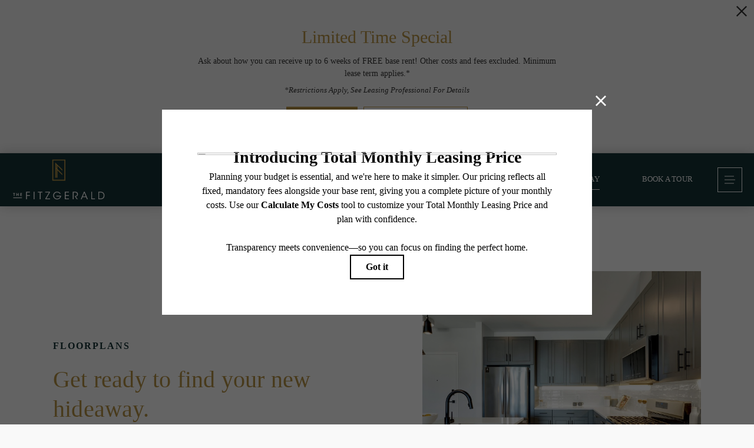

--- FILE ---
content_type: text/html; charset=UTF-8
request_url: https://livethefitzgerald.com/floorplans/a1/
body_size: 41898
content:
<!DOCTYPE html>
<!-- File Created: Sun, 01 Feb 2026 17:27:47 -0600 -->
<html xml:lang="en" lang="en"  class="html-floorplans floorplan-details">
<head>
  <meta charset="UTF-8" />
  <!-- Google Tag Manager -->
<script>(function(w,d,s,l,i){w[l]=w[l]||[];w[l].push({'gtm.start':
new Date().getTime(),event:'gtm.js'});var f=d.getElementsByTagName(s)[0],
j=d.createElement(s),dl=l!='dataLayer'?'&l='+l:'';j.async=true;j.src=
'//www.googletagmanager.com/gtm.js?id='+i+dl;f.parentNode.insertBefore(j,f);
})(window,document,'script','dataLayer','GTM-5M8MCC7');</script>
<!-- End Google Tag Manager -->
  <meta name="description" content="A1 | 1 bed | 1 bath | Choose to rent from studio, one and two bedroom apartment homes at The Fitzgerald." />
  <meta name="robots" content="index,follow" />
  <meta name="author" content="The Fitzgerald" />
  <meta name="copyright" content="&copy; 2026 The Fitzgerald" />
  <meta name="generator" content="Jonah Systems, LLC - www.jonahdigital.com" />
  <meta name="viewport" content="width=device-width, initial-scale=1.0">
  <meta property="og:title" content="A1 | Available studio, one and two bedroom apartments in Denver, CO | The Fitzgerald" />
  <meta property="og:description" content="A1 | 1 bed | 1 bath | Choose to rent from studio, one and two bedroom apartment homes at The Fitzgerald." />
  <meta property="og:url" content="https://livethefitzgerald.com/floorplans/a1/" />
  <meta property="og:image" content="https://livethefitzgerald.com/assets/images/cache/og-image-85e5cd043e537a51d534c8ba0df0c45c.jpg" />
  <meta property="og:image:type" content="image/jpeg" />

  <link rel="apple-touch-icon-precomposed" href="https://livethefitzgerald.com/assets/images/cache/ipad-icon-9cc1c0c9afad18b81f2d9b9411c41b15.png" />
  <link rel="shortcut icon" href="/assets/images/favicon2.ico" />

      <link rel="canonical" href="https://livethefitzgerald.com/floorplans/a1/" />
  
  <title>A1 | Available studio, one and two bedroom apartments in Denver, CO | The Fitzgerald</title>

  <link rel="stylesheet" href="https://livethefitzgerald.com/views/site/css/screen.css?v=1753977147">

  <script>
    var useSiteAnimations = true;
    var usingHyLyTour = false;
    var introSettings = null;
  </script>

  <style>
    @import url(https://fonts.jonahsystems.com/fonts/livethefitzgerald_com/avant_garde_gothic/stylesheet.css); @import url(https://fonts.jonahsystems.com/fonts/livethefitzgerald_com/copernicus/stylesheet.css);.themer-logo{max-width:100%;} .themer-logo--mobile { display:none; } @media (max-width: 980px) {.themer-logo--mobile {display:block;}.themer-logo--mobile + .themer-logo--full {display: none;}}.themer-logo--main{width:200px;}@media (max-width: 980px) {.themer-logo--main{width:180px;}}@media (max-width: 808px) {.themer-logo--main{width:160px;}}.themer-logo--splash{width:350px;}@media (max-width: 980px) {.themer-logo--splash{width:300px;}}@media (max-width: 808px) {.themer-logo--splash{width:200px;}}@media (max-width: 480px) {.themer-logo--splash{width:140px;}}.themer-logo--subpage{width:160px;}@media (max-width: 1180px) {.themer-logo--subpage{width:140px;}}@media (max-width: 980px) {.themer-logo--subpage{width:120px;}}.popdown__alert {background-color: #143135;}.amenity__expand {border-color: #143135;}.fpm__available-now-button:hover,.picker__confirm,.fpm-unit-details__toggle-item,.fpm-floorplan-listing__details-button:hover,.fpm__filter-checkbox-button--active,.fpm-floorplan-listing__result-wrap--active,.fpm__available-now-button--active,.picker__day--selected,.picker__day--selected:hover,.fpm-unit-details__button:hover {background: #143135 !important;}.fpm-unit-details__similar-unit-header {background: #143135;}.fpm-floorplan-listing__result-wrap--active > p {color: #fff;}.fpm__expand,.fpm-form__field--submit,.fpm__expand-icon,.fpm-check-availability__cell-link,.fpm__floorplate-results > span,.fpm-unit-details__button,.fpm__filter-clear,.fpm__available-now-button,.fpm-floorplan-listing__details-button {color: #143135;}.fpm__floorplate-unit--available * {fill: #143135;}.fpm__building-floor--active * {fill: #143135 !important;opacity: .7;}.fpm__building-floor--active:hover * {fill: #143135 !important;opacity: .9;}.fpm__loading svg path,.fpm-check-availability__cell-link--icon svg,.fpm__floorplate-unit--available {fill: #143135 !important;}/* Border Color */.fpm__expand,.fpm-form__field:focus,.fpm__available-now-button,.fpm-floorplan-listing__details-button,.fpm-unit-details__button,.fpm__filter-clear,.fpm-form__field--submit,.picker__day--selected {border-color: #143135;}/* Border Top Color */.picker__day--selected:before {border-top-color: #143135;}.fpm-check-availability__cell-link, .fpm-unit-details__title, .fpm__expand, .fpm__filter-tag-link, .fpm__filter-field, .fpm__filter-checkbox-button{padding-top: 1px;}.fpm__filter-clear, .fpm__floorplate-header .fpm__floorplate-column  {padding-top: calc(2px + 1px);}.fpm-floorplan-listing__details-button {padding-top: calc(12px + 1px);}.fpm-unit-details__button, .fpm-form__field--submit {padding-top: calc(14px + 1px);}.fpm-unit-details__toggle-link {padding-top: calc(11px + 1px);}.fpm-unit-details--enhanced .fpm-unit-details__title-wrap,.fpm-unit-details--enhanced .fpm-unit-details__button,.fpm-unit-details--enhanced .fpm-unit-details__similar-unit-header,.fpm-unit-details--enhanced .fpm-check-availability__cell-link,.fpm-unit-details.fpm-unit-details--enhanced .form__field--submit{background:none !important;}.fpm-unit-details--enhanced .fpm-unit-details__button, .fpm-unit-details--enhanced .fpm-unit-details__button:hover {color: #143135!important;}.primary-text-color, .homepage__about-content--link, .homepage__about-button, .homepage__amenity-group-button, .homepage__location-button, .footer__button, .homepage__amenity-group-toggle span,.navigation__section-title, .navigation__link:hover, .navigation__section-link:hover, .page h1, .amenity__featured-nav a.flex-active,.footer-callout__container a,.floorplan-filter__button, .floorplan-listing__details-button, .floorplan-details__button,.floorplan-filter__select a,.floorplan-details__panel-breadcrumb,.form__field--submit,.floorplan-details__toggle-link,.modal__close,.amenity__expand, .contact__column-button, .neighborhood__map-title a, .neighborhood__walkscore-link, .ebrochure__button, .form__field--submit, .form__confirm-text a, .page__header-buttons:not(.page__header-buttons--alt) a, .page__button, .homepage__rotator-content-link:hover, .homepage__about-button, .homepage__amenity-group-button, .homepage__location-button, .homepage__instagram-username,.page__button,.neighborhood__poi-category-link--active,.map__infobox-poi-link,.header--side .header__navigation-button:hover,.amenity__group-gallery a,.floorplan-filter__results span,.homepage__rotator-location-bar-column a,.homepage__rotator-location-bar-column:nth-child(1) a,.homepage__amenity-tab--active,.site-map__link:hover,.amenity__featured-nav a:hover,.floorplan-filter__reset,.floorplan-details__panel-breadcrumb,.check-availability__cell-link,.page .faux-h1,.page__content a {color: #143135;}.primary-border-color, .homepage__about-button, .homepage__amenity-group-button, .homepage__location-button, .footer__button,.footer-callout__container a,.floorplan-filter__button, .floorplan-listing__details-button, .floorplan-details__button,.floorplan-filter__select a span,.form__field--submit,.floorplan-details__button-wrap-item:nth-child(3) .floorplan-details__button,.page__button,.neighborhood__map-title a,.map__infobox-poi-link,.map__infobox-poi-link,.gallery__thumb-slider .slides li.flex-active-slide,.contact__column-button,.page__header-buttons a,.neighborhood__walkscore-link,.homepage__instagram-username,.homepage__amenity-tab--active,.floorplan-filter__field:focus, .ebrochure__input:focus, .form__field:focus,.floorplan-filter__check span,.floorplan-filter__select a span.check,.ebrochure__button {border-color: #143135;}.primary-fill-color *, .homepage__amenity-group-toggle span svg *, .homepage__map-embed-label svg *,.floorplan-filter__select a span svg *,.map__infobox-pinpoint-svg svg *,.page__button svg *,.contact__social-link svg *,.homepage__instagram-username svg *,.homepage__rotator-location-bar-column a svg *,.floorplan-details__panel-breadcrumb svg * {fill: #143135;}$section_primary_stroke_color {stroke: #143135;}.primary-background-color, .homepage__rotator-content-link, .navigation__link:after,.header.header--top.header--subpage,.floorplan-filter__select a.active span.check,.page__header-buttons--alt a:hover,.floorplan-filter__button:hover, .floorplan-listing__details-button:hover, .floorplan-details__button:hover,.floorplan-details__toggle-link--active,.floorplan-details__button-wrap-item:nth-child(3) .floorplan-details__button,.picker__confirm,.header--side,.page__divider,.popdown__button,.share-loader__circle,.header--fixed:not(.header--contained), body.header-style-side .header--top,.homepage__rotator-color-overlay,.neighborhood__map-nav-item--refresh::before,.homepage__map-embed-color-overlay,.homepage-embed .mfp-close, .maglightbox .mfp-close,.floorplan-filter__check.active span,.picker--focused .picker__day--selected {background-color: #143135;}@media (max-width: 808px) {.popdown__close {background: #143135;}}.footer-bottom { height: 150px; }@media (max-width: 808px) {.footer-bottom { height: 100px; }}.vertaligner {position: relative;top: -1px;}/* Featured Amenity Words */@media (min-width: 809px){.amenity__featured-nav a {font-size: 7rem;}}@media (max-width: 1380px) and (min-width: 809px){.amenity__featured-nav a {font-size: 6.5rem;padding: 14px 0;line-height: 5rem;}}@media (max-width: 1180px) and (min-width: 809px){.amenity__featured-nav a {font-size: 5rem;padding: 10px 0;line-height: 4rem;}}@media (max-width: 980px) and (min-width: 809px){.amenity__featured-nav a {font-size: 4.2rem;padding: 10px 0;line-height: 4rem;}}/* Featuerd Amenity Words Container */@media (min-width: 809px){.amenity__featured-nav {padding-right: 50px;}}/* Featured Amenity Rotator Container */@media (min-width: 809px){.amenity__featured-slides {width: 45%;}}@media (max-width: 980px) and (min-width: 809px){.amenity__featured-slides {width: 48%;}}/* Featured Amenity Image */@media (max-width: 1380px) and (min-width: 809px){.amenity__featured-slides li {height: 350px;}}@media (max-width: 1180px) and (min-width: 809px){.amenity__featured-slides li {height: 300px;}}.header.header--contained .header__logo-wrap, .header--contained .header__navigation-button--hamburger, .header--contained .header__navigation-button--hamburger:hover, .header.header--top.header--subpage:not(.header--contained) {background-color: #143135;}.team__button {color: #143135;border-color: #143135;}body, a,  .form__label, .form__field, .form__field--select, .map__infobox-poi-address, .homepage-embed .mfp-close, .maglightbox .mfp-close,.fancybox-container, .popdown, .fpm,.fpm-floorplan-listing__details-button,.fpm-unit-details__button {font-family: 'AvantGardeGothic' !important;}.services__name, .navigation__link, .homepage__about-title, .homepage__amenity-group-title, .homepage__location-title, .homepage__location-column--poi p, .homepage__instagram-title, .homepage__form-title, .amenity__featured-nav a, .amenity__group-title, .footer-callout__container p, .page h3, .floorplan-listing__title, .floorplan-details__title, .page h5, .neighborhood__map-title-header, .page h4, .contact__column-title, .homepage__opening h2,.homepage__rotator-content-title,.fya__step-header,.fya__list-item-title,.fya__details-title,.picker__custom-header,.fya__my-apartments-title,.form__confirm-header,.fya__list-item-availability,.homepage__callout-title,.modal__body h2,.neighborhood__walkscore-list li span,.site-map__link,.popdown--3 .popdown__title, .popdown__title,.fpm__floorplate-title,.fpm-floorplan-listing__title,.fpm-unit-details__title,.fpm-unit-details__form-title,.fpm-unit-details__similar-unit-header.services__name,   .navigation__link,   .homepage__about-title,   .homepage__amenity-group-title,   .homepage__location-title,   .homepage__location-column--poi p,   .homepage__instagram-title,   .homepage__form-title,   .amenity__featured-nav a,   .amenity__group-title,   .footer-callout__container p,   .page h3,   .floorplan-listing__title,   .floorplan-details__title,   .page h5,   .neighborhood__map-title-header,   .page h4,   .contact__column-title,   .homepage__opening h2,   .homepage__rotator-content-title,  .picker__custom-header,  .form__confirm-header,  .homepage__callout-title,  .modal__body h2,  .neighborhood__walkscore-list li span,  .site-map__link,  .popdown--3 .popdown__title,   .popdown__title,   .fpm__floorplate-title,  .fpm-floorplan-listing__title,  .fpm-unit-details__title,  .fpm-unit-details__form-title,  .fpm-unit-details__similar-unit-header,.page__content h1, .page__content h2, .residents .page__titles h2, .page h5, .page .page__subtitle-alt, .page h3, .page .page__subtitle, .page h4, .page .page__subtitle-alt-2 {font-family: 'Copernicus' !important;}.form__label--infield {top: 13px;}.fya-button:not(.fya-button--fixed-header),.fya__step-bottom-panel, .fya__step-button,.fya__list-item--hovered:not(.fya__list-item--no-check):before,.fya__list-item--selected:not(.fya__list-item--no-check):before,.fya__list-item--selected:not(.fya__list-item--no-check) .fya__list-item-nearby,.fya__details-header,.fya__details-button:hover, .fya__my-apartments-list-empty a:hover, .form__field--submit:hover, .form__confirm-text a:hover,.fya__details-toggle--floor a,.fya__form-checkbox.selected,.fya__step-choice.selected,.fya__details-button--active-tour-form,.fya__details-button--active-tour-form {background-color: #143135;}.fya__result-count--number, .fya__result-count-buttons a, .fya__list-item--selected:not(.fya__list-item--no-check) p, .fya__list-item--selected:not(.fya__list-item--no-check) .fya__list-item-availability,.fya__details-modal-close,.fya__details-button, .fya__my-apartments-list-empty a, .form__field--submit, .form__confirm-text a,.fya__my-apartments-subtitle span,.fya__refine-results,.fya__form-checkbox,.fya__story a,.fya__details-toggle--group a {color: #143135;}.fya__step-choice, .fya__result-count-buttons a:not(:last-child):not(.hidden)+a:not(.hidden), .fya__list-item--hovered:not(.fya__list-item--no-check),.fya__list-item--selected:not(.fya__list-item--no-check),.fya__details-button, .fya__my-apartments-list-empty a, .form__field--submit, .form__confirm-text a,.fya__form-field:focus, .form__field:focus {border-color: #143135;}.fya__details-modal-close svg *,.fya__list-item-button:hover svg *,.fya__refine-results svg * {fill: #143135;stroke: #143135;}.fya, .fya__form-field {font-family: 'AvantGardeGothic';}.fya__step-header,  .fya__list-item-title,  .fya__details-title,  .fya__my-apartments-title,  .fya__list-item-availability,.fya__my-apartments-list-item-title {font-family: 'Copernicus';}.fya__details-button--active-tour-form:after {border-top-color: #143135;}.spm__available-now-button:hover,.picker__confirm,.spm-unit-details__toggle-item,.spm-floorplan-listing__details-button:hover,.spm__filter-checkbox-button--active,.spm-floorplan-listing__result-wrap--active,.spm__available-now-button--active,.picker__day--selected,.picker__day--selected:hover,.spm-unit-details__button:hover,.spm-unit-table__heading,.spm-amenity__title span,.spm-tooltip__heading {background: #143135 !important;}.spm-unit-details__similar-unit-header {background: #143135;}.spm-floorplan-listing__result-wrap--active > p {color: #fff;}.spm-unit-table__unit,.spm__expand,.spm-form__field--submit,.spm__expand-icon,.spm-check-availability__cell-link,.spm__floorplate-results > span,.spm-unit-details__button,.spm__filter-clear,.spm__available-now-button,.spm-floorplan-listing__details-button {color: #143135;}.spm-unit-table__cell-loading svg *,.spm__building--available>[id^=building],.spm__loading-tooltip svg *,.spm__building-floor--active * {fill: #143135 !important;}.spm__building--available:hover>[id^=building] {fill: #143135 !important;opacity: .8;}.spm__building-floor--active:hover * {fill: #143135 !important;opacity: .9;}.spm__loading svg path,.spm-check-availability__cell-link--icon svg,.spm__floorplate-unit--available {fill: #143135 !important;}/* Border Color */.spm__expand,.spm-form__field:focus,.spm__available-now-button,.spm-floorplan-listing__details-button,.spm-unit-details__button,.spm__filter-clear,.spm-form__field--submit,.picker__day--selected {border-color: #143135;}/* Border Top Color */.picker__day--selected:before {border-top-color: #143135;}.spm-check-availability__cell-link, .spm-unit-details__title, .spm__expand, .spm__filter-tag-link, .spm__filter-field, .spm__filter-checkbox-button{padding-top: 1px;}.spm__filter-clear, .spm__floorplate-header .spm__floorplate-column  {padding-top: calc(2px + 1px);}.spm-floorplan-listing__details-button {padding-top: calc(12px + 1px);}.spm-unit-details__button, .spm-form__field--submit {padding-top: calc(14px + 1px);}.spm-unit-details__toggle-link {padding-top: calc(11px + 1px);}.walkthroughs__tab:hover:not(.gallery__tab--active) {color: #143135;}@media (min-width: 660px) {.walkthrough__action-button {background-color: #143135;}}.walkthroughs__tab {font-family: 'AvantGardeGothic';}.floorplan-tabs__item--active {border-color: #143135;color: #143135;}.interactive-embed .mfp-close {background-color: #143135 !important;}@media (max-width: 808px) {.floorplan-tabs__item--listing {border-color: #143135;color: #143135;}}.reviews-manager__title {font-family: 'Copernicus';}.hy-close:before {color: #143135;}.landing-page__content h2, .landing-page__content h3, .landing-page__content h4, .landing-page__content h5, .landing-page__content h6 {font-family: 'Copernicus' !important;}.landing-page__content h2, .landing-page__content h4, .landing-page__buttons a, .landing-page__content a {color: #143135;}.landing-page__buttons a {border-color: #143135;}.map__infobox-pinpoint-svg svg * {fill:#b59145;}.footer__disclaimer{color: rgba(255,255,255,.6);}/*Global Footer*/.footer-callout__container {background: #b59145;}.footer-callout__container a {}.page h1 {font-size: 1.6rem; font-weight: 600; text-transform: uppercase; letter-spacing: 2px;}.homepage__about-content, .homepage__amenity-group-description, .homepage__about-content, .homepage__amenity-group ul li, .homepage__location-description, .amenity__group-content, .neighborhood .page__content, .neighborhood__walkscore-list li, .popdown__description, .homepage__location-column--poi p {color: #143135;}.popdown__title {color: #b59145;}/*Global General*/.page .page__subtitle, .page__content a {color: #b59145;}.page__content p, .page__disclaimer *, .page__content h2 {color: #143135;}/*Homepage*/.homepage__rotator-content-title {text-align: center;}.homepage__opening h2 {text-align: left; color: #143135;}.homepage__about-title, .homepage__about-button, .homepage__amenity-group-button, .homepage__amenity-group-title, .homepage__location-title, .homepage__location-button, .homepage__location-column--poi ul li, .footer__button, .footer__legal-link {color: #b59145;}.homepage__about-button, .homepage__amenity-group-button, .homepage__location-button {border-color: #b59145;}.homepage__amenity-group-toggle span svg * {fill: #b59145;}.homepage__amenity-group-toggle span {font-weight: 600; text-transform: uppercase; letter-spacing: 2px;}.homepage__callout-title {border-bottom: 2px solid #b59145;}.footer {background: #143135;}.footer__content-text {color: #ffffff;}.homepage__amenity-gallery-nav a {font-size: 1.2rem; font-weight: 400; line-height: 1px;}.homepage__amenity-gallery-nav a.flex-active {background: none;}.footer__social-item svg *, .footer__logo-item svg * {fill: #ffffff;}/*Contact Page*/.contact__column-title, .contact__column-link, .form__label--infield {color: #143135;}.contact__social-link svg * {fill: #b59145;}.form__field--submit, .contact .page__subtitle-alt-2  {color: #b59145;}.form__field--submit {border-color: #b59145;}/*Navigation*/.header--top .header__navigation-button {border-color: #b59145;}.header--top .header__navigation-button:nth-child(2) span.vertaligner {border-bottom: 1px solid #ffffff; padding-bottom: 10px;}.header--top .header__navigation-button:not(.header__navigation-button--hamburger) {border: none !important;}.navigation__section-title, .navigation__section-link:hover {color: #b59145;}.navigation__link:after {background-color: #b59145;}.navigation__item a:hover {color: #b59145;}.header--top .header__navigation-hamburger-bun:nth-child(2) {width: 18px;}/*Gallery*/.gallery__nav h1 {color: #b59145;}.gallery__nav-list a {font-size: 1.2rem; font-weight: 400; line-height: 1px;}.gallery__nav-list a.active {background: #b59145;}/*Amenity*/.amenity__nav h1 {text-transform: uppercase; font-size: 1.4rem; font-weight: 500; letter-spacing: 1.6px;}.amenity__group-features li p, .amenity__expand, .amenity__featured-nav a, .amenity__group-title {color: #b59145;}.amenity__expand {border-color: #b59145;}.amenity__group-features li:after {background: #143135;}/*Residents*/.residents .page__titles h1 {text-transform: uppercase; font-size: 1.4rem; font-weight: 500; letter-spacing: 1.6px; color: #b59145;}.residents .page__button {border-color: #b59145; color: #b59145;}.residents .page__button svg * {fill: #b59145;}/*Neighborhood*/.neighborhood .page__subtitle-alt, .neighborhood .page__button, .neighborhood__map-title a, .neighborhood__poi-category-item-link, .neighborhood__walkscore-link, .neighborhood__walkscore-list li span {color: #b59145;}.neighborhood .page__button, .neighborhood__walkscore-link {border-color: #b59145;}.neighborhood__map-title a {border-bottom: none;}.neighborhood__map-title-header {color: #143135; font-size: 3rem; line-height: 0;}.neighborhood .page__subtitle-alt {font-size: 3rem; line-height: 4rem;}/*Map*/.neighborhood__map-category a {background: #b59145;}.neighborhood__map-category a[data-selected="true"]>div:after {border-top: 12px solid #b59145;}/*Floorplans*/.floorplan-listing__title,  .floorplan-details__title, .floorplan-details__price {color: #b59145 !important;}.floorplan-listing__info, .floorplan-listing__price, .modal__body p {color: #143135;}.floorplan-listing__details-button {border-color: #b59145; color: #b59145;}.floorplan-listing__details-button:hover {background-color: #b59145;}.floorplan-details__button-wrap-item:nth-child(1) a {display: none;}.floorplan-details__button-wrap-item {width: calc(100%);}/*Find Your Apartment*/.fya-button__column span {color: #ffffff;}.fya-button--fixed-header {border: 1px solid #b59145;}.fya__step-choice {border-color: #b59145;}.fya__result-count-buttons a, .fya__result-count--number {color: #b59145;}/*404*/.site-map__link {color: #143135;}.site-map__link:hover {color: #b59145;}/*MOBILE*/.homepage__rotator-location-bar-column:nth-child(1) a {color: #b59145;}.homepage__rotator-location-bar-column:nth-child(1) svg * {fill: #b59145;}.retail-page__retailer-button {background-color: #143135;}.retail-page__retailer-description--truncate-link {color: #143135;}.retail-page__retailer-name {font-family: 'Copernicus';}.gallery2__link::before {background-color: #143135;}.page__button-alt, .form__checkbox-fake--checked {background-color: #143135;}.page__button-alt:hover {border-color: #143135;color:#143135;}.ff__title {color:#143135 !important;}.ff__section-title, .ff__floorplan-title,.ff__subtitle {font-family:'Copernicus' !important;}.floorplan-details__toggle-link--walkthrough {background-color: #143135;border-color: #143135;color: #fff;}/*************************************** Custom Buttons**************************************/html:not(.button-shape-underlined) body.using-button-shape .button-style-outlined-primary,html:not(.button-shape-underlined) body.using-button-shape a.button-style-outlined-primary,html:not(.button-shape-underlined) body.using-button-shape button.button-style-outlined-primary,body.using-button-shape .button-style-underlined-primary,body.using-button-shape a.button-style-underlined-primary,body.using-button-shape button.button-style-underlined-primary {color: #143135;border-color: #143135;background-color: transparent;}html:not(.button-shape-underlined) body.using-button-shape .button-style-outlined-primary:hover,html:not(.button-shape-underlined) body.using-button-shape a.button-style-outlined-primary:hover,html:not(.button-shape-underlined) body.using-button-shape button.button-style-outlined-primary:hover {background-color: #143135;color: #fff;}html:not(.button-shape-underlined) body.using-button-shape .button-style-filled-primary,html:not(.button-shape-underlined) body.using-button-shape a.button-style-filled-primary,html:not(.button-shape-underlined) body.using-button-shape button.button-style-filled-primary,body:not(.using-button-shape) .floorplan-filter__button:hover {color: #fff;border-color: #143135;background-color: #143135;}html.button-shape-underlined body.using-button-shape .button-style-filled-primary,html.button-shape-underlined body.using-button-shape .button-style-outlined-primary,html.button-shape-underlined body.using-button-shape a.button-style-filled-primary,html.button-shape-underlined body.using-button-shape a.button-style-outlined-primary,html.button-shape-underlined body.using-button-shape button.button-style-filled-primary,html.button-shape-underlined body.using-button-shape button.button-style-outlined-primary {border-color: #143135;color: #143135;background-color: transparent;}html.button-shape-underlined body.using-button-shape .button-style-filled-primary:hover,html.button-shape-underlined body.using-button-shape .button-style-outlined-primary:hover,html.button-shape-underlined body.using-button-shape a.button-style-filled-primary:hover,html.button-shape-underlined body.using-button-shape a.button-style-outlined-primary:hover,html.button-shape-underlined body.using-button-shape button.button-style-filled-primary:hover,html.button-shape-underlined body.using-button-shape button.button-style-outlined-primary:hover {border-color: #143135;color: #143135;opacity: .8;background-color: transparent;}html:not(.button-shape-underlined) body.using-button-shape .page-tabs__item.active {background-color: #143135;color: #fff !important;}html.button-shape-underlined body.using-button-shape .page-tabs__item.active,body:not(.using-button-shape) .page-tabs__item.active {color: #143135;border-color: #143135;}/*************************************** New Color Options/Settings**************************************/.header--side, .header--subpage, .header--fixed {}.header--fixed {}.homepage__amenity-group-toggle {}.homepage__amenity-group-toggle span {}.homepage__amenity-group-toggle svg * {}.homepage__amenity-group-toggle svg * {}.footer-callout__container {}html.bullet-style-bullets .amenity__group-features li:before {top:1px!important;}.map__infobox-pinpoint-svg svg * {}html.bullet-style-lines .homepage__location-column--poi ul li:not(:last-child):after,html.bullet-style-lines .homepage__amenity-group ul li:not(:last-child):after,html.bullet-style-lines .services__list li:after,html.using-bullet-style.bullet-style-lines .ff__section-content ul li:not(:last-child):after,html:not(.using-bullet-style) .amenity__group-features li:after,html.bullet-style-lines .amenity__group-features li:after {}.gallery__nav-list a.active,.homepage__amenity-gallery-nav a.flex-active {}.homepage__amenity-group-wrap{background-image: url(/themer/assets/home-amenities-50.svg);background-size:1400px;background-position:bottom -43px left;background-repeat:repeat-x;background-attachment:scroll;}@media (max-width:808px) {.homepage__amenity-group-wrap{background-size:700px;background-position:bottom -43px left;}}.homepage__opening{background-image: url(/themer/assets/homepage-opening.jpg);background-size:cover;background-position:center center;background-repeat:no-repeat;background-attachment:fixed;}@media (max-width:808px) {.homepage__opening{background-attachment:scroll;}}.homepage__location{background-image: url(/themer/assets/topology_patterns_pattern-home-8.svg);background-size:2000px;background-position:center top;background-repeat:no-repeat;background-attachment:scroll;}.homepage__callout{background-image: url(/themer/assets/home-callout-75.svg);background-size:1400px;background-position:bottom -43px left;background-repeat:repeat-x;background-attachment:scroll;}@media (max-width:808px) {.homepage__callout{background-size:700px;background-position:bottom -43px left;}}.footer-callout, .footer-bottom{background-image: url(/themer/assets/home-callout-75.svg);background-size:1400px;background-position:bottom -43px left;background-repeat:repeat-x;background-attachment:scroll;}@media (max-width:808px) {.footer-callout, .footer-bottom{background-size:700px;background-position:bottom -43px left;}}.page.neighborhood{background-image: url(/themer/assets/topology_patterns_pattern-home-8.svg);background-size:2000px;background-position:center top;background-repeat:no-repeat;background-attachment:scroll;}.page.contact{background-image: url(/themer/assets/topology_patterns_pattern-home-8.svg);background-size:2000px;background-position:center top;background-repeat:no-repeat;background-attachment:scroll;}  </style>

      <style>
                    #award_logo_1, #award_logo_mobile_1 {
                      width: 150px;
          
                  }

                  @media (max-width: 1180px) {
            #award_logo_1, #award_logo_mobile_1 {
              width: 125px;
            }
          }
          @media (max-width: 980px) {
            #award_logo_1, #award_logo_mobile_1 {
              width: 100px;
            }
          }
                  </style>
  
        <script src="//cdn.jonahdigital.com/widget/dist/widget.min.js?v=1769805383325"></script>
  </head>

<body class="header-style-top    subpage">

<!-- Google Tag Manager (noscript) -->
<noscript><iframe src="https://www.googletagmanager.com/ns.html?id=GTM-5M8MCC7"
height="0" width="0" style="display:none;visibility:hidden"></iframe></noscript>
<!-- End Google Tag Manager (noscript) -->

<div role="navigation" aria-label="Accessibility quick links">
  <div>
    <a href="#content" class="skip-to-content sr-only sr-only-focusable background">Skip to main content</a>
  </div>

  </div>

  <div data-tooltip="pet-policy" class="tooltip">
    Our community is pet friendly. We allow a maximum of 2 pets per apartment. Breed restrictions apply. Call the office for more details.  </div>

  <div data-modal="pet-policy" class="modal">
    <div data-modal-container class="modal__container">
      <a class="modal__close" data-modal-close href="">&times;</a>
      <div class="modal__body">
        <h2>Our Pet Policy</h2>
        <p>Our community is pet friendly. We allow a maximum of 2 pets per apartment. Breed restrictions apply. Call the office for more details.</p>
      </div>
    </div>
  </div>

  <div data-modal="take-a-tour" class="modal">
    <div data-modal-container class="modal__container">
      <a class="modal__close" data-modal-close href="">&times;</a>
      <div class="modal__body">
        <h2>Schedule My Tour</h2>
            <div id="third-party-form-embed-wrap" class="third-party-form-embed"><script id='jonah-form-embed-script'>JonahWidget.embed({id: 'greystar-development/livethefitzgerald', type: 'tour', vendor: 'hyly', scheduleStart: true});</script></div>      </div>
    </div>
  </div>

<div data-modal="floorplan-details" class="modal modal--floorplan">
  <div data-modal-container class="modal__container">
    <a class="modal__close" data-modal-close href="">&times;</a>
    <div id="floorplan-modal-body" class="modal__body">
    </div>
  </div>
</div>



  <div
    class="popdown-stage"
    id="popdown-outer-stage"
    style="overflow:hidden;"
    data-show="1"
    data-async="1"
    data-fullscreen="0"
    data-count="1"
    data-auto-rotate="3000"
          data-async-data="{&quot;accent_color&quot;:&quot;b59145&quot;,&quot;dark_palette_color&quot;:&quot;143135&quot;,&quot;light_palette_color&quot;:&quot;F1F1F1&quot;}"
      >

  
  </div>



<div class="body-wrap" role="main">


<div style="opacity: 0;" class="header header--top  header--subpage" id="header">
  <a class="header__logo-wrap header__logo-wrap--main" href="/">
    <img class="themer-logo themer-logo--subpage themer-logo--full" src="/themer/assets/logo/logo_subpage_1592417730.svg" title="The Fitzgerald" alt="The Fitzgerald" />  </a>

  
  <div class="header__navigation">
          <a data-hook="tel-href"  title="Call Us" aria-label="Call Us at 720.552.6207" class="header__navigation-button header__navigation-button--phone button-style-outlined-white" href="tel:7205526207">
        <span data-hook="tel-text"  class="vertaligner">720.552.6207</span>
      </a>
    
          <a href="/floorplans/" target="_blank" class="header__navigation-button button-style-outlined-white">
        <span class="vertaligner">Lease Today</span>
      </a>
    
          <a  href="/p/tour-now/" target="_self" class="header__navigation-button button-style-outlined-white">
        <span class="vertaligner">Book A Tour</span>
      </a>
    
    
          <a data-js-hook="menu-toggle" id="hamburger" class="header__navigation-button header__navigation-button--hamburger button-style-outlined-white" href="" aria-label="Open Menu" title="Open Menu" >
        <ul class="header__navigation-hamburger">
          <li class="header__navigation-hamburger-bun"></li>
          <li class="header__navigation-hamburger-bun"></li>
          <li class="header__navigation-hamburger-bun"></li>
        </ul>
      </a>
      </div>
</div>

    <div id="menu" class="navigation navigation--subpage" data-js-hook="adaptive-container">

      <div class="navigation__overlay" id="navigation-overlay" data-default-background="https://livethefitzgerald.com/assets/images/cache/20221010_AR_GS-Fitzgerald_1683-1754f48d6171f0a86bcffeb64669f17e.jpg" data-src="https://livethefitzgerald.com/assets/images/cache/20221010_AR_GS-Fitzgerald_1683-1754f48d6171f0a86bcffeb64669f17e.jpg"></div>

      <div class="navigation__container">
        <!-- <a data-js-hook="menu-toggle" class="navigation__close" href="">&times;</a> -->

        <div class="navigation__column">
          <div class="navigation__section">
            <p class="navigation__section-title">Menu</p>
            <ul class="navigation__list" role="navigation">
                                            <li class="navigation__item">
                  <a class="navigation__link" data-navigation-hover="https://livethefitzgerald.com/assets/images/cache/amenities1-cf73f20a4d2a813d2bdcc4269fbd4fc8.jpg" href="/amenities/" target="_self">
                    <span class="vertaligner">Services & Amenities</span>
                  </a>
                </li>
                              <li class="navigation__item">
                  <a class="navigation__link" data-navigation-hover="https://livethefitzgerald.com/assets/images/cache/floorplans2-566d56bef6393a98ec1f69303965b65d.jpg" href="/floorplans/" target="_self">
                    <span class="vertaligner">Floorplans</span>
                  </a>
                </li>
                              <li class="navigation__item">
                  <a class="navigation__link" data-navigation-hover="" href="https://livethefitzgerald.com/penthouses/" target="_self">
                    <span class="vertaligner">Penthouses</span>
                  </a>
                </li>
                              <li class="navigation__item">
                  <a class="navigation__link" data-navigation-hover="https://livethefitzgerald.com/assets/images/cache/neighborhood-98605f92741ae73e13c46e7e3c3a0033.jpg" href="/neighborhood/" target="_self">
                    <span class="vertaligner">Neighborhood</span>
                  </a>
                </li>
                              <li class="navigation__item">
                  <a class="navigation__link" data-navigation-hover="https://livethefitzgerald.com/assets/images/cache/contact1-5764bb44662d5318ff0e1db4dfe1b8e0.jpg" href="/gallery/" target="_self">
                    <span class="vertaligner">Gallery</span>
                  </a>
                </li>
                              <li class="navigation__item">
                  <a class="navigation__link" data-navigation-hover="" href="https://livethefitzgerald.com/p/retail/" target="_self">
                    <span class="vertaligner">Retail</span>
                  </a>
                </li>
                              <li class="navigation__item">
                  <a class="navigation__link" data-navigation-hover="https://livethefitzgerald.com/assets/images/cache/residents1-73d40ed7f61bd2102c039be715effad9.jpg" href="/residents/" target="_self">
                    <span class="vertaligner">Residents</span>
                  </a>
                </li>
                              <li class="navigation__item">
                  <a class="navigation__link" data-navigation-hover="https://livethefitzgerald.com/assets/images/cache/contact1-5764bb44662d5318ff0e1db4dfe1b8e0.jpg" href="/contact/" target="_self">
                    <span class="vertaligner">Contact</span>
                  </a>
                </li>
                              <li class="navigation__item">
                  <a class="navigation__link" data-navigation-hover="https://livethefitzgerald.com/assets/images/cache/E-Brochure-Subpage-2777113ae0d6d3c4cb0411cbe5223b63.jpg" href="/virtual-tours/" target="_self">
                    <span class="vertaligner">Virtual Tours</span>
                  </a>
                </li>
              
                              <li class="navigation__item navigation__item--mobile-only">
                  <a class="navigation__link" href="/floorplans/" target="_blank">
                    <span class="vertaligner">Lease Today</span>
                  </a>
                </li>
              
                              <li class="navigation__item navigation__item--mobile-only">
                  <a  href="/p/tour-now/" target="_self" class="navigation__link">
                    <span class="vertaligner">Book A Tour</span>
                  </a>
                </li>
                          </ul>
          </div>
        </div>
        <div class="navigation__column">
          <div class="navigation__section navigation__section--contact">
            <p class="navigation__section-title">Say Hello</p>

                          <a data-hook="tel-href"  title="Call Us" aria-label="Call Us at 720.552.6207" href="tel:7205526207" class="navigation__section-link">
                <span data-hook="tel-text"  class="vertaligner">720.552.6207</span>
              </a>
            
            <a title="Get Directions" aria-label="Get Directions to 1840 Market Street Denver, CO 80202" href="https://goo.gl/maps/RjpRgfYQSwkjPGsy8" target="_blank" class="navigation__section-link">
              <span class="vertaligner">
                1840 Market Street <br /> Denver, CO 80202
              </span>
            </a>

                      </div>

                      <div class="navigation__section navigation__section--social">
              <p class="navigation__section-title">Follow Us</p>
              <ul class="navigation__section-list">
                                  <li>
                    <a title="Facebook" class="navigation__section-link" href="https://m.facebook.com/The-Fitzgerald-101001611740764/?ref=search" target="_blank">
                      Facebook                    </a>
                  </li>
                                  <li>
                    <a title="Instagram" class="navigation__section-link" href="https://www.instagram.com/livethefitzgerald/" target="_blank">
                      Instagram                    </a>
                  </li>
                              </ul>
            </div>
                  </div>
      </div>
          </div>
    <!-- <div role="main"> -->

<!-- <div class="header__control">
              <a class="header__control-button" target="_blank" href="/floorplans/">Lease Today</a>
          </div> -->

<div class="page-wrap page-wrap--floorplans floorplan-details">
<div class="page floorplan-listing">
      <div class="page__container">
        <div class="page__title-table">
    <div class="page__title-column">
      <h1>Floorplans</h1>
              <h2 class="page__subtitle">Get ready to find your new hideaway.</h2>
                    <div class="page__header-buttons">
                      <a class="button-style-outlined-primary" href="/floorplans/" target="">« Back to Floorplans</a>
                  </div>
          </div>
                <div class="page__title-column">
        <div class="page__title-rotator flexslider subpage-slider">
          <ul class="slides">
                          <li><img alt="Floorplans" title="Floorplans" src="https://livethefitzgerald.com/assets/images/cache/20221003_AR_GS-Fitzgerald_06031-4200b994fbe9e55dd9e403261417b3a1.jpg" /></li>
                      </ul>
        </div>
      </div>
      </div>
    </div>
  
    
    <div class="page">
        <div class="page__container page__container--floorplans">
			<section id="jd-fp-app" class="jd-fp jd-fp--shade-light jd-fp--title-font-heading jd-fp--ui-font-ui">
	<link rel="stylesheet" href="/fp-assets/css/app.css?v=1757013834">
<style>.jd-fp{--jd-fp-ui-font-import-url:https://fonts.googleapis.com/css2?family=Roboto:wght@400;700&display=swap;--jd-fp-ui-font-family:"Roboto", sans-serif;;--jd-fp-background-color:#ffffff;--jd-fp-text-color:#333333;--jd-fp-brand-color:#143135;--jd-fp-page-background-color:transparent;--jd-fp-floorplan-card-offset-color:#ffffff;--jd-fp-floorplan-card-enclosed-border-color:transparent;--jd-fp-heading-font-family:'Copernicus';--jd-fp-brand-color-rgb:20,49,53;--jd-fp-background-color-rgb:255,255,255;--jd-fp-floorplan-card-offset-color-rgb:255,255,255;}</style>	<script type="application/json" id="jd-fp-data-script-app">{"version":"1.6.2","base_uri":"\/floorplans\/","config":{"css":{"ui-font-import-url":"https:\/\/fonts.googleapis.com\/css2?family=Roboto:wght@400;700&display=swap","ui-font-family":"\"Roboto\", sans-serif;","background-color":"#ffffff","text-color":"#333333","brand-color":"#143135","page-background-color":"transparent","floorplan-card-offset-color":"#ffffff","floorplan-card-enclosed-border-color":"transparent","heading-font-family":"'Copernicus'","brand-color-rgb":"20,49,53","background-color-rgb":"255,255,255","floorplan-card-offset-color-rgb":"255,255,255"},"classes":{"tab-list":"page-tabs__list page-tabs__items","tab":"page-tabs__item","tab-active":"active","button":"floorplan-button button-style-outlined-primary","button-active":"floorplan-button--active","floorplan-description":"page__content page__content--align-center"},"settings":{"single_title_tag":"h1","use_button_icons":true,"base_tour_url":"\/schedule-a-tour\/","tour_text":"Book Your Tour","tour_url":"\/#tour-widget","tour_target":"_self","tour-form-include":"public_html\/views\/site\/pages\/includes\/form\/schedule-a-tour.php","tour-form-data":{"iActiveFloorplanID":"{id:int}","bBootedFromCoreplans":true},"scroll_offset_selector":".header--top"}},"css_imports":{"ui-font-import-url":"https:\/\/fonts.googleapis.com\/css2?family=Roboto:wght@400;700&display=swap"},"disable_ui":[],"filter_ids":[],"icons":{"360-tour":"<svg xmlns=\"http:\/\/www.w3.org\/2000\/svg\" viewBox=\"0 0 24 24\"><path d=\"M6.106 3.679c-1.365 0-2.145.877-2.193.975-.293.292-.244.73.048 1.023a.707.707 0 0 0 1.024-.048s.439-.44 1.121-.44c.537 0 .78.196.78.586 0 .487-.536.585-.73.585H5.91c-.39 0-.73.341-.73.731s.34.731.73.731c.439 0 1.219.147 1.219.585 0 .537-.585.585-.926.585-.78 0-1.219-.438-1.219-.438-.244-.293-.731-.293-1.024-.05-.292.244-.34.732-.097 1.025.097.097.877.975 2.34.975 1.414 0 2.389-.83 2.389-2.048 0-.585-.244-1.072-.683-1.462.244-.342.439-.732.439-1.22 0-1.267-.926-2.095-2.243-2.095ZM17.855 3.679a2.414 2.414 0 0 0-2.438 2.437v1.95c0 1.365 1.073 2.438 2.438 2.438s2.437-1.073 2.437-2.438v-1.95a2.414 2.414 0 0 0-2.437-2.437Zm.975 4.387c0 .536-.439.975-.975.975s-.975-.439-.975-.975v-1.95c0-.536.439-.975.975-.975s.975.439.975.975v1.95ZM12.005 5.629h-.146c.487-.439 1.023-.488 1.121-.488.39 0 .731-.341.682-.78.05-.39-.292-.682-.73-.682-1.17.049-3.365 1.023-3.365 4.241v.146c0 1.365 1.073 2.438 2.438 2.438s2.437-1.073 2.437-2.438S13.37 5.63 12.005 5.63Zm0 3.412c-.536 0-.975-.439-.975-.975s.439-.975.975-.975.975.439.975.975-.439.975-.975.975ZM11.981 14.603a1.04 1.04 0 0 0-.715-.317.998.998 0 0 0-.985.986c0 .252.115.513.318.716l.492.491c-6.272-.143-9.12-1.708-9.12-2.187 0-.203.867-.981 3.523-1.566l.014-.487a15.23 15.23 0 0 1-2.263-.818l-.096-.044-.098.037C1.084 12.152 0 13.174 0 14.292c0 1.988 3.44 4.014 11.108 4.16l-.558.558a.958.958 0 0 0 0 1.384.974.974 0 0 0 .69.295.975.975 0 0 0 .693-.295l2.203-2.204a.955.955 0 0 0 .002-1.38l-2.157-2.207ZM20.95 11.414l-.108-.04-.1.054c-.6.323-1.357.612-2.25.86l.013.487c2.656.585 3.524 1.363 3.524 1.563-.023.186-1.028 1.255-5.263 1.86a1.01 1.01 0 0 0-.854 1.112 1.016 1.016 0 0 0 1.12.853C21.655 17.452 24 16.15 24 14.293c0-1.119-1.084-2.14-3.05-2.879Z\"\/><\/svg>","arrow-down":"<?xml version=\"1.0\" encoding=\"utf-8\"?>\n<!-- Generator: Adobe Illustrator 27.2.0, SVG Export Plug-In . SVG Version: 6.00 Build 0)  -->\n<svg version=\"1.1\" id=\"Layer_1\" xmlns=\"http:\/\/www.w3.org\/2000\/svg\" xmlns:xlink=\"http:\/\/www.w3.org\/1999\/xlink\" x=\"0px\" y=\"0px\"\n\t viewBox=\"0 0 24 24\" style=\"enable-background:new 0 0 24 24;\" xml:space=\"preserve\">\n<path d=\"M17,9.2c-0.2-0.2-0.4-0.3-0.7-0.3S15.8,9,15.6,9.2L12,12.7L8.5,9.2C8.3,9,8,8.9,7.8,8.9S7.2,9,7.1,9.2\n\tC7,9.3,6.9,9.4,6.8,9.5S6.8,9.7,6.8,9.9c0,0.1,0,0.3,0.1,0.4c0.1,0.1,0.1,0.2,0.2,0.3l4.2,4.2c0.1,0.1,0.2,0.2,0.3,0.2\n\tc0.1,0.1,0.3,0.1,0.4,0.1s0.3,0,0.4-0.1c0.1-0.1,0.2-0.1,0.3-0.2l4.3-4.2c0.1-0.1,0.2-0.2,0.2-0.3c0.1-0.1,0.1-0.3,0.1-0.4\n\tc0-0.1,0-0.3-0.1-0.4C17.2,9.4,17.1,9.3,17,9.2z\"\/>\n<\/svg>\n","arrow-left":"<?xml version=\"1.0\" encoding=\"utf-8\"?>\n<!-- Generator: Adobe Illustrator 27.2.0, SVG Export Plug-In . SVG Version: 6.00 Build 0)  -->\n<svg version=\"1.1\" id=\"Layer_1\" xmlns=\"http:\/\/www.w3.org\/2000\/svg\" xmlns:xlink=\"http:\/\/www.w3.org\/1999\/xlink\" x=\"0px\" y=\"0px\"\n\t viewBox=\"0 0 24 24\" style=\"enable-background:new 0 0 24 24;\" xml:space=\"preserve\">\n<path d=\"M14.9,17c0.2-0.2,0.3-0.4,0.3-0.7s-0.1-0.5-0.3-0.7L11.3,12l3.5-3.5C15,8.3,15.1,8,15.1,7.7S15,7.2,14.9,7\n\tc-0.1-0.1-0.2-0.2-0.3-0.2s-0.3-0.1-0.4-0.1c-0.1,0-0.3,0-0.4,0.1c-0.1,0.1-0.2,0.1-0.3,0.2l-4.2,4.2C9.1,11.4,9,11.5,9,11.6\n\tc-0.1,0.1-0.1,0.3-0.1,0.4s0,0.3,0.1,0.4c0.1,0.1,0.1,0.2,0.2,0.3l4.2,4.3c0.1,0.1,0.2,0.2,0.3,0.2c0.1,0.1,0.3,0.1,0.4,0.1\n\tc0.1,0,0.3,0,0.4-0.1C14.7,17.1,14.8,17.1,14.9,17z\"\/>\n<\/svg>\n","arrow-right":"<?xml version=\"1.0\" encoding=\"utf-8\"?>\n<!-- Generator: Adobe Illustrator 27.2.0, SVG Export Plug-In . SVG Version: 6.00 Build 0)  -->\n<svg version=\"1.1\" id=\"Layer_1\" xmlns=\"http:\/\/www.w3.org\/2000\/svg\" xmlns:xlink=\"http:\/\/www.w3.org\/1999\/xlink\" x=\"0px\" y=\"0px\"\n\t viewBox=\"0 0 24 24\" style=\"enable-background:new 0 0 24 24;\" xml:space=\"preserve\">\n<path d=\"M9.2,7C9,7.2,8.9,7.5,8.9,7.7S9,8.3,9.2,8.4l3.5,3.6l-3.5,3.5C9,15.8,8.9,16,8.9,16.3c0,0.3,0.1,0.5,0.3,0.7\n\tc0.1,0.1,0.2,0.2,0.3,0.2s0.3,0.1,0.4,0.1c0.1,0,0.3,0,0.4-0.1c0.1-0.1,0.2-0.1,0.3-0.2l4.2-4.2c0.1-0.1,0.2-0.2,0.2-0.3\n\tc0.1-0.1,0.1-0.3,0.1-0.4s0-0.3-0.1-0.4c-0.1-0.1-0.1-0.2-0.2-0.3L10.6,7c-0.1-0.1-0.2-0.2-0.3-0.2C10.2,6.8,10,6.7,9.9,6.7\n\tc-0.1,0-0.3,0-0.4,0.1C9.4,6.9,9.3,6.9,9.2,7z\"\/>\n<\/svg>\n","arrow-up":"<?xml version=\"1.0\" encoding=\"utf-8\"?>\n<!-- Generator: Adobe Illustrator 27.2.0, SVG Export Plug-In . SVG Version: 6.00 Build 0)  -->\n<svg version=\"1.1\" id=\"Layer_1\" xmlns=\"http:\/\/www.w3.org\/2000\/svg\" xmlns:xlink=\"http:\/\/www.w3.org\/1999\/xlink\" x=\"0px\" y=\"0px\"\n\t viewBox=\"0 0 24 24\" style=\"enable-background:new 0 0 24 24;\" xml:space=\"preserve\">\n<path d=\"M7.1,14.8c0.2,0.2,0.4,0.3,0.7,0.3c0.3,0,0.5-0.1,0.7-0.3l3.6-3.5l3.5,3.5c0.2,0.2,0.4,0.3,0.7,0.3c0.3,0,0.5-0.1,0.7-0.3\n\tc0.1-0.1,0.2-0.2,0.2-0.3s0.1-0.3,0.1-0.4c0-0.1,0-0.3-0.1-0.4c-0.1-0.1-0.1-0.2-0.2-0.3l-4.2-4.2C12.7,9.1,12.6,9,12.4,9\n\tc-0.1-0.1-0.3-0.1-0.4-0.1s-0.3,0-0.4,0.1c-0.1,0.1-0.2,0.1-0.3,0.2l-4.3,4.2c-0.1,0.1-0.2,0.2-0.2,0.3c-0.1,0.1-0.1,0.3-0.1,0.4\n\tc0,0.1,0,0.3,0.1,0.4C6.9,14.6,7,14.7,7.1,14.8z\"\/>\n<\/svg>\n","award":"<svg xmlns=\"http:\/\/www.w3.org\/2000\/svg\" viewBox=\"0 0 24 24\"><path d=\"M17.545 15.574a2.223 2.223 0 0 0 .299-2.225.26.26 0 0 1 .207-.357 2.229 2.229 0 0 0 1.918-1.848 2.228 2.228 0 0 0-1.17-2.392.256.256 0 0 1-.136-.186.26.26 0 0 1 .064-.222c.67-.723.783-1.8.28-2.648a2.227 2.227 0 0 0-2.434-1.08c-.104.022-.179-.018-.224-.056s-.098-.105-.094-.211a2.227 2.227 0 0 0-1.486-2.208 2.229 2.229 0 0 0-2.56.736c-.131.167-.283.168-.414 0a2.229 2.229 0 0 0-2.56-.736 2.226 2.226 0 0 0-1.486 2.208.254.254 0 0 1-.094.211.256.256 0 0 1-.224.056 2.227 2.227 0 0 0-2.434 1.08 2.226 2.226 0 0 0 .28 2.648.26.26 0 0 1 .064.222.256.256 0 0 1-.136.186 2.228 2.228 0 0 0-1.17 2.392 2.229 2.229 0 0 0 1.918 1.848c.08.01.151.057.191.128.041.07.047.155.015.23a2.218 2.218 0 0 0 .282 2.195L3.86 20h3.498l1.491 3.27 3.137-5.227 3.136 5.228L16.612 20h3.498l-2.566-4.427Zm-11.54-4.777c-.022-.124.024-.217.136-.277a2.25 2.25 0 0 0 1.17-1.606 2.247 2.247 0 0 0-.55-1.911c-.085-.095-.096-.198-.033-.308.063-.109.154-.153.282-.125a2.233 2.233 0 0 0 1.928-.479 2.24 2.24 0 0 0 .807-1.816.243.243 0 0 1 .173-.257c.117-.042.218-.016.297.085.861 1.11 2.707 1.109 3.57 0a.242.242 0 0 1 .297-.085c.112.033.184.14.173.256-.028.698.27 1.37.807 1.816a2.244 2.244 0 0 0 1.929.479c.127-.027.218.016.282.125.064.11.052.214-.033.308a2.248 2.248 0 0 0-.55 1.91 2.25 2.25 0 0 0 1.17 1.607c.113.059.158.152.136.277-.022.125-.097.197-.222.214a2.252 2.252 0 0 0-1.65 1.11 2.244 2.244 0 0 0-.136 1.982c.048.117.023.218-.074.3-.098.08-.203.088-.308.02a2.247 2.247 0 0 0-1.977-.21 2.253 2.253 0 0 0-1.38 1.433c-.076.242-.421.242-.499 0a2.248 2.248 0 0 0-1.379-1.431 2.249 2.249 0 0 0-1.975.21c-.108.069-.21.062-.309-.02-.096-.082-.122-.183-.075-.3a2.249 2.249 0 0 0-.135-1.982 2.248 2.248 0 0 0-1.65-1.111c-.125-.017-.201-.09-.222-.214ZM7.357 18H7.33l.89-1.535c.423.006.852-.104 1.239-.348a.255.255 0 0 1 .229-.024c.055.02.127.065.159.166.089.286.236.54.42.76L9.084 18.99A2.007 2.007 0 0 0 7.357 18Zm9.255 0c-.714 0-1.372.383-1.726.99l-1.17-1.949c.193-.225.348-.486.441-.782a.255.255 0 0 1 .16-.166.25.25 0 0 1 .229.025c.369.237.786.346 1.203.347l.89 1.535h-.027Z\"\/><\/svg>","bath":"<svg xmlns=\"http:\/\/www.w3.org\/2000\/svg\" viewBox=\"0 0 24 24\"><path fill=\"#202020\" d=\"M22 12H4.999V6.407c-.003-.36.092-.714.275-1.021a2.009 2.009 0 0 1 1.914-.966 3.474 3.474 0 0 0 .838 3.556l1.06 1.06.072.065c.178.147.4.228.635.228h.002a.988.988 0 0 0 .705-.293L14.032 5.5a.994.994 0 0 0 .002-1.416l-1.06-1.06a3.477 3.477 0 0 0-4.53-.342c-.468-.183-.93-.235-1.461-.273a3.966 3.966 0 0 0-2.82 1.175A3.965 3.965 0 0 0 3 6.41V12H2a1 1 0 0 0 0 2h1v3.002a3.002 3.002 0 0 0 2 2.813V21a1 1 0 0 0 2 0v-1h10v1a1 1 0 0 0 2 0v-1.185A3.003 3.003 0 0 0 21 17v-3h1a1 1 0 0 0 0-2ZM9.438 4.44h.001a1.504 1.504 0 0 1 2.122 0l.353.353-2.121 2.122-.353-.354a1.504 1.504 0 0 1-.001-2.121ZM19 14v2.999c-.001.552-.45 1-1 1.001H6a1 1 0 0 1-1-1v-3h14Z\"\/><\/svg>","bed":"<svg xmlns=\"http:\/\/www.w3.org\/2000\/svg\" viewBox=\"0 0 24 24\"><g fill=\"#202020\"><path d=\"M20 6.5h-8c-.551 0-1 .449-1 1v6H3v-8c0-.551-.449-1-1-1s-1 .449-1 1v13a1 1 0 0 0 2 0v-3h18v3a1 1 0 0 0 2 0v-9c0-1.654-1.346-3-3-3Zm0 2a1 1 0 0 1 1 1v4h-8v-5h7Z\"\/><path d=\"M7.004 12.5c.573 0 1.152-.164 1.663-.505l.003-.003a3.014 3.014 0 0 0 .82-4.123 3.004 3.004 0 0 0-4.158-.863A3 3 0 0 0 7.004 12.5Zm.828-2.444A1.001 1.001 0 1 1 6.17 8.944a1.001 1.001 0 0 1 1.662 1.112Z\"\/><\/g><\/svg>","bell":"<svg xmlns=\"http:\/\/www.w3.org\/2000\/svg\" viewBox=\"0 0 24 24\"><path d=\"M20 17h-1.28L18 14.838V10c0-2.79-1.916-5.134-4.5-5.803V3.5a1.5 1.5 0 0 0-3 0v.697C7.916 4.866 6 7.21 6 10v4.838L5.28 17H4v2h6.277A1.98 1.98 0 0 0 10 20a2 2 0 1 0 4 0 1.98 1.98 0 0 0-.277-1H20v-2ZM7.387 17 8 15.162V10c0-2.206 1.794-4 4-4s4 1.794 4 4v5.162L16.612 17H7.387Z\"\/><\/svg>","bookmark":"<svg xmlns=\"http:\/\/www.w3.org\/2000\/svg\" viewBox=\"0 0 24 24\"><path d=\"m4 22 .01-18.002c0-1.101.897-1.998 2-1.998H18c1.103 0 2 .897 2 2v18l-8-3-8 3Zm8-5.137 6 2.25V4H6.01l-.008 15.113L12 16.863Z\"\/><\/svg>","calendar":"<svg xmlns=\"http:\/\/www.w3.org\/2000\/svg\" viewBox=\"0 0 24 24\"><path d=\"M6 1h2v4H6zM16 1h2v4h-2z\"\/><path d=\"M19 3H5c-1.1 0-2 .9-2 2v14c0 1.1.9 2 2 2h14c1.1 0 2-.9 2-2V5c0-1.1-.9-2-2-2Zm0 16H5V9h14v10Zm0-12H5V5h14v2Z\"\/><\/svg>","camera":"<?xml version=\"1.0\" encoding=\"utf-8\"?>\n<!-- Generator: Adobe Illustrator 27.2.0, SVG Export Plug-In . SVG Version: 6.00 Build 0)  -->\n<svg version=\"1.1\" id=\"Layer_1\" xmlns=\"http:\/\/www.w3.org\/2000\/svg\" xmlns:xlink=\"http:\/\/www.w3.org\/1999\/xlink\" x=\"0px\" y=\"0px\"\n\t viewBox=\"0 0 48 48\" style=\"enable-background:new 0 0 48 48;\" xml:space=\"preserve\">\n<path d=\"M21,7.8c-1.9,0-3.7,1-4.6,2.7l-0.7,1.3c-0.3,0.6-0.9,0.9-1.5,0.9h-3c-3.7,0-6.8,2.9-6.8,6.5v13.8c0,3.6,3,6.5,6.8,6.5h25.5\n\tc3.7,0,6.8-2.9,6.8-6.5V19.2c0-3.6-3-6.5-6.8-6.5h-3c-0.6,0-1.2-0.3-1.5-0.9l-0.7-1.3c-0.9-1.7-2.6-2.7-4.6-2.7H21z M21,11.1h6\n\tc0.6,0,1.2,0.3,1.5,0.9l0.7,1.3c0.9,1.7,2.6,2.7,4.6,2.7h3c1.9,0,3.4,1.5,3.4,3.2v13.8c0,1.8-1.5,3.2-3.4,3.2H11.3\n\tc-1.9,0-3.4-1.5-3.4-3.2V19.2c0-1.8,1.5-3.2,3.4-3.2h3c1.9,0,3.7-1,4.6-2.7l0.7-1.3C19.8,11.4,20.4,11.1,21,11.1z M24,17.6\n\tc-4.7,0-8.5,3.6-8.5,8.1s3.8,8.1,8.5,8.1s8.5-3.6,8.5-8.1S28.7,17.6,24,17.6z M24,20.8c2.8,0,5.1,2.2,5.1,4.9s-2.3,4.9-5.1,4.9\n\ts-5.1-2.2-5.1-4.9S21.2,20.8,24,20.8z\"\/>\n<\/svg>\n","checkmark":"<?xml version=\"1.0\" encoding=\"utf-8\"?>\n<!-- Generator: Adobe Illustrator 24.0.1, SVG Export Plug-In . SVG Version: 6.00 Build 0)  -->\n<svg version=\"1.1\"  xmlns=\"http:\/\/www.w3.org\/2000\/svg\" xmlns:xlink=\"http:\/\/www.w3.org\/1999\/xlink\" x=\"0px\" y=\"0px\"\n\t viewBox=\"0 0 1550 1188\" style=\"enable-background:new 0 0 1550 1188;\" xml:space=\"preserve\">\n<path d=\"M1550,232c0,26.7-9.3,49.3-28,68l-724,724l-136,136c-18.7,18.7-41.3,28-68,28s-49.3-9.3-68-28l-136-136L28,662\n\tC9.3,643.3,0,620.7,0,594s9.3-49.3,28-68l136-136c18.7-18.7,41.3-28,68-28s49.3,9.3,68,28l294,295l656-657c18.7-18.7,41.3-28,68-28\n\ts49.3,9.3,68,28l136,136C1540.7,182.7,1550,205.3,1550,232z\"\/>\n<\/svg>\n","cost":"<?xml version=\"1.0\" encoding=\"utf-8\"?>\n<!-- Generator: Adobe Illustrator 27.2.0, SVG Export Plug-In . SVG Version: 6.00 Build 0)  -->\n<svg version=\"1.1\" id=\"Layer_1\" xmlns=\"http:\/\/www.w3.org\/2000\/svg\" xmlns:xlink=\"http:\/\/www.w3.org\/1999\/xlink\" x=\"0px\" y=\"0px\"\n\t viewBox=\"0 0 24 24\" style=\"enable-background:new 0 0 24 24;\" xml:space=\"preserve\">\n<path d=\"M4.2,1.6c-1.1,0-2,0.9-2,2v13.9c0,1.1,0.9,2,2,2h9.9v-2H4.2V3.6h13.9v4h2v-4c0-1.1-0.9-2-2-2H4.2z M8.2,5.6v2h5.9v-2H8.2z\n\t M18.6,9.8v1.4c-0.3,0-2.2,0.4-2.2,2.7c0,3.3,3.4,2.3,3.4,4.5c0,1.1-0.7,1.1-0.9,1.1c-0.1,0-1,0.1-1-1.6h-1.9c0,2.9,2.1,3.1,2.4,3.1\n\tv1.3h1v-1.3c0.3,0,2.2-0.4,2.2-2.7c0-3.2-3.4-2.6-3.4-4.5c0-1.1,0.6-1.2,0.7-1.2c0.2,0,0.8,0.2,0.8,1.6h1.9c0-2.6-1.8-3-2.1-3.1V9.8\n\tH18.6z\"\/>\n<\/svg>\n","dollar-sign":"<?xml version=\"1.0\" encoding=\"utf-8\"?>\n<!-- Generator: Adobe Illustrator 26.5.2, SVG Export Plug-In . SVG Version: 6.00 Build 0)  -->\n<svg version=\"1.1\" id=\"Layer_1\" xmlns=\"http:\/\/www.w3.org\/2000\/svg\" xmlns:xlink=\"http:\/\/www.w3.org\/1999\/xlink\" x=\"0px\" y=\"0px\"\n\t viewBox=\"0 0 32 32\" style=\"enable-background:new 0 0 32 32;\" xml:space=\"preserve\">\n<path d=\"M18.7,14.7h-5.3c-0.7,0-1.4-0.3-1.9-0.8c-0.5-0.5-0.8-1.2-0.8-1.9s0.3-1.4,0.8-1.9c0.5-0.5,1.1-0.7,1.7-0.8l6.8,0\n\tc0.4,0,0.7,0.1,0.9,0.4s0.4,0.6,0.4,0.9c0,0.4,0.1,0.7,0.4,0.9c0.5,0.5,1.4,0.5,1.9,0c0.2-0.2,0.4-0.5,0.4-0.8l0-0.1\n\tc0-1.1-0.4-2.1-1.2-2.8S21.1,6.7,20,6.7h-2.7V4c0-0.4-0.1-0.7-0.4-0.9c-0.2-0.2-0.6-0.4-0.9-0.4l-0.1,0c-0.3,0-0.6,0.2-0.8,0.4\n\tc-0.3,0.3-0.4,0.6-0.4,0.9v2.7h-1.3c-1.4,0-2.8,0.6-3.8,1.6C8.6,9.2,8,10.6,8,12c0,1.4,0.6,2.8,1.6,3.8c0.9,0.9,2.2,1.5,3.5,1.6\n\tl5.6,0c0.7,0,1.4,0.3,1.9,0.8c0.5,0.5,0.8,1.2,0.8,1.9c0,0.7-0.3,1.4-0.8,1.9c-0.5,0.5-1.2,0.8-1.9,0.8H12c-0.4,0-0.7-0.1-0.9-0.4\n\tc-0.2-0.2-0.4-0.5-0.4-0.8l0-0.2c0-0.4-0.1-0.7-0.4-0.9C10,20.1,9.7,20,9.3,20c-0.4,0-0.7,0.1-0.9,0.4C8.1,20.6,8,21,8,21.3\n\tc0,1.1,0.4,2.1,1.2,2.8c0.7,0.7,1.6,1.1,2.6,1.2l2.9,0V28c0,0.4,0.1,0.7,0.4,0.9c0.2,0.2,0.6,0.4,0.9,0.4s0.7-0.1,0.9-0.4\n\tc0.3-0.3,0.4-0.6,0.4-0.9v-2.7h1.3c1.4,0,2.8-0.6,3.8-1.6c1-1,1.6-2.3,1.6-3.8c0-1.4-0.6-2.8-1.6-3.8C21.4,15.2,20.1,14.7,18.7,14.7\n\tz M8.5,12C8.5,12,8.5,12,8.5,12C8.5,12,8.5,12,8.5,12L8.5,12z M8.5,21.3C8.5,21.3,8.5,21.3,8.5,21.3C8.5,21.3,8.5,21.3,8.5,21.3\n\tC8.5,21.3,8.5,21.3,8.5,21.3z M23.5,20C23.5,20,23.5,20,23.5,20C23.5,20,23.5,20,23.5,20C23.5,20,23.5,20,23.5,20z\"\/>\n<\/svg>\n","filters":"<svg xmlns=\"http:\/\/www.w3.org\/2000\/svg\" viewBox=\"0 0 24 24\"><path d=\"M15 4h7v2h-7zM20 11h2v2h-2zM12 18h10v2H12zM10 8c1.654 0 3-1.346 3-3s-1.346-3-3-3a2.995 2.995 0 0 0-2.816 2H2v2h5.184A2.995 2.995 0 0 0 10 8Zm0-4c.551 0 1 .449 1 1s-.449 1-1 1-1-.449-1-1 .449-1 1-1ZM15 15c1.654 0 3-1.346 3-3s-1.346-3-3-3a2.995 2.995 0 0 0-2.816 2H2v2h10.184A2.995 2.995 0 0 0 15 15Zm0-4a1 1 0 0 1 0 2 1 1 0 0 1 0-2ZM7 16a2.995 2.995 0 0 0-2.816 2H2v2h2.184A2.995 2.995 0 0 0 7 22c1.654 0 3-1.346 3-3s-1.346-3-3-3Zm0 4a1 1 0 0 1 0-2 1 1 0 0 1 0 2Z\"\/><\/svg>","finishes":"<?xml version=\"1.0\" encoding=\"utf-8\"?>\n<!-- Generator: Adobe Illustrator 27.2.0, SVG Export Plug-In . SVG Version: 6.00 Build 0)  -->\n<svg version=\"1.1\" id=\"Layer_1\" xmlns=\"http:\/\/www.w3.org\/2000\/svg\" xmlns:xlink=\"http:\/\/www.w3.org\/1999\/xlink\" x=\"0px\" y=\"0px\"\n\t viewBox=\"0 0 16 17\" style=\"enable-background:new 0 0 16 17;\" xml:space=\"preserve\">\n<path d=\"M13.1,6C14.1,6,15,6.8,15,7.9v5.7c0,1.1-0.9,1.9-1.9,1.9H7.4c-1.1,0-1.9-0.9-1.9-1.9V7.9C5.5,6.8,6.3,6,7.4,6H13.1z\n\t M7.1,14.2c0.1,0,0.2,0.1,0.3,0.1h1.3l5.1-5.1V7.9c0-0.1,0-0.2-0.1-0.3L7.1,14.2z M9.5,14.2h1.6l2.5-2.5V10L9.5,14.2z M12.1,14.2h1\n\tc0.4,0,0.6-0.3,0.6-0.6v-1L12.1,14.2z M6.7,11.9v1.6l6.4-6.4h-1.6L6.7,11.9z M8.6,1.5c0.5,0,1,0.2,1.3,0.6c0.4,0.4,0.6,0.8,0.6,1.3\n\tV4c0,0.4-0.3,0.6-0.6,0.6C9.6,4.7,9.3,4.4,9.3,4V3.4c0-0.2-0.1-0.3-0.2-0.5C9,2.8,8.8,2.8,8.6,2.8H2.9C2.7,2.8,2.6,2.8,2.5,3\n\tC2.3,3.1,2.3,3.2,2.3,3.4v5.7c0,0.2,0.1,0.3,0.2,0.4c0.1,0.1,0.3,0.2,0.5,0.2h0.6c0.4,0,0.6,0.3,0.6,0.6c0,0.4-0.3,0.6-0.6,0.6H2.9\n\tc-0.5,0-1-0.2-1.3-0.6C1.2,10.1,1,9.6,1,9.1V3.4c0-0.5,0.2-1,0.6-1.3s0.8-0.6,1.3-0.6H8.6z M6.7,9.4V11l3.8-3.8H8.9L6.7,9.4z\n\t M7.4,7.2C7,7.2,6.7,7.5,6.7,7.9v0.6L8,7.2H7.4z M4.8,7.9H3.5V6.6h1.3V7.9z M4.8,5.3H3.5V4h1.3V5.3z M7.4,5.3H6.1V4h1.3V5.3z\"\/>\n<\/svg>\n","flag":"<svg xmlns=\"http:\/\/www.w3.org\/2000\/svg\" viewBox=\"0 0 24 24\"><path d=\"M20.585 4.189a1 1 0 0 0-.901-.138C19.655 4.061 16.812 5 15 5c-1.264 0-2.093-.415-3.053-.894C10.911 3.587 9.736 3 8 3c-1.097 0-2.178.261-3 .53V3a1 1 0 0 0-2 0v18a1 1 0 1 0 2 0v-5.345C5.67 15.391 6.852 15 8 15c1.264 0 2.093.414 3.053.894C12.089 16.415 13.263 17 15 17c2.138 0 5.188-1.009 5.316-1.052A.999.999 0 0 0 21 15V5a1 1 0 0 0-.415-.811ZM19 14.261c-.96.279-2.732.739-4 .739-1.264 0-2.093-.414-3.053-.894C10.911 13.585 9.736 13 8 13c-1.097 0-2.178.26-3 .53V5.654C5.67 5.39 6.852 5 8 5c1.264 0 2.093.415 3.053.894C12.089 6.413 13.263 7 15 7c1.28 0 2.889-.362 4-.662v7.923Z\"\/><\/svg>","flame":"<svg xmlns=\"http:\/\/www.w3.org\/2000\/svg\" viewBox=\"0 0 24 24\"><path d=\"M19.998 14.816a8.354 8.354 0 0 0-.05-.732l-.011-.16h-.01c-.303-2.312-1.5-4.516-2.405-6.187-.23-.424-.446-.821-.627-1.184l-.686-1.37-.979 1.178a3.764 3.764 0 0 0-.41.631c-1.233-2.416-1.863-4.285-1.871-4.308l-.513-1.534-1.143 1.143C10.995 2.591 4 9.647 4 15c0 4.411 3.589 8 8 8 4.098 0 7.486-3.097 7.946-7.075l.124-.018-.072-1.09ZM10 19c0-1.451.873-2.96 1.627-3.995.414.831.936 1.478 1.39 2.042.654.811 1.022 1.3.985 1.89C13.929 20.113 13.067 21 12 21c-1.103 0-2-.897-2-2Zm5.927.526c.026-.154.061-.304.071-.463.088-1.395-.68-2.35-1.424-3.271-.662-.821-1.346-1.67-1.591-2.977l-.35-1.862-1.34 1.34C11.158 12.427 8 15.625 8 19c0 .173.03.339.051.506A5.982 5.982 0 0 1 6.001 15c0-3.164 3.435-7.686 5.633-10.149a40.496 40.496 0 0 0 2.504 5.061l1.377 2.345.47-2.678c.014-.08.043-.194.082-.329C16.994 10.98 18 13.03 18 15a5.983 5.983 0 0 1-2.073 4.526Z\"\/><\/svg>","floorplan-preload":"<?xml version=\"1.0\" encoding=\"utf-8\"?>\n<!-- Generator: Adobe Illustrator 27.2.0, SVG Export Plug-In . SVG Version: 6.00 Build 0)  -->\n<svg version=\"1.1\" id=\"Layer_1\" xmlns=\"http:\/\/www.w3.org\/2000\/svg\" xmlns:xlink=\"http:\/\/www.w3.org\/1999\/xlink\" x=\"0px\" y=\"0px\"\n\t viewBox=\"0 0 420 420\" style=\"enable-background:new 0 0 420 420;\" xml:space=\"preserve\">\n<path d=\"M0,0v420h420V0H270v20h130v200h-70v20h70v160H200V240h70v-20H110v20h70v160H20V20h126.7L224,78l12-16L153.3,0H0z\"\/>\n<\/svg>\n","gift":"<svg xmlns=\"http:\/\/www.w3.org\/2000\/svg\" viewBox=\"0 0 24 24\"><path d=\"M19.087 21H4.913A1.915 1.915 0 0 1 3 19.087V10h18v9.087A1.915 1.915 0 0 1 19.087 21ZM5 19h14v-7H5v7Z\"\/><path d=\"M22 12H2V6h20v6ZM4 10h16V8H4v2Z\"\/><path d=\"M15 8c-1.654 0-3-1.346-3-3s1.346-3 3-3 3 1.346 3 3-1.346 3-3 3Zm0-4a1.001 1.001 0 0 0 0 2 1.001 1.001 0 0 0 0-2ZM9 8C7.346 8 6 6.654 6 5s1.346-3 3-3 3 1.346 3 3-1.346 3-3 3Zm0-4a1.001 1.001 0 0 0 0 2 1.001 1.001 0 0 0 0-2Z\"\/><path d=\"m13 2.765-1 1-1-1V7h2V2.765zM11 11h2v9h-2z\"\/><\/svg>","heart":"<svg xmlns=\"http:\/\/www.w3.org\/2000\/svg\" viewBox=\"0 0 24 24\"><path d=\"M16.5 3C13.605 3 12 5.09 12 5.09S10.395 3 7.5 3A5.5 5.5 0 0 0 2 8.5c0 4.171 4.912 8.213 6.281 9.49C9.858 19.46 12 21.35 12 21.35s2.142-1.89 3.719-3.36C17.088 16.713 22 12.671 22 8.5A5.5 5.5 0 0 0 16.5 3Zm-1.689 13.11c-.177.16-.331.299-.456.416-.751.7-1.639 1.503-2.355 2.145a175.713 175.713 0 0 1-2.355-2.145c-.126-.117-.28-.257-.456-.416C7.769 14.827 4 11.419 4 8.5 4 6.57 5.57 5 7.5 5c1.827 0 2.886 1.275 2.914 1.308L12 8l1.586-1.692C13.596 6.295 14.673 5 16.5 5 18.43 5 20 6.57 20 8.5c0 2.919-3.769 6.327-5.189 7.61Z\"\/><\/svg>","image":"<?xml version=\"1.0\" encoding=\"utf-8\"?>\n<!-- Generator: Adobe Illustrator 27.2.0, SVG Export Plug-In . SVG Version: 6.00 Build 0)  -->\n<svg version=\"1.1\" id=\"Layer_1\" xmlns=\"http:\/\/www.w3.org\/2000\/svg\" xmlns:xlink=\"http:\/\/www.w3.org\/1999\/xlink\" x=\"0px\" y=\"0px\"\n\t viewBox=\"0 0 16 17\" style=\"enable-background:new 0 0 16 17;\" xml:space=\"preserve\">\n<path d=\"M12.8,10.5l-2.4-2.4l-5.2,5.2h7c0.3,0,0.6-0.3,0.6-0.6V10.5z M6.2,6.4c0-0.2-0.1-0.3-0.3-0.3S5.6,6.2,5.6,6.4\n\ts0.1,0.3,0.3,0.3S6.2,6.6,6.2,6.4z M12.8,4.3c0-0.3-0.3-0.6-0.6-0.6H3.8C3.5,3.7,3.2,4,3.2,4.3v8.4c0,0.3,0.2,0.5,0.4,0.6L10,6.9\n\tl0,0c0.2-0.2,0.6-0.2,0.8,0l2,2V4.3z M7.4,6.4c0,0.8-0.7,1.5-1.5,1.5S4.4,7.2,4.4,6.4s0.7-1.5,1.5-1.5S7.4,5.6,7.4,6.4z M14,12.7\n\tc0,1-0.8,1.8-1.8,1.8H3.8c-1,0-1.8-0.8-1.8-1.8V4.3c0-1,0.8-1.8,1.8-1.8h8.4c1,0,1.8,0.8,1.8,1.8V12.7z\"\/>\n<\/svg>\n","info":"<svg width=\"24\" height=\"24\" viewBox=\"0 0 24 24\" fill=\"none\" xmlns=\"http:\/\/www.w3.org\/2000\/svg\">\n<path d=\"M12 11C11.7348 11 11.4804 11.1054 11.2929 11.2929C11.1054 11.4804 11 11.7348 11 12V16C11 16.2652 11.1054 16.5196 11.2929 16.7071C11.4804 16.8946 11.7348 17 12 17C12.2652 17 12.5196 16.8946 12.7071 16.7071C12.8946 16.5196 13 16.2652 13 16V12C13 11.7348 12.8946 11.4804 12.7071 11.2929C12.5196 11.1054 12.2652 11 12 11ZM12.38 7.08C12.1365 6.97998 11.8635 6.97998 11.62 7.08C11.4973 7.12759 11.3851 7.19896 11.29 7.29C11.2017 7.3872 11.1306 7.49882 11.08 7.62C11.024 7.73868 10.9966 7.86882 11 8C10.9992 8.13161 11.0245 8.26207 11.0742 8.38391C11.124 8.50574 11.1973 8.61656 11.29 8.71C11.3872 8.79833 11.4988 8.86936 11.62 8.92C11.7715 8.98224 11.936 9.00632 12.099 8.99011C12.2619 8.97391 12.4184 8.91792 12.5547 8.82707C12.691 8.73622 12.8029 8.61328 12.8805 8.46907C12.9582 8.32486 12.9992 8.16378 13 8C12.9963 7.73523 12.8927 7.48163 12.71 7.29C12.6149 7.19896 12.5028 7.12759 12.38 7.08ZM12 2C10.0222 2 8.08879 2.58649 6.4443 3.6853C4.79981 4.78412 3.51809 6.3459 2.76121 8.17317C2.00433 10.0004 1.8063 12.0111 2.19215 13.9509C2.578 15.8907 3.53041 17.6725 4.92894 19.0711C6.32746 20.4696 8.10929 21.422 10.0491 21.8079C11.9889 22.1937 13.9996 21.9957 15.8268 21.2388C17.6541 20.4819 19.2159 19.2002 20.3147 17.5557C21.4135 15.9112 22 13.9778 22 12C22 10.6868 21.7413 9.38642 21.2388 8.17317C20.7363 6.95991 19.9997 5.85752 19.0711 4.92893C18.1425 4.00035 17.0401 3.26375 15.8268 2.7612C14.6136 2.25866 13.3132 2 12 2ZM12 20C10.4178 20 8.87104 19.5308 7.55544 18.6518C6.23985 17.7727 5.21447 16.5233 4.60897 15.0615C4.00347 13.5997 3.84504 11.9911 4.15372 10.4393C4.4624 8.88743 5.22433 7.46197 6.34315 6.34315C7.46197 5.22433 8.88743 4.4624 10.4393 4.15372C11.9911 3.84504 13.5997 4.00346 15.0615 4.60896C16.5233 5.21447 17.7727 6.23984 18.6518 7.55544C19.5308 8.87103 20 10.4177 20 12C20 14.1217 19.1572 16.1566 17.6569 17.6569C16.1566 19.1571 14.1217 20 12 20Z\" fill=\"black\"\/>\n<\/svg>\n","list":"<svg xmlns=\"http:\/\/www.w3.org\/2000\/svg\" viewBox=\"0 0 24 24\"><path d=\"M22 19H7v-2h15v2Zm0-6H7v-2h15v2Zm0-6H7V5h15v2Z\"\/><circle cx=\"3\" cy=\"12\" r=\"1.5\"\/><circle cx=\"3\" cy=\"18\" r=\"1.5\"\/><circle cx=\"3\" cy=\"6\" r=\"1.5\"\/><\/svg>","loader":"<svg version=\"1.1\" xmlns=\"http:\/\/www.w3.org\/2000\/svg\" xmlns:xlink=\"http:\/\/www.w3.org\/1999\/xlink\" x=\"0px\" y=\"0px\" width=\"40px\" height=\"40px\" viewBox=\"0 0 50 50\" style=\"enable-background:new 0 0 50 50;\" xml:space=\"preserve\">\n<path fill=\"#000\" d=\"M43.935,25.145c0-10.318-8.364-18.683-18.683-18.683c-10.318,0-18.683,8.365-18.683,18.683h4.068c0-8.071,6.543-14.615,14.615-14.615c8.072,0,14.615,6.543,14.615,14.615H43.935z\" transform=\"rotate(20 25 25)\">\n  <animateTransform attributeType=\"xml\" attributeName=\"transform\" type=\"rotate\" from=\"0 25 25\" to=\"360 25 25\" dur=\"0.6s\" repeatCount=\"indefinite\"><\/animateTransform>\n  <\/path>\n<\/svg>","map":"<svg xmlns=\"http:\/\/www.w3.org\/2000\/svg\" viewBox=\"0 0 24 24\"><path d=\"m14.969 4.936-6-2-5.34 2.136A1 1 0 0 0 3 6v14a1 1 0 0 0 1.371.928l4.66-1.864 6 2 5.34-2.136A1 1 0 0 0 21 18V4a1 1 0 0 0-1.371-.928l-4.66 1.864ZM19 17.323l-4.031 1.612-6-2L5 18.523V6.677l4.031-1.612 6 2L19 5.477v11.846Z\"\/><path d=\"M8 5h2v13H8zM14 6h2v14h-2z\"\/><\/svg>","map-pin":"<?xml version=\"1.0\" encoding=\"UTF-8\"?>\n<svg xmlns=\"http:\/\/www.w3.org\/2000\/svg\" version=\"1.1\" viewBox=\"0 0 24 24\">\n  <!-- Generator: Adobe Illustrator 28.6.0, SVG Export Plug-In . SVG Version: 1.2.0 Build 709)  -->\n  <g>\n    <g id=\"Layer_1\">\n      <g>\n        <path d=\"M13.249,13.0146c.5986-.2476,1.1045-.6631,1.4648-1.2017.3594-.5386.5498-1.1655.5498-1.813,0-.8706-.3398-1.6899-.9561-2.3076-1.0762-1.0747-2.8584-1.2505-4.1206-.4053-.5386.3599-.9541.8662-1.2017,1.4639-.248.5981-.3125,1.2505-.1855,1.8853.126.6348.4346,1.2129.8926,1.6719.4585.4575,1.0366.7661,1.6709.8921.2119.042.4263.0635.6396.0635.4253,0,.8477-.084,1.2461-.249Z\" fill=\"#202020\"\/>\n        <path d=\"M17.6572,4.3433c-1.5117-1.5112-3.5205-2.3433-5.6572-2.3433s-4.1465.832-5.6567,2.3433c-1.5112,1.5103-2.3433,3.5195-2.3433,5.6567,0,2.2485,1.1987,4.876,3.5625,7.8076,1.1475,1.4229,3.7534,4.1924,4.4375,4.1924.6768,0,4.2959-3.9932,4.4561-4.1924,1.6172-2.0127,3.5439-5,3.5439-7.8076,0-2.1372-.832-4.146-2.3428-5.6567ZM8.2012,15.3271c-1.4604-2.0654-2.2012-3.8579-2.2012-5.3271,0-1.6025.624-3.1094,1.7573-4.2427s2.6401-1.7573,4.2427-1.7573,3.1094.624,4.2432,1.7573c1.1328,1.1328,1.7568,2.6396,1.7568,4.2427,0,1.4692-.7402,3.2637-2.2012,5.332-1.4473,2.0479-3.1387,3.7021-3.7988,4.3184-.665-.625-2.3662-2.2969-3.7988-4.3232Z\" fill=\"#202020\"\/>\n      <\/g>\n    <\/g>\n  <\/g>\n<\/svg>","more-vertical":"<svg xmlns=\"http:\/\/www.w3.org\/2000\/svg\" viewBox=\"0 0 24 24\"><circle cx=\"12\" cy=\"5\" r=\"2\"\/><circle cx=\"12\" cy=\"12\" r=\"2\"\/><circle cx=\"12\" cy=\"19\" r=\"2\"\/><\/svg>","pano-tour":"<svg xmlns=\"http:\/\/www.w3.org\/2000\/svg\" viewBox=\"0 0 24 24\"><path d=\"M21.804 4.02c-.05.01-4.967.98-9.804.98s-9.755-.97-9.804-.98L1 3.78v16.44l1.196-.24C2.246 19.97 7.163 19 12 19s9.755.97 9.804.98l1.196.24V3.78l-1.196.24ZM21 17.805c-1.8-.3-5.376-.805-9-.805s-7.199.505-9 .805V6.195c1.801.3 5.376.805 9 .805s7.2-.505 9-.805v11.61Z\"\/><path d=\"m9 10.4-3.6 5.04C7.282 15.208 9.628 15 12 15s4.718.208 6.6.44L14 9l-3 3.9-2-2.5Z\"\/><\/svg>","pdf":"<svg xmlns=\"http:\/\/www.w3.org\/2000\/svg\" viewBox=\"0 0 24 24\"><path d=\"M15.602 14.562c-.482-.324-1.284-.324-2.246-.243-.321-.486-.641-.972-.882-1.459.401-1.216.561-2.27.401-2.919-.161-.568-.493-.941-1.043-.941s-.962.373-1.043 1.023c-.08.649.241 1.784.802 2.838-.241.73-.481 1.378-.802 2.027-1.043.324-2.005.81-2.406 1.297-.641.729-.32 1.216-.16 1.459.16.243.401.356.722.356a1.05 1.05 0 0 0 .482-.113c.642-.243 1.283-1.216 1.925-2.351.561-.162 1.123-.324 1.684-.405.561.648 1.123 1.054 1.604 1.216.561.162 1.042-.081 1.283-.649.16-.487.08-.892-.321-1.136Z\"\/><path d=\"M14 2H6c-1.103 0-2 .897-2 2v16c0 1.103.897 2 2 2h12c1.103 0 2-.897 2-2V8l-6-6ZM6 20V4h7v5h5v11H6Z\"\/><\/svg>","percentage-sign":"<svg xmlns=\"http:\/\/www.w3.org\/2000\/svg\" viewBox=\"0 0 24 24\"><path d=\"m8.399 15.548 6.004-7.997 1.2.9-6.005 7.998zM14.5 13a1.5 1.5 0 1 0 .001 3.001A1.5 1.5 0 0 0 14.5 13ZM9.5 8a1.5 1.5 0 1 0 .001 3.001A1.5 1.5 0 0 0 9.5 8Z\"\/><path d=\"M14.897 21.997a.996.996 0 0 1-.438-.102L12 20.692h-.001l-2.514 1.192a.998.998 0 0 1-1.312-.435l-1.282-2.418-2.736-.511a1 1 0 0 1-.806-1.123l.383-2.711-1.911-2.022a1 1 0 0 1 .008-1.382l1.903-1.967-.357-2.76a1 1 0 0 1 .819-1.113l2.697-.474 1.332-2.443a1 1 0 0 1 1.317-.419L12 3.308l2.459-1.203c.299-.146.68-.134.967.036.157.094.315.247.401.409l1.282 2.418 2.735.512a1 1 0 0 1 .806 1.123l-.383 2.712 1.911 2.022a1 1 0 0 1-.008 1.382l-1.903 1.968.357 2.759a1 1 0 0 1-.819 1.113l-2.697.474-1.332 2.443a1 1 0 0 1-.879.521ZM12 18.58c.15 0 .3.034.438.101l2.04.998 1.094-2.016c.145-.272.406-.462.71-.516l2.236-.393-.3-2.272a.999.999 0 0 1 .271-.834l.34-.352 1.238-1.28-1.578-1.663a.996.996 0 0 1-.271-.834l.317-2.249-2.254-.417a.997.997 0 0 1-.71-.516l-1.075-2.026-2.059 1.008a1 1 0 0 1-.877 0l-2.04-.998-1.092 2.016a.999.999 0 0 1-.71.516l-2.237.393.301 2.271c.044.306-.057.615-.272.838l-1.578 1.631 1.578 1.661a1 1 0 0 1 .272.838l-.318 2.245 2.254.417a.997.997 0 0 1 .71.516l1.064 2.006 2.069-.988A.997.997 0 0 1 12 18.58Z\"\/><\/svg>","photo":"<svg xmlns=\"http:\/\/www.w3.org\/2000\/svg\" viewBox=\"0 0 24 24\"><path d=\"M18 15V5c0-1.103-.897-2-2-2H3c-1.103 0-2 .897-2 2v10c0 1.103.897 2 2 2h13c1.103 0 2-.897 2-2ZM3 5h13l.002 10H3V5Z\"\/><path d=\"M20 7v12H5v2h15c1.103 0 2-.897 2-2V7h-2Z\"\/><path d=\"M8.761 11.983 6.727 9.534 4 13h11l-3.443-4.668-2.796 3.651z\"\/><\/svg>","price-tag":"<svg xmlns=\"http:\/\/www.w3.org\/2000\/svg\" viewBox=\"0 0 24 24\"><path d=\"M10 22a1.986 1.986 0 0 1-1.414-.586l-6-6C2.208 15.036 2 14.534 2 14s.208-1.036.586-1.414L12.172 3H21v8.828l-9.586 9.586c-.378.378-.88.586-1.414.586Zm3-17-9 9 6 6 9-9V5h-6Z\"\/><circle cx=\"16\" cy=\"8\" r=\"1\"\/><\/svg>","ruler":"<svg xmlns=\"http:\/\/www.w3.org\/2000\/svg\" viewBox=\"0 0 24 24\"><path fill=\"#202020\" d=\"M21 2H3c-.551 0-1 .449-1 1v18a1 1 0 0 0 1 1h6a1 1 0 0 0 1-1V10h11a1 1 0 0 0 1-1V3a1 1 0 0 0-1-1Zm-4 4a1 1 0 0 0-1 1v1h-2V7a1 1 0 0 0-2 0v1h-2V7c0-.551-.449-1-1-1s-1 .449-1 1v1H7c-.551 0-1 .449-1 1s.449 1 1 1h1v2H7a1 1 0 0 0 0 2h1v2H7a1 1 0 0 0 0 2h1v2H4V4h16v4h-2V7a1 1 0 0 0-1-1Z\"\/><\/svg>","shopping-bag":"<svg xmlns=\"http:\/\/www.w3.org\/2000\/svg\" viewBox=\"0 0 24 24\"><path d=\"M19.998 6.934a1.001 1.001 0 0 0-1.272-.896L16 6.819V5.144c.045-2.239-1.74-4.098-4.021-4.145-2.24.047-4.024 1.906-3.98 4.125v1.692l-2.724-.779a1.002 1.002 0 0 0-1.273.896l-1 15A1 1 0 0 0 4 23h16a1.002 1.002 0 0 0 .998-1.066l-1-15ZM10 5.105c-.023-1.137.883-2.082 1.979-2.105A2.071 2.071 0 0 1 14 5.125v2.264l-2 .571-2-.571V5.105ZM5.069 21l.847-12.698L8 8.897V11a1 1 0 0 0 2 0V9.47l1.725.493c.18.051.37.051.55 0L14 9.469V11a1 1 0 1 0 2 0V8.897l2.085-.595L18.931 21H5.069Z\"\/><path d=\"m12.439 14.429-.439.429-.439-.429a1.527 1.527 0 0 0-2.155.033 1.441 1.441 0 0 0 .033 2.038L12 19l2.561-2.5.033-.033a1.441 1.441 0 0 0-.033-2.038 1.527 1.527 0 0 0-2.122 0Z\"\/><\/svg>","star":"<svg width=\"24\" height=\"24\" viewBox=\"0 0 24 24\" fill=\"none\" xmlns=\"http:\/\/www.w3.org\/2000\/svg\">\n<g id=\"u:star\">\n<path id=\"Vector\" d=\"M8.53998 14.56L7.92708 18.1267L7.58517 18.3086L7.81998 18.75L8.31276 18.8347L8.37834 18.453L11.58 16.75C11.7247 16.673 11.8861 16.6327 12.05 16.6327C12.2139 16.6327 12.3753 16.673 12.52 16.75L15.7216 18.453L15.7872 18.8347L16.28 18.75L16.5148 18.3086L16.1729 18.1267L15.56 14.56C15.532 14.3993 15.5439 14.2341 15.5944 14.079C15.645 13.9238 15.7327 13.7834 15.85 13.67L18.4074 11.1211L18.7783 11.1748L18.85 10.68L18.497 10.3259L18.2316 10.5904L14.64 10.07C14.478 10.0475 14.324 9.98554 14.1915 9.88965C14.059 9.79376 13.952 9.66684 13.88 9.52L8.53998 14.56ZM8.53998 14.56C8.56791 14.3993 8.55609 14.2341 8.50554 14.079M8.53998 14.56L8.50554 14.079M8.50554 14.079C8.45499 13.9238 8.36725 13.7834 8.24998 13.67L8.50554 14.079ZM21.0678 9.49476L21.0825 9.49691L21.0974 9.49818C21.1938 9.50643 21.2857 9.54247 21.362 9.60193C21.4336 9.65767 21.4885 9.73174 21.5211 9.81612C21.5407 9.90226 21.5371 9.99218 21.5106 10.0767C21.4823 10.167 21.429 10.2473 21.3568 10.3085L21.3441 10.3193L21.3321 10.3308L17.2021 14.3308L17.0115 14.5154L17.0575 14.7767L18.0576 20.4567L18.0575 20.4567L18.0588 20.4635C18.0767 20.5573 18.0673 20.6542 18.0319 20.7428C17.9964 20.8314 17.9364 20.908 17.8588 20.9635L17.8568 20.965C17.771 21.0271 17.6677 21.0604 17.5618 21.06L17.5583 21.06C17.4838 21.0602 17.4105 21.0411 17.3457 21.0045L17.3392 21.0009L17.3326 20.9974L12.2326 18.3174L12.0009 18.1956L11.7688 18.3167L6.64878 20.9867L6.64576 20.9883C6.56365 21.0318 6.47102 21.0516 6.37829 21.0454C6.28555 21.0392 6.19637 21.0073 6.12076 20.9533L5.83004 21.3599L6.12115 20.9535C6.04358 20.898 5.98353 20.8214 5.94809 20.7328C5.91265 20.6442 5.9033 20.5473 5.92115 20.4535L5.9212 20.4535L5.9224 20.4467L6.9224 14.7667L6.9684 14.5054L6.77783 14.3208L2.65098 10.3239C2.58786 10.2601 2.54305 10.1805 2.52128 10.0934C2.49963 10.0069 2.50156 9.9161 2.52681 9.83057C2.55611 9.74353 2.60882 9.6662 2.67921 9.6071C2.7508 9.54701 2.8378 9.50818 2.93034 9.49502L2.93034 9.49503L2.933 9.49464L8.623 8.65464L8.88216 8.61638L8.99823 8.38152L11.5482 3.22152L11.5482 3.22153L11.55 3.21794C11.5909 3.13341 11.6548 3.06212 11.7344 3.01223C11.814 2.96235 11.906 2.93589 12 2.93589C12.0939 2.93589 12.1859 2.96235 12.2655 3.01223C12.3451 3.06212 12.409 3.13341 12.45 3.21794L12.45 3.21795L12.4516 3.22118L15.0016 8.39117L15.1178 8.62684L15.3778 8.66476L21.0678 9.49476ZM16.1976 14.0294L16.1976 14.0294L16.2029 14.0241L19.2029 11.0341L19.9109 10.3285L18.9217 10.1852L14.7117 9.57517L14.7117 9.57516L14.7089 9.57477C14.6279 9.5635 14.5509 9.53254 14.4846 9.48459C14.4184 9.43665 14.3649 9.37319 14.3289 9.29977L14.3286 9.29922L12.4486 5.47922L11.9882 4.54384L11.547 5.48836L9.76934 9.29331C9.73334 9.36523 9.68052 9.42742 9.61534 9.47459C9.54909 9.52254 9.47209 9.5535 9.39109 9.56477L9.39109 9.56476L9.38828 9.56517L5.17828 10.1752L4.19108 10.3182L4.89642 11.0236L7.89642 14.0236L7.89638 14.0236L7.90236 14.0294C7.961 14.0861 8.00487 14.1563 8.03014 14.2339C8.05542 14.3114 8.06133 14.394 8.04736 14.4744L8.0472 14.4753L7.3272 18.6653L7.15451 19.6703L8.05478 19.1914L11.8148 17.1914L11.815 17.1913C11.8873 17.1528 11.968 17.1327 12.05 17.1327C12.1319 17.1327 12.2126 17.1528 12.285 17.1913L12.2852 17.1914L16.0452 19.1914L16.9454 19.6703L16.7728 18.6653L16.0528 14.4753L16.0526 14.4744C16.0386 14.394 16.0445 14.3114 16.0698 14.2339C16.0951 14.1563 16.139 14.0861 16.1976 14.0294Z\" fill=\"#202020\" stroke=\"#202020\"\/>\n<\/g>\n<\/svg>\n","starburst":"<svg xmlns=\"http:\/\/www.w3.org\/2000\/svg\" viewBox=\"0 0 24 24\"><path d=\"M12 23.497 9.406 16.93l-6.751 2.067 3.517-6.123-5.827-3.99 6.982-1.067L6.814.773 12 5.565 17.186.773l-.512 7.043 6.981 1.067-5.828 3.99 3.519 6.123-6.752-2.067L12 23.497Zm-1.412-9.021L12 18.052l1.412-3.576 3.676 1.126-1.915-3.335 3.172-2.172-3.8-.58.28-3.836L12 8.289l-2.824-2.61.28 3.835-3.8.58 3.172 2.173-1.916 3.335 3.676-1.126Z\"\/><\/svg>","u-map-marker":"<?xml version=\"1.0\" encoding=\"utf-8\"?>\n<!-- Generator: Adobe Illustrator 27.2.0, SVG Export Plug-In . SVG Version: 6.00 Build 0)  -->\n<svg version=\"1.1\" id=\"Layer_1\" xmlns=\"http:\/\/www.w3.org\/2000\/svg\" xmlns:xlink=\"http:\/\/www.w3.org\/1999\/xlink\" x=\"0px\" y=\"0px\"\n\t viewBox=\"0 0 20 20\" style=\"enable-background:new 0 0 20 20;\" xml:space=\"preserve\">\n<style type=\"text\/css\">\n\t.st0{stroke:#202020;}\n<\/style>\n<path id=\"Vector\" class=\"st0\" d=\"M10.2,17.7L10.2,17.7L10.2,17.7c-0.1,0.1-0.2,0.1-0.2,0.1c-0.1,0-0.2,0-0.2-0.1\n\tc-0.1-0.1-1.6-1.4-3.1-3.2c-1.5-1.9-2.9-4.1-2.9-6.2c0-1.6,0.6-3.2,1.8-4.4C6.8,2.8,8.4,2.2,10,2.2c1.6,0,3.2,0.6,4.4,1.8\n\tc1.2,1.2,1.8,2.7,1.8,4.4c0,2.1-1.4,4.3-2.8,6.2c-0.7,0.9-1.5,1.7-2.1,2.3c-0.3,0.3-0.5,0.5-0.7,0.7C10.5,17.5,10.4,17.6,10.2,17.7\n\tC10.3,17.7,10.3,17.7,10.2,17.7C10.3,17.7,10.2,17.7,10.2,17.7C10.2,17.7,10.2,17.7,10.2,17.7z M9.7,16.7l0.3,0.3l0.3-0.3\n\tc0.9-0.8,2.2-2.2,3.2-3.7c1-1.5,1.9-3.2,1.9-4.7c0-1.5-0.6-2.9-1.6-3.9c-1-1-2.4-1.6-3.9-1.6c-1.5,0-2.9,0.6-3.9,1.6\n\tS4.5,6.9,4.5,8.3c0,1.6,0.9,3.3,1.9,4.7C7.5,14.6,8.8,15.9,9.7,16.7z M11.8,7.1l-0.4,0.3L11.8,7.1c-0.2-0.4-0.6-0.6-1-0.8\n\tS10,6.1,9.6,6.2C9.2,6.3,8.8,6.5,8.5,6.8C8.2,7.1,8,7.5,7.9,7.9s0,0.9,0.1,1.3c0.2,0.4,0.4,0.7,0.8,1c0.4,0.2,0.8,0.4,1.2,0.4\n\tc0.6,0,1.1-0.2,1.5-0.6c0.4-0.4,0.6-1,0.6-1.5C12.2,7.9,12,7.5,11.8,7.1z M8.4,6c0.5-0.3,1-0.5,1.6-0.5c0.8,0,1.5,0.3,2,0.8\n\tc0.5,0.5,0.8,1.3,0.8,2c0,0.6-0.2,1.1-0.5,1.6c-0.3,0.5-0.8,0.8-1.3,1c-0.5,0.2-1.1,0.3-1.6,0.2C8.9,11,8.4,10.7,8,10.3\n\tC7.6,9.9,7.3,9.4,7.2,8.9C7.1,8.3,7.2,7.8,7.4,7.2C7.6,6.7,8,6.3,8.4,6z\"\/>\n<\/svg>\n","window":"<?xml version=\"1.0\" encoding=\"utf-8\"?>\n<!-- Generator: Adobe Illustrator 27.2.0, SVG Export Plug-In . SVG Version: 6.00 Build 0)  -->\n<svg version=\"1.1\" id=\"Layer_1\" xmlns=\"http:\/\/www.w3.org\/2000\/svg\" xmlns:xlink=\"http:\/\/www.w3.org\/1999\/xlink\" x=\"0px\" y=\"0px\"\n\t viewBox=\"0 0 16 17\" style=\"enable-background:new 0 0 16 17;\" xml:space=\"preserve\">\n<path d=\"M13.4,13.9c0.3,0,0.6,0.3,0.6,0.6c0,0.3-0.3,0.6-0.6,0.6H2.6c-0.3,0-0.6-0.3-0.6-0.6c0-0.3,0.3-0.6,0.6-0.6H13.4z M11.6,1.9\n\tc0.7,0,1.2,0.5,1.2,1.2v10.2H3.2V3.1c0-0.7,0.5-1.2,1.2-1.2H11.6z M4.4,7.9v4.2h3V7.9H4.4z M8.6,7.9v4.2h3V7.9H8.6z M4.4,3.1v3.6h3\n\tV3.1H4.4z M8.6,3.1v3.6h3V3.1H8.6z\"\/>\n<\/svg>\n","x":"<?xml version=\"1.0\" encoding=\"utf-8\"?>\n<!-- Generator: Adobe Illustrator 27.2.0, SVG Export Plug-In . SVG Version: 6.00 Build 0)  -->\n<svg version=\"1.1\" id=\"Layer_1\" xmlns=\"http:\/\/www.w3.org\/2000\/svg\" xmlns:xlink=\"http:\/\/www.w3.org\/1999\/xlink\" x=\"0px\" y=\"0px\"\n\t viewBox=\"0 0 14 14\" style=\"enable-background:new 0 0 14 14;\" xml:space=\"preserve\">\n<path d=\"M14,1.4L12.6,0L7,5.6L1.4,0L0,1.4L5.6,7L0,12.6L1.4,14L7,8.4l5.6,5.6l1.4-1.4L8.4,7L14,1.4z\"\/>\n<\/svg>\n"},"lightbox_floorplans":true,"pms_property_id":null,"property_id":null,"renderable_endpoint":"_fp-renderable","resource_preload_html":"<div class=\"jd-fp-resource-details jd-fp-resource-details--preload  jd-fp-resource-details--style-default\">\n\t\t<div class=\"jd-fp-resource-details__container jd-fp-resource-details__container--top\">\n\t\t\t<div class=\"jd-fp-resource-details__row\">\n\t\t\t\t<div class=\"jd-fp-resource-details__card\">\n\t\t\t\t\t<div class=\"jd-fp-resource-details__info\">\n\t\t\t\t\t\t<div class=\"jd-fp-resource-details__info-row\">\n\t\t\t\t\t\t\t<div class=\"jd-fp-resource-details__info-col\">\n\t\t\t\t\t\t\t\t<div class=\"jd-fp-resource-details__info-row\">\n\t\t\t\t\t\t\t\t\t<div class=\"jd-fp-resource-details__info-details\">\n\t\t\t\t\t\t\t\t\t\t<div class=\"jd-fp-skeleton-data jd-fp-skeleton-data--width-100 jd-fp-skeleton-data--on-offset\">\n\t\t\t\t\t\t\t\t\t\t\t<div class=\"jd-fp-skeleton-data__data jd-fp-skeleton-data__data--width-50\"><\/div>\n\t\t\t\t\t\t\t\t\t\t\t<div class=\"jd-fp-skeleton-data__data jd-fp-skeleton-data__data--width-80\"><\/div>\n\t\t\t\t\t\t\t\t\t\t<\/div>\n\t\t\t\t\t\t\t\t\t<\/div>\n\t\t\t\t\t\t\t\t<\/div>\n\t\t\t\t\t\t\t<\/div>\n\t\t\t\t\t\t\t<div class=\"jd-fp-resource-details__info-col jd-fp-resource-details__info-col--end\">\n\t\t\t\t\t\t\t\t<div class=\"jd-fp-resource-details__info-row\">\n\t\t\t\t\t\t\t\t\t<div class=\"jd-fp-resource-details__info-details\">\n\t\t\t\t\t\t\t\t\t\t<div class=\"jd-fp-skeleton-data jd-fp-skeleton-data--width-100 jd-fp-skeleton-data--on-offset\">\n\t\t\t\t\t\t\t\t\t\t\t<div class=\"jd-fp-skeleton-data__data jd-fp-skeleton-data__data--width-100\"><\/div>\n\t\t\t\t\t\t\t\t\t\t\t<div class=\"jd-fp-skeleton-data__data jd-fp-skeleton-data__data--width-100\"><\/div>\n\t\t\t\t\t\t\t\t\t\t<\/div>\n\t\t\t\t\t\t\t\t\t<\/div>\n\t\t\t\t\t\t\t\t<\/div>\n\t\t\t\t\t\t\t<\/div>\n\t\t\t\t\t\t<\/div>\n\t\t\t\t\t<\/div>\n\t\t\t\t\t\t\t\t\t\t\t<div class=\"jd-fp-resource-details__images\">\n\t\t\t\t\t\t\t<div class=\"jd-fp-resource-details__image-sets\">\n\t\t\t\t\t\t\t\t<div class=\"jd-fp-resource-details__image-set\">\n\t\t\t\t\t\t\t\t\t<div class=\"jd-fp-resource-details__image-set-images-container\">\n\t\t\t\t\t\t\t\t\t\t<div class=\"jd-fp-resource-details__image-set-images\">\n\t\t\t\t\t\t\t\t\t\t\t<div class=\"jd-fp-resource-details__image-set-image\">\n\t\t\t\t\t\t\t\t\t\t\t\t<?xml version=\"1.0\" encoding=\"utf-8\"?>\n<!-- Generator: Adobe Illustrator 27.2.0, SVG Export Plug-In . SVG Version: 6.00 Build 0)  -->\n<svg version=\"1.1\" id=\"Layer_1\" xmlns=\"http:\/\/www.w3.org\/2000\/svg\" xmlns:xlink=\"http:\/\/www.w3.org\/1999\/xlink\" x=\"0px\" y=\"0px\"\n\t viewBox=\"0 0 420 420\" style=\"enable-background:new 0 0 420 420;\" xml:space=\"preserve\">\n<path d=\"M0,0v420h420V0H270v20h130v200h-70v20h70v160H200V240h70v-20H110v20h70v160H20V20h126.7L224,78l12-16L153.3,0H0z\"\/>\n<\/svg>\n\t\t\t\t\t\t\t\t\t\t\t<\/div>\n\t\t\t\t\t\t\t\t\t\t<\/div>\n\t\t\t\t\t\t\t\t\t<\/div>\n\t\t\t\t\t\t\t\t<\/div>\n\t\t\t\t\t\t\t<\/div>\n\t\t\t\t\t\t<\/div>\n\t\t\t\t\t\t\t\t\t<\/div>\n\t\t\t<\/div>\n\t\t<\/div>\n\t<\/div>","skip_step":true,"skip_step_date_format":"m\/d\/yyyy","skip_step_restrict_days":"30","skip_step_exclusions":{"start_date_offset":false,"excluded_days_of_week":[],"excluded_dates":[]},"specials_icon":"flag","templates":{"map-embed-floors":"<div class=\"swiper-wrapper\">\n    {{#each floors}}\n        <a aria-label=\"Floor {{this.label}}\" href=\"#\" data-jd-fp-selector=\"map-embed-floor\" data-floor=\"{{this.id}}\"\n           class=\"jd-fp-map-embed__floors-item jd-fp-map-embed__floors-item--cloak swiper-slide\">\n            <div class=\"jd-fp-map-embed__floors-item-content\">\n                <span class=\"jd-fp-map-embed__floors-item-content-title\">Floor<\/span>\n                <div class=\"jd-fp-map-embed__floors-item-content-label\">\n                    <span>{{this.label}}<\/span>\n                <\/div>\n                <div class=\"jd-fp-map-embed__floors-item-content-avail-count\">\n                    {{#if this.non_residential}}\n                        <span>--<\/span>\n                    {{else}}\n                        <span data-jd-fp-selector=\"map-embed-floor-avail-count\">\n                            {{this.count}}\n                        <\/span>\n                        <span>avail<\/span>\n                    {{\/if}}\n                <\/div>\n            <\/div>\n        <\/a>\n    {{\/each}}\n<\/div>","ul":"<ul {{#if class}}class=\"{{class}}\"{{\/if}}>\n    {{#each items}}\n        <li{{#if ..\/itemClass}} class=\"{{..\/itemClass}}\"{{\/if}}>{{{.}}}<\/li>\n    {{\/each}}\n<\/ul>","sightmap-calculator-wrap":"<div class=\"jd-fp-sightmap-calculator-wrap\">\n\n    <div class=\"jd-fp-sightmap-calculator-wrap__header\">\n        <div class=\"jd-fp-sightmap-calculator-wrap__header-col\">\n            <a data-jd-fp-selector=\"close\" class=\"jd-fp-sightmap-calculator-wrap__unit\" href=\"javascript:void(0)\">{{{icon 'arrow-left'}}}\n                <span class=\"{{ configClass \"vertaligner\" \"vertaligner-primary\"}}\">\n                {{unit.title}}\n                <\/span>\n            <\/a>\n        <\/div>\n        <div class=\"jd-fp-sightmap-calculator-wrap__header-col jd-fp-sightmap-calculator-wrap__header-col--info\">\n            <div class=\"jd-fp-sightmap-calculator-wrap__info\">\n                <div class=\"{{ configClass \"vertaligner\" \"vertaligner-primary\"}}\">\n                    <span>{{unit.floorplan_title}}<\/span>\n                    {{{unit.info_text}}}\n                <\/div>\n            <\/div>\n        <\/div>\n    <\/div>\n\n    <div class=\"jd-fp-sightmap-calculator-wrap__frame-container\">\n        <iframe class=\"jd-fp-sightmap-calculator-wrap__frame\" src=\"{{iframeSrc}}\"><\/iframe>\n    <\/div>\n<\/div>","leasing-handoff":"<div data-jd-fp-selector=\"leasing-handoff\" class=\"jd-fp-leasing-handoff\">\n    <div class=\"jd-fp-leasing-handoff__container\">\n        <div class=\"jd-fp-leasing-handoff__row jd-fp-leasing-handoff__row--panels\">\n            {{#if leaseTerms}}\n                <div class=\"jd-fp-leasing-handoff__panel jd-fp-leasing-handoff__panel--lease-terms\"\n                     data-jd-fp-selector=\"leasing-handoff-panel\" data-panel=\"lease-terms\">\n                    <p class=\"jd-fp-leasing-handoff__panel-heading\">Select a Lease Term<\/p>\n                    <div class=\"jd-fp-leasing-handoff__panel-content\">\n                        {{#each leaseTerms}}\n                            <div class=\"jd-fp-leasing-handoff__lease-term\">\n                                <label class=\"jd-fp-faux-checkbox\">\n                                    <input type=\"radio\" name=\"{{..\/input}}\" value=\"{{term}}\" data-term-data=\"{{json .}}\"\/>\n                                    <span>{{termOptionDisplay}}<\/span>\n                                <\/label>\n                            <\/div>\n                        {{\/each}}\n                    <\/div>\n                <\/div>\n            {{\/if}}\n\n            <div class=\"jd-fp-leasing-handoff__panel jd-fp-leasing-handoff__panel--calendar\"\n                 data-jd-fp-selector=\"leasing-handoff-panel\" data-panel=\"calendar\">\n                <p class=\"jd-fp-leasing-handoff__panel-heading\">Select a Move-In Date<\/p>\n                <div class=\"jd-fp-leasing-handoff__panel-content\">\n                    <div data-jd-fp-selector=\"leasing-handoff-calendar\"><\/div>\n                <\/div>\n            <\/div>\n\n            {{#if interstitialPanel}}\n                <div class=\"jd-fp-leasing-handoff__panel jd-fp-leasing-handoff__panel--calendar\" data-jd-fp-selector=\"leasing-handoff-panel\" data-panel=\"interstitial\">\n                    {{{interstitialPanel}}}\n                <\/div>\n            {{\/if}}\n        <\/div>\n        <div class=\"jd-fp-leasing-handoff__row\">\n            <div class=\"jd-fp-button-list jd-fp-button-list--space-between\">\n                <a data-jd-fp-selector=\"leasing-handoff-back-button\"\n                   class=\"{{ configClass \"button-small\" \"button\" \"jd-fp-button jd-fp-button--small\"}} jd-fp-button-normalizer jd-fp-button-normalizer--cancel\" href=\"\">Back<\/a>\n                <a data-jd-fp-selector=\"leasing-handoff-next-button\"\n                   class=\"{{ configClass \"button-small\" \"button\" \"jd-fp-button jd-fp-button--small\"}}\" href=\"\">Next<\/a>\n            <\/div>\n        <\/div>\n\n    <\/div>\n<\/div>","filter-setup.filter-install-modal-content":"{{#if jonah_detected_attachment_divergence}}\n\t<div class=\"alert alert-warning\">\n\t\t<i class=\"uil uil-exclamation-triangle\"><\/i>\n\t\t<strong>Divergence detected:<\/strong> Not all of the units attached to this filter were able to be mapped by our system.\n\t\t<br\/><br\/>\n\t\tTry merging units. Under Advanced Setting, toggle on \"Merge Sightmap API Units\".\n\t<\/div>\n{{\/if}}\n<p><strong>Filter Group Name: <\/strong>{{label}}<\/p>\n<p><strong>Filter Group Items:<\/strong><\/p>\n<ul class=\"list-group\">\n\t{{#each options}}\n\t\t{{#if this.jonah_is_installable}}\n\t\t\t<li class=\"list-group-item\">\n\t\t\t\t<div class=\"d-flex justify-content-between align-items-center\">\n\t\t\t\t\t<div>\n\t\t\t\t\t\t{{this.label}}\n\t\t\t\t\t<\/div>\n\t\t\t\t\t{{#if this.jonah_detected_attachment_divergence}}\n\t\t\t\t\t\t<div class=\"badge bg-warning\" style=\"--ct-badge-font-size: 1em;\">\n\t\t\t\t\t\t\t<i class=\"uil uil-exclamation-triangle\"><\/i>\n\t\t\t\t\t\t\tMappable units: <strong>{{this.jonah_mapped_unit_attachment_count}} \/ {{this.jonah_orig_unit_attachment_count}}<\/strong>\n\t\t\t\t\t\t<\/div>\n\t\t\t\t\t{{else}}\n\t\t\t\t\t\t<div class=\"badge bg-primary\" style=\"--ct-badge-font-size: 1em;\">\n\t\t\t\t\t\t\t<i class=\"uil uil-check-circle\"><\/i>\n\t\t\t\t\t\t\tMappable units: <strong>{{this.jonah_mapped_unit_attachment_count}} \/ {{this.jonah_orig_unit_attachment_count}}<\/strong>\n\t\t\t\t\t\t<\/div>\n\t\t\t\t\t{{\/if}}\n\t\t\t\t<\/div>\n\t\t\t<\/li>\n\t\t{{\/if}}\n\t{{\/each}}\n<\/ul>","filter-setup.filter-item":"<div data-js-hook=\"filter-item\" class=\"mb-1 input-group input-group-merge\">\n    <input type=\"hidden\" name=\"items[][id]\" value=\"{{id}}\"\/>\n    <input type=\"hidden\" name=\"items[][sort_order]\" value=\"{{sort_order}}\"\/>\n\n    <div class=\"input-group-text p-0\">\n        <span data-js-hook=\"drag-handle\" class=\"item-handle p-2\" style=\"cursor:grab;\"><span style=\"pointer-events: none;\" class=\"uil uil-bars\"><\/span><\/span>\n    <\/div>\n\n    <input class=\"form-control\" type=\"text\" name=\"items[][name]\" value=\"{{name}}\"\/>\n\n\t{{#if id}}\n\t<span data-bs-toggle=\"tooltip\" data-bs-placement=\"top\" data-bs-html=\"true\" data-bs-title=\"Floorplans attached: {{floorplans_attached}}<br\/>Units Attached:{{units_attached}}\" class=\"input-group-text\" style=\"--ct-input-group-addon-bg: #fff; cursor: pointer\">\n\t\t<span class=\"uil uil-info-circle\"><\/span>\n\t<\/span>\n\t{{\/if}}\n\n    <a href=\"\" data-delete-item class=\"input-group-text\">\n        <span class=\"uil uil-multiply\"><\/span>\n    <\/a>\n<\/div>","filter-setup.toast":"<div class=\"toast-container position-fixed bottom-0 end-0 p-3\">\n    <div id=\"liveToast\" class=\"toast\" role=\"alert\" aria-live=\"assertive\" aria-atomic=\"true\">\n        <div class=\"toast-header\">\n            <img src=\"...\" class=\"rounded me-2\" alt=\"...\">\n            <strong class=\"me-auto\">Bootstrap<\/strong>\n            <small>11 mins ago<\/small>\n            <button type=\"button\" class=\"btn-close\" data-bs-dismiss=\"toast\" aria-label=\"Close\"><\/button>\n        <\/div>\n        <div class=\"toast-body\">\n            Hello, world! This is a toast message.\n        <\/div>\n    <\/div>\n<\/div>","filter-setup.filter-resync-modal-content":"<!--{{#if jonah_detected_attachment_divergence}}-->\n<!--\t<div class=\"alert alert-warning\">-->\n<!--\t\t<i class=\"uil uil-exclamation-triangle\"><\/i>-->\n<!--\t\t<strong>Divergence detected:<\/strong> Not all of the units attached to this filter. were able to be mapped by our system.-->\n<!--\t\t<br\/><br\/>-->\n<!--\t\tTry merging units. Under Advanced Setting, toggle on \"Merge Sightmap API Units\".-->\n<!--\t<\/div>-->\n<!--{{\/if}}-->\n\n<div class=\"alert alert-info\">\n\t<strong>Note:<\/strong> Resyncing will add any missing Filter Options discovered from the Engrain API, as well as any missing unit associations.\n\t<br\/><br\/>\n\tIt will <strong>not<\/strong> remove existing unit associations. In order to remove unit associations, you should delete the filter entirely and perform a re-installation.\n<\/div>\n\n<p><strong>Resync plan:<\/strong><\/p>\n<ul class=\"list-group\">\n\t{{#each items}}\n\t\t<li class=\"list-group-item{{#ifEquals status 'add'}} list-group-item-success{{\/ifEquals}}\">\n\t\t\t<div class=\"d-flex justify-content-between align-items-center\">\n\t\t\t\t<div>\n\t\t\t\t\t<div>\n\t\t\t\t\t\t<div>\n\t\t\t\t\t\t\t<strong>{{name}}<\/strong>\n\t\t\t\t\t\t<\/div>\n\t\t\t\t\t\t{{#if originalName}}\n\t\t\t\t\t\t\t<div>\n\t\t\t\t\t\t\t\t<small><em>Original name: <strong>{{originalName}}<\/strong><\/em><\/small>\n\t\t\t\t\t\t\t<\/div>\n\t\t\t\t\t\t{{\/if}}\n\t\t\t\t\t<\/div>\n\t\t\t\t\t<hr\/>\n\t\t\t\t\t<div class=\"d-flex flex-column\">\n\t\t\t\t\t\t<p class=\"mb-0 d-flex gap-2\"><span class=\"flex-grow-1\">Units before resync:<\/span> <strong>{{units_attached_before}}<\/strong><\/p>\n\t\t\t\t\t\t<p class=\"mb-0 d-flex gap-2\"><span class=\"flex-grow-1\">Units after resync:<\/span> <strong>{{units_attached_after}}<\/strong><\/p>\n\t\t\t\t\t<\/div>\n\t\t\t\t<\/div>\n\t\t\t\t{{#ifEquals status 'add'}}\n\t\t\t\t\t<div class=\"badge bg-primary\">New<\/div>\n\t\t\t\t{{\/ifEquals}}\n\t\t\t<\/div>\n\t\t<\/li>\n\n\t{{\/each}}\n<\/ul>","filter-setup.filter-group":"<div data-js-hook=\"group\" class=\"col-sm-4 d-flex\">\n    <div class=\"card border-secondary border d-flex flex-grow-1\">\n\n        <div class=\"card-header bg-light group-handle\" style=\"cursor:grab;\">\n            <div class=\"card-title filter-group-display\">\n\t\t\t\t<div>\n\t\t\t\t\t<p data-group-title class=\"my-0\">{{name}}<\/p>\n\t\t\t\t\t{{#if engrain_link}}\n\t\t\t\t\t\t<small style=\"font-weight:400\" class=\"text-bg-light\"><em><i class=\"uil uil-link\"><\/i> Custom Engrain Filter<\/em><\/small>\n\t\t\t\t\t{{\/if}}\n\t\t\t\t<\/div>\n\t\t\t<\/div>\n\n            <div data-group-dropdown class=\"dropdown\">\n                <a href=\"#\" class=\"dropdown-toggle arrow-none card-drop show\" data-bs-toggle=\"dropdown\" aria-expanded=\"true\">\n                    <i class=\"mdi mdi-dots-vertical\"><\/i>\n                <\/a>\n                <div class=\"dropdown-menu dropdown-menu-end hide\" style=\"right: -5px;\" data-popper-placement=\"bottom-end\">\n\t\t\t\t\t<a href=\"javascript:void(0)\" class=\"dropdown-item d-flex gap-3\" data-group-action=\"change-type\">\n\t\t\t\t\t\t<span>Type: <span data-group-type-display>{{type_display}}<\/span><\/span>\n\t\t\t\t\t\t<i class=\"uil uil-edit\"><\/i>\n\t\t\t\t\t<\/a>\n\t\t\t\t\t<hr class=\"dropdown-divider mt-1 mb-1\">\n\t\t\t\t\t{{#if engrain_link}}\n\t\t\t\t\t\t<a href=\"javascript:void(0);\" data-group-action=\"resync\" class=\"dropdown-item d-flex\" style=\"justify-content: space-between\">Resync<i class=\"uil uil-refresh\"><\/i> <\/a>\n\t\t\t\t\t{{\/if}}\n                    <a href=\"javascript:void(0);\" data-group-action=\"delete\" class=\"dropdown-item text-danger d-flex\" style=\"justify-content: space-between\">Delete<i class=\"uil uil-trash-alt\"><\/i> <\/a>\n                <\/div>\n            <\/div>\n        <\/div>\n\n        <div class=\"card-body\">\n            <form data-js-hook=\"filter-form\" class=\"fm__filter\">\n                <input type=\"hidden\" name=\"id\" value=\"{{id}}\"\/>\n                <input type=\"hidden\" name=\"sort_order\" value=\"{{sort_order}}\"\/>\n                <input type=\"hidden\" name=\"property_id\" value=\"\"\/>\n\t\t\t\t<input type=\"hidden\" name=\"unit_only\" value=\"{{unit_only}}\" \/>\n\n\t\t\t\t<div data-group-type-field style=\"display: none\">\n\t\t\t\t\t<label class=\"form-label\">\n\t\t\t\t\t\tFilter Type\n\t\t\t\t\t<\/label>\n\t\t\t\t\t<select name=\"type\" class=\"form-select\">\n\t\t\t\t\t\t{{#each typeOptions}}\n\t\t\t\t\t\t\t<option {{#ifEquals ..\/type @key}}selected{{\/ifEquals}} value=\"{{@key}}\">{{this}}<\/option>\n\t\t\t\t\t\t{{\/each}}\n\t\t\t\t\t<\/select>\n\t\t\t\t\t<p class=\"form-text\">This setting does not affect the behavior of this filter on the website, only which tabs it is visible within, and which resources can be mapped.<\/p>\n\t\t\t\t<\/div>\n\n                <div class=\"mb-3\">\n                    <label class=\"form-label\">Display Name:<\/label>\n                    <input class=\"form-control\" type=\"text\" name=\"name\" value=\"{{name}}\"\/>\n                <\/div>\n\n                <div data-filter-items-container class=\"mb-3\">\n                    <label for=\"simpleinput\" class=\"form-label\">Filter Items:<\/label>\n                    <div data-filter-items><\/div>\n                    <a class=\"btn btn-white btn-sm w-100\" data-new-item href=\"\">Add Item <i class=\"uil uil-plus\"><\/i><\/a>\n                <\/div>\n            <\/form>\n        <\/div>\n    <\/div>\n<\/div>","filter-setup.modal":"<div class=\"modal fade\" id=\"exampleModal\" tabindex=\"-1\" aria-labelledby=\"exampleModalLabel\" aria-hidden=\"true\">\n    <div class=\"modal-dialog modal-dialog-centered\">\n        <div class=\"modal-content\">\n            <div class=\"modal-header py-2{{#if error}} bg-danger text-white{{\/if}}{{#if warning}} bg-warning text-white{{\/if}}\">\n                <h1 class=\"modal-title fs-5\" id=\"exampleModalLabel\">{{{title}}}<\/h1>\n                <button type=\"button\" class=\"btn-close\" data-bs-dismiss=\"modal\" aria-label=\"Close\"><\/button>\n            <\/div>\n            <div id=\"modal-body\" class=\"modal-body\">\n                {{{body}}}\n            <\/div>\n            <div class=\"modal-footer\">\n                <button type=\"button\" class=\"btn btn-secondary\" data-bs-dismiss=\"modal\">Close<\/button>\n\t\t\t\t{{#if accept}}\n\t\t\t\t<button type=\"button\" class=\"btn {{#if acceptColor}} btn-{{acceptColor}}{{else}} btn-primary{{\/if}}\" id=\"modal-accept\">{{accept}}<\/button>\n\t\t\t\t{{\/if}}\n            <\/div>\n        <\/div>\n    <\/div>\n<\/div>","resource-itemized-price":"<div class=\"jd-fp-resource-details__control-fees\">\n    {{#if preload}}\n        {{#loop 3}}\n            <div class=\"jd-fp-resource-details__control-fees-row jd-fp-resource-details__control-fees-row--preload\">\n                <div class=\"jd-fp-resource-details__control-fees-text\">\n                    <div class=\"jd-fp-skeleton-data\">\n                        <div class=\"jd-fp-skeleton-data__data jd-fp-skeleton-data__data--width-90\"><\/div>\n                    <\/div>\n                <\/div>\n                <div class=\"jd-fp-resource-details__control-fees-text jd-fp-resource-details__control-fees-text--value jd-fp-resource-details__control-fees-text--bold\">\n                    <div class=\"jd-fp-skeleton-data jd-fp-skeleton-data--end\">\n                        <div class=\"jd-fp-skeleton-data__data jd-fp-skeleton-data__data--width-50\"><\/div>\n                    <\/div>\n                <\/div>\n            <\/div>\n        {{\/loop}}\n    {{else}}\n        {{#if base}}\n        <div class=\"jd-fp-resource-details__control-fees-row jd-fp-resource-details__control-fees-row--title\">\n            <p class=\"jd-fp-resource-details__control-fees-text\">{{base.label}}<\/p>\n            <p class=\"jd-fp-resource-details__control-fees-text jd-fp-resource-details__control-fees-text--value\">{{base.value}}<\/p>\n        <\/div>\n        {{\/if}}\n\n        {{#if items.length}}\n            {{#each items}}\n                <div class=\"jd-fp-resource-details__control-fees-row{{#if this.display_size}} jd-fp-resource-details__control-fees-row--{{this.display_size}}{{\/if}}\">\n                    <p class=\"jd-fp-resource-details__control-fees-text\">\n                        {{this.label}}\n\n                        {{#if this.tooltip}}\n                            <a href=\"javascript:void(0)\" data-jd-fp-tooltip=\"{{{this.tooltip}}}\" data-allow-click=\"true\">{{{icon \"info\"}}}<\/a>\n                        {{\/if}}\n                    <\/p>\n                    <p class=\"jd-fp-resource-details__control-fees-text jd-fp-resource-details__control-fees-text--value jd-fp-resource-details__control-fees-text--bold\">\n                        {{this.value}}\n                    <\/p>\n                <\/div>\n            {{\/each}}\n        {{\/if}}\n    {{\/if}}\n<\/div>","modal-body-leasing-interstitial":"<div class=\"jd-fp-modal-leasing-interstitial\">\n    <div class=\"jd-fp-modal-leasing-interstitial__body\">\n\n\t\t{{#if icon}}\n\t\t\t<div class=\"jd-fp-modal-leasing-interstitial__icon\">\n\t\t\t\t{{{ icon icon }}}\n\t\t\t<\/div>\n\t\t{{\/if}}\n\n        <p class=\"jd-fp-modal-leasing-interstitial__title\">{{title}}<\/p>\n\n        <div class=\"jd-fp-modal-leasing-interstitial__content\">\n            {{{content}}}\n        <\/div>\n\n        <div data-jd-fp-selector=\"modal-leasing-interstitial-buttons\" class=\"jd-fp-button-list jd-fp-button-list--space-between\">\n            <a data-jd-fp-selector=\"modal-leasing-interstitial-cancel\" class=\"{{ configClass \"button\" \"jd-fp-button jd-fp-button--small\"}} jd-fp-button-normalizer jd-fp-button-normalizer--cancel\" href=\"javascript:void();\">Cancel<\/a>\n            <a data-jd-fp-selector=\"modal-leasing-interstitial-handoff\" class=\"{{ configClass \"button\" \"jd-fp-button jd-fp-button--small\"}} jd-fp-button-normalizer jd-fp-button-normalizer--flex\" href=\"#\" target=\"_blank\">{{accept_button_text}}<\/a>\n        <\/div>\n    <\/div>\n<\/div>","no-results":"<p class=\"jd-fp__no-results\">\n    No {{resourceLabel}}s found. Please\n    {{#if filtersEngaged}}\n        {{{filter-clear-link \"clear the filters\"}}}\n    {{\/if}}\n    {{#ifEquals resource 'unit'}}{{#if filtersEngaged}} or {{\/if}}select a different floor{{\/ifEquals}}.\n<\/p>","modal-cards":"<div class=\"jd-fp-modal__cards\">\n    {{#each cards}}\n        <div class=\"jd-fp-modal__card\">\n            {{#if name}}\n                <p class=\"jd-fp-modal__card-title\">{{name}}<\/p>\n            {{\/if}}\n            {{#if description}}\n                <p class=\"jd-fp-modal__card-description\">{{description}}<\/p>\n            {{\/if}}\n        <\/div>\n    {{\/each}}\n<\/div>","modal":"<div data-jd-fp-selector=\"modal\"\n     class=\"jd-fp-modal jd-fp-modal--size-{{size}} jd-fp-modal--layout-{{layout}}{{#if mod}} jd-fp-modal--mod-{{mod}}{{\/if}}\">\n    <div data-jd-fp-selector=\"modal-container\" class=\"jd-fp-modal__container\">\n        <div data-jd-fp-selector=\"modal-body\" class=\"jd-fp-modal__body\">\n            <a data-jd-fp-selector=\"modal-close\" href=\"\" class=\"jd-fp-modal__close\">\n                {{{ icon 'x' }}}\n            <\/a>\n            {{#if header}}\n                <div class=\"jd-fp-modal__header\">\n                    <div data-jd-fp-selector=\"modal-header-main\"\n                         class=\"jd-fp-modal__header-content jd-fp-modal__header-content--main\">\n                        {{#if headerIcon}}\n                            <span class=\"jd-fp-modal__header-icon\">{{{headerIcon}}}<\/span>\n                        {{\/if}}\n                        <span class=\"jd-fp-modal__header-text\">\n                            {{{header}}}\n                        <\/span>\n                    <\/div>\n                    {{#if subheader}}\n                        <div data-jd-fp-selector=\"modal-header-sub\"\n                             class=\"jd-fp-modal__header-content jd-fp-modal__header-content--sub\">\n                                <span class=\"jd-fp-modal__header-text\">\n                                    {{{subheader}}}\n                                <\/span>\n                        <\/div>\n                    {{\/if}}\n                <\/div>\n            {{\/if}}\n            <div data-jd-fp-selector=\"modal-body-content\" class=\"jd-fp-modal__content\">{{{body}}}<\/div>\n        <\/div>\n    <\/div>\n<\/div>","filter-tag":"<a class=\"jd-fp-filter-tags__tag{{#if divergence}} divergence{{\/if}}\" href=\"\">\n    <span class=\"jd-fp-filter-tags__tag-text\">{{value}}<\/span>\n    <span class=\"jd-fp-filter-tags__tag-x\">{{{icon \"x\"}}}<\/span>\n<\/a>","filter-tag-container":"<div data-jd-fp-selector=\"filter-tags\" class=\"jd-fp-filter-tags\">\n    <div data-jd-fp-selector=\"filter-tags-list\" class=\"jd-fp-filter-tags__container\"><\/div>\n<\/div>"},"tour_scheduler_enabled":false,"default_subview":"embed","move_in_date_strict_threshold":false,"move_in_date_range_padding":"0","scopes":[],"terms":{"apartment":"#","bedroom":"bed","bathroom":"bath","floorplan":"Floorplan","price":"\/mo*","base_price":"Base Rent","lease_term":"months"},"floorplan_list_card_style":"grid-enclosed-centered","unit_list_card_style":"default","resource_details_style":"default","non_available_floor_behavior":"next-with-availability-before-explicit","leasing_workflow":"realtime_lease_terms","test_params":[],"pricing_as_range":true,"pricing_preserve_decimals":true,"adaptive_pricing":"1","adaptive_pricing_persistence":"instance","adaptive_pricing_unit_propagate":false,"price_entity_scaffold":{"origin":"scaffold","term":null,"termDisplay":"","date":null,"priceLow":null,"priceHigh":null,"priceDisplay":"","priceDisplayNoFees":"","pricingReflectFees":true,"best":null,"adjusted":[],"itemized":[]},"leasing_interstitial_content":{"enabled":"1","icon":"dollar_sign","title":"You're about to leave this site to begin the application process on one of our trusted partner sites.","content":"During the application process you may:<br \/>\r\n<br \/>\r\n<ul><li> See pricing and charge amounts displayed in a different format<br \/>\r<\/li><li> Need to reenter selections you made in the price calculator<br \/>\r<\/li><\/ul>\n<br \/>\r\nThank you for your understanding while we enhance our system capabilities.","accept_button_text":"Accept & Continue"}}</script>    <div id="jd-fp-body" class="jd-fp__body">
		<div data-jd-fp-view="Details">
    <div class="jd-fp__row">
        <script type="application/json" id="jd-fp-data-script-resource">{"availability_count":3,"type":"floorplan","slug":"a1","id":23,"property_id":false,"title":"A1","bedrooms":"1","bathrooms":"1","square_feet":"670","max_square_feet":"687","rent_min":"2439.18","rent_max":"2560.18","price_entity":{"origin":"floorplan","term":15,"termDisplay":"15 months","termOptionDisplay":"15 Months ($2,439 Base Rent)","date":null,"priceLow":2439.17999999999983629095368087291717529296875,"priceHigh":2560.17999999999983629095368087291717529296875,"priceDisplay":"$2,439.18 - $2,560.18 \/mo*","priceDisplayNoFees":"$2,377 - $2,498 Base Rent","pricingReflectFees":true,"best":null,"adjusted":{"low":"2439.18","low_with_movein_fees":"2959.18","low_moveout_fees":"17","low_application_fees":"35","low_no_fees":"2377","low_source":"apartment","high":"2560.18","high_with_movein_fees":"3080.18","high_moveout_fees":"17","high_application_fees":"35","high_no_fees":"2498","high_source":"apartment","display":"$2,439.18 - $2,560.18","display_with_movein_fees":"$2,959.18 - $3,080.18","display_moveout_fees":"$17","display_application_fees":"$35","display_no_fees":"$2,377 - $2,498","term_matching_price":"15"},"itemized":{"items":[{"label":"Total Monthly Leasing Price *","display_size":"large","tooltip":"","value":"$2,439.18 - $2,560.18"},{"label":"Est. Application Costs","display_size":"default","tooltip":"Estimated Application Costs include one-time charges due at the time of application unless specified otherwise in the application agreement.","value":"$35"},{"label":"Est. Move-in Costs","display_size":"default","tooltip":"Estimated Move-In Costs include the Total Monthly Leasing Price and one-time charges due at the time of move-in unless specified otherwise in the application or lease agreement.","value":"$2,959.18 - $3,080.18"},{"label":"Est. Move-out Costs","display_size":"default","tooltip":"Estimated Move-Out Costs include one-time charges due at the time of move-out and excludes base rent, all monthly mandatory and any user-selected optional fees, and variable, usage-based, and required charges.","value":"$17"}]}},"available_date":1767938400,"available_dates":[1767938400,1772085600,1773637200],"available_date_min":1767938400,"available_date_max":1773637200,"arbitrary_filter_links":[],"seo_values":false,"units":[{"type":"unit","slug":"a0bec420dfcb03da2974dcf9f85c16ff","permalink":"\/floorplans\/unit-a0bec420dfcb03da2974dcf9f85c16ff\/","id":800247,"id_value":"4652916","property_id":"13810","apartment_number":"919","availability_count":2,"floorplan_id":23,"floorplan_title":"A1","title":"#919","info_text":"<span>1 bed<\/span><span>1 bath<\/span><span>687 sq. ft.<\/span>","bedrooms":"1","bathrooms":"1","addition":null,"misc":null,"building":"1","building_display":null,"bedrooms_display":"1 bed","bathrooms_display":"1 bath","square_feet_display":"687 sq. ft.","square_feet":"687","rent_min":"2439.18","rent_max":"2439.18","price":"$2,439.18","price_display":"$2,439.18 \/mo*","price_itemized":{"items":[{"label":"Total Monthly Leasing Price *","display_size":"large","tooltip":"","value":"$2,439.18"},{"label":"Est. Application Costs","display_size":"default","tooltip":"Estimated Application Costs include one-time charges due at the time of application unless specified otherwise in the application agreement.","value":"$35"},{"label":"Est. Move-in Costs","display_size":"default","tooltip":"Estimated Move-In Costs include the Total Monthly Leasing Price and one-time charges due at the time of move-in unless specified otherwise in the application or lease agreement.","value":"$2,959.18"},{"label":"Est. Move-out Costs","display_size":"default","tooltip":"Estimated Move-Out Costs include one-time charges due at the time of move-out and excludes base rent, all monthly mandatory and any user-selected optional fees, and variable, usage-based, and required charges.","value":"$17"}]},"price_term_origin":"12","price_entity":{"origin":"unit","term":12,"termDisplay":"12 months","termOptionDisplay":"12 Months ($2,439 Base Rent)","date":"2026-01-09","priceLow":2439.17999999999983629095368087291717529296875,"priceHigh":2439.17999999999983629095368087291717529296875,"priceDisplay":"$2,439.18 \/mo*","priceDisplayNoFees":"$2,377 Base Rent","pricingReflectFees":true,"best":null,"adjusted":{"low_no_fees":"2377","low":"2439.18","low_with_movein_fees":"2959.18","low_moveout_fees":"17","low_application_fees":"35","high_no_fees":"2377","high":"2439.18","high_with_movein_fees":"2959.18","high_moveout_fees":"17","high_application_fees":"35","display_no_fees":"$2,377","display":"$2,439.18","display_with_movein_fees":"$2,959.18","display_moveout_fees":"$17","display_application_fees":"$35","fees_prorated":false,"base_rent_prorated":false,"term_matching_price":"12"},"itemized":{"items":[{"label":"Total Monthly Leasing Price *","display_size":"large","tooltip":"","value":"$2,439.18"},{"label":"Est. Application Costs","display_size":"default","tooltip":"Estimated Application Costs include one-time charges due at the time of application unless specified otherwise in the application agreement.","value":"$35"},{"label":"Est. Move-in Costs","display_size":"default","tooltip":"Estimated Move-In Costs include the Total Monthly Leasing Price and one-time charges due at the time of move-in unless specified otherwise in the application or lease agreement.","value":"$2,959.18"},{"label":"Est. Move-out Costs","display_size":"default","tooltip":"Estimated Move-Out Costs include one-time charges due at the time of move-out and excludes base rent, all monthly mandatory and any user-selected optional fees, and variable, usage-based, and required charges.","value":"$17"}]}},"available_date":"1767938400","available_display":"Available Now","arbitrary_filter_links":[],"thumbnail":{"src":"https:\/\/livethefitzgerald.com\/assets\/images\/A1A.svg","title":"A1 1 Bed 1 Bath Floorplan","alt":"A1 1 Bed 1 Bath Floorplan"},"engrain_data":{"embed_url":"https:\/\/sightmap.com\/embed\/yjp2kz1xpxl?enable_api=1&origin=https:\/\/livethefitzgerald.com","asset_id":"13810","unit_id":"4652916","floor_id":"58289","floor_name":"9"},"card_html":"<a data-jd-fp-selector=\"unit-card\" title=\"#919\" aria-label=\"View #919\" href=\"\/floorplans\/unit-a0bec420dfcb03da2974dcf9f85c16ff\/\" data-unit=\"a0bec420dfcb03da2974dcf9f85c16ff\" class=\"jd-fp-unit-card jd-fp-unit-card--row  jd-fp-unit-card--style-default\">\n        <div class=\"jd-fp-unit-card__container\">\n            <div class=\"jd-fp-unit-card__col jd-fp-unit-card__col--image\">\n\t\t\t\t                <div class=\"jd-fp-unit-card__image\">\n                    <img src=\"https:\/\/livethefitzgerald.com\/assets\/images\/A1A.svg\" title=\"A1 1 Bed 1 Bath Floorplan\" alt=\"A1 1 Bed 1 Bath Floorplan\"\/>\n                <\/div>\n\t\t\t\t                    <p class=\"jd-fp-unit-card__floorplan-title\">\n                        <span>A1<\/span>\n                    <\/p>\n\t\t\t\t            <\/div>\n            <div class=\"jd-fp-unit-card__col jd-fp-unit-card__col--details\">\n                <div class=\"jd-fp-card-info jd-fp-card-info--y-adaptive jd-fp-card-info--small-text\">\n                    <div class=\"jd-fp-card-info__group\">\n                        <div class=\"jd-fp-unit-card__divergence-tag jd-fp-card-info__text\">\n                            <span class=\"jd-fp-card-info__badge\">Outside price filter range<\/span>\n                        <\/div>\n                        <div class=\"jd-fp-card-info__text jd-fp-card-info__text--align-baseline jd-fp-card-info__text--space-between\">\n                            <span class=\"jd-fp-card-info__title jd-fp-card-info__title--large\">#919<\/span>\n\n                                                            <span class=\"jd-fp-card-info__text--brand \">Available Now<\/span>\n                                                    <\/div>\n                        <div class=\"jd-fp-card-info__group\">\n\t\t\t\t\t\t                            <p class=\"jd-fp-card-info__text\">\n\t\t\t\t\t\t\t\t<span>1 bed<\/span><span>1 bath<\/span><span>687 sq. ft.<\/span>                            <\/p>\n\t\t\t\t\t\t\n                                                    <p class=\"jd-fp-card-info__spacer\"><span><\/span><\/p>\n                                                <\/div>\n                    <\/div>\n\t\t\t\t\t                        <div class=\"jd-fp-card-info__group jd-fp-card-info__group--gap-small\">\n                            <span class=\"jd-fp-card-info__text jd-fp-card-info__text--stack\">\n                                <span data-jd-fp-adp=\"display\" class=\"jd-fp-strong-text\">$2,439.18 \/mo*<\/span>\n                                                                    <span class=\"jd-fp-card-info-term-and-base jd-fp-xsmall-text-size\">\n                                                                                    <span class=\"jd-fp-card-info-term-and-base--term\" data-jd-fp-adp=\"term\">12 months<\/span>\n                                                                                                                            <span class=\"jd-fp-card-info-term-and-base--base\" data-jd-fp-adp=\"base_display\">$2,377 Base Rent<\/span>\n                                                                            <\/span>\n                                                            <\/span>\n                        <\/div>\n\t\t\t\t\t                <\/div>\n            <\/div>\n        <\/div>\n    <\/a>","specials":[],"amenities":[],"tours":[],"lease_terms":[{"origin":"lease_term","term":3,"termDisplay":"3 months","termOptionDisplay":"3 Months ($3,131 Base Rent)","date":"2026-02-01","priceLow":3131,"priceHigh":3131,"priceDisplay":"","priceDisplayNoFees":"","pricingReflectFees":true,"best":false,"adjusted":[],"itemized":[]},{"origin":"lease_term","term":4,"termDisplay":"4 months","termOptionDisplay":"4 Months ($2,829 Base Rent)","date":"2026-02-01","priceLow":2829,"priceHigh":2829,"priceDisplay":"","priceDisplayNoFees":"","pricingReflectFees":true,"best":false,"adjusted":[],"itemized":[]},{"origin":"lease_term","term":5,"termDisplay":"5 months","termOptionDisplay":"5 Months ($2,678 Base Rent)","date":"2026-02-01","priceLow":2678,"priceHigh":2678,"priceDisplay":"","priceDisplayNoFees":"","pricingReflectFees":true,"best":false,"adjusted":[],"itemized":[]},{"origin":"lease_term","term":6,"termDisplay":"6 months","termOptionDisplay":"6 Months ($2,588 Base Rent)","date":"2026-02-01","priceLow":2588,"priceHigh":2588,"priceDisplay":"","priceDisplayNoFees":"","pricingReflectFees":true,"best":false,"adjusted":[],"itemized":[]},{"origin":"lease_term","term":7,"termDisplay":"7 months","termOptionDisplay":"7 Months ($4,076 Base Rent)","date":"2026-02-01","priceLow":4076,"priceHigh":4076,"priceDisplay":"","priceDisplayNoFees":"","pricingReflectFees":true,"best":false,"adjusted":[],"itemized":[]},{"origin":"lease_term","term":8,"termDisplay":"8 months","termOptionDisplay":"8 Months ($3,882 Base Rent)","date":"2026-02-01","priceLow":3882,"priceHigh":3882,"priceDisplay":"","priceDisplayNoFees":"","pricingReflectFees":true,"best":false,"adjusted":[],"itemized":[]},{"origin":"lease_term","term":9,"termDisplay":"9 months","termOptionDisplay":"9 Months ($2,455 Base Rent)","date":"2026-02-01","priceLow":2455,"priceHigh":2455,"priceDisplay":"","priceDisplayNoFees":"","pricingReflectFees":true,"best":false,"adjusted":[],"itemized":[]},{"origin":"lease_term","term":10,"termDisplay":"10 months","termOptionDisplay":"10 Months ($3,712 Base Rent)","date":"2026-02-01","priceLow":3712,"priceHigh":3712,"priceDisplay":"","priceDisplayNoFees":"","pricingReflectFees":true,"best":false,"adjusted":[],"itemized":[]},{"origin":"lease_term","term":11,"termDisplay":"11 months","termOptionDisplay":"11 Months ($3,292 Base Rent)","date":"2026-02-01","priceLow":3292,"priceHigh":3292,"priceDisplay":"","priceDisplayNoFees":"","pricingReflectFees":true,"best":false,"adjusted":[],"itemized":[]},{"origin":"lease_term","term":12,"termDisplay":"12 months","termOptionDisplay":"12 Months ($2,377 Base Rent)","date":"2026-02-01","priceLow":2377,"priceHigh":2377,"priceDisplay":"","priceDisplayNoFees":"","pricingReflectFees":true,"best":true,"adjusted":[],"itemized":[]},{"origin":"lease_term","term":13,"termDisplay":"13 months","termOptionDisplay":"13 Months ($2,439 Base Rent)","date":"2026-02-01","priceLow":2439,"priceHigh":2439,"priceDisplay":"","priceDisplayNoFees":"","pricingReflectFees":true,"best":false,"adjusted":[],"itemized":[]},{"origin":"lease_term","term":14,"termDisplay":"14 months","termOptionDisplay":"14 Months ($2,379 Base Rent)","date":"2026-02-01","priceLow":2379,"priceHigh":2379,"priceDisplay":"","priceDisplayNoFees":"","pricingReflectFees":true,"best":false,"adjusted":[],"itemized":[]},{"origin":"lease_term","term":15,"termDisplay":"15 months","termOptionDisplay":"15 Months ($2,391 Base Rent)","date":"2026-02-01","priceLow":2391,"priceHigh":2391,"priceDisplay":"","priceDisplayNoFees":"","pricingReflectFees":true,"best":false,"adjusted":[],"itemized":[]}],"seo_title":null,"seo_description":null,"visible_data_points":["bed_bath","square_feet","pricing","pricing_base","lease_term_floorplan","available_date","floor","square_feet_unit","lease_term_unit","floorplan_unit_card_tooltip"]},{"type":"unit","slug":"bfb6909cab3bab40b06606ac21fd50bd","permalink":"\/floorplans\/unit-bfb6909cab3bab40b06606ac21fd50bd\/","id":800251,"id_value":"4652945","property_id":"13810","apartment_number":"1019","availability_count":2,"floorplan_id":23,"floorplan_title":"A1","title":"#1019","info_text":"<span>1 bed<\/span><span>1 bath<\/span><span>687 sq. ft.<\/span>","bedrooms":"1","bathrooms":"1","addition":null,"misc":null,"building":"1","building_display":null,"bedrooms_display":"1 bed","bathrooms_display":"1 bath","square_feet_display":"687 sq. ft.","square_feet":"687","rent_min":"2560.18","rent_max":"2560.18","price":"$2,560.18","price_display":"$2,560.18 \/mo*","price_itemized":{"items":[{"label":"Total Monthly Leasing Price *","display_size":"large","tooltip":"","value":"$2,560.18"},{"label":"Est. Application Costs","display_size":"default","tooltip":"Estimated Application Costs include one-time charges due at the time of application unless specified otherwise in the application agreement.","value":"$35"},{"label":"Est. Move-in Costs","display_size":"default","tooltip":"Estimated Move-In Costs include the Total Monthly Leasing Price and one-time charges due at the time of move-in unless specified otherwise in the application or lease agreement.","value":"$3,080.18"},{"label":"Est. Move-out Costs","display_size":"default","tooltip":"Estimated Move-Out Costs include one-time charges due at the time of move-out and excludes base rent, all monthly mandatory and any user-selected optional fees, and variable, usage-based, and required charges.","value":"$17"}]},"price_term_origin":"15","price_entity":{"origin":"unit","term":15,"termDisplay":"15 months","termOptionDisplay":"15 Months ($2,560 Base Rent)","date":"2026-02-26","priceLow":2560.17999999999983629095368087291717529296875,"priceHigh":2560.17999999999983629095368087291717529296875,"priceDisplay":"$2,560.18 \/mo*","priceDisplayNoFees":"$2,498 Base Rent","pricingReflectFees":true,"best":null,"adjusted":{"low_no_fees":"2498","low":"2560.18","low_with_movein_fees":"3080.18","low_moveout_fees":"17","low_application_fees":"35","high_no_fees":"2498","high":"2560.18","high_with_movein_fees":"3080.18","high_moveout_fees":"17","high_application_fees":"35","display_no_fees":"$2,498","display":"$2,560.18","display_with_movein_fees":"$3,080.18","display_moveout_fees":"$17","display_application_fees":"$35","fees_prorated":false,"base_rent_prorated":false,"term_matching_price":"15"},"itemized":{"items":[{"label":"Total Monthly Leasing Price *","display_size":"large","tooltip":"","value":"$2,560.18"},{"label":"Est. Application Costs","display_size":"default","tooltip":"Estimated Application Costs include one-time charges due at the time of application unless specified otherwise in the application agreement.","value":"$35"},{"label":"Est. Move-in Costs","display_size":"default","tooltip":"Estimated Move-In Costs include the Total Monthly Leasing Price and one-time charges due at the time of move-in unless specified otherwise in the application or lease agreement.","value":"$3,080.18"},{"label":"Est. Move-out Costs","display_size":"default","tooltip":"Estimated Move-Out Costs include one-time charges due at the time of move-out and excludes base rent, all monthly mandatory and any user-selected optional fees, and variable, usage-based, and required charges.","value":"$17"}]}},"available_date":"1772085600","available_display":"Available Feb 26","arbitrary_filter_links":[],"thumbnail":{"src":"https:\/\/livethefitzgerald.com\/assets\/images\/A1A.svg","title":"A1 1 Bed 1 Bath Floorplan","alt":"A1 1 Bed 1 Bath Floorplan"},"engrain_data":{"embed_url":"https:\/\/sightmap.com\/embed\/yjp2kz1xpxl?enable_api=1&origin=https:\/\/livethefitzgerald.com","asset_id":"13810","unit_id":"4652945","floor_id":"58280","floor_name":"10"},"card_html":"<a data-jd-fp-selector=\"unit-card\" title=\"#1019\" aria-label=\"View #1019\" href=\"\/floorplans\/unit-bfb6909cab3bab40b06606ac21fd50bd\/\" data-unit=\"bfb6909cab3bab40b06606ac21fd50bd\" class=\"jd-fp-unit-card jd-fp-unit-card--row  jd-fp-unit-card--style-default\">\n        <div class=\"jd-fp-unit-card__container\">\n            <div class=\"jd-fp-unit-card__col jd-fp-unit-card__col--image\">\n\t\t\t\t                <div class=\"jd-fp-unit-card__image\">\n                    <img src=\"https:\/\/livethefitzgerald.com\/assets\/images\/A1A.svg\" title=\"A1 1 Bed 1 Bath Floorplan\" alt=\"A1 1 Bed 1 Bath Floorplan\"\/>\n                <\/div>\n\t\t\t\t                    <p class=\"jd-fp-unit-card__floorplan-title\">\n                        <span>A1<\/span>\n                    <\/p>\n\t\t\t\t            <\/div>\n            <div class=\"jd-fp-unit-card__col jd-fp-unit-card__col--details\">\n                <div class=\"jd-fp-card-info jd-fp-card-info--y-adaptive jd-fp-card-info--small-text\">\n                    <div class=\"jd-fp-card-info__group\">\n                        <div class=\"jd-fp-unit-card__divergence-tag jd-fp-card-info__text\">\n                            <span class=\"jd-fp-card-info__badge\">Outside price filter range<\/span>\n                        <\/div>\n                        <div class=\"jd-fp-card-info__text jd-fp-card-info__text--align-baseline jd-fp-card-info__text--space-between\">\n                            <span class=\"jd-fp-card-info__title jd-fp-card-info__title--large\">#1019<\/span>\n\n                                                            <span class=\"jd-fp-card-info__text--brand \">Available Feb 26<\/span>\n                                                    <\/div>\n                        <div class=\"jd-fp-card-info__group\">\n\t\t\t\t\t\t                            <p class=\"jd-fp-card-info__text\">\n\t\t\t\t\t\t\t\t<span>1 bed<\/span><span>1 bath<\/span><span>687 sq. ft.<\/span>                            <\/p>\n\t\t\t\t\t\t\n                                                    <p class=\"jd-fp-card-info__spacer\"><span><\/span><\/p>\n                                                <\/div>\n                    <\/div>\n\t\t\t\t\t                        <div class=\"jd-fp-card-info__group jd-fp-card-info__group--gap-small\">\n                            <span class=\"jd-fp-card-info__text jd-fp-card-info__text--stack\">\n                                <span data-jd-fp-adp=\"display\" class=\"jd-fp-strong-text\">$2,560.18 \/mo*<\/span>\n                                                                    <span class=\"jd-fp-card-info-term-and-base jd-fp-xsmall-text-size\">\n                                                                                    <span class=\"jd-fp-card-info-term-and-base--term\" data-jd-fp-adp=\"term\">15 months<\/span>\n                                                                                                                            <span class=\"jd-fp-card-info-term-and-base--base\" data-jd-fp-adp=\"base_display\">$2,498 Base Rent<\/span>\n                                                                            <\/span>\n                                                            <\/span>\n                        <\/div>\n\t\t\t\t\t                <\/div>\n            <\/div>\n        <\/div>\n    <\/a>","specials":[],"amenities":[],"tours":[],"lease_terms":[{"origin":"lease_term","term":3,"termDisplay":"3 months","termOptionDisplay":"3 Months ($2,988 Base Rent)","date":"2026-02-26","priceLow":2988,"priceHigh":2988,"priceDisplay":"","priceDisplayNoFees":"","pricingReflectFees":true,"best":false,"adjusted":[],"itemized":[]},{"origin":"lease_term","term":4,"termDisplay":"4 months","termOptionDisplay":"4 Months ($2,825 Base Rent)","date":"2026-02-26","priceLow":2825,"priceHigh":2825,"priceDisplay":"","priceDisplayNoFees":"","pricingReflectFees":true,"best":false,"adjusted":[],"itemized":[]},{"origin":"lease_term","term":5,"termDisplay":"5 months","termOptionDisplay":"5 Months ($2,727 Base Rent)","date":"2026-02-26","priceLow":2727,"priceHigh":2727,"priceDisplay":"","priceDisplayNoFees":"","pricingReflectFees":true,"best":false,"adjusted":[],"itemized":[]},{"origin":"lease_term","term":6,"termDisplay":"6 months","termOptionDisplay":"6 Months ($4,437 Base Rent)","date":"2026-02-26","priceLow":4437,"priceHigh":4437,"priceDisplay":"","priceDisplayNoFees":"","pricingReflectFees":true,"best":false,"adjusted":[],"itemized":[]},{"origin":"lease_term","term":7,"termDisplay":"7 months","termOptionDisplay":"7 Months ($4,185 Base Rent)","date":"2026-02-26","priceLow":4185,"priceHigh":4185,"priceDisplay":"","priceDisplayNoFees":"","pricingReflectFees":true,"best":false,"adjusted":[],"itemized":[]},{"origin":"lease_term","term":8,"termDisplay":"8 months","termOptionDisplay":"8 Months ($2,580 Base Rent)","date":"2026-02-26","priceLow":2580,"priceHigh":2580,"priceDisplay":"","priceDisplayNoFees":"","pricingReflectFees":true,"best":false,"adjusted":[],"itemized":[]},{"origin":"lease_term","term":9,"termDisplay":"9 months","termOptionDisplay":"9 Months ($3,995 Base Rent)","date":"2026-02-26","priceLow":3995,"priceHigh":3995,"priceDisplay":"","priceDisplayNoFees":"","pricingReflectFees":true,"best":false,"adjusted":[],"itemized":[]},{"origin":"lease_term","term":10,"termDisplay":"10 months","termOptionDisplay":"10 Months ($3,505 Base Rent)","date":"2026-02-26","priceLow":3505,"priceHigh":3505,"priceDisplay":"","priceDisplayNoFees":"","pricingReflectFees":true,"best":false,"adjusted":[],"itemized":[]},{"origin":"lease_term","term":11,"termDisplay":"11 months","termOptionDisplay":"11 Months ($2,513 Base Rent)","date":"2026-02-26","priceLow":2513,"priceHigh":2513,"priceDisplay":"","priceDisplayNoFees":"","pricingReflectFees":true,"best":false,"adjusted":[],"itemized":[]},{"origin":"lease_term","term":12,"termDisplay":"12 months","termOptionDisplay":"12 Months ($2,554 Base Rent)","date":"2026-02-26","priceLow":2554,"priceHigh":2554,"priceDisplay":"","priceDisplayNoFees":"","pricingReflectFees":true,"best":false,"adjusted":[],"itemized":[]},{"origin":"lease_term","term":13,"termDisplay":"13 months","termOptionDisplay":"13 Months ($2,498 Base Rent)","date":"2026-02-26","priceLow":2498,"priceHigh":2498,"priceDisplay":"","priceDisplayNoFees":"","pricingReflectFees":true,"best":true,"adjusted":[],"itemized":[]},{"origin":"lease_term","term":14,"termDisplay":"14 months","termOptionDisplay":"14 Months ($2,522 Base Rent)","date":"2026-02-26","priceLow":2522,"priceHigh":2522,"priceDisplay":"","priceDisplayNoFees":"","pricingReflectFees":true,"best":false,"adjusted":[],"itemized":[]},{"origin":"lease_term","term":15,"termDisplay":"15 months","termOptionDisplay":"15 Months ($2,498 Base Rent)","date":"2026-02-26","priceLow":2498,"priceHigh":2498,"priceDisplay":"","priceDisplayNoFees":"","pricingReflectFees":true,"best":false,"adjusted":[],"itemized":[]}],"seo_title":null,"seo_description":null,"visible_data_points":["bed_bath","square_feet","pricing","pricing_base","lease_term_floorplan","available_date","floor","square_feet_unit","lease_term_unit","floorplan_unit_card_tooltip"]},{"type":"unit","slug":"4a2d500d98a8ba4d6287a2ea17fb2a73","permalink":"\/floorplans\/unit-4a2d500d98a8ba4d6287a2ea17fb2a73\/","id":800246,"id_value":"4652914","property_id":"13810","apartment_number":"917","availability_count":2,"floorplan_id":23,"floorplan_title":"A1","title":"#917","info_text":"<span>1 bed<\/span><span>1 bath<\/span><span>670 sq. ft.<\/span>","bedrooms":"1","bathrooms":"1","addition":null,"misc":null,"building":"1","building_display":null,"bedrooms_display":"1 bed","bathrooms_display":"1 bath","square_feet_display":"670 sq. ft.","square_feet":"670","rent_min":"2515.18","rent_max":"2515.18","price":"$2,515.18","price_display":"$2,515.18 \/mo*","price_itemized":{"items":[{"label":"Total Monthly Leasing Price *","display_size":"large","tooltip":"","value":"$2,515.18"},{"label":"Est. Application Costs","display_size":"default","tooltip":"Estimated Application Costs include one-time charges due at the time of application unless specified otherwise in the application agreement.","value":"$35"},{"label":"Est. Move-in Costs","display_size":"default","tooltip":"Estimated Move-In Costs include the Total Monthly Leasing Price and one-time charges due at the time of move-in unless specified otherwise in the application or lease agreement.","value":"$3,035.18"},{"label":"Est. Move-out Costs","display_size":"default","tooltip":"Estimated Move-Out Costs include one-time charges due at the time of move-out and excludes base rent, all monthly mandatory and any user-selected optional fees, and variable, usage-based, and required charges.","value":"$17"}]},"price_term_origin":"15","price_entity":{"origin":"unit","term":15,"termDisplay":"15 months","termOptionDisplay":"15 Months ($2,515 Base Rent)","date":"2026-03-16","priceLow":2515.17999999999983629095368087291717529296875,"priceHigh":2515.17999999999983629095368087291717529296875,"priceDisplay":"$2,515.18 \/mo*","priceDisplayNoFees":"$2,453 Base Rent","pricingReflectFees":true,"best":null,"adjusted":{"low_no_fees":"2453","low":"2515.18","low_with_movein_fees":"3035.18","low_moveout_fees":"17","low_application_fees":"35","high_no_fees":"2453","high":"2515.18","high_with_movein_fees":"3035.18","high_moveout_fees":"17","high_application_fees":"35","display_no_fees":"$2,453","display":"$2,515.18","display_with_movein_fees":"$3,035.18","display_moveout_fees":"$17","display_application_fees":"$35","fees_prorated":false,"base_rent_prorated":false,"term_matching_price":"15"},"itemized":{"items":[{"label":"Total Monthly Leasing Price *","display_size":"large","tooltip":"","value":"$2,515.18"},{"label":"Est. Application Costs","display_size":"default","tooltip":"Estimated Application Costs include one-time charges due at the time of application unless specified otherwise in the application agreement.","value":"$35"},{"label":"Est. Move-in Costs","display_size":"default","tooltip":"Estimated Move-In Costs include the Total Monthly Leasing Price and one-time charges due at the time of move-in unless specified otherwise in the application or lease agreement.","value":"$3,035.18"},{"label":"Est. Move-out Costs","display_size":"default","tooltip":"Estimated Move-Out Costs include one-time charges due at the time of move-out and excludes base rent, all monthly mandatory and any user-selected optional fees, and variable, usage-based, and required charges.","value":"$17"}]}},"available_date":"1773637200","available_display":"Available Mar 16","arbitrary_filter_links":[],"thumbnail":{"src":"https:\/\/livethefitzgerald.com\/assets\/images\/A1A.svg","title":"A1 1 Bed 1 Bath Floorplan","alt":"A1 1 Bed 1 Bath Floorplan"},"engrain_data":{"embed_url":"https:\/\/sightmap.com\/embed\/yjp2kz1xpxl?enable_api=1&origin=https:\/\/livethefitzgerald.com","asset_id":"13810","unit_id":"4652914","floor_id":"58289","floor_name":"9"},"card_html":"<a data-jd-fp-selector=\"unit-card\" title=\"#917\" aria-label=\"View #917\" href=\"\/floorplans\/unit-4a2d500d98a8ba4d6287a2ea17fb2a73\/\" data-unit=\"4a2d500d98a8ba4d6287a2ea17fb2a73\" class=\"jd-fp-unit-card jd-fp-unit-card--row  jd-fp-unit-card--style-default\">\n        <div class=\"jd-fp-unit-card__container\">\n            <div class=\"jd-fp-unit-card__col jd-fp-unit-card__col--image\">\n\t\t\t\t                <div class=\"jd-fp-unit-card__image\">\n                    <img src=\"https:\/\/livethefitzgerald.com\/assets\/images\/A1A.svg\" title=\"A1 1 Bed 1 Bath Floorplan\" alt=\"A1 1 Bed 1 Bath Floorplan\"\/>\n                <\/div>\n\t\t\t\t                    <p class=\"jd-fp-unit-card__floorplan-title\">\n                        <span>A1<\/span>\n                    <\/p>\n\t\t\t\t            <\/div>\n            <div class=\"jd-fp-unit-card__col jd-fp-unit-card__col--details\">\n                <div class=\"jd-fp-card-info jd-fp-card-info--y-adaptive jd-fp-card-info--small-text\">\n                    <div class=\"jd-fp-card-info__group\">\n                        <div class=\"jd-fp-unit-card__divergence-tag jd-fp-card-info__text\">\n                            <span class=\"jd-fp-card-info__badge\">Outside price filter range<\/span>\n                        <\/div>\n                        <div class=\"jd-fp-card-info__text jd-fp-card-info__text--align-baseline jd-fp-card-info__text--space-between\">\n                            <span class=\"jd-fp-card-info__title jd-fp-card-info__title--large\">#917<\/span>\n\n                                                            <span class=\"jd-fp-card-info__text--brand \">Available Mar 16<\/span>\n                                                    <\/div>\n                        <div class=\"jd-fp-card-info__group\">\n\t\t\t\t\t\t                            <p class=\"jd-fp-card-info__text\">\n\t\t\t\t\t\t\t\t<span>1 bed<\/span><span>1 bath<\/span><span>670 sq. ft.<\/span>                            <\/p>\n\t\t\t\t\t\t\n                                                    <p class=\"jd-fp-card-info__spacer\"><span><\/span><\/p>\n                                                <\/div>\n                    <\/div>\n\t\t\t\t\t                        <div class=\"jd-fp-card-info__group jd-fp-card-info__group--gap-small\">\n                            <span class=\"jd-fp-card-info__text jd-fp-card-info__text--stack\">\n                                <span data-jd-fp-adp=\"display\" class=\"jd-fp-strong-text\">$2,515.18 \/mo*<\/span>\n                                                                    <span class=\"jd-fp-card-info-term-and-base jd-fp-xsmall-text-size\">\n                                                                                    <span class=\"jd-fp-card-info-term-and-base--term\" data-jd-fp-adp=\"term\">15 months<\/span>\n                                                                                                                            <span class=\"jd-fp-card-info-term-and-base--base\" data-jd-fp-adp=\"base_display\">$2,453 Base Rent<\/span>\n                                                                            <\/span>\n                                                            <\/span>\n                        <\/div>\n\t\t\t\t\t                <\/div>\n            <\/div>\n        <\/div>\n    <\/a>","specials":[],"amenities":[],"tours":[],"lease_terms":[{"origin":"lease_term","term":3,"termDisplay":"3 months","termOptionDisplay":"3 Months ($2,943 Base Rent)","date":"2026-03-16","priceLow":2943,"priceHigh":2943,"priceDisplay":"","priceDisplayNoFees":"","pricingReflectFees":true,"best":false,"adjusted":[],"itemized":[]},{"origin":"lease_term","term":4,"termDisplay":"4 months","termOptionDisplay":"4 Months ($2,780 Base Rent)","date":"2026-03-16","priceLow":2780,"priceHigh":2780,"priceDisplay":"","priceDisplayNoFees":"","pricingReflectFees":true,"best":false,"adjusted":[],"itemized":[]},{"origin":"lease_term","term":5,"termDisplay":"5 months","termOptionDisplay":"5 Months ($4,759 Base Rent)","date":"2026-03-16","priceLow":4759,"priceHigh":4759,"priceDisplay":"","priceDisplayNoFees":"","pricingReflectFees":true,"best":false,"adjusted":[],"itemized":[]},{"origin":"lease_term","term":6,"termDisplay":"6 months","termOptionDisplay":"6 Months ($4,374 Base Rent)","date":"2026-03-16","priceLow":4374,"priceHigh":4374,"priceDisplay":"","priceDisplayNoFees":"","pricingReflectFees":true,"best":false,"adjusted":[],"itemized":[]},{"origin":"lease_term","term":7,"termDisplay":"7 months","termOptionDisplay":"7 Months ($2,570 Base Rent)","date":"2026-03-16","priceLow":2570,"priceHigh":2570,"priceDisplay":"","priceDisplayNoFees":"","pricingReflectFees":true,"best":false,"adjusted":[],"itemized":[]},{"origin":"lease_term","term":8,"termDisplay":"8 months","termOptionDisplay":"8 Months ($4,129 Base Rent)","date":"2026-03-16","priceLow":4129,"priceHigh":4129,"priceDisplay":"","priceDisplayNoFees":"","pricingReflectFees":true,"best":false,"adjusted":[],"itemized":[]},{"origin":"lease_term","term":9,"termDisplay":"9 months","termOptionDisplay":"9 Months ($3,570 Base Rent)","date":"2026-03-16","priceLow":3570,"priceHigh":3570,"priceDisplay":"","priceDisplayNoFees":"","pricingReflectFees":true,"best":false,"adjusted":[],"itemized":[]},{"origin":"lease_term","term":10,"termDisplay":"10 months","termOptionDisplay":"10 Months ($2,486 Base Rent)","date":"2026-03-16","priceLow":2486,"priceHigh":2486,"priceDisplay":"","priceDisplayNoFees":"","pricingReflectFees":true,"best":false,"adjusted":[],"itemized":[]},{"origin":"lease_term","term":11,"termDisplay":"11 months","termOptionDisplay":"11 Months ($2,498 Base Rent)","date":"2026-03-16","priceLow":2498,"priceHigh":2498,"priceDisplay":"","priceDisplayNoFees":"","pricingReflectFees":true,"best":false,"adjusted":[],"itemized":[]},{"origin":"lease_term","term":12,"termDisplay":"12 months","termOptionDisplay":"12 Months ($2,453 Base Rent)","date":"2026-03-16","priceLow":2453,"priceHigh":2453,"priceDisplay":"","priceDisplayNoFees":"","pricingReflectFees":true,"best":true,"adjusted":[],"itemized":[]},{"origin":"lease_term","term":13,"termDisplay":"13 months","termOptionDisplay":"13 Months ($2,453 Base Rent)","date":"2026-03-16","priceLow":2453,"priceHigh":2453,"priceDisplay":"","priceDisplayNoFees":"","pricingReflectFees":true,"best":false,"adjusted":[],"itemized":[]},{"origin":"lease_term","term":14,"termDisplay":"14 months","termOptionDisplay":"14 Months ($2,453 Base Rent)","date":"2026-03-16","priceLow":2453,"priceHigh":2453,"priceDisplay":"","priceDisplayNoFees":"","pricingReflectFees":true,"best":false,"adjusted":[],"itemized":[]},{"origin":"lease_term","term":15,"termDisplay":"15 months","termOptionDisplay":"15 Months ($2,453 Base Rent)","date":"2026-03-16","priceLow":2453,"priceHigh":2453,"priceDisplay":"","priceDisplayNoFees":"","pricingReflectFees":true,"best":false,"adjusted":[],"itemized":[]}],"seo_title":null,"seo_description":null,"visible_data_points":["bed_bath","square_feet","pricing","pricing_base","lease_term_floorplan","available_date","floor","square_feet_unit","lease_term_unit","floorplan_unit_card_tooltip"]}],"seo_title":"A1 | Available studio, one and two bedroom apartments in Denver, CO | The Fitzgerald","seo_description":"A1 | 1 bed | 1 bath | Choose to rent from studio, one and two bedroom apartment homes at The Fitzgerald.","flag":null,"label":{"type":"label","text":"Only 3 left!","color":"var(--urgency-color)","icon":"<svg xmlns=\"http:\/\/www.w3.org\/2000\/svg\" viewBox=\"0 0 24 24\"><path d=\"M19.998 14.816a8.354 8.354 0 0 0-.05-.732l-.011-.16h-.01c-.303-2.312-1.5-4.516-2.405-6.187-.23-.424-.446-.821-.627-1.184l-.686-1.37-.979 1.178a3.764 3.764 0 0 0-.41.631c-1.233-2.416-1.863-4.285-1.871-4.308l-.513-1.534-1.143 1.143C10.995 2.591 4 9.647 4 15c0 4.411 3.589 8 8 8 4.098 0 7.486-3.097 7.946-7.075l.124-.018-.072-1.09ZM10 19c0-1.451.873-2.96 1.627-3.995.414.831.936 1.478 1.39 2.042.654.811 1.022 1.3.985 1.89C13.929 20.113 13.067 21 12 21c-1.103 0-2-.897-2-2Zm5.927.526c.026-.154.061-.304.071-.463.088-1.395-.68-2.35-1.424-3.271-.662-.821-1.346-1.67-1.591-2.977l-.35-1.862-1.34 1.34C11.158 12.427 8 15.625 8 19c0 .173.03.339.051.506A5.982 5.982 0 0 1 6.001 15c0-3.164 3.435-7.686 5.633-10.149a40.496 40.496 0 0 0 2.504 5.061l1.377 2.345.47-2.678c.014-.08.043-.194.082-.329C16.994 10.98 18 13.03 18 15a5.983 5.983 0 0 1-2.073 4.526Z\"\/><\/svg>","category":"urgency"}}</script>
	<div class="jd-fp-resource-details  jd-fp-resource-details--type-floorplan jd-fp-resource-details--toggle-color-brand jd-fp-resource-details--style-default" data-jd-widget-cloak="true">
				<div class="jd-fp-resource-details__container jd-fp-resource-details__container--top">
			<div class="jd-fp-resource-details__row">
				<div class="jd-fp-resource-details__card">
										<div class="jd-fp-resource-details__card-row">
						<div class="jd-fp-resource-details__info">
							<div class="jd-fp-resource-details__info-row jd-fp-resource-details__info-row--center">
								<div class="jd-fp-resource-details__info-col">
									<div class="jd-fp-resource-details__info-row">
										<div class="jd-fp-resource-details__info-details--title jd-fp-resource-details__info-details--title-alignment">
																						<h1 class='jd-fp-resource-details__info-title'>A1</h1>										</div>

									</div>
																			<div class="jd-fp-resource-details__info-row">
											<div class="jd-fp-resource-details__info-details">
												<span>1 bed</span><span>1 bath</span><span>670 - 687 sq. ft.</span>											</div>
										</div>
																																			</div>
								<div class="jd-fp-resource-details__info-col jd-fp-resource-details__info-col--end">
																			<div class="jd-fp-resource-details__info-row">
											<div class="jd-fp-resource-details__info-details jd-fp-resource-details__info-details--ex">
												<span class="jd-fp-flag jd-fp-flag--label jd-fp-flag--with-icon" style="--flag-color: var(--urgency-color);">
					<svg xmlns="http://www.w3.org/2000/svg" viewBox="0 0 24 24"><path d="M19.998 14.816a8.354 8.354 0 0 0-.05-.732l-.011-.16h-.01c-.303-2.312-1.5-4.516-2.405-6.187-.23-.424-.446-.821-.627-1.184l-.686-1.37-.979 1.178a3.764 3.764 0 0 0-.41.631c-1.233-2.416-1.863-4.285-1.871-4.308l-.513-1.534-1.143 1.143C10.995 2.591 4 9.647 4 15c0 4.411 3.589 8 8 8 4.098 0 7.486-3.097 7.946-7.075l.124-.018-.072-1.09ZM10 19c0-1.451.873-2.96 1.627-3.995.414.831.936 1.478 1.39 2.042.654.811 1.022 1.3.985 1.89C13.929 20.113 13.067 21 12 21c-1.103 0-2-.897-2-2Zm5.927.526c.026-.154.061-.304.071-.463.088-1.395-.68-2.35-1.424-3.271-.662-.821-1.346-1.67-1.591-2.977l-.35-1.862-1.34 1.34C11.158 12.427 8 15.625 8 19c0 .173.03.339.051.506A5.982 5.982 0 0 1 6.001 15c0-3.164 3.435-7.686 5.633-10.149a40.496 40.496 0 0 0 2.504 5.061l1.377 2.345.47-2.678c.014-.08.043-.194.082-.329C16.994 10.98 18 13.03 18 15a5.983 5.983 0 0 1-2.073 4.526Z"/></svg>				<p class="vertaligner-primary">Only 3 left!</p>
	</span>											</div>
										</div>
																												<div class="jd-fp-resource-details__info-row">
											<div class="jd-fp-resource-details__info-details jd-fp-resource-details__info-details--pricing">
																									<span data-jd-fp-adp="display" class="jd-fp-strong-text">
														$2,439.18 - $2,560.18 /mo*													</span>
												
																									<span class="jd-fp-small-text-size jd-fp-card-info-term-and-base">
																													<span class="jd-fp-card-info-term-and-base--term" data-jd-fp-adp="term">15 months</span>
																																											<span class="jd-fp-card-info-term-and-base--base" data-jd-fp-adp="base_display">$2,377 - $2,498 Base Rent</span>
																											</span>
												
																							</div>
										</div>
																										</div>
							</div>
						</div>
					</div>
											<div class="jd-fp-resource-details__card-row">
							<div class="jd-fp-resource-details__images">
								<div class="jd-fp-resource-details__toggle-group jd-fp-resource-details__toggle-group--top jd-fp-resource-details__toggle-group--no-tours">
									<div class="jd-fp-resource-details__toggle jd-fp-resource-details__toggle--dimensions" >
										<button
											data-jd-fp-selector="toggle-trigger" data-toggle-set="image-set"
											data-toggle-id="2d"
											aria-label="View 2D Images"
											class="jd-fp-resource-details__toggle-item jd-fp-resource-details__toggle-item--active">
											<span class="vertaligner-primary">2D</span>
										</button>
										<button data-jd-fp-selector="toggle-trigger" data-toggle-set="image-set"
											data-toggle-id="3d"
											aria-label="View 3D Images"
											class="jd-fp-resource-details__toggle-item ">
											<span class="vertaligner-primary">3D</span>
										</button>
									</div>

																	</div>
								<div data-jd-fp-selector="image-sets" class="jd-fp-resource-details__image-sets">
																			<a data-jd-fp-selector="floorplan-pdf" href="https://livethefitzgerald.com/assets/files/fitzgerald-floorplans_a1a.pdf" target="_blank" aria-label="View PDF" class="jd-fp-resource-details__pdf-link jd-fp-resource-details__pdf-link--desktop">
											<span><svg xmlns="http://www.w3.org/2000/svg" viewBox="0 0 24 24"><path d="M15.602 14.562c-.482-.324-1.284-.324-2.246-.243-.321-.486-.641-.972-.882-1.459.401-1.216.561-2.27.401-2.919-.161-.568-.493-.941-1.043-.941s-.962.373-1.043 1.023c-.08.649.241 1.784.802 2.838-.241.73-.481 1.378-.802 2.027-1.043.324-2.005.81-2.406 1.297-.641.729-.32 1.216-.16 1.459.16.243.401.356.722.356a1.05 1.05 0 0 0 .482-.113c.642-.243 1.283-1.216 1.925-2.351.561-.162 1.123-.324 1.684-.405.561.648 1.123 1.054 1.604 1.216.561.162 1.042-.081 1.283-.649.16-.487.08-.892-.321-1.136Z"/><path d="M14 2H6c-1.103 0-2 .897-2 2v16c0 1.103.897 2 2 2h12c1.103 0 2-.897 2-2V8l-6-6ZM6 20V4h7v5h5v11H6Z"/></svg></span>
											<span class="vertaligner-primary">PDF</span>
										</a>
									
																														<div data-jd-fp-selector="toggle-set" data-toggle-set="image-set"
												data-toggle-id="2d"
												class="jd-fp-resource-details__image-set jd-fp-resource-details__image-set--2d"
												>

												<div class="jd-fp-resource-details__image-set-images-container">
													<div class="jd-fp-resource-details__image-set-images">
																													<div data-jd-fp-selector="toggle-set"
																data-toggle-set="floor-image-2d"
																data-toggle-id="0"
																class="jd-fp-resource-details__image-set-image"
															>
																<img src="https://livethefitzgerald.com/assets/images/A1A.svg" title="A1 1 Bed 1 Bath Floorplan" alt="A1 1 Bed 1 Bath Floorplan"/>
															</div>
																											</div>
												</div>

																							</div>
																																								<div data-jd-fp-selector="toggle-set" data-toggle-set="image-set"
												data-toggle-id="3d"
												class="jd-fp-resource-details__image-set jd-fp-resource-details__image-set--3d"
												style="display:none">

												<div class="jd-fp-resource-details__image-set-images-container">
													<div class="jd-fp-resource-details__image-set-images">
																													<div data-jd-fp-selector="toggle-set"
																data-toggle-set="floor-image-3d"
																data-toggle-id="0"
																class="jd-fp-resource-details__image-set-image"
															>
																<img src="https://livethefitzgerald.com/assets/images/a1a2.svg" title="A1 - 1 bedroom floorplan layout with 1 bathroom and 670 - 687 square feet (3D)" alt="A1 - 1 bedroom floorplan layout with 1 bathroom and 670 - 687 square feet (3D)"/>
															</div>
																											</div>
												</div>

																							</div>
																			
									<div data-jd-fp-selector="details-flag-container" class="jd-fp-resource-details__flag-container">
																			</div>
								</div>
							</div>
						</div>
					
									</div>
			</div>
		</div>

		<div class="jd-fp-resource-details__container jd-fp-resource-details__container--bottom">
			
							<div class="jd-fp-resource-details__row">
					<div class="jd-fp-resource-details__actions">
													<div class="jd-fp-button-list jd-fp-button-list--center">
																	<a
																				class="floorplan-button button-style-outlined-primary jd-fp-button-normalizer"
										href="/#tour-widget"
										target="_self"
									>
										<span class="vertaligner-primary">Book Your Tour</span>
									</a>
								
																	<a data-jd-fp-selector="trigger-details-panel" data-panel="unit-table"
										class="floorplan-button button-style-outlined-primary jd-fp-button-normalizer "
										href="#"
									>
										<span class="vertaligner-primary">Check Availability</span>
																					<?xml version="1.0" encoding="utf-8"?>
<!-- Generator: Adobe Illustrator 27.2.0, SVG Export Plug-In . SVG Version: 6.00 Build 0)  -->
<svg version="1.1" id="Layer_1" xmlns="http://www.w3.org/2000/svg" xmlns:xlink="http://www.w3.org/1999/xlink" x="0px" y="0px"
	 viewBox="0 0 24 24" style="enable-background:new 0 0 24 24;" xml:space="preserve">
<path d="M17,9.2c-0.2-0.2-0.4-0.3-0.7-0.3S15.8,9,15.6,9.2L12,12.7L8.5,9.2C8.3,9,8,8.9,7.8,8.9S7.2,9,7.1,9.2
	C7,9.3,6.9,9.4,6.8,9.5S6.8,9.7,6.8,9.9c0,0.1,0,0.3,0.1,0.4c0.1,0.1,0.1,0.2,0.2,0.3l4.2,4.2c0.1,0.1,0.2,0.2,0.3,0.2
	c0.1,0.1,0.3,0.1,0.4,0.1s0.3,0,0.4-0.1c0.1-0.1,0.2-0.1,0.3-0.2l4.3-4.2c0.1-0.1,0.2-0.2,0.2-0.3c0.1-0.1,0.1-0.3,0.1-0.4
	c0-0.1,0-0.3-0.1-0.4C17.2,9.4,17.1,9.3,17,9.2z"/>
</svg>
																			</a>
								
															</div>
											</div>
				</div>
			
			
			
			
			
							<div data-jd-fp-selector="details-panel" data-panel="unit-table" style=display:none>
					<div data-jd-fp-selector="unit-table-container" data-per-page="" class="jd-fp-resource-details__row">
						<div class="jd-fp-unit-table jd-fp-unit-table--preload">
        <div class="jd-fp-unit-table__rows">
                                        <div data-jd-fp-selector="unit-row" class="jd-fp-unit-table__item">
                    <div class="jd-fp-unit-table__row">
                        <div class="jd-fp-unit-table__col">
                            <div class="jd-fp-skeleton-data jd-fp-skeleton-data--on-offset">
                                <div class="jd-fp-skeleton-data__data jd-fp-skeleton-data__data--width-40"></div>
                                <div class="jd-fp-skeleton-data__data jd-fp-skeleton-data__data--width-60"></div>
                            </div>
                        </div>
                        <div class="jd-fp-unit-table__col">
                            <div class="jd-fp-skeleton-data jd-fp-skeleton-data--width-50 jd-fp-skeleton-data--on-offset">
                                <div class="jd-fp-skeleton-data__data"></div>
                                <div class="jd-fp-skeleton-data__data"></div>
                            </div>
                        </div>
                        <div class="jd-fp-unit-table__col jd-fp-unit-table__col--actions">
                            <div class="jd-fp-skeleton-data jd-fp-skeleton-data--width-50 jd-fp-skeleton-data--on-offset">
                                <div class="jd-fp-skeleton-data__data"></div>
                            </div>
                        </div>
                    </div>
                </div>
                                            <div data-jd-fp-selector="unit-row" class="jd-fp-unit-table__item">
                    <div class="jd-fp-unit-table__row">
                        <div class="jd-fp-unit-table__col">
                            <div class="jd-fp-skeleton-data jd-fp-skeleton-data--on-offset">
                                <div class="jd-fp-skeleton-data__data jd-fp-skeleton-data__data--width-40"></div>
                                <div class="jd-fp-skeleton-data__data jd-fp-skeleton-data__data--width-60"></div>
                            </div>
                        </div>
                        <div class="jd-fp-unit-table__col">
                            <div class="jd-fp-skeleton-data jd-fp-skeleton-data--width-50 jd-fp-skeleton-data--on-offset">
                                <div class="jd-fp-skeleton-data__data"></div>
                                <div class="jd-fp-skeleton-data__data"></div>
                            </div>
                        </div>
                        <div class="jd-fp-unit-table__col jd-fp-unit-table__col--actions">
                            <div class="jd-fp-skeleton-data jd-fp-skeleton-data--width-50 jd-fp-skeleton-data--on-offset">
                                <div class="jd-fp-skeleton-data__data"></div>
                            </div>
                        </div>
                    </div>
                </div>
                                            <div data-jd-fp-selector="unit-row" class="jd-fp-unit-table__item">
                    <div class="jd-fp-unit-table__row">
                        <div class="jd-fp-unit-table__col">
                            <div class="jd-fp-skeleton-data jd-fp-skeleton-data--on-offset">
                                <div class="jd-fp-skeleton-data__data jd-fp-skeleton-data__data--width-40"></div>
                                <div class="jd-fp-skeleton-data__data jd-fp-skeleton-data__data--width-60"></div>
                            </div>
                        </div>
                        <div class="jd-fp-unit-table__col">
                            <div class="jd-fp-skeleton-data jd-fp-skeleton-data--width-50 jd-fp-skeleton-data--on-offset">
                                <div class="jd-fp-skeleton-data__data"></div>
                                <div class="jd-fp-skeleton-data__data"></div>
                            </div>
                        </div>
                        <div class="jd-fp-unit-table__col jd-fp-unit-table__col--actions">
                            <div class="jd-fp-skeleton-data jd-fp-skeleton-data--width-50 jd-fp-skeleton-data--on-offset">
                                <div class="jd-fp-skeleton-data__data"></div>
                            </div>
                        </div>
                    </div>
                </div>
                                    </div>
    </div>					</div>
				</div>
			
							<div class="jd-fp-resource-details__row">
					<div class="jd-fp__disclaimer">
						<p class="jd-fp__disclaimer-text">
							* Total Monthly Leasing Price includes base rent, all monthly mandatory and any user-selected optional fees. Excludes variable, usage-based, and required charges due at or prior to move-in or at move-out. Security Deposit may change based on screening results, but total will not exceed legal maximums. Some items may be taxed under applicable law. Some fees may not apply to rental homes subject to an affordable program. All fees are subject to application and/or lease terms. Prices and availability subject to change. Resident is responsible for damages beyond ordinary wear and tear. Resident may need to maintain insurance and to activate and maintain utility services, including but not limited to electricity, water, gas, and internet, per the lease. Additional fees may apply as detailed in the application and/or lease agreement, which can be requested prior to applying.<br/><br/>Floor plans are artist’s rendering. All dimensions are approximate. Actual product and specifications may vary in dimension or detail. Not all features are available in every rental home. Please see a representative for details.						</p>
					</div>
				</div>
					</div>
	</div>    </div>
</div>    </div>
	<script src="/fp-assets/js/app.js?v=1764078148"></script></section>        </div>
    </div>

    </div>

          <div class="footer-callout ">
      <div class="footer-callout__container">
        <div><p>Are you ready to elevate your lifestyle?</p></div>
        <div><a class="button-style-outlined-white" target="_self" href="/contact/">Contact Us</a></div>
      </div>
    </div>
  </div> 
<div class="footer">
  <footer class="footer__body">
    <div class="footer__row">
              <div class="footer__award-logo footer__award-logo--full">
                      <a class="footer__award-logo-item" id="award_logo_1" >
              <img src="https://livethefitzgerald.com/assets/images/kingsley-white.png" title=" Kingsley Excellence 2024" alt=" Kingsley Excellence 2024"  />
            </a>
                  </div>
      
      <div class="footer__body-container">
        <div class="footer__column">
          <div class="footer__buttons">
                                                            <a title="Pet Policy" aria-label="Pet Policy" class="footer__button" target="pet-policy" href="//">
                    Pet Policy                  </a>
                                                    </div>
          <ul class="footer__content">
            <li class="footer__content-item">
              <a href="https://goo.gl/maps/RjpRgfYQSwkjPGsy8" target="_blank" class="footer__content-text" title="Get Directions" aria-label="Get Directions to 1840 Market Street Denver, CO 80202">
                1840 Market Street <span aria-hidden="true">|</span> Denver, CO 80202              </a>
            </li>
            <li class="footer__content-item">
                              <a data-hook="tel-href"  title="Call Us" aria-label="Call Us at 720.552.6207" href="tel:7205526207" class="footer__content-text" title="Call Us" aria-label="Call The Fitzgerald">
                 <span data-hook="tel-text"  class="">720.552.6207</span>
                </a>
                                        </li>
          </ul>
                      <div class="footer__award-logo footer__award-logo--mobile">
                              <a class="footer__award-logo-item" id="award_logo_mobile_1" >
                  <img src="https://livethefitzgerald.com/assets/images/kingsley-white.png" title=" Kingsley Excellence 2024" alt="Kingsley Excellence 2024"  />
                </a>
                          </div>
                    <div class="footer__logo">
                          <div class="footer__logo-column footer__logo-column--client">
                <div class="footer__logo-item footer__logo-item--client">
                  <a aria-label="Greystar logo and Greystar website" title="Greystar logo and Greystar website" href="https://www.greystar.com" target="_blank" class="client-logo">
                                          <svg xmlns="http://www.w3.org/2000/svg" viewBox="0 0 1031.1936 192.7416"><path d="M0,99.9989C0,38.0948,37.1878,0,97.0511,0c14.9658,0,29.0246,2.4943,46.258,7.9364v43.0834h-6.3491c-9.2969-27.8908-24.036-40.1356-48.7523-40.1356-38.3216,0-59.8633,29.2514-59.8633,81.6317,0,57.5957,22.6755,89.3414,64.3984,89.3414,19.5009,0,30.3851-6.8026,30.3851-19.0474v-42.6299c0-11.7913-1.814-14.7391-11.111-17.4601l-14.5123-4.3083v-4.9886h66.4392v4.9886l-6.5759,2.9478c-9.5237,4.3083-10.204,5.6689-10.204,17.4601v62.8111c-19.0474,7.4829-36.7343,11.111-55.5549,11.111C33.7865,192.7416,0,158.5016,0,99.9989ZM418.0486,145.5766l1.5873.4535-2.9478,43.7637h-136.0529c-7.4829,0-10.8842-1.814-14.9658-8.6167l-38.3216-63.0378c-9.5237,0-13.6053,0-16.3263-.4535v45.5777c0,14.7391.4535,15.6461,8.1632,18.5939l9.0702,3.4013v4.5351h-57.369v-4.5351l9.9772-3.6281c6.5759-2.4943,7.2562-4.3083,7.2562-18.3671v-92.0625c0-15.6461-.6803-17.6869-7.2562-19.9544l-9.9772-3.4013v-4.5351h68.2532c29.7049,0,44.6707,11.111,44.6707,33.5597,0,19.2742-11.111,31.7457-33.5597,37.4145l32.6527,48.979c11.111,16.7799,16.0996,21.315,23.129,21.315,2.4943,0,5.8956-.907,8.1632-2.2675,6.3491-3.1746,7.4829-6.5759,7.4829-21.0882v-89.3414c0-15.1926-1.1338-18.3671-7.2562-20.6347l-9.9772-3.6281v-4.3083h106.8015v34.4667h-5.4421l-5.2154-9.5237c-7.7097-13.3785-12.6983-15.6461-34.24-15.6461-18.5939,0-21.7685,1.5873-21.7685,11.111v43.0834h10.204c16.7799,0,21.0882-1.814,27.2106-11.5645l3.1746-4.7619h4.3083v44.4439h-4.3083l-3.1746-6.1224c-4.7619-9.7505-10.6575-12.4715-27.2106-12.4715h-10.204v46.9382c0,14.2856,4.0816,17.0066,26.0768,17.0066,19.0474,0,25.1698-2.2675,31.2922-11.3377,2.0408-2.9478,4.3083-6.8026,5.4421-9.5237l6.1224-12.018,1.5873-1.814h2.9478ZM258.8667,81.8585c0-20.1812-9.9772-29.2514-31.5189-29.2514-14.9658,0-16.3263,1.1338-16.3263,15.6461v40.5891c7.4829.6803,11.5645.907,14.9658.907,23.5825,0,32.8794-7.9364,32.8794-27.8908ZM724.1676,163.717V52.3804h7.7097c16.5531,0,21.5417,2.7211,27.8908,14.7391l7.4829,13.3785h5.4421v-37.1878h-120.1801v37.1878h5.4421l7.4829-13.3785c6.3491-12.018,11.3377-14.7391,27.8908-14.7391h7.9364v111.3366c0,13.6053-.6803,15.1926-8.8434,17.9136l-11.3377,3.6281v4.5351h63.0378v-4.5351l-11.3377-3.6281c-7.9364-2.7211-8.6167-4.0816-8.6167-17.9136ZM1031.1936,185.2587v4.5351h-23.8093c-7.2562,0-10.4307-1.814-14.7391-8.6167l-38.3216-63.0378c-9.5237,0-13.6053,0-16.3263-.4535v45.5777c0,14.7391.4535,15.6461,8.1632,18.5939l9.0702,3.4013v4.5351h-114.0577v-4.5351l10.4307-3.4013c6.5759-2.4943,7.4829-4.7619,4.5351-12.6983l-11.111-29.7049h-49.4326l-8.8434,22.9022c-4.7619,11.3377-3.8548,15.6461,4.0816,18.8207l10.4307,4.0816v4.5351h-48.2988v-4.5351l5.8956-2.9478c5.8956-3.1746,9.2969-8.1632,14.9658-22.222l48.7523-118.366h8.3899l47.8453,119.4998c7.2562,18.5939,11.5645,23.129,21.315,22.9022,2.7211-.2268,6.5759-1.3605,8.6167-2.7211,5.4421-3.4013,6.3491-5.8956,6.3491-18.1404v-92.0625c0-15.6461-.6803-17.4601-7.4829-19.9544l-9.7505-3.4013v-4.5351h68.2532c29.7049,0,44.6707,11.111,44.6707,33.5597,0,19.2742-11.111,31.7457-33.5597,37.4145l32.6527,48.979c8.3899,12.4715,13.832,18.1404,21.315,21.9952ZM841.3999,129.9305l-20.8614-54.8747-21.315,54.8747h42.1764ZM986.0694,81.8585c0-19.9544-9.9772-29.2514-31.7457-29.2514-14.9658,0-16.3263,1.1338-16.3263,15.6461v40.5891c8.3899.6803,11.7913.907,14.9658.907,23.8093,0,33.1062-7.9364,33.1062-27.8908ZM551.834,43.3102h-46.7115v4.5351l9.2969,3.8548c6.8026,2.7211,7.4829,6.5759,3.1746,14.7391l-25.6233,49.6593-28.1176-52.3804c-3.4013-6.8026-2.7211-9.7505,3.1746-12.018l9.7505-3.8548v-4.5351h-57.369v4.5351l4.7619,2.2675c6.8026,2.9478,11.111,8.3899,17.4601,19.9544l32.1992,58.5027v33.333c0,15.6461-.6803,17.2334-7.9364,19.7277l-10.8842,3.6281v4.5351h60.3168v-4.5351l-10.8842-3.6281c-6.8026-2.4943-7.7097-4.7619-7.7097-19.7277v-33.7865l31.0654-56.9155c7.9364-14.9658,10.6575-17.9136,20.1812-21.7685l3.8548-1.5873v-4.5351ZM618.4999,109.2958l-27.8908-12.018c-13.1518-5.4421-19.0474-12.6983-19.0474-23.3557,0-14.2856,9.9772-22.9022,26.5303-22.9022,17.0066,0,27.8908,9.2969,34.9202,29.4781h5.8956v-33.1062c-9.5237-4.3083-23.5825-7.0294-36.7343-7.0294-30.8387,0-50.5663,16.5531-50.5663,42.6299,0,17.0066,8.8434,28.1176,28.3444,36.5075l25.6233,10.8842c14.7391,6.5759,20.8614,14.2856,20.8614,26.5303,0,16.3263-9.9772,25.1698-28.1176,25.1698-20.4079,0-33.7865-11.5645-43.0834-36.961h-5.8956l.6803,37.1878c11.7913,6.8026,27.4373,10.4307,43.7637,10.4307,32.1992,0,52.6071-17.0066,52.6071-44.2172,0-18.3671-9.0702-31.2922-27.8908-39.2286Z"/></svg>                                      </a>
                </div>
              </div>
                                      <div class="footer__logo-column footer__logo-column--social">
                <ul class="footer__social">
                                                          <li class="footer__social-item">
                      <a title="Facebook" aria-label="Follow Us on Facebook" class="footer__social-link footer__social-link--facebook" href="https://m.facebook.com/The-Fitzgerald-101001611740764/?ref=search" target="_blank">
                        <!-- Generator: Adobe Illustrator 20.0.0, SVG Export Plug-In . SVG Version: 6.00 Build 0)  -->
<svg version="1.1"  xmlns="http://www.w3.org/2000/svg" xmlns:xlink="http://www.w3.org/1999/xlink" x="0px" y="0px"
	 viewBox="0 0 8.4 18.2" style="enable-background:new 0 0 8.4 18.2;" xml:space="preserve">
<style type="text/css">
	.st0{fill-rule:evenodd;clip-rule:evenodd;}
</style>
<path class="st0" d="M0,6h1.8V3.5C1.8,3.1,1.7,0,5.6,0h2.8v3.2h-2C6,3.2,5.6,3.6,5.6,3.9V6h2.8C8.3,7.6,8.1,9.1,8.1,9.1H5.6v9.1H1.8
	V9.1H0V6z"/>
</svg>
                      </a>
                    </li>
                                                          <li class="footer__social-item">
                      <a title="Instagram" aria-label="Follow Us on Instagram" class="footer__social-link footer__social-link--instagram" href="https://www.instagram.com/livethefitzgerald/" target="_blank">
                        <!-- Generator: Adobe Illustrator 20.0.0, SVG Export Plug-In . SVG Version: 6.00 Build 0)  -->
<svg version="1.1"  xmlns="http://www.w3.org/2000/svg" xmlns:xlink="http://www.w3.org/1999/xlink" x="0px" y="0px"
	 viewBox="0 0 503.8 503.8" style="enable-background:new 0 0 503.8 503.8;" xml:space="preserve">
<path d="M251.9,45.4c67.3,0,75.2,0.3,101.8,1.5c24.6,1.1,37.9,5.2,46.8,8.7c11.8,4.6,20.2,10,29,18.8s14.3,17.2,18.8,29
	c3.4,8.9,7.6,22.2,8.7,46.8c1.2,26.6,1.5,34.5,1.5,101.8s-0.3,75.2-1.5,101.8c-1.1,24.6-5.2,37.9-8.7,46.8
	c-4.6,11.8-10,20.2-18.8,29s-17.2,14.3-29,18.8c-8.9,3.4-22.2,7.6-46.8,8.7c-26.6,1.2-34.5,1.5-101.8,1.5s-75.2-0.3-101.8-1.5
	c-24.6-1.1-37.9-5.2-46.8-8.7c-11.8-4.6-20.2-10-29-18.8s-14.3-17.2-18.8-29c-3.4-8.9-7.6-22.2-8.7-46.8
	c-1.2-26.6-1.5-34.5-1.5-101.8s0.3-75.2,1.5-101.8c1.1-24.6,5.2-37.9,8.7-46.8c4.6-11.8,10-20.2,18.8-29s17.2-14.3,29-18.8
	c8.9-3.4,22.2-7.6,46.8-8.7C176.7,45.6,184.7,45.4,251.9,45.4 M251.9,0c-68.4,0-77,0.3-103.9,1.5C121.2,2.7,102.9,7,86.9,13.2
	c-16.6,6.4-30.6,15.1-44.6,29.1S19.7,70.4,13.2,86.9c-6.2,16-10.5,34.3-11.7,61.2C0.3,174.9,0,183.5,0,251.9s0.3,77,1.5,103.9
	C2.7,382.6,7,400.9,13.2,417c6.4,16.6,15.1,30.6,29.1,44.6s28.1,22.6,44.6,29.1c16,6.2,34.3,10.5,61.2,11.7s35.4,1.5,103.9,1.5
	s77-0.3,103.9-1.5c26.8-1.2,45.1-5.5,61.2-11.7c16.6-6.4,30.6-15.1,44.6-29.1s22.6-28.1,29.1-44.6c6.2-16,10.5-34.3,11.7-61.2
	c1.2-26.9,1.5-35.4,1.5-103.9s-0.3-77-1.5-103.9c-1.2-26.8-5.5-45.1-11.7-61.2c-6.4-16.6-15.1-30.6-29.1-44.6s-28.1-22.6-44.6-29.1
	c-16-6.2-34.3-10.5-61.2-11.7C328.9,0.3,320.3,0,251.9,0L251.9,0z M251.9,122.6c-71.4,0-129.4,57.9-129.4,129.4
	s57.9,129.4,129.4,129.4S381.3,323.5,381.3,252S323.4,122.6,251.9,122.6z M251.9,335.9c-46.4,0-84-37.6-84-84s37.6-84,84-84
	s84,37.6,84,84S298.3,335.9,251.9,335.9z M386.4,87.2c-16.7,0-30.2,13.5-30.2,30.2s13.5,30.2,30.2,30.2s30.2-13.5,30.2-30.2
	S403.1,87.2,386.4,87.2z"/>
</svg>
                      </a>
                    </li>
                                  </ul>
              </div>
                      </div>
        </div>

        <div class="footer__column">
          
                      <div class="footer__buttons footer__buttons--mobile">
                                  <a  class="footer__button" href="#onetrust-widget" target="_blank">
                    Cookie Settings                  </a>
                                  <a title="Local and State Disclosures and License Information" aria-label="Local and State Disclosures and License Information" class="footer__button" href="https://www.greystar.com/disclosures-and-licenses" target="_blank">
                    Disclosures & Licenses                  </a>
                                  <a title="Renters' Rights & Resources" aria-label="Renters' Rights & Resources" class="footer__button" href="https://www.greystar.com/renters-rights-resources" target="_blank">
                    Renters' Rights & Resources                  </a>
                                  <a title="Greystar DMCA policy" aria-label="Greystar DMCA policy" class="footer__button" href="https://www.greystar.com/terms-of-use#Copyright%20Infringement%20Policy" target="_blank">
                    DMCA                  </a>
                                  <a title="Accessibility Statement" aria-label="Accessibility Statement" class="footer__button" href="/accessibility/" target="_self">
                    Accessibility Statement                  </a>
                              </div>
                    <div class="footer__buttons">
            <a target="_blank" class="footer__button" href="https://www.greystar.com/privacy" title="Greystar privacy policy" aria-label="Greystar privacy policy">Privacy Policy</a>
            <a class="footer__button" href="/site-map/" title="Website Site Map" aria-label="Website Site Map">Site Map</a>
            <div data-js-hook="share-parent" style="position: relative;">
              <div class="share-loader" data-js-hook="share-loader" style="display:none;">
                <div class="share-loader__circle share-loader__circle--1"></div>
                <div class="share-loader__circle share-loader__circle--2"></div>
                <div class="share-loader__circle share-loader__circle--3"></div>
              </div>
              <div class="share-this-popup" data-js-hook="share-this-popup" data-script="/share-this-popup/" data-tweet-filter="GLOBAL">
                <!-- populated via AJAX -->
              </div>
              <a title="Share This" aria-label="Share This Page" class="footer__button footer__button--share" href="#" data-js-hook="share-link" rel="nofollow">Share</a>
            </div>
          </div>
          <ul class="footer__content">
            <li class="footer__content-item">
              <p class="footer__content-text">&copy; Copyright 2026 The Fitzgerald.</p>
            </li>
            <li class="footer__content-item">
              <p class="footer__content-text">All Rights Reserved.</p>
            </li>
          </ul>
          <div class="footer__logo footer__logo--right">
                          <div class="footer__logo-column">
                                  <div title="Pet Friendly" aria-label="Pet Friendly" class="footer__logo-item">
                    <svg xmlns="http://www.w3.org/2000/svg" width="23.91" height="24" viewBox="0 0 23.91 24"><path d="M19.06,5.95c-.7,2.51-2.62,4.22-4.22,3.82s-2.31-2.92-1.61-5.43S15.84,0,17.45.52,19.76,3.43,19.06,5.95ZM7.79,0C6.18.32,5.18,2.63,5.58,5.25S7.69,9.77,9.3,9.47s2.62-2.62,2.21-5.23S9.4-.19,7.79,0ZM1.56,7.26c-1.51.6-2,2.92-1.11,5.13s2.82,3.52,4.33,2.92,2-2.92,1.11-5.13S3.07,6.65,1.56,7.26ZM22.38,8.87c-1.51-.6-3.52.6-4.43,2.82s-.5,4.53,1,5.13,3.52-.6,4.43-2.82S23.89,9.57,22.38,8.87ZM18.86,22.65c1.81-2-3.22-10.06-6.94-10.26C8,12.19,2.16,20.94,4.17,22.95s5.73.3,7.75,0S15.94,25.67,18.86,22.65Z"/></svg>
                  </div>
                
                                                      <div class="footer__logo-item" title="Equal Housing Opportunity and Greystar Fair Housing Statement" aria-label="Equal Housing Opportunity and Greystar Fair Housing Statement" id="footer_logo_1">
                      <a href="https://www.greystar.com/fair-housing-statement" target="_blank" aria-label="Equal Housing Opportunity and Greystar Fair Housing Statement">                      <svg version="1.1"  xmlns="http://www.w3.org/2000/svg" xmlns:xlink="http://www.w3.org/1999/xlink" x="0px" y="0px" viewBox="0 0 40 38.4" style="enable-background:new 0 0 40 38.4;" xml:space="preserve" width="24.98" height="24"><path d="M19.9,0L0,9.9v3h2.9v16H37v-16h3v-3L19.9,0z M33,24.9H7V11.4L19.9,5L33,11.4V24.9z M13,15.7h14v-4.1H13V15.7z M13,21.7h14v-4.1H13V21.7z"></path><g><path d="M3,31.2h2.2v0.6H3.7v0.4H5v0.6H3.7v0.4h1.5V34H3V31.2z"></path><path d="M7.8,33.8C7.5,33.9,7.2,34,6.9,34c-0.8,0-1.5-0.6-1.5-1.4v0c0-0.8,0.6-1.4,1.5-1.4s1.5,0.6,1.5,1.4v0c0,0.3-0.1,0.6-0.2,0.8l0.3,0.2l-0.4,0.4L7.8,33.8z M7.2,33.3L6.8,33l0.4-0.4l0.4,0.3c0-0.1,0-0.2,0-0.3v0c0-0.4-0.3-0.7-0.7-0.7c-0.4,0-0.7,0.3-0.7,0.7v0c0,0.4,0.3,0.7,0.7,0.7C7,33.4,7.1,33.3,7.2,33.3z"></path><path d="M8.8,32.8v-1.5h0.8v1.5c0,0.4,0.2,0.6,0.5,0.6c0.3,0,0.5-0.2,0.5-0.6v-1.5h0.8v1.5c0,0.9-0.5,1.3-1.3,1.3C9.2,34,8.8,33.6,8.8,32.8z"></path><path d="M12.6,31.2h0.7l1.2,2.8h-0.8l-0.2-0.5h-1.1L12.2,34h-0.8L12.6,31.2z M13.3,32.9L13,32.1l-0.3,0.8H13.3z"></path><path d="M14.8,31.2h0.8v2.1h1.3V34h-2.1V31.2z"></path><path d="M18.3,31.2H19v1h1v-1h0.8V34H20v-1h-1v1h-0.8V31.2z"></path><path d="M21.1,32.6L21.1,32.6c0-0.8,0.6-1.4,1.5-1.4s1.5,0.6,1.5,1.4v0c0,0.8-0.6,1.4-1.5,1.4C21.8,34,21.1,33.4,21.1,32.6zM23.3,32.6L23.3,32.6c0-0.4-0.3-0.7-0.7-0.7c-0.4,0-0.7,0.3-0.7,0.7v0c0,0.4,0.3,0.7,0.7,0.7C23,33.4,23.3,33,23.3,32.6z"></path><path d="M24.4,32.8v-1.5h0.8v1.5c0,0.4,0.2,0.6,0.5,0.6c0.3,0,0.5-0.2,0.5-0.6v-1.5H27v1.5c0,0.9-0.5,1.3-1.3,1.3C24.9,34,24.4,33.6,24.4,32.8z"></path><path d="M27.2,33.6l0.4-0.5c0.3,0.2,0.6,0.3,0.9,0.3c0.2,0,0.3-0.1,0.3-0.2v0c0-0.1-0.1-0.2-0.5-0.3c-0.6-0.1-1-0.3-1-0.9v0c0-0.5,0.4-0.9,1.1-0.9c0.5,0,0.8,0.1,1.1,0.4l-0.4,0.5c-0.3-0.2-0.5-0.3-0.8-0.3c-0.2,0-0.3,0.1-0.3,0.2v0c0,0.1,0.1,0.2,0.5,0.3c0.6,0.1,1,0.3,1,0.9v0c0,0.6-0.4,0.9-1.1,0.9C28,34,27.6,33.9,27.2,33.6z"></path><path d="M30,31.2h0.8V34H30V31.2z"></path><path d="M31.3,31.2H32l1.1,1.4v-1.4h0.8V34h-0.7L32,32.5V34h-0.8V31.2z"></path><path d="M34.3,32.6L34.3,32.6c0-0.8,0.6-1.4,1.5-1.4c0.5,0,0.8,0.1,1.1,0.4l-0.4,0.5c-0.2-0.2-0.4-0.3-0.7-0.3c-0.4,0-0.7,0.3-0.7,0.8v0c0,0.4,0.3,0.8,0.7,0.8c0.2,0,0.3,0,0.4-0.1v-0.3h-0.5v-0.6h1.3v1.2c-0.3,0.2-0.7,0.4-1.2,0.4C34.9,34,34.3,33.5,34.3,32.6z"></path><path d="M2.9,36.8L2.9,36.8c0-0.9,0.7-1.6,1.7-1.6c1,0,1.7,0.7,1.7,1.6v0c0,0.9-0.7,1.6-1.7,1.6S2.9,37.7,2.9,36.8z M5.4,36.8L5.4,36.8c0-0.5-0.3-0.9-0.8-0.9c-0.5,0-0.8,0.4-0.8,0.8v0c0,0.5,0.3,0.8,0.8,0.8C5.1,37.7,5.4,37.3,5.4,36.8z"></path><path d="M6.7,35.2h1.3c0.8,0,1.3,0.4,1.3,1.1v0c0,0.7-0.6,1.1-1.4,1.1H7.6v0.9H6.7V35.2z M8,36.8c0.3,0,0.5-0.2,0.5-0.4v0C8.5,36.1,8.3,36,8,36H7.6v0.8H8z"></path><path d="M9.8,35.2h1.3c0.8,0,1.3,0.4,1.3,1.1v0c0,0.7-0.6,1.1-1.4,1.1h-0.4v0.9H9.8V35.2z M11.1,36.8c0.3,0,0.5-0.2,0.5-0.4v0c0-0.3-0.2-0.4-0.5-0.4h-0.4v0.8H11.1z"></path><path d="M12.7,36.8L12.7,36.8c0-0.9,0.7-1.6,1.7-1.6c1,0,1.7,0.7,1.7,1.6v0c0,0.9-0.7,1.6-1.7,1.6S12.7,37.7,12.7,36.8z M15.2,36.8L15.2,36.8c0-0.5-0.3-0.9-0.8-0.9c-0.5,0-0.8,0.4-0.8,0.8v0c0,0.5,0.3,0.8,0.8,0.8C14.9,37.7,15.2,37.3,15.2,36.8z"></path><path d="M16.5,35.2H18c0.5,0,0.8,0.1,1,0.3c0.2,0.2,0.3,0.4,0.3,0.7v0c0,0.5-0.3,0.8-0.6,1l0.7,1.1h-1l-0.6-1h0h-0.4v1h-0.9V35.2zM18,36.8c0.3,0,0.5-0.1,0.5-0.4v0c0-0.2-0.2-0.4-0.5-0.4h-0.6v0.8H18z"></path><path d="M20.5,36h-0.9v-0.8h2.8V36h-0.9v2.4h-0.9V36z"></path><path d="M22.7,37v-1.8h0.9V37c0,0.5,0.2,0.7,0.6,0.7c0.4,0,0.6-0.2,0.6-0.6v-1.8h0.9V37c0,1-0.6,1.5-1.5,1.5S22.7,38,22.7,37z"></path><path d="M26.2,35.2H27l1.3,1.7v-1.7h0.9v3.1h-0.8L27,36.7v1.7h-0.9V35.2z"></path><path d="M29.7,35.2h0.9v3.1h-0.9V35.2z"></path><path d="M31.9,36H31v-0.8h2.8V36h-0.9v2.4h-0.9V36z"></path><path d="M35,37.2l-1.2-2h1l0.6,1.1l0.7-1.1h1l-1.2,2v1.2H35V37.2z"></path></g></svg>                      </a>                    </div>
                                      <div class="footer__logo-item" title="Accessible community and Greystar Fair Housing Statement" aria-label="Accessible community and Greystar Fair Housing Statement" id="footer_logo_2">
                      <a href="https://www.greystar.com/fair-housing-statement" target="_blank" aria-label="Accessible community and Greystar Fair Housing Statement">                      <svg xmlns="http://www.w3.org/2000/svg" width="21.82" height="24" viewBox="0 0 21.82 24"><path d="M13.55,16.91A5.87,5.87,0,0,1,7.82,22,5.86,5.86,0,0,1,2,16.18a5.8,5.8,0,0,1,2.09-4.45V9.27a7.84,7.84,0,1,0,11,9.82Z"/><path d="M20.82,18.36l-1.64,1.09L15,12.55l-7.91.09V10.91h4.18V9.18H7.18V5.09A2.67,2.67,0,0,0,8.82,2.64,2.64,2.64,0,0,0,6.18,0,2.56,2.56,0,0,0,3.64,2.64,2.57,2.57,0,0,0,5.36,5.09v9.18h8.73l4.55,7.55,3.18-2.09Z"/></svg>                      </a>                    </div>
                                  
                                  <div title="Smoke-Free" aria-label="Smoke-Free" class="footer__logo-item">
                    <svg xmlns="http://www.w3.org/2000/svg" width="24" height="24" viewBox="0 0 24 24"><path d="M12,0A12,12,0,1,0,24,12,12,12,0,0,0,12,0ZM2,12A9.81,9.81,0,0,1,4.11,5.83l6,6H3.6v2.66h9.17l5.31,5.31a10.34,10.34,0,0,1-6.17,2.14A10,10,0,0,1,2,12Zm18.09,5.91-3.43-3.43h1.11V11.83H16.37v2.49l-.69-.69v-1.8h-1.8L6.09,3.94a10,10,0,0,1,14,14ZM17.49,6.77C17.14,4.89,14,4.89,13.63,5.31c.69-.17,3.43,1.29,3.26,2.66a2.87,2.87,0,0,1,2.49,3.26C20.57,8,18.09,6.77,17.49,6.77ZM14.83,8.14c-3.69-.43-2.74-2.83-2.66-3-.17.17-2,3.77,2.4,4.29,2.06.26,2.83.43,3.09,1.71C17.83,9.34,16.2,8.31,14.83,8.14Zm3.51,3.69h1.37v2.66H18.34Z"/></svg>                  </div>
                
              </div>
            
                          <div class="footer__logo-column footer__logo-column--jonah">
                <a aria-label="Jonah Digital Agency" title="Jonah Digital Agency" href="https://jonahdigital.com" target="_blank" class="footer__logo-item footer__logo-item--jonah">
                  <svg version="1.1"
   xmlns="http://www.w3.org/2000/svg" xmlns:xlink="http://www.w3.org/1999/xlink" xmlns:a="http://ns.adobe.com/AdobeSVGViewerExtensions/3.0/"
   x="0px" y="0px" width="82.2px" height="26.1px" viewBox="0 0 82.2 26.1" style="enable-background:new 0 0 82.2 26.1;"
   xml:space="preserve">
<defs>
</defs>
<g>
  <path d="M21,4.3h-0.6V6h-1.5V0.1h2.2c1.6,0,2.5,0.8,2.5,2C23.6,3.6,22.7,4.3,21,4.3z M21,1.3c-0.1,0-0.6,0-0.6,0v1.8H21
    c0.8,0,1.1-0.3,1.1-0.9S21.8,1.3,21,1.3z"/>
  <path d="M27.9,6.2c-1.7,0-3.1-1.1-3.1-3.1c0-1.9,1.3-3.1,3.1-3.1S31,1.1,31,3.1C31,4.9,29.7,6.2,27.9,6.2z M27.9,1.2
    c-1,0-1.6,0.8-1.6,1.9C26.4,4.2,26.9,5,28,5c1,0,1.6-0.8,1.6-1.9C29.5,2,28.9,1.2,27.9,1.2z"/>
  <path d="M35,6h-1.6l-1.6-5.9h1.6l0.8,4.2l1.1-4.2H37l1.1,4.2l0.8-4.2h1.5L38.9,6h-1.6l-1.1-4.2L35,6z"/>
  <path d="M42,6V0.1h4.3v1.2h-2.8v1.1h2.3v1.2h-2.3v1.1h2.8V6H42z"/>
  <path d="M49.6,6h-1.5V0.1h2.4c1.6,0,2.4,0.7,2.4,1.9c0,0.8-0.4,1.4-1.2,1.7L53.2,6h-1.7l-1.2-2l-0.7,0.1V6z M50.3,3
    c0.6,0,1-0.3,1-0.9c0-0.5-0.4-0.8-1.1-0.8h-0.6V3H50.3z"/>
  <path d="M54.7,6V0.1H59v1.2h-2.8v1.1h2.3v1.2h-2.3v1.1H59V6H54.7z"/>
  <path d="M62.9,6h-2.1V0.1c0,0,1.8,0,2.2,0c2.1,0,3.2,1.1,3.2,2.9C66.2,4.9,65,6,62.9,6z M62.9,1.3h-0.6v3.5H63
    c1.1,0,1.8-0.6,1.8-1.7C64.7,1.9,64.1,1.3,62.9,1.3z"/>
  <path d="M75.8,4.3c0,0.9-0.5,1.7-2.4,1.7h-2.6V0.1h2.5c1.7,0,2.2,0.7,2.2,1.5c0,0.7-0.4,1.1-1.1,1.3C75.2,3.1,75.8,3.6,75.8,4.3z
     M73.2,1.3c-0.1,0-1,0-1,0v1.4h0.9C73.7,2.7,74,2.4,74,2C74.1,1.5,73.8,1.3,73.2,1.3z M73.2,3.6h-1V5c0,0,0.9,0,1,0
    c0.7,0,1-0.2,1-0.7C74.2,3.7,73.8,3.6,73.2,3.6z"/>
  <path d="M80.1,3.8V6h-1.5V3.8l-2.1-3.6h1.6l1.2,2.3l1.2-2.3h1.6L80.1,3.8z"/>
</g>
<path d="M9.5,24.5c-1,1.1-2.5,1.6-4.6,1.6C4,26.1,3,26,2.2,25.8C1.3,25.6,0.6,25.4,0,25l1-3.8c0.5,0.3,1.1,0.5,1.6,0.7
  s1,0.2,1.4,0.2c0.8,0,1.3-0.2,1.6-0.6c0.3-0.4,0.4-1.1,0.4-2v-9.3h5v9.7C11,21.9,10.5,23.5,9.5,24.5z"/>
<path d="M29.8,17.9c0,1.3-0.2,2.4-0.6,3.4s-1,1.9-1.8,2.6s-1.6,1.2-2.7,1.6c-1,0.4-2.1,0.6-3.3,0.6s-2.2-0.2-3.3-0.5
  c-1-0.3-1.9-0.8-2.6-1.5c-0.7-0.7-1.3-1.5-1.8-2.5c-0.4-1-0.6-2.2-0.6-3.6c0-1.3,0.2-2.4,0.6-3.4c0.4-1,1-1.9,1.8-2.6
  c0.8-0.7,1.6-1.3,2.7-1.6c1-0.4,2.1-0.6,3.3-0.6c1.2,0,2.2,0.2,3.3,0.5c1,0.3,1.9,0.8,2.6,1.5s1.3,1.5,1.8,2.5
  C29.6,15.4,29.8,16.6,29.8,17.9z M24.9,18c0-1.3-0.3-2.3-0.9-3.1s-1.4-1.2-2.6-1.2c-1.1,0-2,0.4-2.5,1.2s-0.8,1.8-0.8,3.1
  c0,0.7,0.1,1.2,0.2,1.8c0.1,0.5,0.4,1,0.6,1.4c0.3,0.4,0.6,0.7,1.1,0.9c0.4,0.2,0.9,0.3,1.5,0.3c1.1,0,2-0.4,2.5-1.2
  C24.6,20.3,24.9,19.3,24.9,18z"/>
<path d="M42.9,10.2h4.6v15.7h-5.2l-5.6-9v8.8h-4.6V10.2h5.3l5.5,8.8V10.2z"/>
<path d="M65.8,25.8h-4.9l-1-2.9h-5.3l-0.9,2.9h-4.8l5.4-15.6h6.3L65.8,25.8z M57.4,13.7l-1.7,5.5H59L57.4,13.7z"/>
<path d="M77.3,25.8V20h-5.1v5.8h-4.9V10.2h4.9v5.7h5.1v-5.7h4.9v15.6H77.3z"/>
</svg>                </a>
              </div>
            
                      </div>
        </div>
      </div>
    </div>
    
          <div class="footer__row footer__row--legal">
                  <div class="footer__legal-links">
                          <a  class="footer__legal-link" href="#onetrust-widget" target="_blank">
                Cookie Settings              </a>
                          <a title="Local and State Disclosures and License Information" aria-label="Local and State Disclosures and License Information" class="footer__legal-link" href="https://www.greystar.com/disclosures-and-licenses" target="_blank">
                Disclosures & Licenses              </a>
                          <a title="Renters' Rights & Resources" aria-label="Renters' Rights & Resources" class="footer__legal-link" href="https://www.greystar.com/renters-rights-resources" target="_blank">
                Renters' Rights & Resources              </a>
                          <a title="Greystar DMCA policy" aria-label="Greystar DMCA policy" class="footer__legal-link" href="https://www.greystar.com/terms-of-use#Copyright%20Infringement%20Policy" target="_blank">
                DMCA              </a>
                          <a title="Accessibility Statement" aria-label="Accessibility Statement" class="footer__legal-link" href="/accessibility/" target="_self">
                Accessibility Statement              </a>
                      </div>
              </div>
              <div class="footer__row footer__row--disclaimer">
        <div class="footer__disclaimer footer__disclaimer--large">
          <p><strong>1. The prospective tenant has the right to provide to the landlord a portable screening report, as defined in Section 38-12-902(2.5), Colorado Revised Statutes; and 2. If the prospective tenant provides the landlord with a portable tenant screening report, the landlord is prohibited from: charging the prospective tenant a rental application fee; or charging the prospective tenant a fee for the landlord to access or use the portable tenant screening report.
<br><br>
Denver Rental License: 2023-BFN-0006687</strong></p>

                  </div>
      </div>
    
  </footer>
</div>

</div>
  <script>var JonahFormValidateRecaptchaAsyncLoad = '//www.google.com/recaptcha/api.js?render=explicit'; var JonahFormValidateExpectingRecaptcha = true;</script><style>.grecaptcha-badge{display:none!important;}</style><script>var config = jcms = {"siteUrl":"https:\/\/livethefitzgerald.com\/","product_name":"gdg","data_layer_enabled":false,"disableMapLoad":false,"googleMapsApiKey":"AIzaSyC3eof92MUTAm2dlvliqawDR9PyvLiv1Bs","googleMapLoadDelay":2000,"captchaKey":"6LehShAcAAAAAMX3j91veTg1BDyIY8mVYoU2oGEJ","googleRecaptchaLoadDelay":2000};</script>
<script src="https://livethefitzgerald.com/views/site/js/bundle.js?v=1753977147"></script>
<script src="https://livethefitzgerald.com/form-validate/dist/scripts.min.js?v=1769608224"></script>
<script src="https://livethefitzgerald.com/popdown/js/popdown.min.js?v=1713207451"></script>
<script>JonahWidget.clx();</script><script>JonahWidget.greystarFloorplansModal({type: 'gold'})</script><script>JonahWidget.hyly({id: 'greystar-development/livethefitzgerald', scheduleStart: true});</script>

<script>
$.get("/get-dni-phone-number/?format=dash", function(data){
  var phone = data;
  if (phone && phone != '') {
    $('[data-hook="tel-text"]').text(phone);
    $('[data-hook="tel-href"]').attr('href', 'tel:' + phone.replace(/\D/g, ''));
  }
});
</script>

<script>
  if (typeof scriptLoader == 'object') {
    scriptLoader.init({"head":[],"body":[],"footer":[]});
  }
</script>



</body>
</html>


--- FILE ---
content_type: text/html; charset=utf-8
request_url: https://my.hy.ly/tours/greystar-development/livethefitzgerald/schedule?dd=0&popup=0&tourpopup=
body_size: 66279
content:
<!DOCTYPE html>
<html lang="en">
<head>
  <meta http-equiv="content-type" content="text/html;charset=UTF-8" />
  <meta http-equiv="X-UA-Compatible" content="IE=Edge,chrome=1">
  <meta name="viewport" content="minimum-scale=1, initial-scale=1, width=device-width, shrink-to-fit=no">
  
  <title> The Fitzgerald </title>
  
  <link rel="icon" href="/favicon2.png" type="image/png" />
  
  <link rel="stylesheet" media="all" href="https://cdn.hy.ly/assets/booking/schedule-35259f7a35bc5dd75bc2837e3d83e07659295829fdbbfba2a87231ef3734aec5.css" />
  <script src="https://cdn.hy.ly/assets/booking/schedule-7c7fe1205ca187c63d1ecc1e5f180b32a3b80ab5f12220cf24b70361918908bc.js"></script>
  
  
  
  
  <script type="text/javascript">
    // for 3rd party tracking script
    var propertyName = 'The Fitzgerald',
      _load_start = (new Date()).getTime();
    
    addthisevent.settings({
      license : 'a0fuxu57bzyjn17mum47',
      mouse   : false,
      css     : false,    
      google  : {show:true, text:"Google Calendar"},
      outlook : {show:true, text:"Outlook Calendar"},
      ical    : {show:true, text:"iCal"},
      dropdown: {order:"google,outlook,ical"}
    });
    
    function hylyEvent(eventHash) { // eventHash: event, eventCategory, eventAction, eventLabel
        eventHash.appName = "Hy.ly hyTours";
        eventHash.eventCategory += "";
        
        if(self!=top){ // iframe
          eventHash.originEvent = eventHash.originEvent || eventHash.event;
          eventHash.event = 'hyly_iframe_event_fired';
              parent.postMessage(JSON.stringify(eventHash), 'https://livethefitzgerald.com/'); 
        } else if (typeof(hyEM) == "object" && hyEM.config.hytours_events) {
          hyEM.pushToDataLayer(eventHash);
        }
    }
    
    function hylyGa4Event(eventHash) {
        // Measurement ID is not configured
    }
    
    function captchaOk() {
      console.log('captchaOk', arguments);
      $('.g-recaptcha .LV_invalid').remove();
    }
    
    function captchaError() {
      console.log('captchaError', arguments);
      $('.g-recaptcha .LV_invalid').remove();
      $('.g-recaptcha').append('<span class="LV_validation_message LV_invalid">Please check the checkbox</span>');
    }
  </script>
  
  <script type="text/javascript">
  var _disabled_dates = [],
    _enabled_dates = [],
    _activate_date = null;
  
  function disableDates(arr) {
    if (arr) _disabled_dates = arr; // cache
    arr = arr || _disabled_dates;
    
      if (arr.length) {
        // support multi months calendar
        $('.datepicker-switch').each(function(){
          var ds = $(this),
            monthYear = $.trim(ds.text());
        
          ds.closest('.datepicker-days').find('.day:not(.disabled, .new, .old)').filter(function() { 
            return _.contains(arr, monthYear + " " + $.trim($(this).text()));
          }).addClass('disabled');
        });
      }
    
    enableDates(); // restore enabled dates
  }
  
  function enableDates(arr) {
    if (arr) _enabled_dates = arr; // cache
    arr = arr || _enabled_dates;
    
    if (arr && arr.length) {
      // support multi months calendar
      $('.datepicker-switch').each(function(){
        var ds = $(this),
          monthYear = $.trim(ds.text());
      
        ds.closest('.datepicker-days').find('.day.disabled:not(.new, .old)').filter(function() { 
          return _.contains(arr, monthYear + " " + $.trim($(this).text()));
        }).removeClass('disabled');
      });
    }
  }
  
  function activateDate(dateStr) {
    // when the user is ahead of the property time zone, the current date
    // may be disabled for them. This function will help to make the current date selectable
    // support multi months calendar
    if (!_activate_date) {
      $('.datepicker-switch').each(function(){
        var ds = $(this),
          monthYear = $.trim(ds.text());
    
        ds.closest('.datepicker-days').find('.day.disabled:not(.new, .old)').each(function() { 
          var s = monthYear + " " + $.trim($(this).text());
          //console.log('checking ', s, dateStr)
          if (s == dateStr) {
            //console.log( ">>> found")
            $(this).removeClass('disabled').addClass('active');
          }
        });
      });
      
      _activate_date = dateStr; // run once
    }
  }
  
  
</script>
  
  <meta name="csrf-param" content="authenticity_token" />
<meta name="csrf-token" content="xz7AlmjGJjufgHE6DEoh5QF3FjsfGfVvhjrP4M4NVn0mfDjvaJtjMvL0NrVEtq0erXJOdMu8rhSmWpN3LSeKkA==" />
  
    
<!-- Google Tag Manager -->
<script>if(window.self == window.top){ (function(w,d,s,l,i){w[l]=w[l]||[];w[l].push({'gtm.start':
new Date().getTime(),event:'gtm.js'});var f=d.getElementsByTagName(s)[0],
j=d.createElement(s),dl=l!='dataLayer'?'&l='+l:'';j.async=true;j.src=
'https://www.googletagmanager.com/gtm.js?id='+i+dl;f.parentNode.insertBefore(j,f);
})(window,document,'script','dataLayer','GTM-5M8MCC7'); }</script>
<!-- End Google Tag Manager -->
<!-- Google Tag Manager (noscript) -->
<noscript><iframe src="https://www.googletagmanager.com/ns.html?id=GTM-5M8MCC7" height="0" width="0" style="display:none;visibility:hidden"></iframe></noscript>
<!-- End Google Tag Manager (noscript) -->
            

  <script type="text/javascript">
    $(function(){
      //track client info.
      var attrs = {
        resolution: screen.width + 'x'+screen.height,
        browser: BrowserDetect.browser,
        os: BrowserDetect.OS,
        device: "unknown",
        load_time: (new Date().getTime()) - _load_start
      },
      pong = false;
  
      if(device.desktop()){
        attrs.device = "desktop";
    
      } else if (device.tablet()) {
        attrs.device = "tablet";
    
      } else if (device.mobile()) {
        attrs.device = "mobile";
      }
      
      $('#hidden-fields').append('<input type="hidden" name="ssid" value="9a254a706b0a0f9f30bfd7142021ad87" />');
      
        if(self!=top){
          // listen to message from parent property website
        } else {
          // cross domain session
          var ifrm = document.createElement("iframe");
          ifrm.setAttribute("src", "https://my.hy.ly/chat/ssid?page_url=" + encodeURIComponent(location.protocol + "//" + location.hostname));
          ifrm.setAttribute("style", "width:1px; height:1px; visibility: hidden;");
    
          var ssidTimer = setInterval(function() {
            if(document.body) {
              document.body.appendChild(ifrm);
              clearInterval(ssidTimer);
            } 
          }, 200);
        }
        
        $(window).on("message", function(e) {
          try {
            var data = typeof(e.originalEvent.data) == "object" ? e.originalEvent.data : JSON.parse(e.originalEvent.data);
            // workaround for 3rd party cookies blocking
            if (data.ssid) {
              $('#hidden-fields :hidden[name=ssid]').val(data.ssid);
              attrs.ssid = data.ssid;
              
              var sgtLink = $('li.link_out a');
              if (sgtLink[0]) {
                sgtLink.attr('href', sgtLink.attr('href').replace(/ssid=[^&]*/, "ssid=" + data.ssid));
              }
              
              if (!pong) {
                $.get("/tours/schedules/1686766572777407590/ping", attrs, 'json');
                pong = true;
              }
            }
            if (data.teal_id) {
              $('.hytag_teal_id :text').val(data.teal_id);
            }
          } catch (ex) {}
        });
        
    });
  </script>

  
      <style type="text/css">
      html {
  height: 100%;
}
body {
  background: #ffffff;
  overflow-x: hidden !important;
  height: 100%;
}
.container {
  color: #34383e;
  background:#ffffff;
  font-family: Helvetica,Arial,sans-serif;
  font-weight: 300;
  padding: 0;
  width: 100% !important;  
  min-width: 1010px !important;
}

.container h1,
.container h2 {
  font-family: Helvetica,Arial,sans-serif;
  font-weight: 400;
}
.container h3 {
  font-family: Helvetica,Arial,sans-serif; 
  font-weight: 400;
}
.container p {
  line-height: 24px; 
  font-family: Helvetica,Arial,sans-serif; 
  font-weight: 400;
}

.header {
  margin-bottom: 40px;
  border-bottom: 1px solid #ceced7;
}
.header h1 {
  color: #34383e;
  font-size: 56px;
  padding: 0 35px;
}
.ribbon {
  color: #000;
  padding: 40px 35px 20px 35px;
  text-align: center;
}
.ribbon a {
  color: #000;
}
.ribbon h2 {
  font-size: 38px;
  font-weight: 300;
  margin: 0 auto 10px auto;
  max-width: 1010px;
  text-transform: uppercase;
}
.ribbon h3 {
  font-size: 20px;
  font-weight: 300;
  margin: 15px auto;
  max-width: 1010px;
  font-family: "Open Sans",Helvetica, Arial;
}
.ribbon h4 {
  color: #143135;
  font-weight: 400;
  font-size: 36px;
  padding: 0 35px;
  font-family: "Raleway",Helvetica, Arial;
}
.scroller {
  margin: 0 auto;
  max-width: 1010px;
}
.main {
  padding: 0;
}
.main h3 {
  color: #34383e;
  font-size: 22px;
  font-weight: 300;
  margin: 0 0 20px;
}
.col-left {
  padding-right: 20px;
}
.col-center {
  border-left: 1px solid #ceced7;
  border-right: 1px solid #ceced7;
  padding: 0 10px 0 25px;
  min-height: 335px;
}
.col-right {
  padding-left: 20px;
}
.date-select {
  margin-top: -10px;
}
.date-select table {
  width: 100%;
}
.date-select table tr td,
.date-select table tr th {
  width: 48px;
  height: 36px;
}
.date-select .datepicker-switch {
  color: #34383e;
  font-size: 14px;
  font-weight: 300;
}
.date-select .prev:hover,
.date-select .datepicker-switch:hover,
.date-select .next:hover,
.date-select .month:hover,
.date-select .year:hover {
  background: rgba(255, 255, 255, 0.1) !important;
}
.date-select .dow {
  font-size: 10px;
  font-weight: 300;
  text-transform: uppercase;
}
.date-select .day {
  border: 1px solid rgba(255, 255, 255, 0.04) !important;
  background: rgba(255, 255, 255, 0.1) !important;
  font-size: 14px;
  text-shadow: none;
}
.date-select .day:hover {
  background: #fff !important;
  color: #143135;
}
.datepicker .dow {
  color: #34383e;
}
.datepicker .today {
  color: #444446 !important;
  background: #eee !important;
}
.datepicker .active {
  color: #ffffff !important;
  background: #143135 !important;
}
.datepicker .new {
  color: #ddd !important;
}
.datepicker .disabled,
.datepicker .old {
  color: #ddd !important;
}
.time-select span {
  color: #8e8e93;
  display: block;
  font-size: 12px;
  margin: 5px 0;
}
.time-select span:first-child {
  margin-top: 0;
}
.time-select ul {
  margin: 0;
  overflow: hidden;
  padding: 0;
}
.time-select li {
  float: left;
  list-style: outside none none;
  margin: 0 32px 10px 0;
}
.time-select a {
  background: rgba(255, 255, 255, 0.1) none repeat scroll 0 0;
  border: 1px solid transparent;
  color: #34383e;
  display: block;
  font-size: 13px;
  padding: 5px;
  text-align: center;
  text-decoration: none;
  text-transform: uppercase;
  white-space: nowrap;
  width: 80px;
}
.time-select a:hover {
  background: #ffffff;
  color:#143135;
}
.time-select a.active {
  background-color: #143135; 
  color: #ffffff;
}
.entry-form {
  width: 100%;
}
.entry-form .form-control {
  background: rgba(255, 255, 255, 0.1);
  border: 1px solid transparent;
  border-bottom: 1px solid #8e8e93;
  box-shadow: none;
  color: #34383e;
  font-size: 14px;
  padding: 7px 5px;
  height: auto;
  font-weight:400;
}
.entry-form .form-group {
  margin-bottom: 10px;
  position: relative;
}
.entry-form .btn, .summary .btn {
  background: #143135 none repeat scroll 0 0;
  border: 1px solid #143135;
  color: #ffffff;
  font-size: 16px;
  height: auto;
  line-height: 28px;
  margin-top: 30px;
  padding: 7px 18px;
  width: 100%;
}
.summary .btn {
  margin-top: 10px;
}
.entry-form .btn:hover, .summary .btn:hover {
  background: #143135;
  color:#ffffff;
}

#lead-attr .btn-primary {
  background: #143135 none repeat scroll 0 0;
  border: 1px solid #143135;
  color: #ffffff;
}

#lead-attr .btn-primary:hover {
  background: #143135;
  color:#ffffff;
}

.form-control:-moz-placeholder{
  color: #8e8e93;
  font-size:14px;
  font-weight: 300;
}
.form-control::-moz-placeholder{
  color: #8e8e93;
  font-size:14px;
  font-weight: 300;
}
.form-control:-ms-input-placeholder{
  color: #8e8e93;
  font-size:14px;
  font-weight: 300;
}
.form-control::-webkit-input-placeholder {
  color: #8e8e93;
  font-size:14px;
  font-weight: 300;
}
.confirm {
  display: none;
  padding: 20px 35px;
}
.congrat {
  font-size: 13px;
  font-weight: 400;
}
.congrat > span {
  display: none; /* new template, show scheduled on top */
  line-height: 20px;
}
.congrat b { /* new template, show scheduled on top */
  display: none;
  font-size: 30px;
  font-weight: normal;
  margin: 5px 0 0 0;
}
.congrat b span {
  display: block;
}
.get-direction {
  color: #ffffff !important;
  background: #143135;
  height: 30px;
  font-size: 18px;
  line-height: 30px;
  padding: 0 10px;
  width: 250px;
  font-family: "Open Sans",Helvetica, Arial;
  border: #DDD;
  font-weight: 300;
}
.map3 {
  float: right;
  height: 326px;
  width: 100%;
}
.spacer {
  border: 0 none;
  margin: 25px 0 0;
}
.footer {
  color: #fff;
}
.footer a {
  color: #1cbbb4;
  text-decoration: none;
}
.footer h4 {
  color: #1cbbb4;
}


#move-in {
  cursor: default;
}
#ate-wrap {
  margin: 10px 0;
}
.selected-type,
.selected-date,
.selected-time {
  background-color: #143135;
  color: #ffffff;
  display: none;
  font-size: 16px;
  height: 50px;
  margin: 0 25px 15px;
  padding: 15px 10px 15px 50px;
  position: relative;
}
.selected-type i,
.selected-date i,
.selected-time i {
  background: #143135;
  color: #ffffff;
  display: block;
  font-size: 30px;
  height: 50px;
  left: 0;
  line-height: 40px;
  position: absolute;
  text-align: center;
  top: 0;
  width: 50px;
}
.selected-type b,
.selected-date b,
.selected-time b {
  font-weight: normal;
}
.selected-type .cancel,
.selected-date .cancel,
.selected-time .cancel {
  color: #8e8e93;
  font-size: 22px;
  position: absolute;
  top: 12px;
  right: 15px;
  outline: 0 none;
  text-decoration: none;
}
.selected-date img {
  position: relative;
  left: 0;
  top: 3px;
}
.selected-time img {
  left: 0;
  position: relative;
  top: 3px;
}

/* mobile customize */
.m-address {
  display: none;
}
.mobile .container {
  background-color: transparent;
  width: 100% !important;
  min-width: 100% !important;
  -webkit-box-shadow: none;
  box-shadow: none;
}
.mobile .header h1,
.mobile .spacer,
.mobile .col-left h3,
.mobile .col-center,
.mobile .col-center h3,
.mobile .col-right,
.mobile .col-right h3,
.mobile .app-nav li {
  display: none;
}
.mobile .header {
  margin-top: 0;
  margin-bottom: 20px;
}
.mobile .app-nav {
  padding: 10px 20px;
}
.mobile .app-nav img {
  max-height: 60px;
}
.mobile .col-center {
  border: 0 none;
}
.mobile .ribbon {
  padding: 20px 5px 0 5px;
  border-bottom:0px;
}

.mobile .ribbon h2 {
    font-size: 22px;
}

.mobile .ribbon h3 {
  font-size: 18px;
  margin: 10px auto;
  color: #000;
  font-weight: 300;
  font-family: "Open Sans",Helvetica, Arial;
  line-height: 24px;
}
.mobile .ribbon h4 {
  color: #143135;
  font-weight: 400;
  font-size: 26px;
  padding: 0 35px;
  font-family: Raleway;
}
.mobile .ribbon h3 span { /* hide address */
  display: none;
}
.mobile .main {
  padding: 0;
  margin: 0;
}
.mobile .main h2 {
  font-size: 22px;
}
.mobile .col-left,
.mobile .col-center,
.mobile .col-right {
  padding: 0 15px;
}
.mobile .date-select {
  padding: 0 10px 10px 10px;
  margin: 0;
}
.mobile .date-select table {
  width: 100%;
}
.mobile .date-select table tr td,
.mobile .date-select table tr th {
  width: 40px;
  height: 40px;
}
.mobile .date-select .dow {
  font-size: 12px;
}
.mobile .date-select .day {
  font-size: 14px;
}
.mobile .date-select .today {
  color: #fff !important;
  background: #eee !important;
}
.mobile .date-select .active {
  color: #ffffff !important;
  background: #143135 !important;
}
.mobile .time-select {
  padding: 13px;
}
.mobile .time-select li {
  margin: 0 10px 10px 0;
}
.mobile .time-select span {
  font-size: 18px;
}
.mobile .time-select a {
  font-size: 14px;
  font-weight: 400;
  width: 80px;
}
.mobile .entry-form {
  padding: 0 10px;
  width: 100%;
}
.mobile .entry-form .form-control {
  font-size: 15px;
  height: 28px;
  height: 32px;
}
.mobile .entry-form .LV_invalid {
  line-height: 32px;
  font-size: 15px;
}
.mobile .entry-form .btn {
  padding: 5px;
  line-height: 34px;
  margin-bottom: 30px;
  font-size: 15px;
}
.mobile .confirm {
  padding: 10px 0 0 0;
  margin: -25px 15px 15px 15px;
}

.mobile .congrat b {
  font-size: 22px;
}
.mobile .congrat b span {
  display: inline;
}
.mobile .d-address {
  width:100%;
}
.mobile .m-address {
  display: none;
}
.mobile .m-address p {
  margin-top: 10px;
  font-size: 12px;
}
.mobile .get-direction{
  display:block;
  margin: 14px auto;
}
.mobile .m-address p a {
  color: #34383e;
}

.mobile .map3 {
  float: none;
  width: 100%;
}
.mobile .footer-row {
  margin: 0 auto;
  max-width: 1010px;
  padding: 10px 30px 20px;
}
.mobile .footer-row .col-md-3 {
  margin-bottom: 20px;
}
.mobile .logo span {
  display: none;
}
.mobile .bottom-line .row {
  padding: 10px 20px;
}

#reschedule {
  padding: 0 35px;
  min-height: 200px;
}
#reschedule a {
  color: #fff;
}
#reschedule p {
  font-size: 18px;
  margin-bottom: 15px;
}
#reschedule b {
  font-size: 28px;
}
#reschedule .info {
  margin: 15px 0;
}
#reschedule .msg {
  display: none;
  margin: 15px 0;
}
#reschedule .error-msg {
  border: 2px solid #ddd;
  font-size: 18px;
  padding: 10px 15px;
}
#reschedule .btns {
  margin: 30px 0;
}
#reschedule .btn {
  background: #ffffff;
  border:1px solid #143135;
  color: #143135;
  margin-right: 15px;
  font-size: 16px;
}
#reschedule .btn:hover {
  background: #143135;
  color: #ffffff;
}
#reschedule .btn.no {
  background: rgba(255, 255, 255, 0.1);
  border: 1px solid transparent;
  color: #fff;
}
#reschedule .not-found {
  margin-top: 10px;
}
.mobile #reschedule {
  margin: 0 15px;
  padding: 10px 0;
}
.mobile #reschedule p {
  font-size: 16px;
}
.mobile #reschedule b {
  font-size: 24px;
}
@media (max-width: 1020px) {
  .container {
    min-width: 100% !important;
  }
  .col-left, .col-center, .col-right {
    width: 100%;
    padding: 0 40px 20px 40px;
  }
  .col-center {
    min-height: 100px;
  }
  .main h3 {
    font-size: 18px;
  }
}
@media (max-width: 480px) {
  .cancel-confirm .btn,
  .reschedule-confirm .btn {
    display: block;
    margin-right: 0 !important;
    margin-bottom: 10px;
  }
  .ribbon h3 {
    font-size: 16px;
  }
  .ribbon h4 {
    font-size: 20px;
  }
}
/* validates */
.LV_valid {
  display: none;
}
.LV_invalid {
  bottom: 1px;
  font-size: 14px;
  color: #CC0000;
  left: 1px;
  line-height: 22px;
  padding: 0 5px;
  position: absolute;
  right: 1px;
  top: 1px;
  white-space: nowrap;
  font-weight: 400;
  z-index: 1;
}
.LV_invalid_field {
  text-indent: -9999px;
}
/* custom load mask */
.loadmask {
  background-color: transparent;
}
.loadmask-msg {
  background: none;
  border: 0 none;
}
.loadmask-msg div {
  background: url(/images/loading3.gif) no-repeat 0 0 transparent;
  border: 0 none;
  height: 32px;
  line-height: 32px;
  margin-top: -16px;
  margin-left: 8px;
}
/* form error */
#error-explanation {
  border: 1px solid red;
  padding: 0;
  margin-bottom: 20px;
}
#error-explanation h2 {
  padding: 5px 10px;
  margin: 0;
  font-size: 12px;
  background-color: red;
  color: #fff;
}
#error-explanation p {
  margin: 0;
  padding: 15px 10px 5px;
}
#error-explanation ul {
  margin-left: 15px;
  padding: 0 10px;
}
#error-explanation ul li {
  font-size: 12px;
  list-style: square;
}
.field_with_errors {
  display: inline;
}
.field_with_errors input,
.field_with_errors textarea {
  border: 1px solid red !important;
}
.field_with_errors label {
  color: red !important;
}
/* AddThisEvent */
.addthisevent-drop {
  display: inline-block;
  position: relative;
  z-index: 999998;
  font-family: arial;
  font-size: 14px;
  text-decoration: none;
  color: #000!important;
  border: 0 none !important;
  background: #fff;
  border: 0;
  font-weight: bold;
  font-size: 14px;
  text-decoration: none;
  padding: 0px;
  -moz-border-radius: 2px;
  -webkit-border-radius: 2px;
  width: 250px;
}
.addthisevent-drop:hover {
  color: #143135;
  font-size: 14px;
  text-decoration: none;
}
.addthisevent-drop ._url,
.addthisevent-drop ._start,
.addthisevent-drop ._end,
.addthisevent-drop ._summary,
.addthisevent-drop ._description,
.addthisevent-drop ._location,
.addthisevent-drop ._organizer,
.addthisevent-drop ._organizer_email,
.addthisevent-drop ._facebook_event,
.addthisevent-drop ._all_day_event {
  display: none!important;
}
.addthisevent_dropdown {
  display: block !important;
  border: 0 none !important;
  box-shadow: none !important;
  position: relative;
  width: 250px;
}
.addthisevent_dropdown span {
  display: block;
  line-height: 30px;
  height: 30px;
  padding: 0;
  background: #fff !important;
  text-decoration: none;
  font-size: 18px !important;
  color: #000 !important;
  border: 1px solid #DDD !important;
  margin-top: 6px;
  text-align: center;
  cursor: pointer;
  width: 250px;
  font-family: "Open Sans",Helvetica, Arial;
  font-weight: 300;
}
.addthisevent_dropdown span:hover {
  background: #f4f4f4 !important;
}
.addthisevent_dropdown .copyx {
  width: 200px;
  height: 21px;
  display: block;
  position: relative;
  cursor: default;
}
.addthisevent_dropdown .brx {
  width: 180px;
  height: 1px;
  overflow: hidden;
  background: #e0e0e0;
  position: absolute;
  z-index: 100;
  left: 10px;
  top: 9px;
}
.addthisevent_dropdown .frs {
  position: absolute;
  top: 5px;
  cursor: pointer;
  right: 10px;
  padding-left: 10px;
  font-style: normal;
  font-weight: normal;
  text-align: right;
  z-index: 101;
  line-height: 110%;
  background: #fff;
  text-decoration: none;
  font-size: 9px;
  color: #cacaca;
}
.addthisevent_dropdown .frs:hover {
  color: #6d84b4;
}
.addthisevent {
  visibility: hidden;
}

#add-to-calendar{
  font-size:14px;
  color:#999;
  font-weight: 300;
  font-family: "Open Sans",Helvetica, Arial;;
  width: 250px;
  text-align: center;
}

.mobile .addthisevent_dropdown span {
  margin: 9px auto;
}
.mobile .addthisevent_dropdown {
  width: 100%;
}
.mobile .addthisevent-drop{
  width: 100%;
}
.mobile #add-to-calendar{
  width:100%;
  text-align: center;
}
/* end addthisevent */

.logo-white{display:none; height:30px;}
.logo-grey{display:inline; height:30px;}

.navigation{
  border-bottom: 1px solid #dddfe1;
  box-shadow: 0 0 6px rgba(0, 0, 0, 0.25);
  background-color: black;
}
.navigation img{
  margin: 30px;
}
.icon-remove-sign {
  background-image: url("https://cdn-media.hy.ly/tpl/circle-remove.png");
  display: block;
  height: 28px;
  width: 28px;
}

/* powered by */
.powered-by {
  border-top: 1px solid #ceced7;
  padding: 5px;
  text-align: center;
}
.powered-by a {
  color: #aaa;
  display: inline-block;
  font-size: 13px;
  font-weight: 300;
  padding: 4px 40px;
  text-align: center;
  text-decoration: none
  outline: 0 none;
}

.powered-by a:hover {
  color: #999;
}
.banner {
  max-height:120px;
  margin:20px 0 0 0; 
  max-width:100%;
}
.dotted {
  text-decoration: underline;
  text-decoration-style:dotted;
}

/*** scheduler group ***/
/*
.no-property .col-md-12 > div {
  display: none;
}
.no-property .col-md-12 > .ribbon {
  display: block;
}*/
#schedulers b {
  font-size: 18px;
  margin-bottom: 15px;
}

#schedulers .info {
  margin: 15px 0;
}

#schedulers .btns {
  margin: 20px 0;
}

#schedulers .btn {
  background: #ffffff;
  border:1px solid #143135;
  color: #143135;
  margin-right: 15px;
  font-size: 16px;
  padding: 8px 25px 5px 25px;
}

#schedulers .btn:hover {
  background: #143135;
  color: #ffffff;
}
/* multiple appointment types */
.types {
  border-top: 1px solid #ceced7;
  text-align: center;
  margin-bottom: 15px;
  font-size: 20px;
}
.types h3 {
  color: #34383e;
  font-size: 22px;
  font-weight: 300;
  margin: 20px 0 25px;
}
.types li {
  display: inline-block;
  margin: 0 20px;
  cursor: pointer;
  font-size: 14px;
}
.types .selected {
  color: #143135;
}
.types .selected .on {
  display: inline;
}
.types .selected .off {
  display: none;
}
.types em {
  font-style: normal;
  font-size: 20px;
  margin-right: 4px;
}
.types .on {    
  display: none;
}

.summary {
  border-top: 1px solid #e4e3e3;
  margin-top: 30px;
  padding: 25px;
  text-align: center;
}
.summary.boxed {
  border: 1px solid #e4e3e3;
}
.summary b {
  text-transform: uppercase;
  font-weight: 500;
}
.summary .type-time {
  font-size: 16px;
  display: none;
  margin-bottom: 10px;
}

.mobile .types {
  border: 0 none;
  text-align: left;
  margin: 50px auto 50px auto;
  width: 210px;
  font-size: 16px;
}
.mobile .types h3 {
  display: none;
}
.mobile .types li {
  display: block;
  margin: 10px 20px;
  white-space: nowrap;
}
.mobile .summary {
  border: 0 none;
  margin-top: 0;
}
.mobile .summary b {
  display: block;
}
.mobile .summary .type-time {
  border: 1px solid #e4e3e3;
  padding: 15px;
  margin: 10px 15px;
}
.mobile.multi-type .header {
  border: 0 none;
}
.mobile.multi-type .scroller {
  display: none;
}
.post-tour .ribbon {
  border-bottom: 1px solid #e4e3e3;
}
.post-tour .header {
  border: 0 none;
}
.on-reschedule.scroller {
  display: block !important;
}
.hy-close {
    right: 0 !important;
    top: 0px !important;
}
      
      
      
      
      

      .entry-form .knock-sms-consent {
        margin: 0 !important;
      }

      .alert-custom-bg {
        background-color: #FFEFD5; 
        color: #000000;
      }

    </style>


  
</head>

<body class="">  <!-- mobile class will be added if mobile/tablet -->
  <div id="post-submit-tracking-code" style="display:none"></div>
  
  
  
  
  <div class="container" style="display:none">
    


<div class="header">
  <div class="row">
    <div class="col-md-12 col-sm-12">
      <link media="all" type="text/css" href="//fonts.googleapis.com/css?family=Open+Sans:300,400,700,800|Raleway:200,400,500,700&subset=latin,latin-ext" id="divi-fonts-css" rel="stylesheet" />

<div style="text-align:center;width:100%">
  <div style="width:320px; height:auto;margin:auto">
    <a href="https://livethefitzgerald.com/" target="_blank"> 
      <img class="banner" src="https://cdn-media.hy.ly/1686323899349882714/Greystar-Development/The_Fitzgerald/optimized/original.png?1608203791" alt="Logo" />
    </a>
  </div>
</div>
<div class="ribbon">
  <h2> Schedule a Tour </h2>
  
</div>
<div class="ribbon on-confirm" style="display:none" >
  <h3>Thank you for scheduling a tour on:</h3>
  <h4><!-- scheduled time --></h4>
</div>



      
    </div>
  </div>
</div>

<div class="scroller">
  <div class="selected-type">
    <i class="icon icon-calendar-date-2"></i>
    <div class="cancel"><span class="icon icon-c-remove"></span></div>
    <b></b>
  </div>
  <div class="selected-date">
    <i class="icon icon-calendar-date-2"></i>
    <div class="cancel"><span class="icon icon-c-remove"></span></div>
    <b></b>
  </div>
  <div class="selected-time">
    <i class="icon icon-time-clock"></i>
    <div class="cancel"><span class="icon icon-c-remove"></span></div>
    <b></b>
    <span class="timezone">( MST )</span>
  </div>
  
  <div class="row main">
    <div class="col-md-4 col-sm-4 col-left">
      <h3> 1. Select a date</h3>
      <div class="date-select" data-date-format="mm/dd/yyyy"></div>
    </div>

    <div class="col-md-4 col-sm-4 col-center">
      <h3> 2. Select a time <span style="font-size: 1.5rem; opacity: 0.8;"> ( MST ) </span></h3>
      <div class="time-select">
        
        <span> Afternoon </span>
        <ul>
            <li>
              <a href="#" data-time="February 02, 2026 12:00 pm -0700" data-hh-mm="12:00"
                data-datetime="February 02___12:00 PM"
                data-endtime=" 1:00 PM">
                12:00 pm
              </a>
            </li>
        </ul>
    
  

      </div>
    </div>

    <div class="col-md-4 col-sm-4 col-right">
      <h3> 3. Enter your information</h3>
      
<form class="entry-form" id="new_event" action="/tours/schedules/1686766572777407590/reserve" accept-charset="UTF-8" method="post"><input name="utf8" type="hidden" value="&#x2713;" /><input type="hidden" name="authenticity_token" value="0n1xiLc2hOUVif+SEs1BIN0srLe1eKGPmqs3nWKowMIzP4nxt2vB7Hj9uB1aMc3bcSn0+GHd+vS6y2sKgYIcLw==" />
  
  <div class="alert alert-danger" style="display:none;"><!-- for tour conflict error --></div>
  <div id="hidden-fields" style="display:none"></div>
  <input type="hidden" name="demo" id="demo" />
  <input type="hidden" name="selected_time" id="selected_time" />
  <input type="hidden" name="appointment_type" id="appointment_type" value="in_person" />
  <input type="hidden" name="rid" id="rid" />
  <input type="hidden" name="tag" id="tag" value="w.pws" />
  <input type="hidden" name="channel" id="channel" value="pr" />
  <input type="hidden" name="medium" id="medium" />
  <input type="hidden" name="assist" id="assist" />
  <input type="hidden" name="content" id="content" />
  <input type="hidden" name="unit" id="unit" />
  <input type="hidden" name="referral_code" id="referral_code" />
  <input type="hidden" name="floor_plan" id="floor_plan" />
  
  <!-- amenity -->
  <input type="hidden" name="preview" id="preview" />
  <input type="hidden" name="guests_count" id="guests_count" />
  
  <!-- for later use -->
  <input type="hidden" name="schedule_params" id="schedule_params" value="{&quot;dd&quot;:&quot;0&quot;,&quot;popup&quot;:&quot;0&quot;,&quot;tourpopup&quot;:&quot;&quot;,&quot;controller&quot;:&quot;booking/schedules&quot;,&quot;action&quot;:&quot;show&quot;,&quot;parent_handle&quot;:&quot;greystar-development&quot;,&quot;handle&quot;:&quot;livethefitzgerald&quot;,&quot;rid&quot;:&quot;&quot;,&quot;eid&quot;:&quot;&quot;,&quot;tour_id&quot;:&quot;&quot;,&quot;referrer&quot;:&quot;https://livethefitzgerald.com/floorplans/a1/&quot;,&quot;original_url&quot;:&quot;https://my.hy.ly/tours/greystar-development/livethefitzgerald/schedule?dd=0\u0026popup=0\u0026tourpopup=&quot;}" />

  <input type="hidden" name="is_bot" id="is_bot" value="false" autocomplete="off" />
<div class="hyly-additional-field">
  <label for="second_email">Secondary Email</label>
  <input type="text" name="second_email" id="second_email" autocomplete="off" tabindex="-1" value="" />
</div>

<input type="text"
       name="hyly_safe_token"
       id="hyly_safe_token"
       required
       autocomplete="off"
       tabindex="-1"
       value="" />

<style type="text/css">
  .hyly-additional-field{ display: none; }
  #hyly_safe_token{ position: absolute; z-index: -1; left: -999999px; }
</style>


  <div id="form-fields"></div>
  
  <div class="form-actions">
    
  </div>
  
  
  <div class="form-group" style="margin-top:30px; ">
    
    <button type="submit" class="btn btn-block schedule" style="margin-top: 0;">
      Schedule
    </button>
  </div>
</form>


<script type="text/javascript">
  var ejsTemplates = {"label":"\u003c%\n  // quick fix for legacy phone and new phones type\n  if (label == \"Phone(s)\") {\n    label = \"Phone Number\";\n  } \n%\u003e\n\u003c% if(instruction_type == \"question_mark\"){ %\u003e\n  \u003c% if(instructions){ %\u003e\n    \u003clabel class=\"control-label\" for=f-\u003c%=field_id %\u003e style=\"\u003c%= isHidden(!isTrue(show_label)) %\u003e\"\u003e\n      \u003c%= label %\u003e \u003c%=requireMarker(required) %\u003e \n      \u003ca class=\"questionMark\"\u003e\u003cspan class=\"tool-tip\"\u003e\u003c%= instructions %\u003e\u003c/span\u003e\u003c/a\u003e\n    \u003c/label\u003e\n  \u003c% } else { %\u003e\n    \u003c% if(label){ %\u003e\n      \u003clabel class=\"control-label\" for=f-\u003c%=field_id %\u003e style=\"\u003c%= isHidden(!isTrue(show_label)) %\u003e\"\u003e \u003c%= label %\u003e \u003c%=requireMarker(required) %\u003e\u003c/label\u003e\n    \u003c% } %\u003e\n  \u003c% } %\u003e\n\u003c% } else if(instruction_type == \"visible\"){ %\u003e\n  \u003c% if(instructions){ %\u003e\n    \u003clabel class=\"control-label\" for=f-\u003c%=field_id %\u003e style=\"\u003c%= isHidden(!isTrue(show_label)) %\u003e\"\u003e\n      \u003c%= label %\u003e \u003c%=requireMarker(required) %\u003e \n    \u003c/label\u003e\n    \u003cp class=\"control-tip\"\u003e\u003c%= instructions %\u003e\u003c/p\u003e\n  \u003c% } else { %\u003e\n    \u003c% if(label){ %\u003e\n      \u003clabel class=\"control-label\" for=f-\u003c%=field_id %\u003e style=\"\u003c%= isHidden(!isTrue(show_label)) %\u003e\"\u003e \u003c%= label %\u003e \u003c%=requireMarker(required) %\u003e\u003c/label\u003e\n    \u003c% } %\u003e\n  \u003c% } %\u003e\n\u003c% }else{ %\u003e\n  \u003c% if(instructions) { %\u003e\n    \u003clabel class=\"control-label\" for=f-\u003c%=field_id %\u003e style=\"\u003c%= isHidden(!isTrue(show_label)) %\u003e\" title=\"\u003c%= escapeQuotes(instructions) %\u003e\"\u003e \u003c%= label %\u003e \u003c%=requireMarker(required) %\u003e\u003c/label\u003e\n  \u003c% }else if(label){ %\u003e\n    \u003clabel class=\"control-label\" for=f-\u003c%=field_id %\u003e style=\"\u003c%= isHidden(!isTrue(show_label)) %\u003e\"\u003e \u003c%= label %\u003e \u003c%=requireMarker(required) %\u003e\u003c/label\u003e\n  \u003c% } %\u003e\n\u003c% } %\u003e","name":"\u003cdiv id=\"\u003c%= field_id %\u003e\" class=\"control-group \u003c%= escapeQuotes(classname) %\u003e hytag_\u003c%= escapeQuotes(field_tag) %\u003e\"\u003e  \n  \u003c% if(view_mode == \"detail\"){ %\u003e\n    \u003c!-- \n      label, placeholder, error contains pair of text like: \n      - First Name / Last Name\n      - First Name / Last Name *\n      - First Name cannot be blank / Last Name cannot be blank\n    --\u003e\n    \u003cul class=\"unstyled name-fields\"\u003e\n      \u003cli style=\"position:relative\"\u003e\n        \u003clabel class=\"control-label\" for=\"f-\u003c%=field_id %\u003e_first_name\" style=\"\u003c%= isHidden(!isTrue(show_label)) %\u003e\"\u003e \n          \u003c%= label.split(\"/\")[0] || \"First Name\" %\u003e \u003c%=requireMarker(required) %\u003e\n        \u003c/label\u003e\n        \u003cdiv class=\"controls\"\u003e\n          \u003cinput type=\"text\" class=\"validate\" id=\"f-\u003c%= field_id %\u003e_first_name\" name=\"entry[\u003c%= field_id %\u003e][first_name]\" data-field-type=\"\u003c%= type %\u003e\" \n            placeholder=\"\u003c%= placeholder ? (placeholder.split(\"/\")[0] || \"First Name\") : \"\" %\u003e\" maxlength=\"255\" /\u003e\n          \u003cdiv id=\"lvholder_\u003c%= field_id %\u003e_first_name\"\u003e \u003c/div\u003e\n        \u003c/div\u003e\n      \u003c/li\u003e\n      \u003cli style=\"position:relative\"\u003e\n        \u003clabel class=\"control-label\" for=\"f-\u003c%=field_id %\u003e_last_name\" style=\"\u003c%= isHidden(!isTrue(show_label)) %\u003e\"\u003e \n          \u003c%= label.split(\"/\")[1] || \"Last Name\" %\u003e \u003c%=requireMarker(required) %\u003e\n        \u003c/label\u003e\n        \u003cdiv class=\"controls\"\u003e\n          \u003cinput type=\"text\" class=\"validate\" id=\"f-\u003c%= field_id %\u003e_last_name\" name=\"entry[\u003c%= field_id %\u003e][last_name]\" data-field-type=\"\u003c%= type %\u003e\" \n            placeholder=\"\u003c%= placeholder ? (placeholder.split(\"/\")[1] || \"Last Name\") : \"\" %\u003e\" maxlength=\"255\" /\u003e\n          \u003cdiv id=\"lvholder_\u003c%= field_id %\u003e_last_name\"\u003e \u003c/div\u003e\n        \u003c/div\u003e\n      \u003c/li\u003e\n    \u003c/ul\u003e\n  \u003c% } else { %\u003e\n    \u003c%= control_label %\u003e\n    \u003cdiv class=\"controls\"\u003e\n      \u003cinput type=\"text\" class=\"validate\" id=\"f-\u003c%= field_id %\u003e\" name=\"entry[\u003c%= field_id %\u003e][full_name]\" data-field-type=\"\u003c%= type %\u003e\" placeholder=\"\u003c%= escapeQuotes(placeholder) %\u003e\" maxlength=\"255\" /\u003e\n      \u003cdiv id=\"lvholder_\u003c%= field_id %\u003e\"\u003e \u003c/div\u003e\n    \u003c/div\u003e\n  \u003c% } %\u003e\n  \n  \u003c%= context %\u003e\n\u003c/div\u003e","email":"\u003cdiv id=\"\u003c%= field_id %\u003e\" class=\"control-group \u003c%= escapeQuotes(classname) %\u003e hytag_\u003c%= escapeQuotes(field_tag) %\u003e\"\u003e  \n  \u003c%= control_label %\u003e\n  \u003cdiv class=\"controls\"\u003e\n    \u003cinput type=\"text\" class=\"validate\" id=\"f-\u003c%= field_id %\u003e\" name=\"entry[\u003c%= field_id %\u003e]\" data-field-type=\"\u003c%= type %\u003e\"  placeholder=\"\u003c%= escapeQuotes(placeholder) %\u003e\" autocorrect=\"off\" autocapitalize=\"off\" maxlength=\"255\" /\u003e\n    \u003cdiv id=\"lvholder_\u003c%= field_id %\u003e\"\u003e \u003c/div\u003e\n  \u003c/div\u003e\n  \u003c%= context %\u003e\n\u003c/div\u003e","phones":"\u003cdiv id=\"\u003c%= field_id %\u003e\" class=\"control-group \u003c%= escapeQuotes(classname) %\u003e hytag_\u003c%= escapeQuotes(field_tag) %\u003e \u003c%= view_mode == \"detail\" ? \"complex\" : \"\" %\u003e\"\u003e\n  \u003c%= control_label %\u003e\n  \n  \u003c% if(view_mode == \"detail\"){ %\u003e\n    \u003c!-- another view for phone, change in console for now --\u003e\n    \u003cdiv class=\"controls\"\u003e\n      \u003cul class=\"unstyled\"\u003e\n        \u003cinput id=\"f-\u003c%= field_id %\u003e\" type=\"text\" style=\"display: none;\" value=\"1\" class=\"validate\" data-field-type=\"\u003c%= type %\u003e\" /\u003e\n        \u003cli class=\"left\"\u003e\n          \u003clabel for=\"f-\u003c%= field_id %\u003e_0\"\u003eWork\u003c/label\u003e\n          \u003cinput type=\"text\" id=\"f-\u003c%= field_id %\u003e_0\" name=\"entry[\u003c%= field_id %\u003e][work]\" maxlength=\"255\" /\u003e\n        \u003c/li\u003e\n        \u003cli class=\"right\"\u003e\n          \u003clabel for=\"f-\u003c%= field_id %\u003e_2\"\u003eMobile\u003c/label\u003e\n          \u003cinput type=\"text\" id=\"f-\u003c%= field_id %\u003e_2\" name=\"entry[\u003c%= field_id %\u003e][mobile]\" maxlength=\"255\" /\u003e\n        \u003c/li\u003e\n        \u003cli class=\"left\"\u003e\n          \u003clabel for=\"f-\u003c%= field_id %\u003e_3\"\u003eHome\u003c/label\u003e \n          \u003cinput type=\"text\"  id=\"f-\u003c%= field_id %\u003e_3\" name=\"entry[\u003c%= field_id %\u003e][home]\" maxlength=\"255\" /\u003e\n        \u003c/li\u003e\n        \u003cli class=\"right\"\u003e\n          \u003clabel for=\"f-\u003c%= field_id %\u003e_4\"\u003ePreferred Phone\u003c/label\u003e\n          \u003cselect id=\"f-\u003c%= field_id %\u003e_4\" name=\"entry[\u003c%= field_id %\u003e][preferred_phone]\" \u003e\n            \u003coption value=\"home\"\u003eHome\u003c/option\u003e\n            \u003coption value=\"work\"\u003eWork\u003c/option\u003e\n            \u003coption value=\"mobile\"\u003eMobile\u003c/option\u003e\n          \u003c/select\u003e\n        \u003c/li\u003e\n      \u003c/ul\u003e\n      \u003cdiv id=\"lvholder_\u003c%= field_id %\u003e\"\u003e \u003c/div\u003e\n    \u003c/div\u003e\n  \u003c% } else { %\u003e\n    \u003cdiv class=\"controls\"\u003e\n      \u003cinput type=\"text\" class=\"validate\" id=\"f-\u003c%= field_id %\u003e\" name=\"entry[\u003c%= field_id %\u003e]\" \n        data-field-type=\"\u003c%= type %\u003e\" placeholder=\"\u003c%= escapeQuotes(placeholder) %\u003e\" maxlength=\"255\" /\u003e\n      \u003cdiv id=\"lvholder_\u003c%= field_id %\u003e\"\u003e \u003c/div\u003e\n    \u003c/div\u003e\n  \u003c% } %\u003e\n  \n  \u003c%= context %\u003e\n\u003c/div\u003e"},
    gPlaybookType = "";
  
    var smsTransactionalMessage = "",
      smsPromotionalMessage = "";
      
  
      
  var smsPreselect = "false";
    
  $(function(){
    var dynform = new schedulerForm($("#form-fields"));
      
    //load form
    dynform.loadForm([{"_id":"697ffd3d399d1700a2dc72b7","additional":false,"autofill":"","classname":"","cols":null,"created_at":"2019-02-07T23:01:10.034-07:00","error_message":"First Name cannot be blank/Last Name cannot be blank","field_columns":[],"field_id":"hyfield1","field_note":"","field_options":[],"field_source":null,"field_source_options":[],"field_tag":"name","form_group_id":"hygroup_info","instructions":"","label":"First Name/Last Name","legacy_field_tag":"","max_length":null,"min_length":null,"placeholder":"","plugins":[],"position":2,"predefined_field":true,"predefined_value":"","random_options":false,"removable":true,"required":true,"required_message":"First Name is required/Last Name is required","rows":null,"searchable":false,"summary_field":false,"summary_position":0,"system_field":false,"tabindex":1,"type":"name","updated_at":"2025-12-08T11:47:22.469-07:00","view_mode":"detail","visible":true},{"_id":"697ffd3d399d1700a2dc72b8","additional":false,"autofill":"","classname":"","cols":null,"created_at":"2019-02-07T23:01:10.035-07:00","error_message":"Please enter a correct email!","field_columns":[],"field_id":"hyfield2","field_note":"","field_options":[],"field_source":null,"field_source_options":[],"field_tag":"email","form_group_id":"hygroup_info","instructions":"","label":"Email","legacy_field_tag":"","max_length":null,"min_length":null,"placeholder":"","plugins":[],"position":3,"predefined_field":true,"predefined_value":"","random_options":false,"removable":true,"required":true,"required_message":"Email is required.","rows":null,"searchable":false,"summary_field":true,"summary_position":0,"system_field":false,"tabindex":1,"type":"email","updated_at":"2025-12-08T11:47:22.470-07:00","view_mode":"compact","visible":true},{"_id":"697ffd3d399d1700a2dc72b9","additional":false,"autofill":"","classname":"","cols":null,"created_at":"2019-02-07T23:01:10.035-07:00","error_message":"Please use the format (123) 123-4567x12345!","field_columns":[],"field_id":"hyfield3","field_note":"","field_options":[],"field_source":null,"field_source_options":[],"field_tag":"phone","form_group_id":"hygroup_info","instructions":"","label":"Phone(s)","legacy_field_tag":"","max_length":null,"min_length":null,"placeholder":"","plugins":[],"position":4,"predefined_field":true,"predefined_value":"","random_options":false,"removable":true,"required":true,"required_message":"Phone(s) is required.","rows":null,"searchable":false,"summary_field":true,"summary_position":1,"system_field":false,"tabindex":1,"type":"phones","updated_at":"2025-12-08T11:47:22.470-07:00","view_mode":"compact","visible":true}]);
    
    var formFields = $("#form-fields");
    
      
      
            
  });
</script>


<script type="text/javascript">    
  $(function(){

    var submitting = false;
    var main = $('.main'),
      entryForm = $('.entry-form');
    
    entryForm.on('click', '.LV_invalid', function(){
      $(this).parent().find(':input').focus();
      $(this).remove();
      
    }).on('focus', ':text', function(){
      $(this).parent().find('.LV_invalid').remove();
      
    }).on('change', '.hy-source select, .hytag_source select, .hytag_form_source select', function(){
      var sel = $(this);
      if (sel.val() == "") {
        sel.addClass('unselected');
        entryForm.find(':input[name=tag]').val("");

      } else {
        sel.removeClass('unselected');
        entryForm.find(':input[name=tag]').val( [ "w", sel.val() ].join(".") );
      }
    });
    
    
      
    
    // Handle v3 token generation BEFORE ajaxForm's beforeSerialize

    //submit form
    entryForm.ajaxForm({
      beforeSerialize: function(arr, form, options){
        if(!entryForm.find('input[name=selected_time]').val()){
          entryForm.find(':focus').blur();
          
          $('.time-select').css('position', 'relative')
            .animate({ left: 15 }, 100).animate({ left: -15 }, 100)
            .animate({ left: 15 }, 100).animate({ left: -15 }, 100)
            .animate({ left: 0 }, 100);
          
          return false;
        }
        
        if($('.types')[0] && !$('.types .selected')[0]){
          $('.type-error').html("Please select tour type to schedule a tour").slideDown();
          return false;
        }
        
        // Honeypot logic - unchanged
        var safeTokenField = entryForm.find('#hyly_safe_token');

        if (safeTokenField.val()) {
          entryForm.find('#is_bot').val('true');
        } else {
          safeTokenField.val(Date.now().toString());
          entryForm.find('#is_bot').val('false');
        }
        
        
          
        // trigger error validation manually again
        entryForm.find('.validate').blur();
        if (entryForm.find('.LV_invalid:visible')[0]) {
          return false;
        }
        

        if (submitting) {
          return false;
        }
        submitting = true;
      
        
        main.mask('');
      },
      success: function(data) {       
        main.unmask();
        submitting = false;
      },
      error: function(xhr, errorThrown){
        entryForm.find('#hyly_safe_token').val('');
        entryForm.find('#is_bot').val('false');
        if(xhr.status == 422) {
          if(!entryForm.find('input[name=hyats]')[0]){
            $('#hidden-fields').append('<input type="hidden" name="hyats" value="mG GiGGVidiiiMniV_nFFFmiG___VV m" />');
            entryForm.submit();
          } else {
            alert("It appears that you are blocking cookies on your browser. This is preventing us from receiving your information. Please allow cookies and try again.");
          }
        } else {
          alert('There was a problem while submitting the form, please try again.');
        }
        submitting = false;
      },
      dataType: 'script'
    });
  });
</script>
    </div>
  </div>
  
  
  <div class="row confirm">
    <div class="col-md-5 col-sm-5">
      <div class="congrat">
        <!-- don't remove: we still need to show the below for the existing template / theme -->
        <span>Thank you for scheduling a tour on:</span>
        <b style="white-space:nowrap;"><!-- scheduled time --></b>
        
        <div id="ate-wrap">
          <div title="Add to Calendar" id="add-to-calendar">
            Add to your calendar 
          </div>

          <div class="addthisevent">
            <span class="_start"></span>
            <span class="_end"></span>
            <span class="_zonecode">9</span>
            <span class="_summary">Apartment Tour at The Fitzgerald</span>
            <span class="_description">The Fitzgerald</span>
            <span class="_location">1840 Market Street, Denver, CO 80202</span>
            <span class="_all_day_event">false</span>
            <span class="_date_format">MM/DD/YYYY</span>
          </div>
        </div>
        <div class="d-address">
          <a href="https://maps.google.com/maps?saddr=My+Location&daddr=1840+Market+Street%2C+Denver%2C+CO+80202" 
              class="btn get-direction" target="_blank">
            Get Directions
          </a>
        </div>
      </div>
    </div>

    <div class="col-md-7 col-sm-7">
      <div class="live-tour-box">
      </div>
      <div class="map3"></div>
    </div>
    <div class="m-address">
      <a href="https://maps.google.com/maps?saddr=My+Location&daddr=1840+Market+Street%2C+Denver%2C+CO+80202" class="btn get-direction" target="_blank">
        Get Directions
      </a>
      <p>
        <a href="https://livethefitzgerald.com/" target="_blank" aria-label="Visit website (opens in a new tab)">
          The Fitzgerald
        </a><br>
        1840 Market Street, Denver, CO 80202
      </p>
    </div>
  </div>
</div>

<hr class="spacer"></hr>
  
<div class="footer">
  <div class="row">
    <div class="col-md-12 col-sm-12">
      <script type="text/javascript">
  $(function(){
   $('.spacer').after('<div class="powered-by"><a target="_blank" href="http://hy.ly/tour-scheduler"> Powered by <span class="dotted"> Hy.ly Tour Scheduler </span></a></div>'); 
  });
</script>
    </div>
  </div>
</div>

<script type="text/javascript">
  
  //use global vars to share with preview
  var propAddress = '1840 Market Street, Denver, CO 80202',
    propName = 'The Fitzgerald';
  
  $(function(){
    var wd = $(window),
      body = $('body'),
      container = $('.container'),
      types = container.find('.types'),
      summary = container.find('.summary'),
      main = container.find('.main'),
      selectedType = container.find('.selected-type'),
      selectedDate = container.find('.selected-date'),
      selectedTime = container.find('.selected-time'),
      dateSelect = container.find('.date-select'),
      timeSelect = container.find('.time-select'),
      entryForm = container.find('.entry-form');
    
  
    container.on('verticalAlign', function(){
      if (types.is(':visible')) {
        var mt = parseInt(($(window).height() - container.height())/2);
        
        if (!container.find('.header img[alt*=Logo]').height()) { // logo not loaded yet
          mt -= 30;
        }
        
        if (mt > 0) {
          container.css('marginTop', mt);
        } else {
          container.css('marginTop', 0);
        }
        
      } else {
        container.css('marginTop', 0);
      }
    });
    
    wd.on('resize', function(){
        
      if(wd.width() < 1020){ // only desktop and mobile, no tablet
        if(!body.hasClass('mobile')) {
          if (!body.hasClass('post-tour')) {
            container.find('.col-center, .col-right, #lead-attr, .summary').hide();
          
            if (body.hasClass('multi-type')) {
              container.find('.summary, .col-left').hide();
            }
          } else {
            container.find('.scroller').show();
          }
        }
        
        body.addClass('mobile');
        
        container.trigger('verticalAlign');
        
      }else {
        if(body.hasClass('mobile')) {
          if (!body.hasClass('post-tour')) {
            container.find('.selected-type, .selected-date, .selected-time').hide();
            container.find('.types, .summary, .scroller, .col-left, .col-center, .col-right, #lead-attr').show();
          }
          
          container.css('marginTop', 0);
        }
        
        body.removeClass('mobile');
      }
      
    }).trigger('resize');
    
    
    container.show();
    
    types.on('click', 'li:not(.link_out)', function(ev){
      var t = $(ev.currentTarget),
        tourType = $.trim(t.find('span').text());
      
      types.find('li').removeClass('selected');
      t.addClass('selected');
      
      entryForm.find('input[name=appointment_type]').val(t.attr('data-type'));
      $('.type-error').slideUp();
      
      if (body.hasClass('mobile')) {
        container.find('.scroller, .col-left').show();
        container.find('.type-time').hide();
        container.find('.summary').removeClass('boxed');
        
        selectedType.find('b').text(tourType);
        selectedType.show();
        types.hide();
        
        container.trigger('verticalAlign');
      }
      
      selectedType.find('.icon:first').attr('class', {
        in_person: "icon icon2 icon-single-01",
        virtual: "icon icon2 icon-widget",
        resident_appointment: "icon icon2 icon-home-52",
      }[t.attr('data-type')]);
      
      summary.trigger('showTypeTime');
      
      // GTM Interaction
      hylyEvent({
        event: 'hyly_interaction',
        eventCategory: 'Hyly hyTours',
        eventAction: 'Clicked TourTypes',
        eventLabel: tourType
      });
      
      hylyGa4Event({
        "event_name": "h_click",
        "event_params": {
          "h_page_type": "scheduler",
          "h_clicked_location": "tour type",
          "h_tour_type": tourType,
          "h_display_method": (self!=top ? "popup" : 'standalone'),
          "h_stream": "hyly"
        }
      });
      
        // refesh time slots if the scheduler support different duration, lead time
        try {
          if (dateSelect.datepicker('getDate') == "Invalid Date") {
            var forDate = "2026/02/02"
          } else {
            var forDate = dateSelect.datepicker('getDate').format("yyyy/mm/d");
          }
        } catch (ex) {
          var forDate = null;
        }
        
        if (forDate) {
          timeSelect.parent().mask('');
          $.get('/tours/schedules/1686766572777407590/time_select?tpl_id=1683087496414554998', {date: forDate, appointment_type: types.find('.selected').attr('data-type') }, function(){
            timeSelect.parent().unmask();
            timeSelect.find('a[data-time="'+ entryForm.find('input[name=selected_time]').val() +'"]').addClass('active');
          }, 'script');
          
          $.get('/tours/schedules/1686766572777407590/disabled_dates', {date: forDate, appointment_type: types.find('.selected').attr('data-type') }, 'script');
        }
      
      return false;
      
    }).on('click', '.link_out.sgt-popup', function(ev){
      try{ window.parent.postMessage({sgtClick: 1, source: "hyTours"},'*'); }catch(ex) {};
      return false;
    });
    
    
    dateSelect.datepicker({
      startDate: '0d',
      endDate: '+90d',
      todayHighlight: false,
      daysOfWeekDisabled: [0]
    }).on('changeDate', function(obj){
      if(obj.date){
        entryForm.find('input[name=selected_time]').val('');
        
        if(body.hasClass('mobile')){
          container.find('.col-left').hide();
          container.find('.col-center').show();
          
          selectedDate.find('b').text(obj.date.format('mmmm dS, yyyy'));
          selectedTime.find('.timezone').html('( MST )');
          selectedDate.show();
        }
        
        timeSelect.parent().mask('');
        
        // also set disabled dates
        $.get('/tours/schedules/1686766572777407590/time_select?tpl_id=1683087496414554998', {date: obj.date.format('yyyy/mm/d'), appointment_type: types.find('.selected').attr('data-type') }, function(){
          timeSelect.parent().unmask();
          summary.trigger('showTypeTime');
        }, 'script');
        
        // GTM Interactions
        hylyEvent({
          event: 'hyly_interaction',
          eventCategory: 'Hyly hyTours',
          eventAction: 'Clicked Dates',
          eventLabel: obj.date.format('yyyy-mm-dd')
        });
        
        hylyEvent({
          event: 'hyly_interaction',
          eventCategory: 'Hyly hyTours',
          eventAction: 'Clicked Days',
          eventLabel: obj.date.format('dddd')
        });
        
        hylyEvent({
          event: 'hyly_interaction',
          eventCategory: 'Hyly hyTours',
          eventAction: 'Clicked DateDelays',
          eventLabel: Math.round((obj.date - new Date())/86400000)
        });
        
        hylyGa4Event({
          "event_name": "h_click",
          "event_params": {
            "h_page_type": "scheduler",
            "h_clicked_location": "tour date",
            "h_start_date": obj.date.format('yyyy-mm-dd'),
            "h_display_method": (self!=top ? "popup" : 'standalone'),
            "h_stream": "hyly"
          }
        });
      }
      
      disableDates(); // restore disabled dates
      
    }).on('changeMonth', function(obj){
      if(obj.date){
        $.get('/tours/schedules/1686766572777407590/disabled_dates?tpl_id=1683087496414554998', {
          date: obj.date.format('yyyy/mm/d'),
          appointment_type: types.find('.selected').attr('data-type')
        }, 'script');
      }
    });
    
      dateSelect.datepicker('update', new Date(2026, 1, 2));
      activateDate("February 2026 2");
    
    // set disable dates
    if (dateSelect.datepicker('getDate')) {
      try {
        $.get('/tours/schedules/1686766572777407590/disabled_dates?tpl_id=1683087496414554998', {
          date: dateSelect.datepicker('getDate').format('yyyy/mm/d'),
          appointment_type: types.find('.selected').attr('data-type')
        }, 'script');
      } catch (ex) {}
    }
    var timeSlotSelected = false;
    
    timeSelect.on('click', 'li a', function(){
      var link = $(this);
      
      entryForm.find('input[name=selected_time]').val(link.attr('data-time'));
      
      timeSelect.find('a').removeClass('active');
      link.addClass('active');
      
      if(body.hasClass('mobile')){
        container.find('.col-center').hide();
        container.find('.col-right, #lead-attr').show();
        
        selectedTime.find('b').text(link.text());
        selectedTime.show();
      }
      
      summary.trigger('showTypeTime');
      
      hylyEvent({
        event: 'hyly_interaction',
        eventCategory: 'Hyly hyTours',
        eventAction: 'Clicked Times',
        eventLabel: link.attr('data-hh-mm')
      });
      
      hylyGa4Event({
        "event_name": "h_click",
        "event_params": {
          "h_page_type": "scheduler",
          "h_clicked_location": "tour time",
          "h_start_time": link.attr('data-hh-mm'),
          "h_display_method": (self!=top ? "popup" : 'standalone'),
          "h_stream": "hyly"
        }
      });
      
      return false;
    });

    if (!timeSlotSelected) {
      var slotParam = "";
      if (slotParam) {
        var selector = 'a[data-hh-mm="' + slotParam + '"]';
        // Trigger click event on the selected time slot
        timeSelect.find(selector).click();
        timeSlotSelected = true;
      }
    }
    
    selectedType.on('click', '.cancel', function(){
      container.find('.types').show();
      container.find('.scroller, .col-left, .col-center, .col-right, #lead-attr, .selected-date, .selected-time').hide();
      container.trigger('verticalAlign');
      
      entryForm.find('input[name=selected_time]').val('');
      timeSelect.find('.active').removeClass('active');
      
      summary.trigger('showTypeTime');
      
      return false;
    });
    
    selectedDate.on('click', '.cancel', function(){
      container.find('.col-left').show();
      container.find('.col-center, .col-right, #lead-attr, .selected-date, .selected-time, .summary').hide();
      
      entryForm.find('input[name=selected_time]').val('');
      timeSelect.find('.active').removeClass('active');
      
      summary.trigger('showTypeTime');
      
      return false;
    });
    
    selectedTime.on('click', '.cancel', function(){
      container.find('.col-center').show();
      container.find('.col-right, #lead-attr, .selected-time, .summary').hide();
      
      entryForm.find('input[name=selected_time]').val('');
      timeSelect.find('.active').removeClass('active');
      
      summary.trigger('showTypeTime');
      
      return false;
    });
    
    // GTM interactions
    entryForm.on('click', '.sms-subscribed :input', function(){
      hylyEvent({
        event: 'hyly_interaction',
        eventCategory: 'Hyly hyTours',
        eventAction: 'Clicked SMSTransactions',
        eventLabel: ($(this).prop('checked') ? "Subscribed" : "NotSubscribed")
      });
      
    }).on('click', '.mms-subscribed :input', function(){
      hylyEvent({
        event: 'hyly_interaction',
        eventCategory: 'Hyly hyTours',
        eventAction: 'Clicked SMSPromotions',
        eventLabel: ($(this).prop('checked') ? "Subscribed" : "NotSubscribed")
      });
    
    }).on('change keyup', 'input, select, textarea', function(){
      if (!entryForm.attr('data-changed')) {
        // run once
        hylyGa4Event({
          "event_name": "h_fill_forms",
          "event_params": {
            "h_page_type": "scheduler",
            "h_stream": "hyly"
          }
        });
        entryForm.attr('data-changed', 1);
      }
    
    }).on('change', 'input, select', function(){
      var t = $(this);
      if (t.parents('.hytag_form_desired_bedroom')[0]) {
        hylyGa4Event({
          "event_name": "h_click",
          "event_params": {
            "h_page_type": "scheduler",
            "h_clicked_location": "bedrooms",
            "h_click_value": t.val(),
            "h_display_method": (self!=top ? "popup" : 'standalone'),
            "h_stream": "hyly"
          },
          "user_properties": {
            "h_bedrooms": { "value": t.val() }
          }
        });
      }
    });
    
    container.on('click', '.addthisevent_dropdown > span', function(){
      var t = $(this);
      
      hylyEvent({
        event: 'hyly_interaction',
        eventCategory: 'Hyly hyTours',
        eventAction: 'Clicked AddToCalendars',
        eventLabel: $.trim(t.text())
      });
      
      hylyGa4Event({
        "event_name": "h_click",
        "event_params": {
          "h_page_type": "scheduler",
          "h_clicked_location": "add to calendar",
          "h_click_value": $.trim(t.text()),
          "h_display_method": (self!=top ? "popup" : 'standalone'),
          "h_stream": "hyly"
        }
      });
      
    }).on('click', '#knock-consent', function(){
       container.find('input[name="knock_sms_consent"]').val($(this).prop('checked') ? 1 : 0);
    }).on('click', '.get-direction', function(){
      var t = $(this);
      
      hylyEvent({
        event: 'hyly_interaction',
        eventCategory: 'Hyly hyTours',
        eventAction: 'Clicked GetDirections',
        eventLabel: t.attr('href')
      });
      
      hylyGa4Event({
        "event_name": "h_click",
        "event_params": {
          "h_page_type": "scheduler",
          "h_clicked_location": "map",
          "h_click_value": t.attr('href'),
          "h_display_method": (self!=top ? "popup" : 'standalone'),
          "h_stream": "hyly"
        }
      });
      
    }).on('click', '.powered-by a', function(){
      hylyEvent({
        event: 'hyly_interaction',
        eventCategory: 'Hyly hyTours',
        eventAction: 'Clicked PoweredBy',
        eventLabel: "PoweredBy"
      });
      
    }).on('click', '.special-message a', function(){
      var t = $(this);
      
      hylyEvent({
        event: 'hyly_interaction',
        eventCategory: 'Hyly hyTours',
        eventAction: 'Clicked SpecialMessage',
        eventLabel: t.attr('href')
      });
      
    });
    
    //clear browser cache
    entryForm.find('input[name=selected_time]').val('');
    
    
    summary.on('click', '.schedule3', function(){
      entryForm.find('.schedule').click();
      
      if(types[0] && !types.find('.selected')[0]){
        $('.type-error').html("Please select tour type to schedule a tour").slideDown();
        entryForm.find('#hyly_safe_token').attr('required', 'required');
        return false;
      }
      
      return false;
      
    }).on('showTypeTime', function(){
      var type = types.find('.selected span').text(),
        dateTime = (timeSelect.find('.active').attr('data-datetime') || "").split("___");
      
      if (type && dateTime[1]) {
        summary.show().addClass('boxed').find('.type-time').html('<b>'+ type +'</b> for ' + dateTime[0] + ', ' + dateTime[1] + ' (MST)').show();
      } else {
        summary.removeClass('boxed').find('.type-time').fadeOut();
      }
      
    });

    entryForm.on('click', '.schedule', function(){
      entryForm.find('#hyly_safe_token').removeAttr('required');

      var safe = entryForm.find('#hyly_safe_token');

      if (entryForm.find('.LV_invalid').length > 0) {
        safe.attr('required', 'required');
        safe.val('');
      }

      if (safe.val() !== "") {
        entryForm.find('#is_bot').val('true');
      }
    });
    
  });

  function initMap(refresh){
    if (refresh) {
      if(propAddress.length < 10) { //use default property address
        propAddress = "1840 Market Street, Denver, CO 80202";
      }
      
      var mapDiv = $('.map3'),
        mapContainer = mapDiv.parent();

      mapDiv.gmap3({
        action: 'destroy'
      });

      mapDiv.remove();
      mapContainer.append('<div class="map3"></div>');
    }
    
    var marker = {},
      overlay = {
        options:{
          content:  '<div style="color: #8f1a1a; width: 100px; line-height:14px;">'+
              '<b style="font-size: 12px; font-weight: 700;">'+ propName +'</b> <br>'+
              '</div>',
          offset:{
            y:-32,
            x:12
          }
        }
      };
    
      var latLng = [39.7519131, -104.9952426];
      marker.latLng = latLng;
      overlay.latLng = latLng;
      
    $(".map3").gmap3({
      marker: marker,
      overlay: overlay,
      map:{
        options:{
          zoom: 14
        }
      }
    });
  }
  
  // avoid blocking on page load
  function loadGoogleMap() {
    var e = document.createElement('script');
    e.setAttribute('language', 'javascript');
    e.setAttribute('type', 'text/javascript');
    e.setAttribute('src','//maps.googleapis.com/maps/api/js?key=AIzaSyCRJ7Dj5A9n2-mI_CgjsB1gxslSzJb1I3k&callback=initMap');
    document.body.appendChild(e);
  }
  
  function refreshAddThisEvent(start, end, desc){
    var wrap = $('#ate-wrap');
    wrap.find('.addthisevent_dropdown').remove();
    wrap.find('span._start').text(start);
    wrap.find('span._end').text(end);
    wrap.find('span._description').text(desc);
    
    addthisevent.refresh();
  }
</script>
  </div>
  
  
  
  <script type="text/javascript">
    $(function(){
        //auto resize it from parent window
        var container = $('.container:first').show();
      
        if(self!=top){
          setInterval(function(){
            try{ 
              var prevHeight = parseInt(container.attr('data-height')),
                height = container.outerHeight();
        
              if (prevHeight != height && height) {
                window.parent.postMessage({height: height, source: "hyTours"},'*'); 
                container.attr('data-height', height);
              }
            }catch(ex) {};
          }, 300);
    
          container.on('click', '.close-frame', function(){
            try{ window.parent.postMessage({close: 1, source: "hyTours"},'*'); }catch(ex) {};
            return false;
          });
        }
      
      // GTM impression
        setTimeout(function(){
          hylyEvent({
            event: 'hyly_impression',
            eventCategory: 'Hyly hyTours',
            eventAction: 'Impressions',
            eventLabel: (self!=top ? "Popup" : 'Standalone')
          });
          
          hylyGa4Event({
            "event_name": "h_click",
            "event_params": {
              "h_page_type": "scheduler",
              "h_clicked_location": "scheduler",
              "h_display_method": (self!=top ? "popup" : 'standalone'),
              "h_stream": "hyly"
            }
          });
        
        }, 800);
      

    });
  </script>
  
</body>
</html>

--- FILE ---
content_type: text/html; charset=UTF-8
request_url: https://livethefitzgerald.com/floorplans/?action=check-pricing-cache&property_id=
body_size: -627
content:
{"built_on":1769985730}

--- FILE ---
content_type: text/html; charset=UTF-8
request_url: https://livethefitzgerald.com/popdown/get.php
body_size: 1060
content:
{"show":true,"async":1,"fullscreen":0,"count":1,"autoRotate":3000,"html":"\n\n      <div class=\"swiper\" id=\"popdown-inner-stage\" style=\"\">\n              <div class=\"swiper-wrapper\">\n                      \n  <div class=\"swiper-slide popdown-item popdown-item--2\" data-palette=\"light\" data-background-color=\"F1F1F1\">\n\n  <style>.popdown--skin-11{background-color:#F1F1F1 !important;color:#333333 !important}.popdown--skin-11.popdown--4 a.popdown__description *{color:#b59145 !important}.popdown--skin-11.popdown--4 .popdown__description-arrow svg *{fill:#b59145 !important}.popdown--skin-11 .popdown__background{background-color:#F1F1F1 !important}.popdown--skin-11 .popdown__description{border-color:#b59145 !important}.popdown--skin-11 .popdown__description *{color:#333333 !important}.popdown--skin-11 .popdown__title-text{color:#b59145 !important}.popdown--skin-11 .popdown__disclaimer,.popdown--skin-11 .popdown__close{color:#333333 !important}.popdown--skin-11 .popdown__button-item{border-color:#b59145 !important}.popdown--skin-11 .popdown__button-item:first-child{background-color:#b59145 !important;color:#FFFFFF !important}.popdown--skin-11 .popdown__button-item:not(:only-child):last-child{color:#b59145 !important}<\/style>\n  \n  <div id=\"popdown\" data-js-hook=\"popdown\" style=\"\" class=\"popdown popdown--skin-11 popdown--palette-light popdown--2 no-logo no-image popdown--animated\" data-show-popdown=\"true\" data-popdown-id=\"11\" data-popdown-campaign-id=\"\" data-popdown-layout=\"2\" data-js-layout=\"2\" role=\"complementary\" aria-label=\"Pop down alert\">\n        <div class=\"popdown__container-wrap\">\n      <div class=\"popdown__container\">\n                        <div class=\"popdown__content\">\n          <div class=\"popdown__content-copy \">\n\n                          <div class=\"popdown__title \">\n                <div class=\"popdown__title-text\">Limited Time Special<\/div>\n                              <\/div>\n                              <div class=\"popdown__description\">\n                  <p>Ask about how you can receive up to 6 weeks of FREE base rent! Other costs and fees excluded. Minimum lease term applies.* \r\n<\/p>\n                                      <div class=\"popdown__disclaimer\">*Restrictions Apply, See Leasing Professional For Details<\/div>\n                                  <\/div>\n                                    <\/div>\n\n          \n                        <div style=\"display: none;\" class=\"popdown__button\"><\/div>\n\n            <div class=\"popdown__button-wrap\">\n                              <a data-js-hook=\"popdown-button\" href=\"\/contact\" target=\"_self\" class=\"popdown__button-item\">Contact Us<\/a>\n                              <a data-js-hook=\"popdown-button\" href=\"https:\/\/livethefitzgerald.com\/p\/tour-now\/\" target=\"_self\" class=\"popdown__button-item\">Schedule Your Tour<\/a>\n                          <\/div>\n          \n                  <\/div>\n      <\/div>\n    <\/div>\n\n          <button type=\"button\" class=\"popdown__close popdown__close--main\" data-js-hook=\"popdown-close\" aria-label=\"Close Alert\">\n        <span class=\"popdown__close-words\">Proceed To Website<\/span>\n        <span class=\"popdown__close-arrow\">\n          <svg xmlns=\"http:\/\/www.w3.org\/2000\/svg\" viewBox=\"0 0 44.5 24.34\"><polygon points=\"44.5 2.09 42.41 0 22.25 20.16 2.09 0 0 2.09 22.25 24.34 44.5 2.09\"\/><\/svg>\n        <\/span>\n        <span class=\"popdown__close-ex\">\n          <svg xmlns=\"http:\/\/www.w3.org\/2000\/svg\" width=\"20\" height=\"20\" viewBox=\"0 0 20 20\"><path d=\"M10,8.33,1.67,0,0,1.67,8.33,10,0,18.33,1.67,20,10,11.67,18.33,20,20,18.33,11.67,10,20,1.67,18.33,0Z\"\/><\/svg>\n        <\/span>\n      <\/button>\n      <\/div>\n<\/div>\n                  <\/div>\n            <div class=\"swiper-pagination\"><\/div>\n    <\/div>\n\n    <button type=\"button\" id=\"popdownToggle\" data-position=\"hidden\" class=\"popdown__alert popdown__alert--\" aria-label=\"Open Pop Down Alert\">\n      <svg xmlns=\"http:\/\/www.w3.org\/2000\/svg\" width=\"23.6\" height=\"23.6\" viewBox=\"0 0 23.6 23.6\"><path d=\"M11.8,0A11.8,11.8,0,1,0,23.6,11.8,11.82,11.82,0,0,0,11.8,0Zm0,2A9.8,9.8,0,1,1,2,11.78,9.82,9.82,0,0,1,11.83,2m2,15.32c-.5.2-.9.4-1.2.5a3.59,3.59,0,0,1-1.1.2,2,2,0,0,1-1.4-.5,1.66,1.66,0,0,1-.5-1.2v-.6a3.27,3.27,0,0,1,.1-.6l.6-2.3a7,7,0,0,0,.2-1.1.85.85,0,0,0-.2-.6,1,1,0,0,0-.7-.2.9.9,0,0,0-.5.1c-.1,0-.2.1-.3.1l.2-.7a5.64,5.64,0,0,1,1.2-.4,4.25,4.25,0,0,1,1.1-.2,2.59,2.59,0,0,1,1.4.4,1.66,1.66,0,0,1,.5,1.2,2.69,2.69,0,0,1,0,.5c0,.2,0,.5-.1.7l-.6,2.3a10.53,10.53,0,0,0-.2,1.1.85.85,0,0,0,.2.6,1.17,1.17,0,0,0,.7.2.9.9,0,0,0,.5-.1.76.76,0,0,1,.4-.1Zm-.1-9.2a1.5,1.5,0,0,1-1.1.4,1.5,1.5,0,0,1-1.1-.4,1.28,1.28,0,0,1-.4-1,1.78,1.78,0,0,1,.4-1,1.5,1.5,0,0,1,1.1-.4,1.5,1.5,0,0,1,1.1.4,1.28,1.28,0,0,1,.4,1A1,1,0,0,1,13.7,8.1Z\"\/><\/svg>\n    <\/button>\n  \n","cssPath":"\/popdown\/css\/popdown.css"}

--- FILE ---
content_type: text/html; charset=UTF-8
request_url: https://livethefitzgerald.com/floorplans/_fp-renderable/params%3Ainstance%3D038c7419be89bbce94bab0c2f55b1fc2%26action%3Drender%26type%3Dunit-table%26resource%3Dfloorplan%26id%3D23%26perPage%3D/?forcecache=1
body_size: 4299
content:
<div data-jd-fp-selector="unit-table" class="jd-fp-unit-table jd-fp-unit-table--layout-v2">
                <div class="jd-fp-unit-table__rows">
                        

            <a data-jd-fp-selector="unit-row" data-page="1" data-layout="v2" class="jd-fp-unit-table__item jd-fp-unit-table__item-chunk-one-count-2 jd-fp-unit-table__item-chunk-two-count-2" style=" " href="/floorplans/unit-a0bec420dfcb03da2974dcf9f85c16ff/">
            <script type="application/json"data-jd-fp-selector="unit-data">{"type":"unit","slug":"a0bec420dfcb03da2974dcf9f85c16ff","permalink":"\/floorplans\/unit-a0bec420dfcb03da2974dcf9f85c16ff\/","id":800247,"id_value":"4652916","property_id":"13810","apartment_number":"919","availability_count":2,"floorplan_id":23,"floorplan_title":"A1","title":"#919","info_text":"<span>1 bed<\/span><span>1 bath<\/span><span>687 sq. ft.<\/span>","bedrooms":"1","bathrooms":"1","addition":null,"misc":null,"building":"1","building_display":null,"bedrooms_display":"1 bed","bathrooms_display":"1 bath","square_feet_display":"687 sq. ft.","square_feet":"687","rent_min":"2439.18","rent_max":"2439.18","price":"$2,439.18","price_display":"$2,439.18 \/mo*","price_itemized":{"items":[{"label":"Total Monthly Leasing Price *","display_size":"large","tooltip":"","value":"$2,439.18"},{"label":"Est. Application Costs","display_size":"default","tooltip":"Estimated Application Costs include one-time charges due at the time of application unless specified otherwise in the application agreement.","value":"$35"},{"label":"Est. Move-in Costs","display_size":"default","tooltip":"Estimated Move-In Costs include the Total Monthly Leasing Price and one-time charges due at the time of move-in unless specified otherwise in the application or lease agreement.","value":"$2,959.18"},{"label":"Est. Move-out Costs","display_size":"default","tooltip":"Estimated Move-Out Costs include one-time charges due at the time of move-out and excludes base rent, all monthly mandatory and any user-selected optional fees, and variable, usage-based, and required charges.","value":"$17"}]},"price_term_origin":"12","price_entity":{"origin":"unit","term":12,"termDisplay":"12 months","termOptionDisplay":"12 Months ($2,439 Base Rent)","date":"2026-01-09","priceLow":2439.17999999999983629095368087291717529296875,"priceHigh":2439.17999999999983629095368087291717529296875,"priceDisplay":"$2,439.18 \/mo*","priceDisplayNoFees":"$2,377 Base Rent","pricingReflectFees":true,"best":null,"adjusted":{"low_no_fees":"2377","low":"2439.18","low_with_movein_fees":"2959.18","low_moveout_fees":"17","low_application_fees":"35","high_no_fees":"2377","high":"2439.18","high_with_movein_fees":"2959.18","high_moveout_fees":"17","high_application_fees":"35","display_no_fees":"$2,377","display":"$2,439.18","display_with_movein_fees":"$2,959.18","display_moveout_fees":"$17","display_application_fees":"$35","fees_prorated":false,"base_rent_prorated":false,"term_matching_price":"12"},"itemized":{"items":[{"label":"Total Monthly Leasing Price *","display_size":"large","tooltip":"","value":"$2,439.18"},{"label":"Est. Application Costs","display_size":"default","tooltip":"Estimated Application Costs include one-time charges due at the time of application unless specified otherwise in the application agreement.","value":"$35"},{"label":"Est. Move-in Costs","display_size":"default","tooltip":"Estimated Move-In Costs include the Total Monthly Leasing Price and one-time charges due at the time of move-in unless specified otherwise in the application or lease agreement.","value":"$2,959.18"},{"label":"Est. Move-out Costs","display_size":"default","tooltip":"Estimated Move-Out Costs include one-time charges due at the time of move-out and excludes base rent, all monthly mandatory and any user-selected optional fees, and variable, usage-based, and required charges.","value":"$17"}]}},"available_date":"1767938400","available_display":"Available Now","arbitrary_filter_links":[],"thumbnail":{"src":"https:\/\/livethefitzgerald.com\/assets\/images\/A1A.svg","title":"A1 1 Bed 1 Bath Floorplan","alt":"A1 1 Bed 1 Bath Floorplan"},"engrain_data":{"embed_url":"https:\/\/sightmap.com\/embed\/yjp2kz1xpxl?enable_api=1&origin=https:\/\/livethefitzgerald.com","asset_id":"13810","unit_id":"4652916","floor_id":"58289","floor_name":"9"},"card_html":"<a data-jd-fp-selector=\"unit-card\" title=\"#919\" aria-label=\"View #919\" href=\"\/floorplans\/unit-a0bec420dfcb03da2974dcf9f85c16ff\/\" data-unit=\"a0bec420dfcb03da2974dcf9f85c16ff\" class=\"jd-fp-unit-card jd-fp-unit-card--row  jd-fp-unit-card--style-default\">\n        <div class=\"jd-fp-unit-card__container\">\n            <div class=\"jd-fp-unit-card__col jd-fp-unit-card__col--image\">\n\t\t\t\t                <div class=\"jd-fp-unit-card__image\">\n                    <img src=\"https:\/\/livethefitzgerald.com\/assets\/images\/A1A.svg\" title=\"A1 1 Bed 1 Bath Floorplan\" alt=\"A1 1 Bed 1 Bath Floorplan\"\/>\n                <\/div>\n\t\t\t\t                    <p class=\"jd-fp-unit-card__floorplan-title\">\n                        <span>A1<\/span>\n                    <\/p>\n\t\t\t\t            <\/div>\n            <div class=\"jd-fp-unit-card__col jd-fp-unit-card__col--details\">\n                <div class=\"jd-fp-card-info jd-fp-card-info--y-adaptive jd-fp-card-info--small-text\">\n                    <div class=\"jd-fp-card-info__group\">\n                        <div class=\"jd-fp-unit-card__divergence-tag jd-fp-card-info__text\">\n                            <span class=\"jd-fp-card-info__badge\">Outside price filter range<\/span>\n                        <\/div>\n                        <div class=\"jd-fp-card-info__text jd-fp-card-info__text--align-baseline jd-fp-card-info__text--space-between\">\n                            <span class=\"jd-fp-card-info__title jd-fp-card-info__title--large\">#919<\/span>\n\n                                                            <span class=\"jd-fp-card-info__text--brand \">Available Now<\/span>\n                                                    <\/div>\n                        <div class=\"jd-fp-card-info__group\">\n\t\t\t\t\t\t                            <p class=\"jd-fp-card-info__text\">\n\t\t\t\t\t\t\t\t<span>1 bed<\/span><span>1 bath<\/span><span>687 sq. ft.<\/span>                            <\/p>\n\t\t\t\t\t\t\n                                                    <p class=\"jd-fp-card-info__spacer\"><span><\/span><\/p>\n                                                <\/div>\n                    <\/div>\n\t\t\t\t\t                        <div class=\"jd-fp-card-info__group jd-fp-card-info__group--gap-small\">\n                            <span class=\"jd-fp-card-info__text jd-fp-card-info__text--stack\">\n                                <span data-jd-fp-adp=\"display\" class=\"jd-fp-strong-text\">$2,439.18 \/mo*<\/span>\n                                                                    <span class=\"jd-fp-card-info-term-and-base jd-fp-xsmall-text-size\">\n                                                                                    <span class=\"jd-fp-card-info-term-and-base--term\" data-jd-fp-adp=\"term\">12 months<\/span>\n                                                                                                                            <span class=\"jd-fp-card-info-term-and-base--base\" data-jd-fp-adp=\"base_display\">$2,377 Base Rent<\/span>\n                                                                            <\/span>\n                                                            <\/span>\n                        <\/div>\n\t\t\t\t\t                <\/div>\n            <\/div>\n        <\/div>\n    <\/a>","specials":[],"amenities":[],"tours":[],"lease_terms":[{"origin":"lease_term","term":3,"termDisplay":"3 months","termOptionDisplay":"3 Months ($3,131 Base Rent)","date":"2026-02-01","priceLow":3131,"priceHigh":3131,"priceDisplay":"","priceDisplayNoFees":"","pricingReflectFees":true,"best":false,"adjusted":[],"itemized":[]},{"origin":"lease_term","term":4,"termDisplay":"4 months","termOptionDisplay":"4 Months ($2,829 Base Rent)","date":"2026-02-01","priceLow":2829,"priceHigh":2829,"priceDisplay":"","priceDisplayNoFees":"","pricingReflectFees":true,"best":false,"adjusted":[],"itemized":[]},{"origin":"lease_term","term":5,"termDisplay":"5 months","termOptionDisplay":"5 Months ($2,678 Base Rent)","date":"2026-02-01","priceLow":2678,"priceHigh":2678,"priceDisplay":"","priceDisplayNoFees":"","pricingReflectFees":true,"best":false,"adjusted":[],"itemized":[]},{"origin":"lease_term","term":6,"termDisplay":"6 months","termOptionDisplay":"6 Months ($2,588 Base Rent)","date":"2026-02-01","priceLow":2588,"priceHigh":2588,"priceDisplay":"","priceDisplayNoFees":"","pricingReflectFees":true,"best":false,"adjusted":[],"itemized":[]},{"origin":"lease_term","term":7,"termDisplay":"7 months","termOptionDisplay":"7 Months ($4,076 Base Rent)","date":"2026-02-01","priceLow":4076,"priceHigh":4076,"priceDisplay":"","priceDisplayNoFees":"","pricingReflectFees":true,"best":false,"adjusted":[],"itemized":[]},{"origin":"lease_term","term":8,"termDisplay":"8 months","termOptionDisplay":"8 Months ($3,882 Base Rent)","date":"2026-02-01","priceLow":3882,"priceHigh":3882,"priceDisplay":"","priceDisplayNoFees":"","pricingReflectFees":true,"best":false,"adjusted":[],"itemized":[]},{"origin":"lease_term","term":9,"termDisplay":"9 months","termOptionDisplay":"9 Months ($2,455 Base Rent)","date":"2026-02-01","priceLow":2455,"priceHigh":2455,"priceDisplay":"","priceDisplayNoFees":"","pricingReflectFees":true,"best":false,"adjusted":[],"itemized":[]},{"origin":"lease_term","term":10,"termDisplay":"10 months","termOptionDisplay":"10 Months ($3,712 Base Rent)","date":"2026-02-01","priceLow":3712,"priceHigh":3712,"priceDisplay":"","priceDisplayNoFees":"","pricingReflectFees":true,"best":false,"adjusted":[],"itemized":[]},{"origin":"lease_term","term":11,"termDisplay":"11 months","termOptionDisplay":"11 Months ($3,292 Base Rent)","date":"2026-02-01","priceLow":3292,"priceHigh":3292,"priceDisplay":"","priceDisplayNoFees":"","pricingReflectFees":true,"best":false,"adjusted":[],"itemized":[]},{"origin":"lease_term","term":12,"termDisplay":"12 months","termOptionDisplay":"12 Months ($2,377 Base Rent)","date":"2026-02-01","priceLow":2377,"priceHigh":2377,"priceDisplay":"","priceDisplayNoFees":"","pricingReflectFees":true,"best":true,"adjusted":[],"itemized":[]},{"origin":"lease_term","term":13,"termDisplay":"13 months","termOptionDisplay":"13 Months ($2,439 Base Rent)","date":"2026-02-01","priceLow":2439,"priceHigh":2439,"priceDisplay":"","priceDisplayNoFees":"","pricingReflectFees":true,"best":false,"adjusted":[],"itemized":[]},{"origin":"lease_term","term":14,"termDisplay":"14 months","termOptionDisplay":"14 Months ($2,379 Base Rent)","date":"2026-02-01","priceLow":2379,"priceHigh":2379,"priceDisplay":"","priceDisplayNoFees":"","pricingReflectFees":true,"best":false,"adjusted":[],"itemized":[]},{"origin":"lease_term","term":15,"termDisplay":"15 months","termOptionDisplay":"15 Months ($2,391 Base Rent)","date":"2026-02-01","priceLow":2391,"priceHigh":2391,"priceDisplay":"","priceDisplayNoFees":"","pricingReflectFees":true,"best":false,"adjusted":[],"itemized":[]}],"seo_title":null,"seo_description":null,"visible_data_points":["bed_bath","square_feet","pricing","pricing_base","lease_term_floorplan","available_date","floor","square_feet_unit","lease_term_unit","floorplan_unit_card_tooltip"],"lease_link_data":{"lease_link_raw":"https:\/\/mythefitzgeraldco.prospectportal.com\/Apartments\/module\/application_authentication\/property[id]\/1153937\/show_in_popup\/false\/kill_session\/1\/property_unit[id]\/4273988\/property_floorplan[id]\/781358\/from_check_availability\/1\/term_month\/{term}\/?lease_start_date={date}&switch_cls[id]=64242","lease_link":"https:\/\/mythefitzgeraldco.prospectportal.com\/Apartments\/module\/application_authentication\/property[id]\/1153937\/show_in_popup\/false\/kill_session\/1\/property_unit[id]\/4273988\/property_floorplan[id]\/781358\/from_check_availability\/1\/term_month\/{term}\/?lease_start_date={date}&switch_cls[id]=64242","start_date":"2026-02-01","end_date":"2026-03-03","date_format":"m\/d\/yyyy","skip_step_exclusions":{"start_date_offset":false,"excluded_days_of_week":[],"excluded_dates":[]},"lease_link_override":null}}</script>
            
            <div class="jd-fp-unit-table__row">
                <div class="jd-fp-unit-table__col jd-fp-unit-table__col--title">
                    <div class="jd-fp-unit-table__title">
                                                    <span data-jd-fp-selector="unit-action" data-action="map" class="jd-fp-unit-table__title-map-icon" data-jd-fp-tooltip="View on Map"><?xml version="1.0" encoding="UTF-8"?>
<svg xmlns="http://www.w3.org/2000/svg" version="1.1" viewBox="0 0 24 24">
  <!-- Generator: Adobe Illustrator 28.6.0, SVG Export Plug-In . SVG Version: 1.2.0 Build 709)  -->
  <g>
    <g id="Layer_1">
      <g>
        <path d="M13.249,13.0146c.5986-.2476,1.1045-.6631,1.4648-1.2017.3594-.5386.5498-1.1655.5498-1.813,0-.8706-.3398-1.6899-.9561-2.3076-1.0762-1.0747-2.8584-1.2505-4.1206-.4053-.5386.3599-.9541.8662-1.2017,1.4639-.248.5981-.3125,1.2505-.1855,1.8853.126.6348.4346,1.2129.8926,1.6719.4585.4575,1.0366.7661,1.6709.8921.2119.042.4263.0635.6396.0635.4253,0,.8477-.084,1.2461-.249Z" fill="#202020"/>
        <path d="M17.6572,4.3433c-1.5117-1.5112-3.5205-2.3433-5.6572-2.3433s-4.1465.832-5.6567,2.3433c-1.5112,1.5103-2.3433,3.5195-2.3433,5.6567,0,2.2485,1.1987,4.876,3.5625,7.8076,1.1475,1.4229,3.7534,4.1924,4.4375,4.1924.6768,0,4.2959-3.9932,4.4561-4.1924,1.6172-2.0127,3.5439-5,3.5439-7.8076,0-2.1372-.832-4.146-2.3428-5.6567ZM8.2012,15.3271c-1.4604-2.0654-2.2012-3.8579-2.2012-5.3271,0-1.6025.624-3.1094,1.7573-4.2427s2.6401-1.7573,4.2427-1.7573,3.1094.624,4.2432,1.7573c1.1328,1.1328,1.7568,2.6396,1.7568,4.2427,0,1.4692-.7402,3.2637-2.2012,5.332-1.4473,2.0479-3.1387,3.7021-3.7988,4.3184-.665-.625-2.3662-2.2969-3.7988-4.3232Z" fill="#202020"/>
      </g>
    </g>
  </g>
</svg></span>
                                                <span>
                            #919                        </span>
                    </div>
                                    </div>

                                    <div class="jd-fp-unit-table__col">
                        <div class="jd-fp-unit-table__info jd-fp-unit-table__info--flow jd-fp-unit-table__info--count-2">
                                                            <span  class="jd-fp-unit-table__info--floor">Floor 9</span>
                                                            <span  class="jd-fp-unit-table__info--sq-ft">687 sq. ft.</span>
                                                    </div>
                    </div>
                
                <div class="jd-fp-unit-table__col">
                    <div class="jd-fp-unit-table__info jd-fp-unit-table__info--flow jd-fp-unit-table__info--count-2">
                                                    <span data-jd-fp-adp="display" class="jd-fp-unit-table__info--price">
                                                                    $2,439.18 /mo*                                                            </span>
                                                    <span  class="jd-fp-unit-table__info--availability-term">
                                                                    <span class="jd-fp-unit-table__info">
                                                                                    <span  class="jd-fp-unit-table__info--term-and-base"><span class="jd-fp-card-info-term-and-base"><span class="jd-fp-card-info-term-and-base--term" data-jd-fp-adp="term">12 months</span><span class="jd-fp-card-info-term-and-base--base" data-jd-fp-adp="base_display">$2,377 Base Rent</span></span></span>
                                                                            </span>
                                                            </span>
                                            </div>
                </div>

                                    <div class="jd-fp-unit-table__col jd-fp-unit-table__col--end">
                        <div class="jd-fp-unit-table__info">
                            <span class="jd-fp-strong-text jd-fp-brand-text">Available Now</span>
                        </div>
                    </div>
                            </div>
        </a>
                

            <a data-jd-fp-selector="unit-row" data-page="1" data-layout="v2" class="jd-fp-unit-table__item jd-fp-unit-table__item-chunk-one-count-2 jd-fp-unit-table__item-chunk-two-count-2" style=" " href="/floorplans/unit-bfb6909cab3bab40b06606ac21fd50bd/">
            <script type="application/json"data-jd-fp-selector="unit-data">{"type":"unit","slug":"bfb6909cab3bab40b06606ac21fd50bd","permalink":"\/floorplans\/unit-bfb6909cab3bab40b06606ac21fd50bd\/","id":800251,"id_value":"4652945","property_id":"13810","apartment_number":"1019","availability_count":2,"floorplan_id":23,"floorplan_title":"A1","title":"#1019","info_text":"<span>1 bed<\/span><span>1 bath<\/span><span>687 sq. ft.<\/span>","bedrooms":"1","bathrooms":"1","addition":null,"misc":null,"building":"1","building_display":null,"bedrooms_display":"1 bed","bathrooms_display":"1 bath","square_feet_display":"687 sq. ft.","square_feet":"687","rent_min":"2560.18","rent_max":"2560.18","price":"$2,560.18","price_display":"$2,560.18 \/mo*","price_itemized":{"items":[{"label":"Total Monthly Leasing Price *","display_size":"large","tooltip":"","value":"$2,560.18"},{"label":"Est. Application Costs","display_size":"default","tooltip":"Estimated Application Costs include one-time charges due at the time of application unless specified otherwise in the application agreement.","value":"$35"},{"label":"Est. Move-in Costs","display_size":"default","tooltip":"Estimated Move-In Costs include the Total Monthly Leasing Price and one-time charges due at the time of move-in unless specified otherwise in the application or lease agreement.","value":"$3,080.18"},{"label":"Est. Move-out Costs","display_size":"default","tooltip":"Estimated Move-Out Costs include one-time charges due at the time of move-out and excludes base rent, all monthly mandatory and any user-selected optional fees, and variable, usage-based, and required charges.","value":"$17"}]},"price_term_origin":"15","price_entity":{"origin":"unit","term":15,"termDisplay":"15 months","termOptionDisplay":"15 Months ($2,560 Base Rent)","date":"2026-02-26","priceLow":2560.17999999999983629095368087291717529296875,"priceHigh":2560.17999999999983629095368087291717529296875,"priceDisplay":"$2,560.18 \/mo*","priceDisplayNoFees":"$2,498 Base Rent","pricingReflectFees":true,"best":null,"adjusted":{"low_no_fees":"2498","low":"2560.18","low_with_movein_fees":"3080.18","low_moveout_fees":"17","low_application_fees":"35","high_no_fees":"2498","high":"2560.18","high_with_movein_fees":"3080.18","high_moveout_fees":"17","high_application_fees":"35","display_no_fees":"$2,498","display":"$2,560.18","display_with_movein_fees":"$3,080.18","display_moveout_fees":"$17","display_application_fees":"$35","fees_prorated":false,"base_rent_prorated":false,"term_matching_price":"15"},"itemized":{"items":[{"label":"Total Monthly Leasing Price *","display_size":"large","tooltip":"","value":"$2,560.18"},{"label":"Est. Application Costs","display_size":"default","tooltip":"Estimated Application Costs include one-time charges due at the time of application unless specified otherwise in the application agreement.","value":"$35"},{"label":"Est. Move-in Costs","display_size":"default","tooltip":"Estimated Move-In Costs include the Total Monthly Leasing Price and one-time charges due at the time of move-in unless specified otherwise in the application or lease agreement.","value":"$3,080.18"},{"label":"Est. Move-out Costs","display_size":"default","tooltip":"Estimated Move-Out Costs include one-time charges due at the time of move-out and excludes base rent, all monthly mandatory and any user-selected optional fees, and variable, usage-based, and required charges.","value":"$17"}]}},"available_date":"1772085600","available_display":"Available Feb 26","arbitrary_filter_links":[],"thumbnail":{"src":"https:\/\/livethefitzgerald.com\/assets\/images\/A1A.svg","title":"A1 1 Bed 1 Bath Floorplan","alt":"A1 1 Bed 1 Bath Floorplan"},"engrain_data":{"embed_url":"https:\/\/sightmap.com\/embed\/yjp2kz1xpxl?enable_api=1&origin=https:\/\/livethefitzgerald.com","asset_id":"13810","unit_id":"4652945","floor_id":"58280","floor_name":"10"},"card_html":"<a data-jd-fp-selector=\"unit-card\" title=\"#1019\" aria-label=\"View #1019\" href=\"\/floorplans\/unit-bfb6909cab3bab40b06606ac21fd50bd\/\" data-unit=\"bfb6909cab3bab40b06606ac21fd50bd\" class=\"jd-fp-unit-card jd-fp-unit-card--row  jd-fp-unit-card--style-default\">\n        <div class=\"jd-fp-unit-card__container\">\n            <div class=\"jd-fp-unit-card__col jd-fp-unit-card__col--image\">\n\t\t\t\t                <div class=\"jd-fp-unit-card__image\">\n                    <img src=\"https:\/\/livethefitzgerald.com\/assets\/images\/A1A.svg\" title=\"A1 1 Bed 1 Bath Floorplan\" alt=\"A1 1 Bed 1 Bath Floorplan\"\/>\n                <\/div>\n\t\t\t\t                    <p class=\"jd-fp-unit-card__floorplan-title\">\n                        <span>A1<\/span>\n                    <\/p>\n\t\t\t\t            <\/div>\n            <div class=\"jd-fp-unit-card__col jd-fp-unit-card__col--details\">\n                <div class=\"jd-fp-card-info jd-fp-card-info--y-adaptive jd-fp-card-info--small-text\">\n                    <div class=\"jd-fp-card-info__group\">\n                        <div class=\"jd-fp-unit-card__divergence-tag jd-fp-card-info__text\">\n                            <span class=\"jd-fp-card-info__badge\">Outside price filter range<\/span>\n                        <\/div>\n                        <div class=\"jd-fp-card-info__text jd-fp-card-info__text--align-baseline jd-fp-card-info__text--space-between\">\n                            <span class=\"jd-fp-card-info__title jd-fp-card-info__title--large\">#1019<\/span>\n\n                                                            <span class=\"jd-fp-card-info__text--brand \">Available Feb 26<\/span>\n                                                    <\/div>\n                        <div class=\"jd-fp-card-info__group\">\n\t\t\t\t\t\t                            <p class=\"jd-fp-card-info__text\">\n\t\t\t\t\t\t\t\t<span>1 bed<\/span><span>1 bath<\/span><span>687 sq. ft.<\/span>                            <\/p>\n\t\t\t\t\t\t\n                                                    <p class=\"jd-fp-card-info__spacer\"><span><\/span><\/p>\n                                                <\/div>\n                    <\/div>\n\t\t\t\t\t                        <div class=\"jd-fp-card-info__group jd-fp-card-info__group--gap-small\">\n                            <span class=\"jd-fp-card-info__text jd-fp-card-info__text--stack\">\n                                <span data-jd-fp-adp=\"display\" class=\"jd-fp-strong-text\">$2,560.18 \/mo*<\/span>\n                                                                    <span class=\"jd-fp-card-info-term-and-base jd-fp-xsmall-text-size\">\n                                                                                    <span class=\"jd-fp-card-info-term-and-base--term\" data-jd-fp-adp=\"term\">15 months<\/span>\n                                                                                                                            <span class=\"jd-fp-card-info-term-and-base--base\" data-jd-fp-adp=\"base_display\">$2,498 Base Rent<\/span>\n                                                                            <\/span>\n                                                            <\/span>\n                        <\/div>\n\t\t\t\t\t                <\/div>\n            <\/div>\n        <\/div>\n    <\/a>","specials":[],"amenities":[],"tours":[],"lease_terms":[{"origin":"lease_term","term":3,"termDisplay":"3 months","termOptionDisplay":"3 Months ($2,988 Base Rent)","date":"2026-02-26","priceLow":2988,"priceHigh":2988,"priceDisplay":"","priceDisplayNoFees":"","pricingReflectFees":true,"best":false,"adjusted":[],"itemized":[]},{"origin":"lease_term","term":4,"termDisplay":"4 months","termOptionDisplay":"4 Months ($2,825 Base Rent)","date":"2026-02-26","priceLow":2825,"priceHigh":2825,"priceDisplay":"","priceDisplayNoFees":"","pricingReflectFees":true,"best":false,"adjusted":[],"itemized":[]},{"origin":"lease_term","term":5,"termDisplay":"5 months","termOptionDisplay":"5 Months ($2,727 Base Rent)","date":"2026-02-26","priceLow":2727,"priceHigh":2727,"priceDisplay":"","priceDisplayNoFees":"","pricingReflectFees":true,"best":false,"adjusted":[],"itemized":[]},{"origin":"lease_term","term":6,"termDisplay":"6 months","termOptionDisplay":"6 Months ($4,437 Base Rent)","date":"2026-02-26","priceLow":4437,"priceHigh":4437,"priceDisplay":"","priceDisplayNoFees":"","pricingReflectFees":true,"best":false,"adjusted":[],"itemized":[]},{"origin":"lease_term","term":7,"termDisplay":"7 months","termOptionDisplay":"7 Months ($4,185 Base Rent)","date":"2026-02-26","priceLow":4185,"priceHigh":4185,"priceDisplay":"","priceDisplayNoFees":"","pricingReflectFees":true,"best":false,"adjusted":[],"itemized":[]},{"origin":"lease_term","term":8,"termDisplay":"8 months","termOptionDisplay":"8 Months ($2,580 Base Rent)","date":"2026-02-26","priceLow":2580,"priceHigh":2580,"priceDisplay":"","priceDisplayNoFees":"","pricingReflectFees":true,"best":false,"adjusted":[],"itemized":[]},{"origin":"lease_term","term":9,"termDisplay":"9 months","termOptionDisplay":"9 Months ($3,995 Base Rent)","date":"2026-02-26","priceLow":3995,"priceHigh":3995,"priceDisplay":"","priceDisplayNoFees":"","pricingReflectFees":true,"best":false,"adjusted":[],"itemized":[]},{"origin":"lease_term","term":10,"termDisplay":"10 months","termOptionDisplay":"10 Months ($3,505 Base Rent)","date":"2026-02-26","priceLow":3505,"priceHigh":3505,"priceDisplay":"","priceDisplayNoFees":"","pricingReflectFees":true,"best":false,"adjusted":[],"itemized":[]},{"origin":"lease_term","term":11,"termDisplay":"11 months","termOptionDisplay":"11 Months ($2,513 Base Rent)","date":"2026-02-26","priceLow":2513,"priceHigh":2513,"priceDisplay":"","priceDisplayNoFees":"","pricingReflectFees":true,"best":false,"adjusted":[],"itemized":[]},{"origin":"lease_term","term":12,"termDisplay":"12 months","termOptionDisplay":"12 Months ($2,554 Base Rent)","date":"2026-02-26","priceLow":2554,"priceHigh":2554,"priceDisplay":"","priceDisplayNoFees":"","pricingReflectFees":true,"best":false,"adjusted":[],"itemized":[]},{"origin":"lease_term","term":13,"termDisplay":"13 months","termOptionDisplay":"13 Months ($2,498 Base Rent)","date":"2026-02-26","priceLow":2498,"priceHigh":2498,"priceDisplay":"","priceDisplayNoFees":"","pricingReflectFees":true,"best":true,"adjusted":[],"itemized":[]},{"origin":"lease_term","term":14,"termDisplay":"14 months","termOptionDisplay":"14 Months ($2,522 Base Rent)","date":"2026-02-26","priceLow":2522,"priceHigh":2522,"priceDisplay":"","priceDisplayNoFees":"","pricingReflectFees":true,"best":false,"adjusted":[],"itemized":[]},{"origin":"lease_term","term":15,"termDisplay":"15 months","termOptionDisplay":"15 Months ($2,498 Base Rent)","date":"2026-02-26","priceLow":2498,"priceHigh":2498,"priceDisplay":"","priceDisplayNoFees":"","pricingReflectFees":true,"best":false,"adjusted":[],"itemized":[]}],"seo_title":null,"seo_description":null,"visible_data_points":["bed_bath","square_feet","pricing","pricing_base","lease_term_floorplan","available_date","floor","square_feet_unit","lease_term_unit","floorplan_unit_card_tooltip"],"lease_link_data":{"lease_link_raw":"https:\/\/mythefitzgeraldco.prospectportal.com\/Apartments\/module\/application_authentication\/property[id]\/1153937\/show_in_popup\/false\/kill_session\/1\/property_unit[id]\/4274017\/property_floorplan[id]\/781358\/from_check_availability\/1\/term_month\/{term}\/?lease_start_date={date}&switch_cls[id]=64242","lease_link":"https:\/\/mythefitzgeraldco.prospectportal.com\/Apartments\/module\/application_authentication\/property[id]\/1153937\/show_in_popup\/false\/kill_session\/1\/property_unit[id]\/4274017\/property_floorplan[id]\/781358\/from_check_availability\/1\/term_month\/{term}\/?lease_start_date={date}&switch_cls[id]=64242","start_date":"2026-02-26","end_date":"2026-03-28","date_format":"m\/d\/yyyy","skip_step_exclusions":{"start_date_offset":false,"excluded_days_of_week":[],"excluded_dates":[]},"lease_link_override":null}}</script>
            
            <div class="jd-fp-unit-table__row">
                <div class="jd-fp-unit-table__col jd-fp-unit-table__col--title">
                    <div class="jd-fp-unit-table__title">
                                                    <span data-jd-fp-selector="unit-action" data-action="map" class="jd-fp-unit-table__title-map-icon" data-jd-fp-tooltip="View on Map"><?xml version="1.0" encoding="UTF-8"?>
<svg xmlns="http://www.w3.org/2000/svg" version="1.1" viewBox="0 0 24 24">
  <!-- Generator: Adobe Illustrator 28.6.0, SVG Export Plug-In . SVG Version: 1.2.0 Build 709)  -->
  <g>
    <g id="Layer_1">
      <g>
        <path d="M13.249,13.0146c.5986-.2476,1.1045-.6631,1.4648-1.2017.3594-.5386.5498-1.1655.5498-1.813,0-.8706-.3398-1.6899-.9561-2.3076-1.0762-1.0747-2.8584-1.2505-4.1206-.4053-.5386.3599-.9541.8662-1.2017,1.4639-.248.5981-.3125,1.2505-.1855,1.8853.126.6348.4346,1.2129.8926,1.6719.4585.4575,1.0366.7661,1.6709.8921.2119.042.4263.0635.6396.0635.4253,0,.8477-.084,1.2461-.249Z" fill="#202020"/>
        <path d="M17.6572,4.3433c-1.5117-1.5112-3.5205-2.3433-5.6572-2.3433s-4.1465.832-5.6567,2.3433c-1.5112,1.5103-2.3433,3.5195-2.3433,5.6567,0,2.2485,1.1987,4.876,3.5625,7.8076,1.1475,1.4229,3.7534,4.1924,4.4375,4.1924.6768,0,4.2959-3.9932,4.4561-4.1924,1.6172-2.0127,3.5439-5,3.5439-7.8076,0-2.1372-.832-4.146-2.3428-5.6567ZM8.2012,15.3271c-1.4604-2.0654-2.2012-3.8579-2.2012-5.3271,0-1.6025.624-3.1094,1.7573-4.2427s2.6401-1.7573,4.2427-1.7573,3.1094.624,4.2432,1.7573c1.1328,1.1328,1.7568,2.6396,1.7568,4.2427,0,1.4692-.7402,3.2637-2.2012,5.332-1.4473,2.0479-3.1387,3.7021-3.7988,4.3184-.665-.625-2.3662-2.2969-3.7988-4.3232Z" fill="#202020"/>
      </g>
    </g>
  </g>
</svg></span>
                                                <span>
                            #1019                        </span>
                    </div>
                                    </div>

                                    <div class="jd-fp-unit-table__col">
                        <div class="jd-fp-unit-table__info jd-fp-unit-table__info--flow jd-fp-unit-table__info--count-2">
                                                            <span  class="jd-fp-unit-table__info--floor">Floor 10</span>
                                                            <span  class="jd-fp-unit-table__info--sq-ft">687 sq. ft.</span>
                                                    </div>
                    </div>
                
                <div class="jd-fp-unit-table__col">
                    <div class="jd-fp-unit-table__info jd-fp-unit-table__info--flow jd-fp-unit-table__info--count-2">
                                                    <span data-jd-fp-adp="display" class="jd-fp-unit-table__info--price">
                                                                    $2,560.18 /mo*                                                            </span>
                                                    <span  class="jd-fp-unit-table__info--availability-term">
                                                                    <span class="jd-fp-unit-table__info">
                                                                                    <span  class="jd-fp-unit-table__info--term-and-base"><span class="jd-fp-card-info-term-and-base"><span class="jd-fp-card-info-term-and-base--term" data-jd-fp-adp="term">15 months</span><span class="jd-fp-card-info-term-and-base--base" data-jd-fp-adp="base_display">$2,498 Base Rent</span></span></span>
                                                                            </span>
                                                            </span>
                                            </div>
                </div>

                                    <div class="jd-fp-unit-table__col jd-fp-unit-table__col--end">
                        <div class="jd-fp-unit-table__info">
                            <span class="jd-fp-strong-text jd-fp-brand-text">Available Feb 26</span>
                        </div>
                    </div>
                            </div>
        </a>
                

            <a data-jd-fp-selector="unit-row" data-page="1" data-layout="v2" class="jd-fp-unit-table__item jd-fp-unit-table__item-chunk-one-count-2 jd-fp-unit-table__item-chunk-two-count-2" style=" " href="/floorplans/unit-4a2d500d98a8ba4d6287a2ea17fb2a73/">
            <script type="application/json"data-jd-fp-selector="unit-data">{"type":"unit","slug":"4a2d500d98a8ba4d6287a2ea17fb2a73","permalink":"\/floorplans\/unit-4a2d500d98a8ba4d6287a2ea17fb2a73\/","id":800246,"id_value":"4652914","property_id":"13810","apartment_number":"917","availability_count":2,"floorplan_id":23,"floorplan_title":"A1","title":"#917","info_text":"<span>1 bed<\/span><span>1 bath<\/span><span>670 sq. ft.<\/span>","bedrooms":"1","bathrooms":"1","addition":null,"misc":null,"building":"1","building_display":null,"bedrooms_display":"1 bed","bathrooms_display":"1 bath","square_feet_display":"670 sq. ft.","square_feet":"670","rent_min":"2515.18","rent_max":"2515.18","price":"$2,515.18","price_display":"$2,515.18 \/mo*","price_itemized":{"items":[{"label":"Total Monthly Leasing Price *","display_size":"large","tooltip":"","value":"$2,515.18"},{"label":"Est. Application Costs","display_size":"default","tooltip":"Estimated Application Costs include one-time charges due at the time of application unless specified otherwise in the application agreement.","value":"$35"},{"label":"Est. Move-in Costs","display_size":"default","tooltip":"Estimated Move-In Costs include the Total Monthly Leasing Price and one-time charges due at the time of move-in unless specified otherwise in the application or lease agreement.","value":"$3,035.18"},{"label":"Est. Move-out Costs","display_size":"default","tooltip":"Estimated Move-Out Costs include one-time charges due at the time of move-out and excludes base rent, all monthly mandatory and any user-selected optional fees, and variable, usage-based, and required charges.","value":"$17"}]},"price_term_origin":"15","price_entity":{"origin":"unit","term":15,"termDisplay":"15 months","termOptionDisplay":"15 Months ($2,515 Base Rent)","date":"2026-03-16","priceLow":2515.17999999999983629095368087291717529296875,"priceHigh":2515.17999999999983629095368087291717529296875,"priceDisplay":"$2,515.18 \/mo*","priceDisplayNoFees":"$2,453 Base Rent","pricingReflectFees":true,"best":null,"adjusted":{"low_no_fees":"2453","low":"2515.18","low_with_movein_fees":"3035.18","low_moveout_fees":"17","low_application_fees":"35","high_no_fees":"2453","high":"2515.18","high_with_movein_fees":"3035.18","high_moveout_fees":"17","high_application_fees":"35","display_no_fees":"$2,453","display":"$2,515.18","display_with_movein_fees":"$3,035.18","display_moveout_fees":"$17","display_application_fees":"$35","fees_prorated":false,"base_rent_prorated":false,"term_matching_price":"15"},"itemized":{"items":[{"label":"Total Monthly Leasing Price *","display_size":"large","tooltip":"","value":"$2,515.18"},{"label":"Est. Application Costs","display_size":"default","tooltip":"Estimated Application Costs include one-time charges due at the time of application unless specified otherwise in the application agreement.","value":"$35"},{"label":"Est. Move-in Costs","display_size":"default","tooltip":"Estimated Move-In Costs include the Total Monthly Leasing Price and one-time charges due at the time of move-in unless specified otherwise in the application or lease agreement.","value":"$3,035.18"},{"label":"Est. Move-out Costs","display_size":"default","tooltip":"Estimated Move-Out Costs include one-time charges due at the time of move-out and excludes base rent, all monthly mandatory and any user-selected optional fees, and variable, usage-based, and required charges.","value":"$17"}]}},"available_date":"1773637200","available_display":"Available Mar 16","arbitrary_filter_links":[],"thumbnail":{"src":"https:\/\/livethefitzgerald.com\/assets\/images\/A1A.svg","title":"A1 1 Bed 1 Bath Floorplan","alt":"A1 1 Bed 1 Bath Floorplan"},"engrain_data":{"embed_url":"https:\/\/sightmap.com\/embed\/yjp2kz1xpxl?enable_api=1&origin=https:\/\/livethefitzgerald.com","asset_id":"13810","unit_id":"4652914","floor_id":"58289","floor_name":"9"},"card_html":"<a data-jd-fp-selector=\"unit-card\" title=\"#917\" aria-label=\"View #917\" href=\"\/floorplans\/unit-4a2d500d98a8ba4d6287a2ea17fb2a73\/\" data-unit=\"4a2d500d98a8ba4d6287a2ea17fb2a73\" class=\"jd-fp-unit-card jd-fp-unit-card--row  jd-fp-unit-card--style-default\">\n        <div class=\"jd-fp-unit-card__container\">\n            <div class=\"jd-fp-unit-card__col jd-fp-unit-card__col--image\">\n\t\t\t\t                <div class=\"jd-fp-unit-card__image\">\n                    <img src=\"https:\/\/livethefitzgerald.com\/assets\/images\/A1A.svg\" title=\"A1 1 Bed 1 Bath Floorplan\" alt=\"A1 1 Bed 1 Bath Floorplan\"\/>\n                <\/div>\n\t\t\t\t                    <p class=\"jd-fp-unit-card__floorplan-title\">\n                        <span>A1<\/span>\n                    <\/p>\n\t\t\t\t            <\/div>\n            <div class=\"jd-fp-unit-card__col jd-fp-unit-card__col--details\">\n                <div class=\"jd-fp-card-info jd-fp-card-info--y-adaptive jd-fp-card-info--small-text\">\n                    <div class=\"jd-fp-card-info__group\">\n                        <div class=\"jd-fp-unit-card__divergence-tag jd-fp-card-info__text\">\n                            <span class=\"jd-fp-card-info__badge\">Outside price filter range<\/span>\n                        <\/div>\n                        <div class=\"jd-fp-card-info__text jd-fp-card-info__text--align-baseline jd-fp-card-info__text--space-between\">\n                            <span class=\"jd-fp-card-info__title jd-fp-card-info__title--large\">#917<\/span>\n\n                                                            <span class=\"jd-fp-card-info__text--brand \">Available Mar 16<\/span>\n                                                    <\/div>\n                        <div class=\"jd-fp-card-info__group\">\n\t\t\t\t\t\t                            <p class=\"jd-fp-card-info__text\">\n\t\t\t\t\t\t\t\t<span>1 bed<\/span><span>1 bath<\/span><span>670 sq. ft.<\/span>                            <\/p>\n\t\t\t\t\t\t\n                                                    <p class=\"jd-fp-card-info__spacer\"><span><\/span><\/p>\n                                                <\/div>\n                    <\/div>\n\t\t\t\t\t                        <div class=\"jd-fp-card-info__group jd-fp-card-info__group--gap-small\">\n                            <span class=\"jd-fp-card-info__text jd-fp-card-info__text--stack\">\n                                <span data-jd-fp-adp=\"display\" class=\"jd-fp-strong-text\">$2,515.18 \/mo*<\/span>\n                                                                    <span class=\"jd-fp-card-info-term-and-base jd-fp-xsmall-text-size\">\n                                                                                    <span class=\"jd-fp-card-info-term-and-base--term\" data-jd-fp-adp=\"term\">15 months<\/span>\n                                                                                                                            <span class=\"jd-fp-card-info-term-and-base--base\" data-jd-fp-adp=\"base_display\">$2,453 Base Rent<\/span>\n                                                                            <\/span>\n                                                            <\/span>\n                        <\/div>\n\t\t\t\t\t                <\/div>\n            <\/div>\n        <\/div>\n    <\/a>","specials":[],"amenities":[],"tours":[],"lease_terms":[{"origin":"lease_term","term":3,"termDisplay":"3 months","termOptionDisplay":"3 Months ($2,943 Base Rent)","date":"2026-03-16","priceLow":2943,"priceHigh":2943,"priceDisplay":"","priceDisplayNoFees":"","pricingReflectFees":true,"best":false,"adjusted":[],"itemized":[]},{"origin":"lease_term","term":4,"termDisplay":"4 months","termOptionDisplay":"4 Months ($2,780 Base Rent)","date":"2026-03-16","priceLow":2780,"priceHigh":2780,"priceDisplay":"","priceDisplayNoFees":"","pricingReflectFees":true,"best":false,"adjusted":[],"itemized":[]},{"origin":"lease_term","term":5,"termDisplay":"5 months","termOptionDisplay":"5 Months ($4,759 Base Rent)","date":"2026-03-16","priceLow":4759,"priceHigh":4759,"priceDisplay":"","priceDisplayNoFees":"","pricingReflectFees":true,"best":false,"adjusted":[],"itemized":[]},{"origin":"lease_term","term":6,"termDisplay":"6 months","termOptionDisplay":"6 Months ($4,374 Base Rent)","date":"2026-03-16","priceLow":4374,"priceHigh":4374,"priceDisplay":"","priceDisplayNoFees":"","pricingReflectFees":true,"best":false,"adjusted":[],"itemized":[]},{"origin":"lease_term","term":7,"termDisplay":"7 months","termOptionDisplay":"7 Months ($2,570 Base Rent)","date":"2026-03-16","priceLow":2570,"priceHigh":2570,"priceDisplay":"","priceDisplayNoFees":"","pricingReflectFees":true,"best":false,"adjusted":[],"itemized":[]},{"origin":"lease_term","term":8,"termDisplay":"8 months","termOptionDisplay":"8 Months ($4,129 Base Rent)","date":"2026-03-16","priceLow":4129,"priceHigh":4129,"priceDisplay":"","priceDisplayNoFees":"","pricingReflectFees":true,"best":false,"adjusted":[],"itemized":[]},{"origin":"lease_term","term":9,"termDisplay":"9 months","termOptionDisplay":"9 Months ($3,570 Base Rent)","date":"2026-03-16","priceLow":3570,"priceHigh":3570,"priceDisplay":"","priceDisplayNoFees":"","pricingReflectFees":true,"best":false,"adjusted":[],"itemized":[]},{"origin":"lease_term","term":10,"termDisplay":"10 months","termOptionDisplay":"10 Months ($2,486 Base Rent)","date":"2026-03-16","priceLow":2486,"priceHigh":2486,"priceDisplay":"","priceDisplayNoFees":"","pricingReflectFees":true,"best":false,"adjusted":[],"itemized":[]},{"origin":"lease_term","term":11,"termDisplay":"11 months","termOptionDisplay":"11 Months ($2,498 Base Rent)","date":"2026-03-16","priceLow":2498,"priceHigh":2498,"priceDisplay":"","priceDisplayNoFees":"","pricingReflectFees":true,"best":false,"adjusted":[],"itemized":[]},{"origin":"lease_term","term":12,"termDisplay":"12 months","termOptionDisplay":"12 Months ($2,453 Base Rent)","date":"2026-03-16","priceLow":2453,"priceHigh":2453,"priceDisplay":"","priceDisplayNoFees":"","pricingReflectFees":true,"best":true,"adjusted":[],"itemized":[]},{"origin":"lease_term","term":13,"termDisplay":"13 months","termOptionDisplay":"13 Months ($2,453 Base Rent)","date":"2026-03-16","priceLow":2453,"priceHigh":2453,"priceDisplay":"","priceDisplayNoFees":"","pricingReflectFees":true,"best":false,"adjusted":[],"itemized":[]},{"origin":"lease_term","term":14,"termDisplay":"14 months","termOptionDisplay":"14 Months ($2,453 Base Rent)","date":"2026-03-16","priceLow":2453,"priceHigh":2453,"priceDisplay":"","priceDisplayNoFees":"","pricingReflectFees":true,"best":false,"adjusted":[],"itemized":[]},{"origin":"lease_term","term":15,"termDisplay":"15 months","termOptionDisplay":"15 Months ($2,453 Base Rent)","date":"2026-03-16","priceLow":2453,"priceHigh":2453,"priceDisplay":"","priceDisplayNoFees":"","pricingReflectFees":true,"best":false,"adjusted":[],"itemized":[]}],"seo_title":null,"seo_description":null,"visible_data_points":["bed_bath","square_feet","pricing","pricing_base","lease_term_floorplan","available_date","floor","square_feet_unit","lease_term_unit","floorplan_unit_card_tooltip"],"lease_link_data":{"lease_link_raw":"https:\/\/mythefitzgeraldco.prospectportal.com\/Apartments\/module\/application_authentication\/property[id]\/1153937\/show_in_popup\/false\/kill_session\/1\/property_unit[id]\/4273986\/property_floorplan[id]\/781357\/from_check_availability\/1\/term_month\/{term}\/?lease_start_date={date}&switch_cls[id]=64242","lease_link":"https:\/\/mythefitzgeraldco.prospectportal.com\/Apartments\/module\/application_authentication\/property[id]\/1153937\/show_in_popup\/false\/kill_session\/1\/property_unit[id]\/4273986\/property_floorplan[id]\/781357\/from_check_availability\/1\/term_month\/{term}\/?lease_start_date={date}&switch_cls[id]=64242","start_date":"2026-03-16","end_date":"2026-04-15","date_format":"m\/d\/yyyy","skip_step_exclusions":{"start_date_offset":false,"excluded_days_of_week":[],"excluded_dates":[]},"lease_link_override":null}}</script>
            
            <div class="jd-fp-unit-table__row">
                <div class="jd-fp-unit-table__col jd-fp-unit-table__col--title">
                    <div class="jd-fp-unit-table__title">
                                                    <span data-jd-fp-selector="unit-action" data-action="map" class="jd-fp-unit-table__title-map-icon" data-jd-fp-tooltip="View on Map"><?xml version="1.0" encoding="UTF-8"?>
<svg xmlns="http://www.w3.org/2000/svg" version="1.1" viewBox="0 0 24 24">
  <!-- Generator: Adobe Illustrator 28.6.0, SVG Export Plug-In . SVG Version: 1.2.0 Build 709)  -->
  <g>
    <g id="Layer_1">
      <g>
        <path d="M13.249,13.0146c.5986-.2476,1.1045-.6631,1.4648-1.2017.3594-.5386.5498-1.1655.5498-1.813,0-.8706-.3398-1.6899-.9561-2.3076-1.0762-1.0747-2.8584-1.2505-4.1206-.4053-.5386.3599-.9541.8662-1.2017,1.4639-.248.5981-.3125,1.2505-.1855,1.8853.126.6348.4346,1.2129.8926,1.6719.4585.4575,1.0366.7661,1.6709.8921.2119.042.4263.0635.6396.0635.4253,0,.8477-.084,1.2461-.249Z" fill="#202020"/>
        <path d="M17.6572,4.3433c-1.5117-1.5112-3.5205-2.3433-5.6572-2.3433s-4.1465.832-5.6567,2.3433c-1.5112,1.5103-2.3433,3.5195-2.3433,5.6567,0,2.2485,1.1987,4.876,3.5625,7.8076,1.1475,1.4229,3.7534,4.1924,4.4375,4.1924.6768,0,4.2959-3.9932,4.4561-4.1924,1.6172-2.0127,3.5439-5,3.5439-7.8076,0-2.1372-.832-4.146-2.3428-5.6567ZM8.2012,15.3271c-1.4604-2.0654-2.2012-3.8579-2.2012-5.3271,0-1.6025.624-3.1094,1.7573-4.2427s2.6401-1.7573,4.2427-1.7573,3.1094.624,4.2432,1.7573c1.1328,1.1328,1.7568,2.6396,1.7568,4.2427,0,1.4692-.7402,3.2637-2.2012,5.332-1.4473,2.0479-3.1387,3.7021-3.7988,4.3184-.665-.625-2.3662-2.2969-3.7988-4.3232Z" fill="#202020"/>
      </g>
    </g>
  </g>
</svg></span>
                                                <span>
                            #917                        </span>
                    </div>
                                    </div>

                                    <div class="jd-fp-unit-table__col">
                        <div class="jd-fp-unit-table__info jd-fp-unit-table__info--flow jd-fp-unit-table__info--count-2">
                                                            <span  class="jd-fp-unit-table__info--floor">Floor 9</span>
                                                            <span  class="jd-fp-unit-table__info--sq-ft">670 sq. ft.</span>
                                                    </div>
                    </div>
                
                <div class="jd-fp-unit-table__col">
                    <div class="jd-fp-unit-table__info jd-fp-unit-table__info--flow jd-fp-unit-table__info--count-2">
                                                    <span data-jd-fp-adp="display" class="jd-fp-unit-table__info--price">
                                                                    $2,515.18 /mo*                                                            </span>
                                                    <span  class="jd-fp-unit-table__info--availability-term">
                                                                    <span class="jd-fp-unit-table__info">
                                                                                    <span  class="jd-fp-unit-table__info--term-and-base"><span class="jd-fp-card-info-term-and-base"><span class="jd-fp-card-info-term-and-base--term" data-jd-fp-adp="term">15 months</span><span class="jd-fp-card-info-term-and-base--base" data-jd-fp-adp="base_display">$2,453 Base Rent</span></span></span>
                                                                            </span>
                                                            </span>
                                            </div>
                </div>

                                    <div class="jd-fp-unit-table__col jd-fp-unit-table__col--end">
                        <div class="jd-fp-unit-table__info">
                            <span class="jd-fp-strong-text jd-fp-brand-text">Available Mar 16</span>
                        </div>
                    </div>
                            </div>
        </a>
        </div>
        </div>

--- FILE ---
content_type: image/svg+xml
request_url: https://livethefitzgerald.com/themer/assets/logo/logo_subpage_1592417730.svg
body_size: 461
content:
<?xml version="1.0" encoding="utf-8"?>
<!-- Generator: Adobe Illustrator 24.1.2, SVG Export Plug-In . SVG Version: 6.00 Build 0)  -->
<svg version="1.1" id="Layer_1" xmlns="http://www.w3.org/2000/svg" xmlns:xlink="http://www.w3.org/1999/xlink" x="0px" y="0px"
	 viewBox="0 0 500.7 232.7" style="enable-background:new 0 0 500.7 232.7;" xml:space="preserve">
<g>
	<g>
		<path style="fill:#B69145;" d="M236,59.5l1.8,1.8V106h4.9V66.2l26,26l0-6.9l-26-26V42.7l25.9,26l0-6.9L231,24v82.1h4.9V59.5z
			 M237.8,37.8v16.6l-1.8-1.8V35.9L237.8,37.8z"/>
		<path style="fill:#B69145;" d="M215.2,8.5v112.8h69.2V8.5H215.2z M279.2,116.2h-58.9V13.7h58.9V116.2z"/>
	</g>
	<g>
		<g>
			<path style="fill:#FFFFFF;" d="M76.2,181.1h20.4v4h-16v14.1h15.9v4H80.6v18.1h-4.5V181.1z"/>
			<path style="fill:#FFFFFF;" d="M116.2,181.1h4.5v40.2h-4.5V181.1z"/>
			<path style="fill:#FFFFFF;" d="M148.5,185.1h-9.9v-4H163v4H153v36.2h-4.5V185.1z"/>
			<path style="fill:#FFFFFF;" d="M183.4,217.3h20.1v4H178v-2.9l19.7-33.3h-20.3v-4h25.4v3.4L183.4,217.3z"/>
			<path style="fill:#FFFFFF;" d="M254.5,191.5c-1.2-1.7-2.8-3.2-4.5-4.3c-2.6-1.8-5.8-2.8-9.3-2.8c-8.8,0-16.5,6.7-16.5,16.8
				c0,10.2,7.7,16.9,16.5,16.9c4.2,0,8-1.5,10.8-3.6c2.8-2.2,4.8-5.3,5.4-8.4h-20v-3.7h25.2c-0.1,2.3-0.6,5.3-1.8,7.8
				c-3.5,7.5-11.5,11.9-19.6,11.9c-11.7,0-21-9-21-20.9c0-12.1,9.4-20.7,21.1-20.7c8.1,0,15.7,4.6,18.8,11.1H254.5z"/>
			<path style="fill:#FFFFFF;" d="M281.5,181.1h22.3v4H286v14h17.7v4H286v14.3h17.8v4h-22.3V181.1z"/>
			<path style="fill:#FFFFFF;" d="M324.1,181.1h10.5c6.3,0,9.2,0.8,11.3,2.1c3.3,2,5.5,6.2,5.5,10.8c0.1,2.7-0.7,5.6-2.4,7.9
				c-2.4,3.3-5.3,4-9,4.4l10,15h-4.9l-11.4-17.5h1.3c2.8,0,6.7-0.1,8.9-2.1c2.1-2.1,3-4.5,3-7.4c0-3-1.5-6.1-4-7.8
				c-2-1.3-4.5-1.5-8.1-1.5h-6.3v36.2h-4.5V181.1z"/>
			<path style="fill:#FFFFFF;" d="M371.2,221.3h-4.8l16.8-40.2h4.3l16.6,40.2h-4.9l-4.7-11.3h-18.7L371.2,221.3z M385.1,186.2
				l-8,20.1h16L385.1,186.2z"/>
			<path style="fill:#FFFFFF;" d="M422.2,181.1h4.5v36.2H442v4h-19.8V181.1z"/>
			<path style="fill:#FFFFFF;" d="M459.8,181.1h12c5.7,0,11.8,1.2,15.8,6c3.3,3.6,4.8,8.3,4.8,14c0,12.1-6.9,20.1-20.4,20.1h-12.2
				V181.1z M464.3,217.3h8c10.3,0,15.7-6.4,15.7-16c0-4.7-1.2-8.8-3.9-11.7c-2.6-2.7-6.3-4.5-11.8-4.5h-8V217.3z"/>
		</g>
		<g>
			<path style="fill:#FFFFFF;" d="M10.6,190.9H7.1v-2.8h10.1v2.8h-3.4V204h-3.2V190.9z"/>
			<path style="fill:#FFFFFF;" d="M24.3,204v-15.9h3.2v6.4h6.1v-6.4h3.2V204h-3.2v-6.7h-6.1v6.7H24.3z"/>
			<path style="fill:#FFFFFF;" d="M45.2,188.1h8.9v2.8h-5.7v3.6H54v2.8h-5.6v3.9h5.7v2.8h-8.9V188.1z"/>
		</g>
		<rect x="7.7" y="211.5" style="fill:#FFFFFF;" width="46.4" height="3.7"/>
	</g>
</g>
</svg>


--- FILE ---
content_type: image/svg+xml
request_url: https://livethefitzgerald.com/themer/assets/home-callout-75.svg
body_size: 3262
content:
<?xml version="1.0" encoding="utf-8"?>
<!-- Generator: Adobe Illustrator 24.2.0, SVG Export Plug-In . SVG Version: 6.00 Build 0)  -->
<svg version="1.1" xmlns="http://www.w3.org/2000/svg" xmlns:xlink="http://www.w3.org/1999/xlink" x="0px" y="0px"
	 viewBox="0 0 515.8 64.3" style="enable-background:new 0 0 515.8 64.3;" xml:space="preserve">
<g id="Layer_1" style="display:none;">
	
		<image style="display:inline;overflow:visible;" width="2149" height="268" xlink:href="../../../../../../../Volumes/nas.jonahsystems.com/cmgnas/_Clients/Greystar/properties/Elan/Elan Towson/Full SIte/02-web_ready/10-patterns/main-pattern-horizontal-light-green-2.png"  transform="matrix(0.24 0 0 0.24 0 0)">
	</image>
</g>
<g id="Layer_2">
	<g>
		<defs>
			<rect id="SVGID_1_" y="1.1" width="515.8" height="63.2"/>
		</defs>
		<clipPath id="SVGID_2_">
			<use xlink:href="#SVGID_1_"  style="overflow:visible;"/>
		</clipPath>
		<rect style="clip-path:url(#SVGID_2_);fill:#F0E8E5;" width="515.8" height="64.3"/>
		<g style="opacity:0.75;clip-path:url(#SVGID_2_);">
			<path style="fill:none;stroke:#FFFFFF;stroke-width:0.4245;stroke-miterlimit:10;" d="M-10.8,139.2
				c-11.3-3.9-21.2-11.2-27.8-21.1c-30.7-45.7,61.1-63.1,94-94.1c35.9-33.8,6.7-75.3,94.8-77.9c30.7-0.9,61.2,15.3,66.4,58.8
				c4,24.6-21.6,39.9-33.2,61.6s4.8,26.7-2.9,51.9c-7.7,25.2-42.8,34-60.2,35.1c-17.9,0-39.5-1.3-67.9-3.5
				C31.9,148.1,7.7,145.6-10.8,139.2z"/>
			<path style="fill:none;stroke:#FFFFFF;stroke-width:0.4245;stroke-miterlimit:10;" d="M207.5,9.7c3.2,22.9-19.7,37-30.4,57.2
				c-10.7,20.1,4.1,24.8-3.1,47.9c-7.2,23.1-39.2,31.7-55.2,32.3c-16.5,0.6-36.3-0.8-62.2-3c-8.6-0.7-18-1.7-27.3-3
				c-11.5-1.6-22.9-3.8-32.5-7.2c-10.5-3.8-19.5-10.5-25.5-19.6c-27.6-41.9,56.8-57.6,87.5-86.5c32.2-30.4,8.1-67.8,80.8-72.1
				c2.1-0.1,4.3-0.2,6.6-0.3C174.5-45.5,201.8-30.3,207.5,9.7z"/>
			<path style="fill:none;stroke:#FFFFFF;stroke-width:0.4245;stroke-miterlimit:10;" d="M198.4,14.5c3,21-17.7,34.2-27.5,52.7
				c-9.7,18.4,3.4,23-3.3,43.9c-6.6,21-35.6,28.9-50.1,29.5c-15,0.7-33.1-0.6-56.6-2.5c-8.1-0.7-16.9-1.6-25.8-2.8
				c-10.8-1.5-21.7-3.5-30.7-6.8c-9.7-3.6-17.9-9.8-23.2-18.1c-24.5-38,52.6-52.2,80.9-79c29.5-27.9,8-62.6,74-66.6
				c1.9-0.1,4-0.2,6.1-0.3C168.1-36.3,193.2-22.2,198.4,14.5z"/>
			<path style="fill:none;stroke:#FFFFFF;stroke-width:0.4245;stroke-miterlimit:10;" d="M189.3,19.3c2.7,19.1-15.8,31.3-24.7,48.2
				c-8.8,16.7,2.6,21.1-3.4,39.9c-6.1,18.9-32.1,26.1-45.1,26.8c-13.6,0.7-29.8-0.4-50.9-2.1c-7.5-0.6-15.8-1.4-24.3-2.5
				c-10.1-1.4-20.5-3.3-28.8-6.4C3,119.7-4.3,114-9,106.6c-21.5-34.2,48.3-46.7,74.4-71.5c26.9-25.4,7.8-57.3,67.1-61.1
				c1.8-0.1,3.6-0.2,5.5-0.3C161.8-27.1,184.5-14.1,189.3,19.3z"/>
			<path style="fill:none;stroke:#FFFFFF;stroke-width:0.4245;stroke-miterlimit:10;" d="M180.2,24.1c2.4,17.3-13.8,28.5-21.8,43.7
				c-7.9,15,1.9,19.2-3.6,35.9c-5.5,16.8-28.5,23.2-40.1,24c-12.2,0.8-26.6-0.1-45.3-1.6c-7-0.5-14.7-1.2-22.8-2.3
				c-9.5-1.2-19.3-3-27-6.1c-8.2-3.3-14.6-8.5-18.7-15.2C-17.5,72.4,45,61.5,68.8,38.8C93,15.9,76.5-13.4,129-16.9
				c1.6-0.1,3.3-0.2,5-0.3C155.4-17.9,175.9-6.1,180.2,24.1z"/>
			<path style="fill:none;stroke:#FFFFFF;stroke-width:0.4245;stroke-miterlimit:10;" d="M171,28.9c2.2,15.4-11.9,25.6-18.9,39.2
				c-6.9,13.3,1.2,17.3-3.8,31.9c-5,14.7-24.9,20.4-35.1,21.2c-10.7,0.8-23.4,0.1-39.7-1.1c-6.4-0.5-13.6-1.1-21.3-2.1
				c-8.8-1.1-18.1-2.7-25.2-5.7c-7.4-3.2-13-7.9-16.4-13.7C-4.5,72.4,50.5,63,72.2,42.4C93.6,22,79.7-4.5,125.5-7.7
				c1.4-0.1,2.9-0.2,4.4-0.2C149-8.7,167.2,2,171,28.9z"/>
			<path style="fill:none;stroke:#FFFFFF;stroke-width:0.4245;stroke-miterlimit:10;" d="M161.9,33.7c1.9,13.5-9.9,22.8-16.1,34.8
				c-6,11.6,0.5,15.4-3.9,27.9c-4.4,12.6-21.3,17.6-30.1,18.4c-9.3,0.9-20.2,0.4-34-0.6c-5.9-0.4-12.5-0.9-19.8-1.8
				c-8.2-1-17-2.4-23.4-5.3c-6.7-3.1-11.4-7.2-14.1-12.2C8.4,72.4,56.2,64.6,75.5,46.1c18.8-18,7.4-41.7,46.5-44.7
				c1.3-0.1,2.6-0.2,3.9-0.2C142.6,0.6,158.6,10.1,161.9,33.7z"/>
			<path style="fill:none;stroke:#FFFFFF;stroke-width:0.4245;stroke-miterlimit:10;" d="M152.8,38.5c1.6,11.7-8,19.9-13.2,30.3
				c-5,9.9-0.2,13.5-4.1,24c-3.9,10.5-17.7,14.7-25.1,15.6c-7.8,0.9-16.9,0.6-28.4-0.1c-5.4-0.3-11.4-0.8-18.2-1.6
				c-7.5-0.9-15.8-2.2-21.5-4.9c-5.9-2.9-9.7-6.5-11.8-10.7c-9.2-18.7,31.2-24.9,48.3-41.3c16.1-15.5,7.2-36.6,39.6-39.2
				c1.1-0.1,2.2-0.2,3.4-0.2C136.2,9.8,150,18.2,152.8,38.5z"/>
			<path style="fill:none;stroke:#FFFFFF;stroke-width:0.4245;stroke-miterlimit:10;" d="M143.7,43.4c1.4,9.8-6,17.1-10.3,25.8
				c-4.1,8.2-0.9,11.6-4.2,20c-3.4,8.4-14.1,11.9-20,12.8c-6.4,1-13.7,0.9-22.7,0.4c-4.8-0.3-10.4-0.6-16.7-1.3
				c-6.9-0.8-14.6-1.9-19.7-4.5c-5.1-2.8-8.1-5.8-9.5-9.2c-6.1-14.8,27-19.4,41.8-33.8c13.5-13,7.1-31.4,32.7-33.7
				c0.9-0.1,1.9-0.2,2.8-0.2C129.8,19,141.3,26.3,143.7,43.4z"/>
			<path style="fill:none;stroke:#FFFFFF;stroke-width:0.4245;stroke-miterlimit:10;" d="M134.6,48.2c1.1,8-4.1,14.3-7.5,21.3
				c-3.2,6.5-1.6,9.7-4.4,16c-2.8,6.3-10.6,9.1-15,10c-5,1.1-10.5,1.1-17.1,0.9c-4.3-0.2-9.3-0.5-15.2-1.1
				c-6.2-0.7-13.4-1.6-17.9-4.1c-4.3-2.6-6.5-5.1-7.2-7.8c-3.1-10.8,22.7-14,35.3-26.2c10.8-10.5,6.9-26.3,25.9-28.2
				c0.7-0.1,1.5-0.2,2.3-0.2C123.4,28.2,132.7,34.4,134.6,48.2z"/>
			<path style="fill:none;stroke:#FFFFFF;stroke-width:0.4245;stroke-miterlimit:10;" d="M125.5,53c0.9,6.1-2.1,11.4-4.6,16.8
				c-2.2,4.8-2.3,7.8-4.6,12c-2.3,4.2-7,6.3-10,7.3c-3.5,1.1-7.3,1.4-11.5,1.3c-3.8-0.1-8.2-0.3-13.7-0.9C75.6,89,69,88.1,65.1,85.8
				c-3.6-2.5-4.9-4.4-4.9-6.3C60,72.8,78.6,71,89,60.8c8.1-8,6.7-21.2,19-22.7c0.6-0.1,1.1-0.1,1.7-0.2C117,37.5,124,42.5,125.5,53z
				"/>
			<path style="fill:none;stroke:#FFFFFF;stroke-width:0.4245;stroke-miterlimit:10;" d="M72.7,80.4c-10.2-8.6,8.7-4.7,19.7-16
				c5.5-5.4,6.5-16.4,12.1-17.3c5.4-1.1,11,2.7,11.9,10.5c1.3,7.7-2.7,15.8-6.5,20.4c-4,4.8-7.7,6.1-10.8,6.3
				c-3.2,0-7.1-0.2-12.2-0.6C82,83.3,75.9,82.7,72.7,80.4z"/>
		</g>
		<g style="opacity:0.75;clip-path:url(#SVGID_2_);">
			<path style="fill:none;stroke:#FFFFFF;stroke-width:0.4245;stroke-miterlimit:10;" d="M520.2,133.8c0.7,11.9-2.3,23.8-9,33.7
				c-30.7,45.7-81.5-32.6-122.7-51.3c-44.9-20.4-72.2,22.3-108.1-58.2c-12.5-28.1-9-62.4,29.2-83.7c21.3-13,45.1,4.9,69.6,7.4
				c24.6,2.5,22.9-14.6,49.1-16.9c26.2-2.4,47.7,26.8,55.3,42.4c6.8,16.6,13.8,37,22.5,64.1C512.2,90.9,519.1,114.3,520.2,133.8z"/>
			<path style="fill:none;stroke:#FFFFFF;stroke-width:0.4245;stroke-miterlimit:10;" d="M317.6-19.1c20.2-11.8,42.4,4.1,65.2,6.6
				c22.5,2.3,21.2-13.1,45.1-15.2c24.1-2,44.2,24.4,50.7,39c6.8,15.1,13,34.2,20.8,59.3c5.6,18.1,11.8,39.7,12.9,57.7
				c0.6,11-2.1,22-8.1,31.1c-28.2,42.6-74.8-29.9-113.3-47.6c-5.7-2.6-11.1-4.1-16.3-5c-32.4-5.4-55.8,15.1-84.1-48.5
				C278.9,32.4,282.6,1.4,317.6-19.1z"/>
			<path style="fill:none;stroke:#FFFFFF;stroke-width:0.4245;stroke-miterlimit:10;" d="M325.5-12.5c18.9-11,39.7,3.4,60.9,5.7
				c20.5,2.2,19.4-11.7,41.1-13.5c21.9-1.7,40.2,22.3,46.2,35.7c6.2,13.9,11.9,31.5,19.1,54.6c5.2,16.6,10.8,36.3,11.8,52.9
				c0.6,10.1-1.8,20.2-7.3,28.5c-25.8,39.6-68-27.3-103.9-43.9c-5.2-2.4-10.2-3.8-15-4.6c-29.9-5.2-51.8,13.5-77.8-44.1
				C289.9,34.9,293.3,6.3,325.5-12.5z"/>
			<path style="fill:none;stroke:#FFFFFF;stroke-width:0.4245;stroke-miterlimit:10;" d="M333.4-5.9c17.5-10.2,37,2.7,56.5,4.9
				c18.4,2.1,17.7-10.3,37.1-11.7c19.8-1.4,36.2,20.3,41.6,32.3c5.7,12.7,10.9,28.7,17.4,49.8c4.7,15,9.8,33,10.8,48
				c0.6,9.2-1.6,18.3-6.5,26c-23.3,36.5-61.2-24.7-94.4-40.2c-4.7-2.2-9.3-3.5-13.6-4.3c-27.4-4.9-47.9,12-71.4-39.8
				C300.9,37.4,304,11.3,333.4-5.9z"/>
			<path style="fill:none;stroke:#FFFFFF;stroke-width:0.4245;stroke-miterlimit:10;" d="M341.3,0.7c16.2-9.5,34.4,2,52.1,4.1
				c16.3,1.9,15.9-8.9,33.1-10c17.6-1.1,32.2,18.2,37,28.9c5.1,11.5,9.8,25.9,15.8,45c4.2,13.5,8.8,29.6,9.7,43.2
				c0.5,8.3-1.3,16.5-5.7,23.4c-20.9,33.4-54.4-22.1-85-36.5c-4.3-2-8.4-3.2-12.3-3.9c-24.8-4.7-44.1,10.5-65-35.4
				C311.8,39.9,314.8,16.2,341.3,0.7z"/>
			<path style="fill:none;stroke:#FFFFFF;stroke-width:0.4245;stroke-miterlimit:10;" d="M349.2,7.4c14.8-8.7,31.7,1.3,47.7,3.3
				c14.3,1.8,14.1-7.5,29.1-8.3c15.5-0.8,28.2,16.1,32.4,25.6c4.6,10.3,8.8,23.2,14.1,40.2c3.7,12,7.8,26.3,8.6,38.3
				c0.5,7.4-1.1,14.7-4.9,20.8c-18.4,30.3-47.6-19.5-75.6-32.8c-3.8-1.8-7.5-2.9-11-3.6c-22.3-4.5-40.2,9-58.7-31
				C322.8,42.4,325.5,21.2,349.2,7.4z"/>
			<path style="fill:none;stroke:#FFFFFF;stroke-width:0.4245;stroke-miterlimit:10;" d="M357.1,14c13.5-7.9,29,0.5,43.3,2.4
				c12.2,1.6,12.4-6.1,25-6.5c13.3-0.4,24.2,14,27.9,22.2c4.1,9,7.7,20.4,12.4,35.4c3.3,10.5,6.9,22.9,7.6,33.5
				c0.5,6.5-0.9,12.9-4.1,18.2c-16,27.2-40.9-16.9-66.2-29.1c-3.3-1.6-6.6-2.6-9.7-3.3c-19.8-4.2-36.3,7.5-52.3-26.6
				C333.7,44.9,336.2,26.2,357.1,14z"/>
			<path style="fill:none;stroke:#FFFFFF;stroke-width:0.4245;stroke-miterlimit:10;" d="M365,20.6c12.1-7.1,26.3-0.2,38.9,1.6
				c10.2,1.5,10.6-5.2,21-4.8c11.2,0.4,20.2,11.9,23.3,18.9c3.5,7.8,6.7,17.7,10.7,30.6c2.8,9,5.9,19.6,6.5,28.6
				c0.4,5.6-0.6,11-3.3,15.6c-13.5,24.1-34.1-14.3-56.8-25.4c-2.9-1.4-5.6-2.3-8.4-2.9c-17.3-3.9-32.5,5.9-46-22.2
				C344.7,47.4,346.9,31.1,365,20.6z"/>
			<path style="fill:none;stroke:#FFFFFF;stroke-width:0.4245;stroke-miterlimit:10;" d="M372.9,27.2c10.8-6.3,23.6-1,34.5,0.8
				c8.1,1.3,8.9-3.8,17-3c9,0.8,16.1,9.8,18.7,15.5c3,6.6,5.7,14.9,9.1,25.9c2.3,7.4,4.9,16.2,5.5,23.8c0.4,4.6-0.4,9.2-2.4,13
				c-11.1,21-27.3-11.6-47.4-21.7c-2.4-1.2-4.7-2-7-2.6c-14.7-3.7-28.7,4.4-39.6-17.8C355.6,49.9,357.6,36.1,372.9,27.2z"/>
			<path style="fill:none;stroke:#FFFFFF;stroke-width:0.4245;stroke-miterlimit:10;" d="M380.8,33.8c9.4-5.5,21-1.7,30.1-0.1
				c6.1,1.1,7.2-1.8,13-1.3c6.9,0.6,12.1,7.7,14.1,12.1c2.4,5.4,4.6,12.1,7.4,21.1c1.8,5.9,3.9,12.9,4.4,18.9
				c0.3,3.7-0.1,7.4-1.6,10.4c-8.6,17.9-20.6-9-38-18c-1.9-1-3.8-1.7-5.7-2.2c-12.2-3.4-24.9,2.9-33.3-13.5
				C366.6,52.3,368.3,41,380.8,33.8z"/>
			<path style="fill:none;stroke:#FFFFFF;stroke-width:0.4245;stroke-miterlimit:10;" d="M388.7,40.4c8.1-4.7,18.3-2.5,25.7-0.9
				c4,0.9,5.4-0.3,9,0.4c4.8,1,8.1,5.6,9.5,8.8c1.9,4.2,3.6,9.4,5.7,16.3c1.4,4.4,2.9,9.6,3.4,14.1c0.3,2.8,0.1,5.5-0.8,7.8
				c-6.2,14.9-13.8-6.3-28.5-14.3c-1.4-0.8-2.9-1.4-4.4-1.9c-9.7-3.2-21.1,1.5-26.9-9.1C377.5,54.8,379.1,46,388.7,40.4z"/>
			<path style="fill:none;stroke:#FFFFFF;stroke-width:0.4245;stroke-miterlimit:10;" d="M434.1,78.8c-4,12.7-7.6-6.2-22.2-12.1
				c-7.1-3-17.6,0.2-20.6-4.7c-3.1-4.6-1.6-11.2,5.2-15c6.7-4.1,15.7-3.5,21.3-1.7c6,1.8,8.6,4.8,9.9,7.6c1.2,3,2.5,6.6,4,11.5
				C433.2,69.1,435,75,434.1,78.8z"/>
		</g>
	</g>
</g>
</svg>


--- FILE ---
content_type: text/javascript
request_url: https://cdn.jonahdigital.com/widget/dist/widget.min/351.js?id=3c78303303225caf
body_size: 508
content:
"use strict";(self.webpackChunk=self.webpackChunk||[]).push([[351],{6351:(t,e,n)=>{n.r(e),n.d(e,{default:()=>h});var i=n(589),r=n(9808),o=n(8388);function s(t){return s="function"==typeof Symbol&&"symbol"==typeof Symbol.iterator?function(t){return typeof t}:function(t){return t&&"function"==typeof Symbol&&t.constructor===Symbol&&t!==Symbol.prototype?"symbol":typeof t},s(t)}function a(t,e){for(var n=0;n<e.length;n++){var i=e[n];i.enumerable=i.enumerable||!1,i.configurable=!0,"value"in i&&(i.writable=!0),Object.defineProperty(t,c(i.key),i)}}function c(t){var e=function(t,e){if("object"!=s(t)||!t)return t;var n=t[Symbol.toPrimitive];if(void 0!==n){var i=n.call(t,e||"default");if("object"!=s(i))return i;throw new TypeError("@@toPrimitive must return a primitive value.")}return("string"===e?String:Number)(t)}(t,"string");return"symbol"==s(e)?e:e+""}function l(t,e){(function(t,e){if(e.has(t))throw new TypeError("Cannot initialize the same private elements twice on an object")})(t,e),e.add(t)}function u(t,e,n){if("function"==typeof t?t===e:t.has(e))return arguments.length<3?e:n;throw new TypeError("Private element is not present on this object")}var f=new WeakSet,h=function(){return t=function t(){var e=arguments.length>0&&void 0!==arguments[0]?arguments[0]:{};!function(t,e){if(!(t instanceof e))throw new TypeError("Cannot call a class as a function")}(this,t),l(this,f),this.settings=o.A.tourWidgetSettings({},e),this.explicit=this.settings.explicit,this.selectors=o.A.getSelectorsFromSettings("tour",this.settings),u(f,this,p).call(this)},e=[{key:"bind",value:function(){var t=arguments.length>0&&void 0!==arguments[0]?arguments[0]:null,e=t?t.find(this.selectors):$(this.selectors);r.A.addHideArrowClass(e),e.unbind("click").click((function(t){t.preventDefault(),t.stopPropagation();var e=$(this).attr("href")?$(this).attr("href").replace(/^\/+|\/+$|\#/gi,"").split(/\:/g):null,n="SG";e&&e[0]&&e[1]&&"tour-widget"==e[0]&&(n=e[1]),JonahWidget.event.fire("open",["tour","CLX"]),TheConversionCloud.openWidget(n,!0),$(".ReactModal__Overlay--after-open, .clx-container").css("z-index",r.A.maxZ())}))}}],e&&a(t.prototype,e),n&&a(t,n),Object.defineProperty(t,"prototype",{writable:!1}),t;var t,e,n}();function p(){var t=this;this.explicit||u(f,this,v).call(this,this.version),i.A.waitForObject("TheConversionCloud",(function(){t.bind()})),r.A.watchEach((function(e){t.bind($(e))}))}function v(t){}}}]);

--- FILE ---
content_type: image/svg+xml
request_url: https://livethefitzgerald.com/assets/images/a1a2.svg
body_size: 133924
content:
<?xml version="1.0" encoding="UTF-8"?><svg id="a" xmlns="http://www.w3.org/2000/svg" xmlns:xlink="http://www.w3.org/1999/xlink" viewBox="0 0 1035 660"><defs><style>.b{fill:#fff;}</style></defs><rect class="b" width="1035" height="660"/><image transform="translate(286.53 45.37) scale(.73)" xlink:href="[data-uri]"/></svg>

--- FILE ---
content_type: image/svg+xml
request_url: https://livethefitzgerald.com/assets/images/A1A.svg
body_size: 14905
content:
<?xml version="1.0" encoding="utf-8"?>
<!-- Generator: Adobe Illustrator 24.3.0, SVG Export Plug-In . SVG Version: 6.00 Build 0)  -->
<svg version="1.1" id="Layer_1" xmlns="http://www.w3.org/2000/svg" xmlns:xlink="http://www.w3.org/1999/xlink" x="0px" y="0px"
	 viewBox="0 0 998 626" style="enable-background:new 0 0 998 626;" xml:space="preserve">
<g>
	<rect style="fill:#FFFFFF;" width="998" height="626"/>
</g>
<g>
	<polyline style="fill-rule:evenodd;clip-rule:evenodd;" points="667,529 693.1,529 693.1,554 667,554 667,529 	"/>
	
		<line style="fill:none;stroke:#000000;stroke-width:0;stroke-linecap:round;stroke-linejoin:round;stroke-miterlimit:10;" x1="667" y1="529" x2="693.1" y2="529"/>
	
		<line style="fill:none;stroke:#000000;stroke-width:0;stroke-linecap:round;stroke-linejoin:round;stroke-miterlimit:10;" x1="693.1" y1="529" x2="693.1" y2="554"/>
	
		<line style="fill:none;stroke:#000000;stroke-width:0;stroke-linecap:round;stroke-linejoin:round;stroke-miterlimit:10;" x1="693.1" y1="554" x2="667" y2="554"/>
	
		<line style="fill:none;stroke:#000000;stroke-width:0;stroke-linecap:round;stroke-linejoin:round;stroke-miterlimit:10;" x1="667" y1="554" x2="667" y2="529"/>
	<polyline style="fill-rule:evenodd;clip-rule:evenodd;fill:#FFFFFF;" points="392.1,514.7 392.1,512.1 393.4,512.1 393.4,514.7 
		392.1,514.7 	"/>
	
		<line style="fill:none;stroke:#000000;stroke-width:0;stroke-linecap:round;stroke-linejoin:round;stroke-miterlimit:10;" x1="392.1" y1="514.7" x2="392.1" y2="512.1"/>
	
		<line style="fill:none;stroke:#000000;stroke-width:0;stroke-linecap:round;stroke-linejoin:round;stroke-miterlimit:10;" x1="392.1" y1="512.1" x2="393.4" y2="512.1"/>
	
		<line style="fill:none;stroke:#000000;stroke-width:0;stroke-linecap:round;stroke-linejoin:round;stroke-miterlimit:10;" x1="393.4" y1="512.1" x2="393.4" y2="514.7"/>
	
		<line style="fill:none;stroke:#000000;stroke-width:0;stroke-linecap:round;stroke-linejoin:round;stroke-miterlimit:10;" x1="393.4" y1="514.7" x2="392.1" y2="514.7"/>
	<polyline style="fill-rule:evenodd;clip-rule:evenodd;fill:#FFFFFF;" points="387.8,514.7 386.5,514.7 386.5,512.1 387.8,512.1 
		387.8,514.7 	"/>
	
		<line style="fill:none;stroke:#000000;stroke-width:0;stroke-linecap:round;stroke-linejoin:round;stroke-miterlimit:10;" x1="386.5" y1="514.7" x2="387.8" y2="514.7"/>
	
		<line style="fill:none;stroke:#000000;stroke-width:0;stroke-linecap:round;stroke-linejoin:round;stroke-miterlimit:10;" x1="386.5" y1="512.1" x2="386.5" y2="514.7"/>
	
		<line style="fill:none;stroke:#000000;stroke-width:0;stroke-linecap:round;stroke-linejoin:round;stroke-miterlimit:10;" x1="387.8" y1="512.1" x2="386.5" y2="512.1"/>
	
		<line style="fill:none;stroke:#000000;stroke-width:0;stroke-linecap:round;stroke-linejoin:round;stroke-miterlimit:10;" x1="387.8" y1="514.7" x2="387.8" y2="512.1"/>
	<polyline style="fill-rule:evenodd;clip-rule:evenodd;fill:#FFFFFF;" points="368.8,554.5 303.9,554.5 303.9,367.9 335.7,367.9 
		335.7,522.6 368.8,522.6 368.8,554.5 	"/>
	
		<line style="fill:none;stroke:#000000;stroke-width:0.2399;stroke-linecap:round;stroke-linejoin:round;stroke-miterlimit:10;" x1="368.8" y1="554.5" x2="303.9" y2="554.5"/>
	
		<line style="fill:none;stroke:#000000;stroke-width:0.2399;stroke-linecap:round;stroke-linejoin:round;stroke-miterlimit:10;" x1="303.9" y1="554.5" x2="303.9" y2="367.9"/>
	
		<line style="fill:none;stroke:#000000;stroke-width:0.2399;stroke-linecap:round;stroke-linejoin:round;stroke-miterlimit:10;" x1="303.9" y1="367.9" x2="335.7" y2="367.9"/>
	
		<line style="fill:none;stroke:#000000;stroke-width:0.2399;stroke-linecap:round;stroke-linejoin:round;stroke-miterlimit:10;" x1="335.7" y1="367.9" x2="335.7" y2="522.6"/>
	
		<line style="fill:none;stroke:#000000;stroke-width:0.2399;stroke-linecap:round;stroke-linejoin:round;stroke-miterlimit:10;" x1="335.7" y1="522.6" x2="368.8" y2="522.6"/>
	
		<line style="fill:none;stroke:#000000;stroke-width:0.2399;stroke-linecap:round;stroke-linejoin:round;stroke-miterlimit:10;" x1="368.8" y1="522.6" x2="368.8" y2="554.5"/>
	
		<line style="fill:none;stroke:#000000;stroke-width:0.2399;stroke-linecap:round;stroke-linejoin:round;stroke-miterlimit:10;" x1="368.8" y1="554.5" x2="367.8" y2="554.5"/>
	
		<line style="fill:none;stroke:#000000;stroke-width:0.2399;stroke-linecap:round;stroke-linejoin:round;stroke-miterlimit:10;" x1="366" y1="554.5" x2="362.8" y2="554.5"/>
	
		<line style="fill:none;stroke:#000000;stroke-width:0.2399;stroke-linecap:round;stroke-linejoin:round;stroke-miterlimit:10;" x1="360.9" y1="554.5" x2="357.7" y2="554.5"/>
	
		<line style="fill:none;stroke:#000000;stroke-width:0.2399;stroke-linecap:round;stroke-linejoin:round;stroke-miterlimit:10;" x1="355.8" y1="554.5" x2="352.6" y2="554.5"/>
	
		<line style="fill:none;stroke:#000000;stroke-width:0.2399;stroke-linecap:round;stroke-linejoin:round;stroke-miterlimit:10;" x1="350.7" y1="554.5" x2="347.5" y2="554.5"/>
	
		<line style="fill:none;stroke:#000000;stroke-width:0.2399;stroke-linecap:round;stroke-linejoin:round;stroke-miterlimit:10;" x1="345.6" y1="554.5" x2="342.4" y2="554.5"/>
	
		<line style="fill:none;stroke:#000000;stroke-width:0.2399;stroke-linecap:round;stroke-linejoin:round;stroke-miterlimit:10;" x1="340.5" y1="554.5" x2="337.3" y2="554.5"/>
	
		<line style="fill:none;stroke:#000000;stroke-width:0.2399;stroke-linecap:round;stroke-linejoin:round;stroke-miterlimit:10;" x1="335.4" y1="554.5" x2="332.2" y2="554.5"/>
	
		<line style="fill:none;stroke:#000000;stroke-width:0.2399;stroke-linecap:round;stroke-linejoin:round;stroke-miterlimit:10;" x1="330.3" y1="554.5" x2="327.1" y2="554.5"/>
	
		<line style="fill:none;stroke:#000000;stroke-width:0.2399;stroke-linecap:round;stroke-linejoin:round;stroke-miterlimit:10;" x1="325.2" y1="554.5" x2="322" y2="554.5"/>
	
		<line style="fill:none;stroke:#000000;stroke-width:0.2399;stroke-linecap:round;stroke-linejoin:round;stroke-miterlimit:10;" x1="320.1" y1="554.5" x2="316.9" y2="554.5"/>
	
		<line style="fill:none;stroke:#000000;stroke-width:0.2399;stroke-linecap:round;stroke-linejoin:round;stroke-miterlimit:10;" x1="315" y1="554.5" x2="311.8" y2="554.5"/>
	
		<line style="fill:none;stroke:#000000;stroke-width:0.2399;stroke-linecap:round;stroke-linejoin:round;stroke-miterlimit:10;" x1="309.9" y1="554.5" x2="306.7" y2="554.5"/>
	
		<line style="fill:none;stroke:#000000;stroke-width:0.2399;stroke-linecap:round;stroke-linejoin:round;stroke-miterlimit:10;" x1="304.9" y1="554.5" x2="303.9" y2="554.5"/>
	
		<line style="fill:none;stroke:#000000;stroke-width:0.2399;stroke-linecap:round;stroke-linejoin:round;stroke-miterlimit:10;" x1="303.9" y1="554.5" x2="303.9" y2="551.3"/>
	
		<line style="fill:none;stroke:#000000;stroke-width:0.2399;stroke-linecap:round;stroke-linejoin:round;stroke-miterlimit:10;" x1="303.9" y1="549.4" x2="303.9" y2="546.2"/>
	
		<line style="fill:none;stroke:#000000;stroke-width:0.2399;stroke-linecap:round;stroke-linejoin:round;stroke-miterlimit:10;" x1="303.9" y1="544.3" x2="303.9" y2="541.1"/>
	
		<line style="fill:none;stroke:#000000;stroke-width:0.2399;stroke-linecap:round;stroke-linejoin:round;stroke-miterlimit:10;" x1="303.9" y1="539.2" x2="303.9" y2="536"/>
	
		<line style="fill:none;stroke:#000000;stroke-width:0.2399;stroke-linecap:round;stroke-linejoin:round;stroke-miterlimit:10;" x1="303.9" y1="534.1" x2="303.9" y2="530.9"/>
	
		<line style="fill:none;stroke:#000000;stroke-width:0.2399;stroke-linecap:round;stroke-linejoin:round;stroke-miterlimit:10;" x1="303.9" y1="529" x2="303.9" y2="525.8"/>
	
		<line style="fill:none;stroke:#000000;stroke-width:0.2399;stroke-linecap:round;stroke-linejoin:round;stroke-miterlimit:10;" x1="303.9" y1="523.9" x2="303.9" y2="520.7"/>
	
		<line style="fill:none;stroke:#000000;stroke-width:0.2399;stroke-linecap:round;stroke-linejoin:round;stroke-miterlimit:10;" x1="303.9" y1="518.8" x2="303.9" y2="515.7"/>
	
		<line style="fill:none;stroke:#000000;stroke-width:0.2399;stroke-linecap:round;stroke-linejoin:round;stroke-miterlimit:10;" x1="303.9" y1="513.7" x2="303.9" y2="510.6"/>
	
		<line style="fill:none;stroke:#000000;stroke-width:0.2399;stroke-linecap:round;stroke-linejoin:round;stroke-miterlimit:10;" x1="303.9" y1="508.6" x2="303.9" y2="505.5"/>
	
		<line style="fill:none;stroke:#000000;stroke-width:0.2399;stroke-linecap:round;stroke-linejoin:round;stroke-miterlimit:10;" x1="303.9" y1="503.5" x2="303.9" y2="500.4"/>
	
		<line style="fill:none;stroke:#000000;stroke-width:0.2399;stroke-linecap:round;stroke-linejoin:round;stroke-miterlimit:10;" x1="303.9" y1="498.5" x2="303.9" y2="495.3"/>
	
		<line style="fill:none;stroke:#000000;stroke-width:0.2399;stroke-linecap:round;stroke-linejoin:round;stroke-miterlimit:10;" x1="303.9" y1="493.4" x2="303.9" y2="490.2"/>
	
		<line style="fill:none;stroke:#000000;stroke-width:0.2399;stroke-linecap:round;stroke-linejoin:round;stroke-miterlimit:10;" x1="303.9" y1="488.3" x2="303.9" y2="485.1"/>
	
		<line style="fill:none;stroke:#000000;stroke-width:0.2399;stroke-linecap:round;stroke-linejoin:round;stroke-miterlimit:10;" x1="303.9" y1="483.2" x2="303.9" y2="480"/>
	
		<line style="fill:none;stroke:#000000;stroke-width:0.2399;stroke-linecap:round;stroke-linejoin:round;stroke-miterlimit:10;" x1="303.9" y1="478.1" x2="303.9" y2="474.9"/>
	
		<line style="fill:none;stroke:#000000;stroke-width:0.2399;stroke-linecap:round;stroke-linejoin:round;stroke-miterlimit:10;" x1="303.9" y1="473" x2="303.9" y2="469.8"/>
	
		<line style="fill:none;stroke:#000000;stroke-width:0.2399;stroke-linecap:round;stroke-linejoin:round;stroke-miterlimit:10;" x1="303.9" y1="467.9" x2="303.9" y2="464.7"/>
	
		<line style="fill:none;stroke:#000000;stroke-width:0.2399;stroke-linecap:round;stroke-linejoin:round;stroke-miterlimit:10;" x1="303.9" y1="462.8" x2="303.9" y2="459.6"/>
	
		<line style="fill:none;stroke:#000000;stroke-width:0.2399;stroke-linecap:round;stroke-linejoin:round;stroke-miterlimit:10;" x1="303.9" y1="457.7" x2="303.9" y2="454.5"/>
	
		<line style="fill:none;stroke:#000000;stroke-width:0.2399;stroke-linecap:round;stroke-linejoin:round;stroke-miterlimit:10;" x1="303.9" y1="452.6" x2="303.9" y2="449.4"/>
	
		<line style="fill:none;stroke:#000000;stroke-width:0.2399;stroke-linecap:round;stroke-linejoin:round;stroke-miterlimit:10;" x1="303.9" y1="447.5" x2="303.9" y2="444.3"/>
	
		<line style="fill:none;stroke:#000000;stroke-width:0.2399;stroke-linecap:round;stroke-linejoin:round;stroke-miterlimit:10;" x1="303.9" y1="442.4" x2="303.9" y2="439.2"/>
	
		<line style="fill:none;stroke:#000000;stroke-width:0.2399;stroke-linecap:round;stroke-linejoin:round;stroke-miterlimit:10;" x1="303.9" y1="437.3" x2="303.9" y2="434.1"/>
	
		<line style="fill:none;stroke:#000000;stroke-width:0.2399;stroke-linecap:round;stroke-linejoin:round;stroke-miterlimit:10;" x1="303.9" y1="432.2" x2="303.9" y2="429"/>
	
		<line style="fill:none;stroke:#000000;stroke-width:0.2399;stroke-linecap:round;stroke-linejoin:round;stroke-miterlimit:10;" x1="303.9" y1="427.1" x2="303.9" y2="423.9"/>
	
		<line style="fill:none;stroke:#000000;stroke-width:0.2399;stroke-linecap:round;stroke-linejoin:round;stroke-miterlimit:10;" x1="303.9" y1="422" x2="303.9" y2="418.8"/>
	
		<line style="fill:none;stroke:#000000;stroke-width:0.2399;stroke-linecap:round;stroke-linejoin:round;stroke-miterlimit:10;" x1="303.9" y1="416.9" x2="303.9" y2="413.7"/>
	
		<line style="fill:none;stroke:#000000;stroke-width:0.2399;stroke-linecap:round;stroke-linejoin:round;stroke-miterlimit:10;" x1="303.9" y1="411.8" x2="303.9" y2="408.6"/>
	
		<line style="fill:none;stroke:#000000;stroke-width:0.2399;stroke-linecap:round;stroke-linejoin:round;stroke-miterlimit:10;" x1="303.9" y1="406.7" x2="303.9" y2="403.5"/>
	
		<line style="fill:none;stroke:#000000;stroke-width:0.2399;stroke-linecap:round;stroke-linejoin:round;stroke-miterlimit:10;" x1="303.9" y1="401.6" x2="303.9" y2="398.4"/>
	
		<line style="fill:none;stroke:#000000;stroke-width:0.2399;stroke-linecap:round;stroke-linejoin:round;stroke-miterlimit:10;" x1="303.9" y1="396.5" x2="303.9" y2="393.3"/>
	
		<line style="fill:none;stroke:#000000;stroke-width:0.2399;stroke-linecap:round;stroke-linejoin:round;stroke-miterlimit:10;" x1="303.9" y1="391.4" x2="303.9" y2="388.2"/>
	
		<line style="fill:none;stroke:#000000;stroke-width:0.2399;stroke-linecap:round;stroke-linejoin:round;stroke-miterlimit:10;" x1="303.9" y1="386.3" x2="303.9" y2="383.1"/>
	
		<line style="fill:none;stroke:#000000;stroke-width:0.2399;stroke-linecap:round;stroke-linejoin:round;stroke-miterlimit:10;" x1="303.9" y1="381.2" x2="303.9" y2="378"/>
	
		<line style="fill:none;stroke:#000000;stroke-width:0.2399;stroke-linecap:round;stroke-linejoin:round;stroke-miterlimit:10;" x1="303.9" y1="376.1" x2="303.9" y2="372.9"/>
	
		<line style="fill:none;stroke:#000000;stroke-width:0.2399;stroke-linecap:round;stroke-linejoin:round;stroke-miterlimit:10;" x1="303.9" y1="371" x2="303.9" y2="367.9"/>
	
		<line style="fill:none;stroke:#000000;stroke-width:0.2399;stroke-linecap:round;stroke-linejoin:round;stroke-miterlimit:10;" x1="303.9" y1="367.9" x2="305.8" y2="367.9"/>
	
		<line style="fill:none;stroke:#000000;stroke-width:0.2399;stroke-linecap:round;stroke-linejoin:round;stroke-miterlimit:10;" x1="307.7" y1="367.9" x2="310.9" y2="367.9"/>
	
		<line style="fill:none;stroke:#000000;stroke-width:0.2399;stroke-linecap:round;stroke-linejoin:round;stroke-miterlimit:10;" x1="312.8" y1="367.9" x2="316" y2="367.9"/>
	
		<line style="fill:none;stroke:#000000;stroke-width:0.2399;stroke-linecap:round;stroke-linejoin:round;stroke-miterlimit:10;" x1="317.9" y1="367.9" x2="319.8" y2="367.9"/>
	
		<line style="fill:none;stroke:#000000;stroke-width:0.2399;stroke-linecap:round;stroke-linejoin:round;stroke-miterlimit:10;" x1="319.8" y1="367.9" x2="319.8" y2="370.7"/>
	
		<line style="fill:none;stroke:#000000;stroke-width:0.2399;stroke-linecap:round;stroke-linejoin:round;stroke-miterlimit:10;" x1="319.8" y1="372.6" x2="319.8" y2="375.8"/>
	
		<line style="fill:none;stroke:#000000;stroke-width:0.2399;stroke-linecap:round;stroke-linejoin:round;stroke-miterlimit:10;" x1="319.8" y1="377.7" x2="319.8" y2="380.9"/>
	
		<line style="fill:none;stroke:#000000;stroke-width:0.2399;stroke-linecap:round;stroke-linejoin:round;stroke-miterlimit:10;" x1="319.8" y1="382.8" x2="319.8" y2="386"/>
	
		<line style="fill:none;stroke:#000000;stroke-width:0.2399;stroke-linecap:round;stroke-linejoin:round;stroke-miterlimit:10;" x1="319.8" y1="387.9" x2="319.8" y2="391.1"/>
	
		<line style="fill:none;stroke:#000000;stroke-width:0.2399;stroke-linecap:round;stroke-linejoin:round;stroke-miterlimit:10;" x1="319.8" y1="393" x2="319.8" y2="396.2"/>
	
		<line style="fill:none;stroke:#000000;stroke-width:0.2399;stroke-linecap:round;stroke-linejoin:round;stroke-miterlimit:10;" x1="319.8" y1="398.1" x2="319.8" y2="401.3"/>
	
		<line style="fill:none;stroke:#000000;stroke-width:0.2399;stroke-linecap:round;stroke-linejoin:round;stroke-miterlimit:10;" x1="319.8" y1="403.2" x2="319.8" y2="406.4"/>
	
		<line style="fill:none;stroke:#000000;stroke-width:0.2399;stroke-linecap:round;stroke-linejoin:round;stroke-miterlimit:10;" x1="319.8" y1="408.3" x2="319.8" y2="411.5"/>
	
		<line style="fill:none;stroke:#000000;stroke-width:0.2399;stroke-linecap:round;stroke-linejoin:round;stroke-miterlimit:10;" x1="319.8" y1="413.4" x2="319.8" y2="416.6"/>
	
		<line style="fill:none;stroke:#000000;stroke-width:0.2399;stroke-linecap:round;stroke-linejoin:round;stroke-miterlimit:10;" x1="319.8" y1="418.5" x2="319.8" y2="421.7"/>
	
		<line style="fill:none;stroke:#000000;stroke-width:0.2399;stroke-linecap:round;stroke-linejoin:round;stroke-miterlimit:10;" x1="319.8" y1="423.6" x2="319.8" y2="426.8"/>
	
		<line style="fill:none;stroke:#000000;stroke-width:0.2399;stroke-linecap:round;stroke-linejoin:round;stroke-miterlimit:10;" x1="319.8" y1="428.7" x2="319.8" y2="431.9"/>
	
		<line style="fill:none;stroke:#000000;stroke-width:0.2399;stroke-linecap:round;stroke-linejoin:round;stroke-miterlimit:10;" x1="319.8" y1="433.8" x2="319.8" y2="437"/>
	
		<line style="fill:none;stroke:#000000;stroke-width:0.2399;stroke-linecap:round;stroke-linejoin:round;stroke-miterlimit:10;" x1="319.8" y1="438.9" x2="319.8" y2="442.1"/>
	
		<line style="fill:none;stroke:#000000;stroke-width:0.2399;stroke-linecap:round;stroke-linejoin:round;stroke-miterlimit:10;" x1="319.8" y1="444" x2="319.8" y2="447.2"/>
	
		<line style="fill:none;stroke:#000000;stroke-width:0.2399;stroke-linecap:round;stroke-linejoin:round;stroke-miterlimit:10;" x1="319.8" y1="449.1" x2="319.8" y2="452.3"/>
	
		<line style="fill:none;stroke:#000000;stroke-width:0.2399;stroke-linecap:round;stroke-linejoin:round;stroke-miterlimit:10;" x1="319.8" y1="454.2" x2="319.8" y2="457.4"/>
	
		<line style="fill:none;stroke:#000000;stroke-width:0.2399;stroke-linecap:round;stroke-linejoin:round;stroke-miterlimit:10;" x1="319.8" y1="459.3" x2="319.8" y2="462.5"/>
	
		<line style="fill:none;stroke:#000000;stroke-width:0.2399;stroke-linecap:round;stroke-linejoin:round;stroke-miterlimit:10;" x1="319.8" y1="464.4" x2="319.8" y2="467.6"/>
	
		<line style="fill:none;stroke:#000000;stroke-width:0.2399;stroke-linecap:round;stroke-linejoin:round;stroke-miterlimit:10;" x1="319.8" y1="469.5" x2="319.8" y2="472.6"/>
	
		<line style="fill:none;stroke:#000000;stroke-width:0.2399;stroke-linecap:round;stroke-linejoin:round;stroke-miterlimit:10;" x1="319.8" y1="474.6" x2="319.8" y2="477.7"/>
	
		<line style="fill:none;stroke:#000000;stroke-width:0.2399;stroke-linecap:round;stroke-linejoin:round;stroke-miterlimit:10;" x1="319.8" y1="479.7" x2="319.8" y2="482.8"/>
	
		<line style="fill:none;stroke:#000000;stroke-width:0.2399;stroke-linecap:round;stroke-linejoin:round;stroke-miterlimit:10;" x1="319.8" y1="484.8" x2="319.8" y2="487.9"/>
	
		<line style="fill:none;stroke:#000000;stroke-width:0.2399;stroke-linecap:round;stroke-linejoin:round;stroke-miterlimit:10;" x1="319.8" y1="489.8" x2="319.8" y2="493"/>
	
		<line style="fill:none;stroke:#000000;stroke-width:0.2399;stroke-linecap:round;stroke-linejoin:round;stroke-miterlimit:10;" x1="319.8" y1="494.9" x2="319.8" y2="498.1"/>
	
		<line style="fill:none;stroke:#000000;stroke-width:0.2399;stroke-linecap:round;stroke-linejoin:round;stroke-miterlimit:10;" x1="319.8" y1="500" x2="319.8" y2="503.2"/>
	
		<line style="fill:none;stroke:#000000;stroke-width:0.2399;stroke-linecap:round;stroke-linejoin:round;stroke-miterlimit:10;" x1="319.8" y1="505.1" x2="319.8" y2="508.3"/>
	
		<line style="fill:none;stroke:#000000;stroke-width:0.2399;stroke-linecap:round;stroke-linejoin:round;stroke-miterlimit:10;" x1="319.8" y1="510.2" x2="319.8" y2="513.4"/>
	
		<line style="fill:none;stroke:#000000;stroke-width:0.2399;stroke-linecap:round;stroke-linejoin:round;stroke-miterlimit:10;" x1="319.8" y1="515.3" x2="319.8" y2="518.5"/>
	
		<line style="fill:none;stroke:#000000;stroke-width:0.2399;stroke-linecap:round;stroke-linejoin:round;stroke-miterlimit:10;" x1="319.8" y1="520.4" x2="319.8" y2="523.6"/>
	
		<line style="fill:none;stroke:#000000;stroke-width:0.2399;stroke-linecap:round;stroke-linejoin:round;stroke-miterlimit:10;" x1="319.8" y1="525.5" x2="319.8" y2="528.7"/>
	
		<line style="fill:none;stroke:#000000;stroke-width:0.2399;stroke-linecap:round;stroke-linejoin:round;stroke-miterlimit:10;" x1="319.8" y1="530.6" x2="319.8" y2="533.8"/>
	
		<line style="fill:none;stroke:#000000;stroke-width:0.2399;stroke-linecap:round;stroke-linejoin:round;stroke-miterlimit:10;" x1="319.8" y1="535.7" x2="319.8" y2="538.6"/>
	
		<line style="fill:none;stroke:#000000;stroke-width:0.2399;stroke-linecap:round;stroke-linejoin:round;stroke-miterlimit:10;" x1="319.8" y1="538.6" x2="323" y2="538.6"/>
	
		<line style="fill:none;stroke:#000000;stroke-width:0.2399;stroke-linecap:round;stroke-linejoin:round;stroke-miterlimit:10;" x1="324.9" y1="538.6" x2="328.1" y2="538.6"/>
	
		<line style="fill:none;stroke:#000000;stroke-width:0.2399;stroke-linecap:round;stroke-linejoin:round;stroke-miterlimit:10;" x1="330" y1="538.6" x2="333.2" y2="538.6"/>
	
		<line style="fill:none;stroke:#000000;stroke-width:0.2399;stroke-linecap:round;stroke-linejoin:round;stroke-miterlimit:10;" x1="335.1" y1="538.6" x2="338.3" y2="538.6"/>
	
		<line style="fill:none;stroke:#000000;stroke-width:0.2399;stroke-linecap:round;stroke-linejoin:round;stroke-miterlimit:10;" x1="340.2" y1="538.6" x2="343.4" y2="538.6"/>
	
		<line style="fill:none;stroke:#000000;stroke-width:0.2399;stroke-linecap:round;stroke-linejoin:round;stroke-miterlimit:10;" x1="345.3" y1="538.6" x2="348.4" y2="538.6"/>
	
		<line style="fill:none;stroke:#000000;stroke-width:0.2399;stroke-linecap:round;stroke-linejoin:round;stroke-miterlimit:10;" x1="350.4" y1="538.6" x2="353.5" y2="538.6"/>
	
		<line style="fill:none;stroke:#000000;stroke-width:0.2399;stroke-linecap:round;stroke-linejoin:round;stroke-miterlimit:10;" x1="355.5" y1="538.6" x2="358.6" y2="538.6"/>
	
		<line style="fill:none;stroke:#000000;stroke-width:0.2399;stroke-linecap:round;stroke-linejoin:round;stroke-miterlimit:10;" x1="360.6" y1="538.6" x2="363.7" y2="538.6"/>
	
		<line style="fill:none;stroke:#000000;stroke-width:0.2399;stroke-linecap:round;stroke-linejoin:round;stroke-miterlimit:10;" x1="365.6" y1="538.6" x2="368.8" y2="538.6"/>
	
		<line style="fill:none;stroke:#000000;stroke-width:0.2399;stroke-linecap:round;stroke-linejoin:round;stroke-miterlimit:10;" x1="368.8" y1="538.6" x2="368.8" y2="540.5"/>
	
		<line style="fill:none;stroke:#000000;stroke-width:0.2399;stroke-linecap:round;stroke-linejoin:round;stroke-miterlimit:10;" x1="368.8" y1="542.4" x2="368.8" y2="545.6"/>
	
		<line style="fill:none;stroke:#000000;stroke-width:0.2399;stroke-linecap:round;stroke-linejoin:round;stroke-miterlimit:10;" x1="368.8" y1="547.5" x2="368.8" y2="550.7"/>
	
		<line style="fill:none;stroke:#000000;stroke-width:0.2399;stroke-linecap:round;stroke-linejoin:round;stroke-miterlimit:10;" x1="368.8" y1="552.6" x2="368.8" y2="554.5"/>
	<polyline style="fill-rule:evenodd;clip-rule:evenodd;fill:#FFFFFF;" points="693.1,437.1 693.1,332 673.1,332 673.1,437.1 
		693.1,437.1 	"/>
	
		<line style="fill:none;stroke:#000000;stroke-width:0.2399;stroke-linecap:round;stroke-linejoin:round;stroke-miterlimit:10;" x1="673.1" y1="437.1" x2="693.1" y2="437.1"/>
	
		<line style="fill:none;stroke:#000000;stroke-width:0.2399;stroke-linecap:round;stroke-linejoin:round;stroke-miterlimit:10;" x1="673.1" y1="332" x2="673.1" y2="437.1"/>
	
		<line style="fill:none;stroke:#000000;stroke-width:0.2399;stroke-linecap:round;stroke-linejoin:round;stroke-miterlimit:10;" x1="693.1" y1="332" x2="673.1" y2="332"/>
	
		<line style="fill:none;stroke:#000000;stroke-width:0.2399;stroke-linecap:round;stroke-linejoin:round;stroke-miterlimit:10;" x1="693.1" y1="437.1" x2="693.1" y2="332"/>
	
		<line style="fill:none;stroke:#000000;stroke-width:0.2399;stroke-linecap:round;stroke-linejoin:round;stroke-miterlimit:10;" x1="693.1" y1="437.1" x2="693.1" y2="433.9"/>
	
		<line style="fill:none;stroke:#000000;stroke-width:0.2399;stroke-linecap:round;stroke-linejoin:round;stroke-miterlimit:10;" x1="693.1" y1="432" x2="693.1" y2="428.8"/>
	
		<line style="fill:none;stroke:#000000;stroke-width:0.2399;stroke-linecap:round;stroke-linejoin:round;stroke-miterlimit:10;" x1="693.1" y1="426.9" x2="693.1" y2="423.7"/>
	
		<line style="fill:none;stroke:#000000;stroke-width:0.2399;stroke-linecap:round;stroke-linejoin:round;stroke-miterlimit:10;" x1="693.1" y1="421.8" x2="693.1" y2="418.6"/>
	
		<line style="fill:none;stroke:#000000;stroke-width:0.2399;stroke-linecap:round;stroke-linejoin:round;stroke-miterlimit:10;" x1="693.1" y1="416.7" x2="693.1" y2="413.6"/>
	
		<line style="fill:none;stroke:#000000;stroke-width:0.2399;stroke-linecap:round;stroke-linejoin:round;stroke-miterlimit:10;" x1="693.1" y1="411.6" x2="693.1" y2="408.5"/>
	
		<line style="fill:none;stroke:#000000;stroke-width:0.2399;stroke-linecap:round;stroke-linejoin:round;stroke-miterlimit:10;" x1="693.1" y1="406.5" x2="693.1" y2="403.4"/>
	
		<line style="fill:none;stroke:#000000;stroke-width:0.2399;stroke-linecap:round;stroke-linejoin:round;stroke-miterlimit:10;" x1="693.1" y1="401.4" x2="693.1" y2="398.3"/>
	
		<line style="fill:none;stroke:#000000;stroke-width:0.2399;stroke-linecap:round;stroke-linejoin:round;stroke-miterlimit:10;" x1="693.1" y1="396.4" x2="693.1" y2="393.2"/>
	
		<line style="fill:none;stroke:#000000;stroke-width:0.2399;stroke-linecap:round;stroke-linejoin:round;stroke-miterlimit:10;" x1="693.1" y1="391.3" x2="693.1" y2="388.1"/>
	
		<line style="fill:none;stroke:#000000;stroke-width:0.2399;stroke-linecap:round;stroke-linejoin:round;stroke-miterlimit:10;" x1="693.1" y1="386.2" x2="693.1" y2="383"/>
	
		<line style="fill:none;stroke:#000000;stroke-width:0.2399;stroke-linecap:round;stroke-linejoin:round;stroke-miterlimit:10;" x1="693.1" y1="381.1" x2="693.1" y2="377.9"/>
	
		<line style="fill:none;stroke:#000000;stroke-width:0.2399;stroke-linecap:round;stroke-linejoin:round;stroke-miterlimit:10;" x1="693.1" y1="376" x2="693.1" y2="372.8"/>
	
		<line style="fill:none;stroke:#000000;stroke-width:0.2399;stroke-linecap:round;stroke-linejoin:round;stroke-miterlimit:10;" x1="693.1" y1="370.9" x2="693.1" y2="367.7"/>
	
		<line style="fill:none;stroke:#000000;stroke-width:0.2399;stroke-linecap:round;stroke-linejoin:round;stroke-miterlimit:10;" x1="693.1" y1="365.8" x2="693.1" y2="362.6"/>
	
		<line style="fill:none;stroke:#000000;stroke-width:0.2399;stroke-linecap:round;stroke-linejoin:round;stroke-miterlimit:10;" x1="693.1" y1="360.7" x2="693.1" y2="357.5"/>
	
		<line style="fill:none;stroke:#000000;stroke-width:0.2399;stroke-linecap:round;stroke-linejoin:round;stroke-miterlimit:10;" x1="693.1" y1="355.6" x2="693.1" y2="352.4"/>
	
		<line style="fill:none;stroke:#000000;stroke-width:0.2399;stroke-linecap:round;stroke-linejoin:round;stroke-miterlimit:10;" x1="693.1" y1="350.5" x2="693.1" y2="347.3"/>
	
		<line style="fill:none;stroke:#000000;stroke-width:0.2399;stroke-linecap:round;stroke-linejoin:round;stroke-miterlimit:10;" x1="693.1" y1="345.4" x2="693.1" y2="342.2"/>
	
		<line style="fill:none;stroke:#000000;stroke-width:0.2399;stroke-linecap:round;stroke-linejoin:round;stroke-miterlimit:10;" x1="693.1" y1="340.3" x2="693.1" y2="337.1"/>
	
		<line style="fill:none;stroke:#000000;stroke-width:0.2399;stroke-linecap:round;stroke-linejoin:round;stroke-miterlimit:10;" x1="693.1" y1="335.2" x2="693.1" y2="332"/>
	
		<line style="fill:none;stroke:#000000;stroke-width:0.2399;stroke-linecap:round;stroke-linejoin:round;stroke-miterlimit:10;" x1="693.1" y1="332" x2="689.8" y2="332"/>
	
		<line style="fill:none;stroke:#000000;stroke-width:0.2399;stroke-linecap:round;stroke-linejoin:round;stroke-miterlimit:10;" x1="687.9" y1="332" x2="684.7" y2="332"/>
	
		<line style="fill:none;stroke:#000000;stroke-width:0.2399;stroke-linecap:round;stroke-linejoin:round;stroke-miterlimit:10;" x1="682.8" y1="332" x2="679.6" y2="332"/>
	
		<line style="fill:none;stroke:#000000;stroke-width:0.2399;stroke-linecap:round;stroke-linejoin:round;stroke-miterlimit:10;" x1="677.7" y1="332" x2="674.5" y2="332"/>
	
		<line style="fill:none;stroke:#000000;stroke-width:0.2399;stroke-linecap:round;stroke-linejoin:round;stroke-miterlimit:10;" x1="674.5" y1="332" x2="674.5" y2="335.2"/>
	
		<line style="fill:none;stroke:#000000;stroke-width:0.2399;stroke-linecap:round;stroke-linejoin:round;stroke-miterlimit:10;" x1="674.5" y1="337.1" x2="674.5" y2="340.3"/>
	
		<line style="fill:none;stroke:#000000;stroke-width:0.2399;stroke-linecap:round;stroke-linejoin:round;stroke-miterlimit:10;" x1="674.5" y1="342.2" x2="674.5" y2="345.4"/>
	
		<line style="fill:none;stroke:#000000;stroke-width:0.2399;stroke-linecap:round;stroke-linejoin:round;stroke-miterlimit:10;" x1="674.5" y1="347.3" x2="674.5" y2="350.5"/>
	
		<line style="fill:none;stroke:#000000;stroke-width:0.2399;stroke-linecap:round;stroke-linejoin:round;stroke-miterlimit:10;" x1="674.5" y1="352.4" x2="674.5" y2="355.6"/>
	
		<line style="fill:none;stroke:#000000;stroke-width:0.2399;stroke-linecap:round;stroke-linejoin:round;stroke-miterlimit:10;" x1="674.5" y1="357.5" x2="674.5" y2="360.7"/>
	
		<line style="fill:none;stroke:#000000;stroke-width:0.2399;stroke-linecap:round;stroke-linejoin:round;stroke-miterlimit:10;" x1="674.5" y1="362.6" x2="674.5" y2="365.8"/>
	
		<line style="fill:none;stroke:#000000;stroke-width:0.2399;stroke-linecap:round;stroke-linejoin:round;stroke-miterlimit:10;" x1="674.5" y1="367.7" x2="674.5" y2="370.9"/>
	
		<line style="fill:none;stroke:#000000;stroke-width:0.2399;stroke-linecap:round;stroke-linejoin:round;stroke-miterlimit:10;" x1="674.5" y1="372.8" x2="674.5" y2="376"/>
	
		<line style="fill:none;stroke:#000000;stroke-width:0.2399;stroke-linecap:round;stroke-linejoin:round;stroke-miterlimit:10;" x1="674.5" y1="377.9" x2="674.5" y2="381.1"/>
	
		<line style="fill:none;stroke:#000000;stroke-width:0.2399;stroke-linecap:round;stroke-linejoin:round;stroke-miterlimit:10;" x1="674.5" y1="383" x2="674.5" y2="386.2"/>
	
		<line style="fill:none;stroke:#000000;stroke-width:0.2399;stroke-linecap:round;stroke-linejoin:round;stroke-miterlimit:10;" x1="674.5" y1="388.1" x2="674.5" y2="391.3"/>
	
		<line style="fill:none;stroke:#000000;stroke-width:0.2399;stroke-linecap:round;stroke-linejoin:round;stroke-miterlimit:10;" x1="674.5" y1="393.2" x2="674.5" y2="396.4"/>
	
		<line style="fill:none;stroke:#000000;stroke-width:0.2399;stroke-linecap:round;stroke-linejoin:round;stroke-miterlimit:10;" x1="674.5" y1="398.3" x2="674.5" y2="401.4"/>
	
		<line style="fill:none;stroke:#000000;stroke-width:0.2399;stroke-linecap:round;stroke-linejoin:round;stroke-miterlimit:10;" x1="674.5" y1="403.4" x2="674.5" y2="406.5"/>
	
		<line style="fill:none;stroke:#000000;stroke-width:0.2399;stroke-linecap:round;stroke-linejoin:round;stroke-miterlimit:10;" x1="674.5" y1="408.5" x2="674.5" y2="411.6"/>
	
		<line style="fill:none;stroke:#000000;stroke-width:0.2399;stroke-linecap:round;stroke-linejoin:round;stroke-miterlimit:10;" x1="674.5" y1="413.6" x2="674.5" y2="416.7"/>
	
		<line style="fill:none;stroke:#000000;stroke-width:0.2399;stroke-linecap:round;stroke-linejoin:round;stroke-miterlimit:10;" x1="674.5" y1="418.6" x2="674.5" y2="421.8"/>
	
		<line style="fill:none;stroke:#000000;stroke-width:0.2399;stroke-linecap:round;stroke-linejoin:round;stroke-miterlimit:10;" x1="674.5" y1="423.7" x2="674.5" y2="426.9"/>
	
		<line style="fill:none;stroke:#000000;stroke-width:0.2399;stroke-linecap:round;stroke-linejoin:round;stroke-miterlimit:10;" x1="674.5" y1="428.8" x2="674.5" y2="432"/>
	
		<line style="fill:none;stroke:#000000;stroke-width:0.2399;stroke-linecap:round;stroke-linejoin:round;stroke-miterlimit:10;" x1="674.5" y1="433.9" x2="674.5" y2="437.1"/>
	
		<line style="fill:none;stroke:#000000;stroke-width:0.2399;stroke-linecap:round;stroke-linejoin:round;stroke-miterlimit:10;" x1="674.5" y1="437.1" x2="677.7" y2="437.1"/>
	
		<line style="fill:none;stroke:#000000;stroke-width:0.2399;stroke-linecap:round;stroke-linejoin:round;stroke-miterlimit:10;" x1="679.6" y1="437.1" x2="682.8" y2="437.1"/>
	
		<line style="fill:none;stroke:#000000;stroke-width:0.2399;stroke-linecap:round;stroke-linejoin:round;stroke-miterlimit:10;" x1="684.7" y1="437.1" x2="687.9" y2="437.1"/>
	
		<line style="fill:none;stroke:#000000;stroke-width:0.2399;stroke-linecap:round;stroke-linejoin:round;stroke-miterlimit:10;" x1="689.8" y1="437.1" x2="693.1" y2="437.1"/>
	<polyline style="fill-rule:evenodd;clip-rule:evenodd;fill:#FFFFFF;" points="565.3,336.9 565.3,372.8 529.4,372.8 529.4,336.9 
		565.3,336.9 	"/>
	<polyline style="fill-rule:evenodd;clip-rule:evenodd;fill:#FFFFFF;" points="397.9,367.9 452.3,367.9 452.3,451.1 397.9,451.1 
		397.9,367.9 	"/>
	
		<line style="fill:none;stroke:#000000;stroke-width:0.2399;stroke-linecap:round;stroke-linejoin:round;stroke-miterlimit:10;" x1="397.9" y1="367.9" x2="397.9" y2="451.1"/>
	
		<line style="fill:none;stroke:#000000;stroke-width:0.2399;stroke-linecap:round;stroke-linejoin:round;stroke-miterlimit:10;" x1="397.9" y1="451.1" x2="452.3" y2="451.1"/>
	
		<line style="fill:none;stroke:#000000;stroke-width:0.2399;stroke-linecap:round;stroke-linejoin:round;stroke-miterlimit:10;" x1="452.3" y1="451.1" x2="452.3" y2="367.9"/>
	
		<line style="fill:none;stroke:#000000;stroke-width:0.2399;stroke-linecap:round;stroke-linejoin:round;stroke-miterlimit:10;" x1="452.3" y1="367.9" x2="397.9" y2="367.9"/>
	<polyline style="fill-rule:evenodd;clip-rule:evenodd;fill:#FFFFFF;" points="512.2,65.7 509.6,68.4 303.9,68.4 303.9,65.7 
		512.2,65.7 	"/>
	
		<line style="fill:none;stroke:#000000;stroke-width:0.1999;stroke-linecap:round;stroke-linejoin:round;stroke-miterlimit:10;" x1="512.2" y1="65.7" x2="303.9" y2="65.7"/>
	
		<line style="fill:none;stroke:#000000;stroke-width:0.1999;stroke-linecap:round;stroke-linejoin:round;stroke-miterlimit:10;" x1="303.9" y1="65.7" x2="303.9" y2="68.4"/>
	
		<line style="fill:none;stroke:#000000;stroke-width:0.1999;stroke-linecap:round;stroke-linejoin:round;stroke-miterlimit:10;" x1="303.9" y1="68.4" x2="509.6" y2="68.4"/>
	<polyline style="fill-rule:evenodd;clip-rule:evenodd;fill:#FFFFFF;" points="509.6,68.4 512.2,65.7 512.2,95.9 509.6,95.9 
		509.6,68.4 	"/>
	
		<line style="fill:none;stroke:#000000;stroke-width:0.1999;stroke-linecap:round;stroke-linejoin:round;stroke-miterlimit:10;" x1="509.6" y1="68.4" x2="509.6" y2="95.9"/>
	
		<line style="fill:none;stroke:#000000;stroke-width:0.1999;stroke-linecap:round;stroke-linejoin:round;stroke-miterlimit:10;" x1="509.6" y1="95.9" x2="512.2" y2="95.9"/>
	
		<line style="fill:none;stroke:#000000;stroke-width:0.1999;stroke-linecap:round;stroke-linejoin:round;stroke-miterlimit:10;" x1="512.2" y1="95.9" x2="512.2" y2="65.7"/>
	<polyline style="fill-rule:evenodd;clip-rule:evenodd;fill:#FFFFFF;" points="338.4,468.2 338.4,428.4 303.9,428.4 303.9,468.2 
		338.4,468.2 	"/>
	
		<line style="fill:none;stroke:#000000;stroke-width:0.2399;stroke-linecap:round;stroke-linejoin:round;stroke-miterlimit:10;" x1="338.4" y1="468.2" x2="338.4" y2="428.4"/>
	
		<line style="fill:none;stroke:#000000;stroke-width:0.2399;stroke-linecap:round;stroke-linejoin:round;stroke-miterlimit:10;" x1="303.9" y1="468.2" x2="303.9" y2="428.4"/>
	
		<line style="fill:none;stroke:#000000;stroke-width:0.2399;stroke-linecap:round;stroke-linejoin:round;stroke-miterlimit:10;" x1="304.9" y1="468.2" x2="304.9" y2="428.4"/>
	
		<line style="fill:none;stroke:#000000;stroke-width:0.2399;stroke-linecap:round;stroke-linejoin:round;stroke-miterlimit:10;" x1="338.4" y1="468.2" x2="303.9" y2="468.2"/>
	
		<line style="fill:none;stroke:#000000;stroke-width:0.2399;stroke-linecap:round;stroke-linejoin:round;stroke-miterlimit:10;" x1="338.4" y1="428.4" x2="303.9" y2="428.4"/>
	
		<line style="fill:none;stroke:#000000;stroke-width:0.2399;stroke-linecap:round;stroke-linejoin:round;stroke-miterlimit:10;" x1="336.8" y1="465.6" x2="336.8" y2="431"/>
	
		<line style="fill:none;stroke:#000000;stroke-width:0.2399;stroke-linecap:round;stroke-linejoin:round;stroke-miterlimit:10;" x1="336.8" y1="431" x2="335.8" y2="429.9"/>
	
		<line style="fill:none;stroke:#000000;stroke-width:0.2399;stroke-linecap:round;stroke-linejoin:round;stroke-miterlimit:10;" x1="335.8" y1="429.9" x2="306.5" y2="429.9"/>
	
		<line style="fill:none;stroke:#000000;stroke-width:0.2399;stroke-linecap:round;stroke-linejoin:round;stroke-miterlimit:10;" x1="306.5" y1="429.9" x2="305.4" y2="431"/>
	
		<line style="fill:none;stroke:#000000;stroke-width:0.2399;stroke-linecap:round;stroke-linejoin:round;stroke-miterlimit:10;" x1="305.4" y1="431" x2="305.4" y2="465.6"/>
	
		<line style="fill:none;stroke:#000000;stroke-width:0.2399;stroke-linecap:round;stroke-linejoin:round;stroke-miterlimit:10;" x1="305.4" y1="465.6" x2="306.5" y2="466.6"/>
	
		<line style="fill:none;stroke:#000000;stroke-width:0.2399;stroke-linecap:round;stroke-linejoin:round;stroke-miterlimit:10;" x1="306.5" y1="466.6" x2="335.8" y2="466.6"/>
	
		<line style="fill:none;stroke:#000000;stroke-width:0.2399;stroke-linecap:round;stroke-linejoin:round;stroke-miterlimit:10;" x1="335.8" y1="466.6" x2="336.8" y2="465.6"/>
	<g>
		<defs>
			<polyline id="SVGID_1_" points="274.2,592.3 274.2,33.7 723.8,33.7 723.8,592.3 274.2,592.3 			"/>
		</defs>
		<clipPath id="SVGID_2_">
			<use xlink:href="#SVGID_1_"  style="overflow:visible;"/>
		</clipPath>
		
			<path style="clip-path:url(#SVGID_2_);fill:none;stroke:#000000;stroke-width:0.2399;stroke-linecap:round;stroke-linejoin:round;stroke-miterlimit:10;" d="
			M335,458.2c0-2.9-2.3-5.2-5.2-5.2c-2.9,0-5.2,2.3-5.2,5.2c0,2.9,2.3,5.2,5.2,5.2C332.6,463.5,335,461.1,335,458.2"/>
	</g>
	<g>
		<defs>
			<polyline id="SVGID_3_" points="274.2,592.3 274.2,33.7 723.8,33.7 723.8,592.3 274.2,592.3 			"/>
		</defs>
		<clipPath id="SVGID_4_">
			<use xlink:href="#SVGID_3_"  style="overflow:visible;"/>
		</clipPath>
		
			<path style="clip-path:url(#SVGID_4_);fill:none;stroke:#000000;stroke-width:0.2399;stroke-linecap:round;stroke-linejoin:round;stroke-miterlimit:10;" d="
			M316.4,458.2c0-2.2-1.8-3.9-3.9-3.9c-2.2,0-3.9,1.8-3.9,3.9c0,2.2,1.8,3.9,3.9,3.9C314.7,462.2,316.4,460.4,316.4,458.2"/>
	</g>
	<g>
		<defs>
			<polyline id="SVGID_5_" points="274.2,592.3 274.2,33.7 723.8,33.7 723.8,592.3 274.2,592.3 			"/>
		</defs>
		<clipPath id="SVGID_6_">
			<use xlink:href="#SVGID_5_"  style="overflow:visible;"/>
		</clipPath>
		
			<path style="clip-path:url(#SVGID_6_);fill:none;stroke:#000000;stroke-width:0.2399;stroke-linecap:round;stroke-linejoin:round;stroke-miterlimit:10;" d="
			M333.7,438.3c0-2.2-1.8-3.9-3.9-3.9c-2.2,0-3.9,1.8-3.9,3.9c0,2.2,1.8,3.9,3.9,3.9C331.9,442.3,333.7,440.5,333.7,438.3"/>
	</g>
	<g>
		<defs>
			<polyline id="SVGID_7_" points="274.2,592.3 274.2,33.7 723.8,33.7 723.8,592.3 274.2,592.3 			"/>
		</defs>
		<clipPath id="SVGID_8_">
			<use xlink:href="#SVGID_7_"  style="overflow:visible;"/>
		</clipPath>
		
			<path style="clip-path:url(#SVGID_8_);fill:none;stroke:#000000;stroke-width:0.2399;stroke-linecap:round;stroke-linejoin:round;stroke-miterlimit:10;" d="
			M317.7,438.3c0-2.9-2.3-5.2-5.2-5.2c-2.9,0-5.2,2.3-5.2,5.2c0,2.9,2.3,5.2,5.2,5.2C315.4,443.6,317.7,441.2,317.7,438.3"/>
	</g>
	<polyline style="fill-rule:evenodd;clip-rule:evenodd;fill:#FFFFFF;" points="539,519.1 536.2,522.1 534.7,526.1 534.2,530.9 
		535.2,535.6 535,540.1 533.1,544.2 531.8,546.7 531.5,548.3 531.5,548.7 532.3,551.3 534.3,553.2 537,554 550.8,554 554.6,552.4 
		554.6,553.6 555.7,553.6 555.7,551 556.3,548.6 556.3,548.5 555.4,545.3 554.7,544.2 552.9,540.1 552.6,535.6 553.6,530.9 
		553.1,526.1 551.6,522.1 548.8,519.1 543.9,517.7 539,519.1 	"/>
	
		<line style="fill:none;stroke:#000000;stroke-width:0.2399;stroke-linecap:round;stroke-linejoin:round;stroke-miterlimit:10;" x1="548.8" y1="541.7" x2="539" y2="541.7"/>
	
		<line style="fill:none;stroke:#000000;stroke-width:0.2399;stroke-linecap:round;stroke-linejoin:round;stroke-miterlimit:10;" x1="537" y1="554" x2="543.9" y2="554"/>
	
		<line style="fill:none;stroke:#000000;stroke-width:0.2399;stroke-linecap:round;stroke-linejoin:round;stroke-miterlimit:10;" x1="537" y1="553.5" x2="543.9" y2="553.5"/>
	
		<line style="fill:none;stroke:#000000;stroke-width:0.2399;stroke-linecap:round;stroke-linejoin:round;stroke-miterlimit:10;" x1="550.8" y1="554" x2="543.9" y2="554"/>
	
		<line style="fill:none;stroke:#000000;stroke-width:0.2399;stroke-linecap:round;stroke-linejoin:round;stroke-miterlimit:10;" x1="550.8" y1="553.5" x2="543.9" y2="553.5"/>
	
		<line style="fill:none;stroke:#000000;stroke-width:0.2399;stroke-linecap:round;stroke-linejoin:round;stroke-miterlimit:10;" x1="539.2" y1="541.7" x2="539.2" y2="543.5"/>
	
		<line style="fill:none;stroke:#000000;stroke-width:0.2399;stroke-linecap:round;stroke-linejoin:round;stroke-miterlimit:10;" x1="539.2" y1="543.5" x2="540.8" y2="543.5"/>
	
		<line style="fill:none;stroke:#000000;stroke-width:0.2399;stroke-linecap:round;stroke-linejoin:round;stroke-miterlimit:10;" x1="540.8" y1="543.5" x2="540.8" y2="541.7"/>
	
		<line style="fill:none;stroke:#000000;stroke-width:0.2399;stroke-linecap:round;stroke-linejoin:round;stroke-miterlimit:10;" x1="548.6" y1="541.7" x2="548.6" y2="543.5"/>
	
		<line style="fill:none;stroke:#000000;stroke-width:0.2399;stroke-linecap:round;stroke-linejoin:round;stroke-miterlimit:10;" x1="548.6" y1="543.5" x2="547" y2="543.5"/>
	
		<line style="fill:none;stroke:#000000;stroke-width:0.2399;stroke-linecap:round;stroke-linejoin:round;stroke-miterlimit:10;" x1="547" y1="543.5" x2="547" y2="541.7"/>
	
		<line style="fill:none;stroke:#000000;stroke-width:0.2399;stroke-linecap:round;stroke-linejoin:round;stroke-miterlimit:10;" x1="554.6" y1="549.1" x2="554.6" y2="553.6"/>
	
		<line style="fill:none;stroke:#000000;stroke-width:0.2399;stroke-linecap:round;stroke-linejoin:round;stroke-miterlimit:10;" x1="555.7" y1="549.1" x2="555.7" y2="553.6"/>
	
		<line style="fill:none;stroke:#000000;stroke-width:0.2399;stroke-linecap:round;stroke-linejoin:round;stroke-miterlimit:10;" x1="555.7" y1="553.6" x2="554.6" y2="553.6"/>
	
		<line style="fill:none;stroke:#000000;stroke-width:0.2399;stroke-linecap:round;stroke-linejoin:round;stroke-miterlimit:10;" x1="555.7" y1="549.1" x2="554.6" y2="549.1"/>
	
		<line style="fill:none;stroke:#000000;stroke-width:0.2399;stroke-linecap:round;stroke-linejoin:round;stroke-miterlimit:10;" x1="543.9" y1="517.7" x2="542.3" y2="517.9"/>
	
		<line style="fill:none;stroke:#000000;stroke-width:0.2399;stroke-linecap:round;stroke-linejoin:round;stroke-miterlimit:10;" x1="542.3" y1="517.9" x2="540.7" y2="518.3"/>
	
		<line style="fill:none;stroke:#000000;stroke-width:0.2399;stroke-linecap:round;stroke-linejoin:round;stroke-miterlimit:10;" x1="540.7" y1="518.3" x2="539" y2="519.1"/>
	
		<line style="fill:none;stroke:#000000;stroke-width:0.2399;stroke-linecap:round;stroke-linejoin:round;stroke-miterlimit:10;" x1="539" y1="519.1" x2="537.4" y2="520.4"/>
	
		<line style="fill:none;stroke:#000000;stroke-width:0.2399;stroke-linecap:round;stroke-linejoin:round;stroke-miterlimit:10;" x1="537.4" y1="520.4" x2="536.2" y2="522.1"/>
	
		<line style="fill:none;stroke:#000000;stroke-width:0.2399;stroke-linecap:round;stroke-linejoin:round;stroke-miterlimit:10;" x1="536.2" y1="522.1" x2="535.3" y2="524"/>
	
		<line style="fill:none;stroke:#000000;stroke-width:0.2399;stroke-linecap:round;stroke-linejoin:round;stroke-miterlimit:10;" x1="535.3" y1="524" x2="534.7" y2="526.1"/>
	
		<line style="fill:none;stroke:#000000;stroke-width:0.2399;stroke-linecap:round;stroke-linejoin:round;stroke-miterlimit:10;" x1="534.7" y1="526.1" x2="534.1" y2="529.4"/>
	
		<line style="fill:none;stroke:#000000;stroke-width:0.2399;stroke-linecap:round;stroke-linejoin:round;stroke-miterlimit:10;" x1="534.1" y1="529.4" x2="534.1" y2="531"/>
	
		<line style="fill:none;stroke:#000000;stroke-width:0.2399;stroke-linecap:round;stroke-linejoin:round;stroke-miterlimit:10;" x1="534.1" y1="531" x2="534.3" y2="532.7"/>
	
		<line style="fill:none;stroke:#000000;stroke-width:0.2399;stroke-linecap:round;stroke-linejoin:round;stroke-miterlimit:10;" x1="534.3" y1="532.7" x2="535" y2="535.2"/>
	
		<line style="fill:none;stroke:#000000;stroke-width:0.2399;stroke-linecap:round;stroke-linejoin:round;stroke-miterlimit:10;" x1="535" y1="535.2" x2="536.2" y2="537.7"/>
	
		<line style="fill:none;stroke:#000000;stroke-width:0.2399;stroke-linecap:round;stroke-linejoin:round;stroke-miterlimit:10;" x1="536.2" y1="537.7" x2="537.6" y2="539.9"/>
	
		<line style="fill:none;stroke:#000000;stroke-width:0.2399;stroke-linecap:round;stroke-linejoin:round;stroke-miterlimit:10;" x1="537.6" y1="539.9" x2="539" y2="541.7"/>
	
		<line style="fill:none;stroke:#000000;stroke-width:0.2399;stroke-linecap:round;stroke-linejoin:round;stroke-miterlimit:10;" x1="535.2" y1="535.6" x2="535.3" y2="538"/>
	
		<line style="fill:none;stroke:#000000;stroke-width:0.2399;stroke-linecap:round;stroke-linejoin:round;stroke-miterlimit:10;" x1="535.3" y1="538" x2="534.9" y2="540.4"/>
	
		<line style="fill:none;stroke:#000000;stroke-width:0.2399;stroke-linecap:round;stroke-linejoin:round;stroke-miterlimit:10;" x1="534.9" y1="540.4" x2="534.5" y2="541.6"/>
	
		<line style="fill:none;stroke:#000000;stroke-width:0.2399;stroke-linecap:round;stroke-linejoin:round;stroke-miterlimit:10;" x1="534.5" y1="541.6" x2="534" y2="542.8"/>
	
		<line style="fill:none;stroke:#000000;stroke-width:0.2399;stroke-linecap:round;stroke-linejoin:round;stroke-miterlimit:10;" x1="534" y1="542.8" x2="532.9" y2="544.6"/>
	
		<line style="fill:none;stroke:#000000;stroke-width:0.2399;stroke-linecap:round;stroke-linejoin:round;stroke-miterlimit:10;" x1="532.9" y1="544.6" x2="531.9" y2="546.4"/>
	
		<line style="fill:none;stroke:#000000;stroke-width:0.2399;stroke-linecap:round;stroke-linejoin:round;stroke-miterlimit:10;" x1="531.9" y1="546.4" x2="531.5" y2="548.1"/>
	
		<line style="fill:none;stroke:#000000;stroke-width:0.2399;stroke-linecap:round;stroke-linejoin:round;stroke-miterlimit:10;" x1="531.5" y1="548.1" x2="531.6" y2="549.9"/>
	
		<line style="fill:none;stroke:#000000;stroke-width:0.2399;stroke-linecap:round;stroke-linejoin:round;stroke-miterlimit:10;" x1="531.6" y1="549.9" x2="532.3" y2="551.5"/>
	
		<line style="fill:none;stroke:#000000;stroke-width:0.2399;stroke-linecap:round;stroke-linejoin:round;stroke-miterlimit:10;" x1="532.3" y1="551.5" x2="533.5" y2="552.8"/>
	
		<line style="fill:none;stroke:#000000;stroke-width:0.2399;stroke-linecap:round;stroke-linejoin:round;stroke-miterlimit:10;" x1="533.5" y1="552.8" x2="534.7" y2="553.4"/>
	
		<line style="fill:none;stroke:#000000;stroke-width:0.2399;stroke-linecap:round;stroke-linejoin:round;stroke-miterlimit:10;" x1="534.7" y1="553.4" x2="535.8" y2="553.8"/>
	
		<line style="fill:none;stroke:#000000;stroke-width:0.2399;stroke-linecap:round;stroke-linejoin:round;stroke-miterlimit:10;" x1="535.8" y1="553.8" x2="537" y2="554"/>
	
		<line style="fill:none;stroke:#000000;stroke-width:0.2399;stroke-linecap:round;stroke-linejoin:round;stroke-miterlimit:10;" x1="537" y1="553.5" x2="536.5" y2="553.4"/>
	
		<line style="fill:none;stroke:#000000;stroke-width:0.2399;stroke-linecap:round;stroke-linejoin:round;stroke-miterlimit:10;" x1="536.5" y1="553.4" x2="535.4" y2="553.1"/>
	
		<line style="fill:none;stroke:#000000;stroke-width:0.2399;stroke-linecap:round;stroke-linejoin:round;stroke-miterlimit:10;" x1="535.4" y1="553.1" x2="534.4" y2="552.3"/>
	
		<line style="fill:none;stroke:#000000;stroke-width:0.2399;stroke-linecap:round;stroke-linejoin:round;stroke-miterlimit:10;" x1="534.4" y1="552.3" x2="533.8" y2="551.1"/>
	
		<line style="fill:none;stroke:#000000;stroke-width:0.2399;stroke-linecap:round;stroke-linejoin:round;stroke-miterlimit:10;" x1="533.8" y1="551.1" x2="533.6" y2="549.7"/>
	
		<line style="fill:none;stroke:#000000;stroke-width:0.2399;stroke-linecap:round;stroke-linejoin:round;stroke-miterlimit:10;" x1="533.6" y1="549.7" x2="533.5" y2="548.1"/>
	
		<line style="fill:none;stroke:#000000;stroke-width:0.2399;stroke-linecap:round;stroke-linejoin:round;stroke-miterlimit:10;" x1="533.5" y1="548.1" x2="533.5" y2="547.4"/>
	
		<line style="fill:none;stroke:#000000;stroke-width:0.2399;stroke-linecap:round;stroke-linejoin:round;stroke-miterlimit:10;" x1="533.5" y1="547.4" x2="533.8" y2="546.8"/>
	
		<line style="fill:none;stroke:#000000;stroke-width:0.2399;stroke-linecap:round;stroke-linejoin:round;stroke-miterlimit:10;" x1="533.8" y1="546.8" x2="534.2" y2="546.6"/>
	
		<line style="fill:none;stroke:#000000;stroke-width:0.2399;stroke-linecap:round;stroke-linejoin:round;stroke-miterlimit:10;" x1="534.2" y1="546.6" x2="538.4" y2="545.4"/>
	
		<line style="fill:none;stroke:#000000;stroke-width:0.2399;stroke-linecap:round;stroke-linejoin:round;stroke-miterlimit:10;" x1="538.4" y1="545.4" x2="540.4" y2="545.1"/>
	
		<line style="fill:none;stroke:#000000;stroke-width:0.2399;stroke-linecap:round;stroke-linejoin:round;stroke-miterlimit:10;" x1="540.4" y1="545.1" x2="542.5" y2="544.9"/>
	
		<line style="fill:none;stroke:#000000;stroke-width:0.2399;stroke-linecap:round;stroke-linejoin:round;stroke-miterlimit:10;" x1="542.5" y1="544.9" x2="543.9" y2="544.9"/>
	
		<line style="fill:none;stroke:#000000;stroke-width:0.2399;stroke-linecap:round;stroke-linejoin:round;stroke-miterlimit:10;" x1="552.6" y1="535.6" x2="552.5" y2="538"/>
	
		<line style="fill:none;stroke:#000000;stroke-width:0.2399;stroke-linecap:round;stroke-linejoin:round;stroke-miterlimit:10;" x1="552.5" y1="538" x2="552.9" y2="540.3"/>
	
		<line style="fill:none;stroke:#000000;stroke-width:0.2399;stroke-linecap:round;stroke-linejoin:round;stroke-miterlimit:10;" x1="552.9" y1="540.3" x2="553.3" y2="541.6"/>
	
		<line style="fill:none;stroke:#000000;stroke-width:0.2399;stroke-linecap:round;stroke-linejoin:round;stroke-miterlimit:10;" x1="553.3" y1="541.6" x2="553.8" y2="542.8"/>
	
		<line style="fill:none;stroke:#000000;stroke-width:0.2399;stroke-linecap:round;stroke-linejoin:round;stroke-miterlimit:10;" x1="553.8" y1="542.8" x2="554.9" y2="544.6"/>
	
		<line style="fill:none;stroke:#000000;stroke-width:0.2399;stroke-linecap:round;stroke-linejoin:round;stroke-miterlimit:10;" x1="554.9" y1="544.6" x2="555.9" y2="546.4"/>
	
		<line style="fill:none;stroke:#000000;stroke-width:0.2399;stroke-linecap:round;stroke-linejoin:round;stroke-miterlimit:10;" x1="555.9" y1="546.4" x2="556.2" y2="547.5"/>
	
		<line style="fill:none;stroke:#000000;stroke-width:0.2399;stroke-linecap:round;stroke-linejoin:round;stroke-miterlimit:10;" x1="556.2" y1="547.5" x2="556.3" y2="548.8"/>
	
		<line style="fill:none;stroke:#000000;stroke-width:0.2399;stroke-linecap:round;stroke-linejoin:round;stroke-miterlimit:10;" x1="556.3" y1="548.8" x2="556.1" y2="549.9"/>
	
		<line style="fill:none;stroke:#000000;stroke-width:0.2399;stroke-linecap:round;stroke-linejoin:round;stroke-miterlimit:10;" x1="556.1" y1="549.9" x2="555.7" y2="551"/>
	
		<line style="fill:none;stroke:#000000;stroke-width:0.2399;stroke-linecap:round;stroke-linejoin:round;stroke-miterlimit:10;" x1="550.8" y1="553.5" x2="551.3" y2="553.4"/>
	
		<line style="fill:none;stroke:#000000;stroke-width:0.2399;stroke-linecap:round;stroke-linejoin:round;stroke-miterlimit:10;" x1="551.3" y1="553.4" x2="552.4" y2="553.1"/>
	
		<line style="fill:none;stroke:#000000;stroke-width:0.2399;stroke-linecap:round;stroke-linejoin:round;stroke-miterlimit:10;" x1="552.4" y1="553.1" x2="553.4" y2="552.3"/>
	
		<line style="fill:none;stroke:#000000;stroke-width:0.2399;stroke-linecap:round;stroke-linejoin:round;stroke-miterlimit:10;" x1="553.4" y1="552.3" x2="554" y2="551.1"/>
	
		<line style="fill:none;stroke:#000000;stroke-width:0.2399;stroke-linecap:round;stroke-linejoin:round;stroke-miterlimit:10;" x1="554" y1="551.1" x2="554.2" y2="549.7"/>
	
		<line style="fill:none;stroke:#000000;stroke-width:0.2399;stroke-linecap:round;stroke-linejoin:round;stroke-miterlimit:10;" x1="554.2" y1="549.7" x2="554.3" y2="548.1"/>
	
		<line style="fill:none;stroke:#000000;stroke-width:0.2399;stroke-linecap:round;stroke-linejoin:round;stroke-miterlimit:10;" x1="554.3" y1="548.1" x2="554.3" y2="547.4"/>
	
		<line style="fill:none;stroke:#000000;stroke-width:0.2399;stroke-linecap:round;stroke-linejoin:round;stroke-miterlimit:10;" x1="554.3" y1="547.4" x2="554" y2="546.8"/>
	
		<line style="fill:none;stroke:#000000;stroke-width:0.2399;stroke-linecap:round;stroke-linejoin:round;stroke-miterlimit:10;" x1="554" y1="546.8" x2="553.6" y2="546.6"/>
	
		<line style="fill:none;stroke:#000000;stroke-width:0.2399;stroke-linecap:round;stroke-linejoin:round;stroke-miterlimit:10;" x1="553.6" y1="546.6" x2="549.4" y2="545.4"/>
	
		<line style="fill:none;stroke:#000000;stroke-width:0.2399;stroke-linecap:round;stroke-linejoin:round;stroke-miterlimit:10;" x1="549.4" y1="545.4" x2="547.4" y2="545.1"/>
	
		<line style="fill:none;stroke:#000000;stroke-width:0.2399;stroke-linecap:round;stroke-linejoin:round;stroke-miterlimit:10;" x1="547.4" y1="545.1" x2="545.3" y2="544.9"/>
	
		<line style="fill:none;stroke:#000000;stroke-width:0.2399;stroke-linecap:round;stroke-linejoin:round;stroke-miterlimit:10;" x1="545.3" y1="544.9" x2="543.9" y2="544.9"/>
	
		<line style="fill:none;stroke:#000000;stroke-width:0.2399;stroke-linecap:round;stroke-linejoin:round;stroke-miterlimit:10;" x1="543.9" y1="517.7" x2="545.5" y2="517.9"/>
	
		<line style="fill:none;stroke:#000000;stroke-width:0.2399;stroke-linecap:round;stroke-linejoin:round;stroke-miterlimit:10;" x1="545.5" y1="517.9" x2="547.1" y2="518.3"/>
	
		<line style="fill:none;stroke:#000000;stroke-width:0.2399;stroke-linecap:round;stroke-linejoin:round;stroke-miterlimit:10;" x1="547.1" y1="518.3" x2="548.8" y2="519.1"/>
	
		<line style="fill:none;stroke:#000000;stroke-width:0.2399;stroke-linecap:round;stroke-linejoin:round;stroke-miterlimit:10;" x1="548.8" y1="519.1" x2="550.4" y2="520.4"/>
	
		<line style="fill:none;stroke:#000000;stroke-width:0.2399;stroke-linecap:round;stroke-linejoin:round;stroke-miterlimit:10;" x1="550.4" y1="520.4" x2="551.6" y2="522.1"/>
	
		<line style="fill:none;stroke:#000000;stroke-width:0.2399;stroke-linecap:round;stroke-linejoin:round;stroke-miterlimit:10;" x1="551.6" y1="522.1" x2="552.4" y2="524"/>
	
		<line style="fill:none;stroke:#000000;stroke-width:0.2399;stroke-linecap:round;stroke-linejoin:round;stroke-miterlimit:10;" x1="552.4" y1="524" x2="553.1" y2="526.1"/>
	
		<line style="fill:none;stroke:#000000;stroke-width:0.2399;stroke-linecap:round;stroke-linejoin:round;stroke-miterlimit:10;" x1="553.1" y1="526.1" x2="553.7" y2="529.4"/>
	
		<line style="fill:none;stroke:#000000;stroke-width:0.2399;stroke-linecap:round;stroke-linejoin:round;stroke-miterlimit:10;" x1="553.7" y1="529.4" x2="553.7" y2="531"/>
	
		<line style="fill:none;stroke:#000000;stroke-width:0.2399;stroke-linecap:round;stroke-linejoin:round;stroke-miterlimit:10;" x1="553.7" y1="531" x2="553.5" y2="532.7"/>
	
		<line style="fill:none;stroke:#000000;stroke-width:0.2399;stroke-linecap:round;stroke-linejoin:round;stroke-miterlimit:10;" x1="553.5" y1="532.7" x2="552.8" y2="535.2"/>
	
		<line style="fill:none;stroke:#000000;stroke-width:0.2399;stroke-linecap:round;stroke-linejoin:round;stroke-miterlimit:10;" x1="552.8" y1="535.2" x2="551.6" y2="537.7"/>
	
		<line style="fill:none;stroke:#000000;stroke-width:0.2399;stroke-linecap:round;stroke-linejoin:round;stroke-miterlimit:10;" x1="551.6" y1="537.7" x2="550.2" y2="539.9"/>
	
		<line style="fill:none;stroke:#000000;stroke-width:0.2399;stroke-linecap:round;stroke-linejoin:round;stroke-miterlimit:10;" x1="550.2" y1="539.9" x2="548.8" y2="541.7"/>
	
		<line style="fill:none;stroke:#000000;stroke-width:0.2399;stroke-linecap:round;stroke-linejoin:round;stroke-miterlimit:10;" x1="532.3" y1="545.4" x2="532.6" y2="545"/>
	
		<line style="fill:none;stroke:#000000;stroke-width:0.2399;stroke-linecap:round;stroke-linejoin:round;stroke-miterlimit:10;" x1="532.6" y1="545" x2="533.4" y2="544.5"/>
	
		<line style="fill:none;stroke:#000000;stroke-width:0.2399;stroke-linecap:round;stroke-linejoin:round;stroke-miterlimit:10;" x1="533.4" y1="544.5" x2="534" y2="544.4"/>
	
		<line style="fill:none;stroke:#000000;stroke-width:0.2399;stroke-linecap:round;stroke-linejoin:round;stroke-miterlimit:10;" x1="534" y1="544.4" x2="538.3" y2="544"/>
	
		<line style="fill:none;stroke:#000000;stroke-width:0.2399;stroke-linecap:round;stroke-linejoin:round;stroke-miterlimit:10;" x1="538.3" y1="544" x2="542.5" y2="543.8"/>
	
		<line style="fill:none;stroke:#000000;stroke-width:0.2399;stroke-linecap:round;stroke-linejoin:round;stroke-miterlimit:10;" x1="542.5" y1="543.8" x2="543.9" y2="543.8"/>
	
		<line style="fill:none;stroke:#000000;stroke-width:0.2399;stroke-linecap:round;stroke-linejoin:round;stroke-miterlimit:10;" x1="555.5" y1="545.4" x2="555.2" y2="545"/>
	
		<line style="fill:none;stroke:#000000;stroke-width:0.2399;stroke-linecap:round;stroke-linejoin:round;stroke-miterlimit:10;" x1="555.2" y1="545" x2="554.4" y2="544.5"/>
	
		<line style="fill:none;stroke:#000000;stroke-width:0.2399;stroke-linecap:round;stroke-linejoin:round;stroke-miterlimit:10;" x1="554.4" y1="544.5" x2="553.8" y2="544.4"/>
	
		<line style="fill:none;stroke:#000000;stroke-width:0.2399;stroke-linecap:round;stroke-linejoin:round;stroke-miterlimit:10;" x1="553.8" y1="544.4" x2="549.5" y2="544"/>
	
		<line style="fill:none;stroke:#000000;stroke-width:0.2399;stroke-linecap:round;stroke-linejoin:round;stroke-miterlimit:10;" x1="549.5" y1="544" x2="545.3" y2="543.8"/>
	
		<line style="fill:none;stroke:#000000;stroke-width:0.2399;stroke-linecap:round;stroke-linejoin:round;stroke-miterlimit:10;" x1="545.3" y1="543.8" x2="543.9" y2="543.8"/>
	
		<line style="fill:none;stroke:#000000;stroke-width:0.2399;stroke-linecap:round;stroke-linejoin:round;stroke-miterlimit:10;" x1="554.6" y1="552.4" x2="554.3" y2="552.8"/>
	
		<line style="fill:none;stroke:#000000;stroke-width:0.2399;stroke-linecap:round;stroke-linejoin:round;stroke-miterlimit:10;" x1="554.3" y1="552.8" x2="553.1" y2="553.4"/>
	
		<line style="fill:none;stroke:#000000;stroke-width:0.2399;stroke-linecap:round;stroke-linejoin:round;stroke-miterlimit:10;" x1="553.1" y1="553.4" x2="552" y2="553.8"/>
	
		<line style="fill:none;stroke:#000000;stroke-width:0.2399;stroke-linecap:round;stroke-linejoin:round;stroke-miterlimit:10;" x1="552" y1="553.8" x2="550.8" y2="554"/>
	<polyline style="fill-rule:evenodd;clip-rule:evenodd;fill:#FFFFFF;" points="566.1,522.4 566.1,554 640.6,554 640.6,522.4 
		566.1,522.4 	"/>
	
		<line style="fill:none;stroke:#000000;stroke-width:0.2399;stroke-linecap:round;stroke-linejoin:round;stroke-miterlimit:10;" x1="566.1" y1="522.4" x2="640.6" y2="522.4"/>
	
		<line style="fill:none;stroke:#000000;stroke-width:0.2399;stroke-linecap:round;stroke-linejoin:round;stroke-miterlimit:10;" x1="566.1" y1="554" x2="640.6" y2="554"/>
	
		<line style="fill:none;stroke:#000000;stroke-width:0.2399;stroke-linecap:round;stroke-linejoin:round;stroke-miterlimit:10;" x1="640.6" y1="522.4" x2="640.6" y2="554"/>
	
		<line style="fill:none;stroke:#000000;stroke-width:0.2399;stroke-linecap:round;stroke-linejoin:round;stroke-miterlimit:10;" x1="566.1" y1="522.4" x2="566.1" y2="554"/>
	
		<line style="fill:none;stroke:#000000;stroke-width:0.2399;stroke-linecap:round;stroke-linejoin:round;stroke-miterlimit:10;" x1="566.1" y1="552.9" x2="640.6" y2="552.9"/>
	<g>
		<defs>
			<polyline id="SVGID_9_" points="274.2,592.3 274.2,33.7 723.8,33.7 723.8,592.3 274.2,592.3 			"/>
		</defs>
		<clipPath id="SVGID_10_">
			<use xlink:href="#SVGID_9_"  style="overflow:visible;"/>
		</clipPath>
		
			<path style="clip-path:url(#SVGID_10_);fill:none;stroke:#000000;stroke-width:0.2399;stroke-linecap:round;stroke-linejoin:round;stroke-miterlimit:10;" d="
			M603.5,539.2c0-4.9-6.4-8.9-14.3-8.9c-7.9,0-14.3,4-14.3,8.9c0,4.9,6.4,8.9,14.3,8.9C597.1,548,603.5,544.1,603.5,539.2"/>
	</g>
	<g>
		<defs>
			<polyline id="SVGID_11_" points="274.2,592.3 274.2,33.7 723.8,33.7 723.8,592.3 274.2,592.3 			"/>
		</defs>
		<clipPath id="SVGID_12_">
			<use xlink:href="#SVGID_11_"  style="overflow:visible;"/>
		</clipPath>
		
			<path style="clip-path:url(#SVGID_12_);fill:none;stroke:#000000;stroke-width:0.2399;stroke-linecap:round;stroke-linejoin:round;stroke-miterlimit:10;" d="
			M602.5,539.2c0-4.4-5.9-8-13.3-8c-7.3,0-13.3,3.6-13.3,8c0,4.4,5.9,8,13.3,8C596.5,547.1,602.5,543.5,602.5,539.2"/>
	</g>
	<g>
		<defs>
			<polyline id="SVGID_13_" points="274.2,592.3 274.2,33.7 723.8,33.7 723.8,592.3 274.2,592.3 			"/>
		</defs>
		<clipPath id="SVGID_14_">
			<use xlink:href="#SVGID_13_"  style="overflow:visible;"/>
		</clipPath>
		
			<path style="clip-path:url(#SVGID_14_);fill:none;stroke:#000000;stroke-width:0.2399;stroke-linecap:round;stroke-linejoin:round;stroke-miterlimit:10;" d="
			M590.8,543.5c0-0.9-0.7-1.6-1.6-1.6c-0.9,0-1.6,0.7-1.6,1.6c0,0.9,0.7,1.6,1.6,1.6C590.1,545.1,590.8,544.4,590.8,543.5"/>
	</g>
	<polyline style="fill-rule:evenodd;clip-rule:evenodd;fill:#FFFFFF;" points="587.9,551.2 588.1,549 588.3,548.5 588.6,545.7 
		588.8,545.3 589.2,545.2 589.6,545.3 589.8,545.7 590.1,548.5 590.3,549 590.5,551.2 590.3,551.9 589.6,552.4 588.8,552.4 
		588.1,551.9 587.9,551.2 	"/>
	
		<line style="fill:none;stroke:#000000;stroke-width:0.2399;stroke-linecap:round;stroke-linejoin:round;stroke-miterlimit:10;" x1="587.9" y1="551.2" x2="588.1" y2="549"/>
	<g>
		<defs>
			<polyline id="SVGID_15_" points="274.2,592.3 274.2,33.7 723.8,33.7 723.8,592.3 274.2,592.3 			"/>
		</defs>
		<clipPath id="SVGID_16_">
			<use xlink:href="#SVGID_15_"  style="overflow:visible;"/>
		</clipPath>
		
			<path style="clip-path:url(#SVGID_16_);fill:none;stroke:#000000;stroke-width:0.2399;stroke-linecap:round;stroke-linejoin:round;stroke-miterlimit:10;" d="
			M588.1,549c0-0.2,0.1-0.3,0.2-0.5"/>
	</g>
	
		<line style="fill:none;stroke:#000000;stroke-width:0.2399;stroke-linecap:round;stroke-linejoin:round;stroke-miterlimit:10;" x1="588.3" y1="548.5" x2="588.6" y2="545.7"/>
	<g>
		<defs>
			<polyline id="SVGID_17_" points="274.2,592.3 274.2,33.7 723.8,33.7 723.8,592.3 274.2,592.3 			"/>
		</defs>
		<clipPath id="SVGID_18_">
			<use xlink:href="#SVGID_17_"  style="overflow:visible;"/>
		</clipPath>
		
			<path style="clip-path:url(#SVGID_18_);fill:none;stroke:#000000;stroke-width:0.2399;stroke-linecap:round;stroke-linejoin:round;stroke-miterlimit:10;" d="
			M588.6,545.7c0-0.3,0.3-0.5,0.6-0.5c0.3,0,0.5,0.2,0.6,0.5"/>
	</g>
	
		<line style="fill:none;stroke:#000000;stroke-width:0.2399;stroke-linecap:round;stroke-linejoin:round;stroke-miterlimit:10;" x1="589.8" y1="545.7" x2="590.1" y2="548.5"/>
	<g>
		<defs>
			<polyline id="SVGID_19_" points="274.2,592.3 274.2,33.7 723.8,33.7 723.8,592.3 274.2,592.3 			"/>
		</defs>
		<clipPath id="SVGID_20_">
			<use xlink:href="#SVGID_19_"  style="overflow:visible;"/>
		</clipPath>
		
			<path style="clip-path:url(#SVGID_20_);fill:none;stroke:#000000;stroke-width:0.2399;stroke-linecap:round;stroke-linejoin:round;stroke-miterlimit:10;" d="
			M590.1,548.5c0.1,0.1,0.2,0.3,0.2,0.5"/>
	</g>
	
		<line style="fill:none;stroke:#000000;stroke-width:0.2399;stroke-linecap:round;stroke-linejoin:round;stroke-miterlimit:10;" x1="590.3" y1="549" x2="590.5" y2="551.2"/>
	<g>
		<defs>
			<polyline id="SVGID_21_" points="274.2,592.3 274.2,33.7 723.8,33.7 723.8,592.3 274.2,592.3 			"/>
		</defs>
		<clipPath id="SVGID_22_">
			<use xlink:href="#SVGID_21_"  style="overflow:visible;"/>
		</clipPath>
		
			<path style="clip-path:url(#SVGID_22_);fill:none;stroke:#000000;stroke-width:0.2399;stroke-linecap:round;stroke-linejoin:round;stroke-miterlimit:10;" d="
			M590.5,551.2c0,0.7-0.6,1.3-1.3,1.3c-0.7,0-1.3-0.6-1.3-1.3"/>
	</g>
	
		<line style="fill:none;stroke:#000000;stroke-width:0.2399;stroke-linecap:round;stroke-linejoin:round;stroke-miterlimit:10;" x1="589.9" y1="549.9" x2="589.9" y2="549.1"/>
	
		<line style="fill:none;stroke:#000000;stroke-width:0.2399;stroke-linecap:round;stroke-linejoin:round;stroke-miterlimit:10;" x1="588.5" y1="549.1" x2="588.5" y2="549.9"/>
	
		<line style="fill:none;stroke:#000000;stroke-width:0.2399;stroke-linecap:round;stroke-linejoin:round;stroke-miterlimit:10;" x1="588.5" y1="549.9" x2="589.9" y2="549.9"/>
	<g>
		<defs>
			<polyline id="SVGID_23_" points="274.2,592.3 274.2,33.7 723.8,33.7 723.8,592.3 274.2,592.3 			"/>
		</defs>
		<clipPath id="SVGID_24_">
			<use xlink:href="#SVGID_23_"  style="overflow:visible;"/>
		</clipPath>
		
			<path style="clip-path:url(#SVGID_24_);fill:none;stroke:#000000;stroke-width:0.2399;stroke-linecap:round;stroke-linejoin:round;stroke-miterlimit:10;" d="
			M588.5,549.1c0-0.4,0.3-0.7,0.7-0.7c0.4,0,0.7,0.3,0.7,0.7"/>
	</g>
	<g>
		<defs>
			<polyline id="SVGID_25_" points="274.2,592.3 274.2,33.7 723.8,33.7 723.8,592.3 274.2,592.3 			"/>
		</defs>
		<clipPath id="SVGID_26_">
			<use xlink:href="#SVGID_25_"  style="overflow:visible;"/>
		</clipPath>
		
			<path style="clip-path:url(#SVGID_26_);fill:none;stroke:#000000;stroke-width:0.2399;stroke-linecap:round;stroke-linejoin:round;stroke-miterlimit:10;" d="
			M588.3,548.5c0.2-0.3,0.6-0.5,0.9-0.5c0.4,0,0.7,0.2,0.9,0.5"/>
	</g>
	<polyline style="fill-rule:evenodd;clip-rule:evenodd;fill:#FFFFFF;" points="538.3,443.8 538.3,444.3 541,444.3 541,443.8 
		538.3,443.8 	"/>
	
		<line style="fill:none;stroke:#000000;stroke-width:0.2399;stroke-linecap:round;stroke-linejoin:round;stroke-miterlimit:10;" x1="541" y1="443.8" x2="538.3" y2="443.8"/>
	
		<line style="fill:none;stroke:#000000;stroke-width:0.2399;stroke-linecap:round;stroke-linejoin:round;stroke-miterlimit:10;" x1="541" y1="444.3" x2="541" y2="443.8"/>
	
		<line style="fill:none;stroke:#000000;stroke-width:0.2399;stroke-linecap:round;stroke-linejoin:round;stroke-miterlimit:10;" x1="538.3" y1="444.3" x2="541" y2="444.3"/>
	
		<line style="fill:none;stroke:#000000;stroke-width:0.2399;stroke-linecap:round;stroke-linejoin:round;stroke-miterlimit:10;" x1="538.3" y1="443.8" x2="538.3" y2="444.3"/>
	<polyline style="fill-rule:evenodd;clip-rule:evenodd;fill:#FFFFFF;" points="570.2,443.8 567.5,443.8 567.5,444.3 570.2,444.3 
		570.2,443.8 	"/>
	
		<line style="fill:none;stroke:#000000;stroke-width:0.2399;stroke-linecap:round;stroke-linejoin:round;stroke-miterlimit:10;" x1="570.2" y1="444.3" x2="570.2" y2="443.8"/>
	
		<line style="fill:none;stroke:#000000;stroke-width:0.2399;stroke-linecap:round;stroke-linejoin:round;stroke-miterlimit:10;" x1="567.5" y1="444.3" x2="570.2" y2="444.3"/>
	
		<line style="fill:none;stroke:#000000;stroke-width:0.2399;stroke-linecap:round;stroke-linejoin:round;stroke-miterlimit:10;" x1="567.5" y1="443.8" x2="567.5" y2="444.3"/>
	
		<line style="fill:none;stroke:#000000;stroke-width:0.2399;stroke-linecap:round;stroke-linejoin:round;stroke-miterlimit:10;" x1="570.2" y1="443.8" x2="567.5" y2="443.8"/>
	<polyline style="fill-rule:evenodd;clip-rule:evenodd;fill:#FFFFFF;" points="539.4,444.3 539.4,448.6 539.9,448.6 539.9,444.3 
		539.4,444.3 	"/>
	
		<line style="fill:none;stroke:#000000;stroke-width:0.2399;stroke-linecap:round;stroke-linejoin:round;stroke-miterlimit:10;" x1="539.9" y1="444.3" x2="539.4" y2="444.3"/>
	
		<line style="fill:none;stroke:#000000;stroke-width:0.2399;stroke-linecap:round;stroke-linejoin:round;stroke-miterlimit:10;" x1="539.9" y1="448.6" x2="539.9" y2="444.3"/>
	
		<line style="fill:none;stroke:#000000;stroke-width:0.2399;stroke-linecap:round;stroke-linejoin:round;stroke-miterlimit:10;" x1="539.4" y1="448.6" x2="539.9" y2="448.6"/>
	
		<line style="fill:none;stroke:#000000;stroke-width:0.2399;stroke-linecap:round;stroke-linejoin:round;stroke-miterlimit:10;" x1="539.4" y1="444.3" x2="539.4" y2="448.6"/>
	<polyline style="fill-rule:evenodd;clip-rule:evenodd;fill:#FFFFFF;" points="569.1,444.3 568.6,444.3 568.6,448.6 569.1,448.6 
		569.1,444.3 	"/>
	
		<line style="fill:none;stroke:#000000;stroke-width:0.2399;stroke-linecap:round;stroke-linejoin:round;stroke-miterlimit:10;" x1="569.1" y1="448.6" x2="569.1" y2="444.3"/>
	
		<line style="fill:none;stroke:#000000;stroke-width:0.2399;stroke-linecap:round;stroke-linejoin:round;stroke-miterlimit:10;" x1="568.6" y1="448.6" x2="569.1" y2="448.6"/>
	
		<line style="fill:none;stroke:#000000;stroke-width:0.2399;stroke-linecap:round;stroke-linejoin:round;stroke-miterlimit:10;" x1="568.6" y1="444.3" x2="568.6" y2="448.6"/>
	
		<line style="fill:none;stroke:#000000;stroke-width:0.2399;stroke-linecap:round;stroke-linejoin:round;stroke-miterlimit:10;" x1="569.1" y1="444.3" x2="568.6" y2="444.3"/>
	<polyline style="fill-rule:evenodd;clip-rule:evenodd;fill:#FFFFFF;" points="539.9,447.3 539.9,448.4 568.6,448.4 568.6,447.3 
		539.9,447.3 	"/>
	
		<line style="fill:none;stroke:#000000;stroke-width:0.2399;stroke-linecap:round;stroke-linejoin:round;stroke-miterlimit:10;" x1="568.6" y1="447.3" x2="539.9" y2="447.3"/>
	
		<line style="fill:none;stroke:#000000;stroke-width:0.2399;stroke-linecap:round;stroke-linejoin:round;stroke-miterlimit:10;" x1="568.6" y1="448.4" x2="568.6" y2="447.3"/>
	
		<line style="fill:none;stroke:#000000;stroke-width:0.2399;stroke-linecap:round;stroke-linejoin:round;stroke-miterlimit:10;" x1="539.9" y1="448.4" x2="568.6" y2="448.4"/>
	
		<line style="fill:none;stroke:#000000;stroke-width:0.2399;stroke-linecap:round;stroke-linejoin:round;stroke-miterlimit:10;" x1="539.9" y1="447.3" x2="539.9" y2="448.4"/>
	<polyline style="fill-rule:evenodd;clip-rule:evenodd;fill:#FFFFFF;" points="398.9,406.8 398.9,442 399.2,442.7 400,443 
		425.7,443 426.4,442.7 426.8,442 426.8,406.8 426.4,406.1 425.7,405.8 400,405.8 399.2,406.1 398.9,406.8 	"/>
	<g>
		<defs>
			<polyline id="SVGID_27_" points="274.2,592.3 274.2,33.7 723.8,33.7 723.8,592.3 274.2,592.3 			"/>
		</defs>
		<clipPath id="SVGID_28_">
			<use xlink:href="#SVGID_27_"  style="overflow:visible;"/>
		</clipPath>
		
			<path style="clip-path:url(#SVGID_28_);fill:none;stroke:#000000;stroke-width:0.2399;stroke-linecap:round;stroke-linejoin:round;stroke-miterlimit:10;" d="
			M398.9,406.8c0-0.6,0.5-1,1-1"/>
	</g>
	
		<line style="fill:none;stroke:#000000;stroke-width:0.2399;stroke-linecap:round;stroke-linejoin:round;stroke-miterlimit:10;" x1="425.7" y1="405.8" x2="400" y2="405.8"/>
	<g>
		<defs>
			<polyline id="SVGID_29_" points="274.2,592.3 274.2,33.7 723.8,33.7 723.8,592.3 274.2,592.3 			"/>
		</defs>
		<clipPath id="SVGID_30_">
			<use xlink:href="#SVGID_29_"  style="overflow:visible;"/>
		</clipPath>
		
			<path style="clip-path:url(#SVGID_30_);fill:none;stroke:#000000;stroke-width:0.2399;stroke-linecap:round;stroke-linejoin:round;stroke-miterlimit:10;" d="
			M425.7,405.8c0.6,0,1,0.5,1,1"/>
	</g>
	
		<line style="fill:none;stroke:#000000;stroke-width:0.2399;stroke-linecap:round;stroke-linejoin:round;stroke-miterlimit:10;" x1="426.8" y1="442" x2="426.8" y2="406.8"/>
	<g>
		<defs>
			<polyline id="SVGID_31_" points="274.2,592.3 274.2,33.7 723.8,33.7 723.8,592.3 274.2,592.3 			"/>
		</defs>
		<clipPath id="SVGID_32_">
			<use xlink:href="#SVGID_31_"  style="overflow:visible;"/>
		</clipPath>
		
			<path style="clip-path:url(#SVGID_32_);fill:none;stroke:#000000;stroke-width:0.2399;stroke-linecap:round;stroke-linejoin:round;stroke-miterlimit:10;" d="
			M426.8,442c0,0.6-0.5,1-1,1"/>
	</g>
	
		<line style="fill:none;stroke:#000000;stroke-width:0.2399;stroke-linecap:round;stroke-linejoin:round;stroke-miterlimit:10;" x1="400" y1="443" x2="425.7" y2="443"/>
	<g>
		<defs>
			<polyline id="SVGID_33_" points="274.2,592.3 274.2,33.7 723.8,33.7 723.8,592.3 274.2,592.3 			"/>
		</defs>
		<clipPath id="SVGID_34_">
			<use xlink:href="#SVGID_33_"  style="overflow:visible;"/>
		</clipPath>
		
			<path style="clip-path:url(#SVGID_34_);fill:none;stroke:#000000;stroke-width:0.2399;stroke-linecap:round;stroke-linejoin:round;stroke-miterlimit:10;" d="
			M400,443c-0.6,0-1-0.5-1-1"/>
	</g>
	
		<line style="fill:none;stroke:#000000;stroke-width:0.2399;stroke-linecap:round;stroke-linejoin:round;stroke-miterlimit:10;" x1="398.9" y1="406.8" x2="398.9" y2="442"/>
	
		<line style="fill:none;stroke:#000000;stroke-width:0.2399;stroke-linecap:round;stroke-linejoin:round;stroke-miterlimit:10;" x1="401.5" y1="409.5" x2="401.5" y2="439.4"/>
	
		<line style="fill:none;stroke:#000000;stroke-width:0.2399;stroke-linecap:round;stroke-linejoin:round;stroke-miterlimit:10;" x1="402.6" y1="440.4" x2="420.5" y2="440.4"/>
	
		<line style="fill:none;stroke:#000000;stroke-width:0.2399;stroke-linecap:round;stroke-linejoin:round;stroke-miterlimit:10;" x1="421.5" y1="439.4" x2="421.5" y2="409.5"/>
	
		<line style="fill:none;stroke:#000000;stroke-width:0.2399;stroke-linecap:round;stroke-linejoin:round;stroke-miterlimit:10;" x1="420.5" y1="408.4" x2="402.6" y2="408.4"/>
	
		<line style="fill:none;stroke:#000000;stroke-width:0.2399;stroke-linecap:round;stroke-linejoin:round;stroke-miterlimit:10;" x1="401.5" y1="409.5" x2="401.5" y2="409.5"/>
	<g>
		<defs>
			<polyline id="SVGID_35_" points="274.2,592.3 274.2,33.7 723.8,33.7 723.8,592.3 274.2,592.3 			"/>
		</defs>
		<clipPath id="SVGID_36_">
			<use xlink:href="#SVGID_35_"  style="overflow:visible;"/>
		</clipPath>
		
			<path style="clip-path:url(#SVGID_36_);fill:none;stroke:#000000;stroke-width:0.2399;stroke-linecap:round;stroke-linejoin:round;stroke-miterlimit:10;" d="
			M402.6,440.4c-0.6,0-1-0.5-1-1"/>
	</g>
	<g>
		<defs>
			<polyline id="SVGID_37_" points="274.2,592.3 274.2,33.7 723.8,33.7 723.8,592.3 274.2,592.3 			"/>
		</defs>
		<clipPath id="SVGID_38_">
			<use xlink:href="#SVGID_37_"  style="overflow:visible;"/>
		</clipPath>
		
			<path style="clip-path:url(#SVGID_38_);fill:none;stroke:#000000;stroke-width:0.2399;stroke-linecap:round;stroke-linejoin:round;stroke-miterlimit:10;" d="
			M421.5,439.4c0,0.6-0.5,1-1,1"/>
	</g>
	<g>
		<defs>
			<polyline id="SVGID_39_" points="274.2,592.3 274.2,33.7 723.8,33.7 723.8,592.3 274.2,592.3 			"/>
		</defs>
		<clipPath id="SVGID_40_">
			<use xlink:href="#SVGID_39_"  style="overflow:visible;"/>
		</clipPath>
		
			<path style="clip-path:url(#SVGID_40_);fill:none;stroke:#000000;stroke-width:0.2399;stroke-linecap:round;stroke-linejoin:round;stroke-miterlimit:10;" d="
			M420.5,408.4c0.6,0,1,0.5,1,1"/>
	</g>
	<g>
		<defs>
			<polyline id="SVGID_41_" points="274.2,592.3 274.2,33.7 723.8,33.7 723.8,592.3 274.2,592.3 			"/>
		</defs>
		<clipPath id="SVGID_42_">
			<use xlink:href="#SVGID_41_"  style="overflow:visible;"/>
		</clipPath>
		
			<path style="clip-path:url(#SVGID_42_);fill:none;stroke:#000000;stroke-width:0.2399;stroke-linecap:round;stroke-linejoin:round;stroke-miterlimit:10;" d="
			M401.5,409.5c0-0.6,0.5-1,1-1"/>
	</g>
	<g>
		<defs>
			<polyline id="SVGID_43_" points="274.2,592.3 274.2,33.7 723.8,33.7 723.8,592.3 274.2,592.3 			"/>
		</defs>
		<clipPath id="SVGID_44_">
			<use xlink:href="#SVGID_43_"  style="overflow:visible;"/>
		</clipPath>
		
			<path style="clip-path:url(#SVGID_44_);fill:none;stroke:#000000;stroke-width:0.2399;stroke-linecap:round;stroke-linejoin:round;stroke-miterlimit:10;" d="
			M417.9,424.4c0-0.9-0.7-1.6-1.6-1.6s-1.6,0.7-1.6,1.6c0,0.9,0.7,1.6,1.6,1.6S417.9,425.3,417.9,424.4"/>
	</g>
	<polyline style="fill-rule:evenodd;clip-rule:evenodd;fill:#FFFFFF;" points="414.8,423.9 414.5,424.1 414.4,424.4 414.5,424.7 
		414.8,424.9 425.2,424.9 425.5,424.7 425.7,424.4 425.5,424.1 425.2,423.9 414.8,423.9 	"/>
	
		<line style="fill:none;stroke:#000000;stroke-width:0.2399;stroke-linecap:round;stroke-linejoin:round;stroke-miterlimit:10;" x1="425.2" y1="423.9" x2="414.8" y2="423.9"/>
	<g>
		<defs>
			<polyline id="SVGID_45_" points="274.2,592.3 274.2,33.7 723.8,33.7 723.8,592.3 274.2,592.3 			"/>
		</defs>
		<clipPath id="SVGID_46_">
			<use xlink:href="#SVGID_45_"  style="overflow:visible;"/>
		</clipPath>
		
			<path style="clip-path:url(#SVGID_46_);fill:none;stroke:#000000;stroke-width:0.2399;stroke-linecap:round;stroke-linejoin:round;stroke-miterlimit:10;" d="
			M425.2,423.9c0.3,0,0.5,0.2,0.5,0.5c0,0.3-0.2,0.5-0.5,0.5"/>
	</g>
	
		<line style="fill:none;stroke:#000000;stroke-width:0.2399;stroke-linecap:round;stroke-linejoin:round;stroke-miterlimit:10;" x1="414.8" y1="424.9" x2="425.2" y2="424.9"/>
	<g>
		<defs>
			<polyline id="SVGID_47_" points="274.2,592.3 274.2,33.7 723.8,33.7 723.8,592.3 274.2,592.3 			"/>
		</defs>
		<clipPath id="SVGID_48_">
			<use xlink:href="#SVGID_47_"  style="overflow:visible;"/>
		</clipPath>
		
			<path style="clip-path:url(#SVGID_48_);fill:none;stroke:#000000;stroke-width:0.2399;stroke-linecap:round;stroke-linejoin:round;stroke-miterlimit:10;" d="
			M414.8,424.9L414.8,424.9c-0.3,0-0.5-0.2-0.5-0.5c0-0.3,0.2-0.5,0.5-0.5"/>
	</g>
	<polyline style="fill-rule:evenodd;clip-rule:evenodd;fill:#FFFFFF;" points="422.5,423.4 422.5,423.9 425.2,423.9 425.5,424.1 
		425.7,424.4 425.5,424.7 425.2,424.9 422.5,424.9 422.5,425.5 425.9,425.5 425.9,423.4 422.5,423.4 	"/>
	
		<line style="fill:none;stroke:#000000;stroke-width:0.2399;stroke-linecap:round;stroke-linejoin:round;stroke-miterlimit:10;" x1="425.9" y1="423.4" x2="422.5" y2="423.4"/>
	
		<line style="fill:none;stroke:#000000;stroke-width:0.2399;stroke-linecap:round;stroke-linejoin:round;stroke-miterlimit:10;" x1="425.9" y1="425.5" x2="425.9" y2="423.4"/>
	
		<line style="fill:none;stroke:#000000;stroke-width:0.2399;stroke-linecap:round;stroke-linejoin:round;stroke-miterlimit:10;" x1="422.5" y1="425.5" x2="425.9" y2="425.5"/>
	
		<line style="fill:none;stroke:#000000;stroke-width:0.2399;stroke-linecap:round;stroke-linejoin:round;stroke-miterlimit:10;" x1="422.5" y1="424.9" x2="422.5" y2="425.5"/>
	
		<line style="fill:none;stroke:#000000;stroke-width:0.2399;stroke-linecap:round;stroke-linejoin:round;stroke-miterlimit:10;" x1="425.2" y1="424.9" x2="422.5" y2="424.9"/>
	<g>
		<defs>
			<polyline id="SVGID_49_" points="274.2,592.3 274.2,33.7 723.8,33.7 723.8,592.3 274.2,592.3 			"/>
		</defs>
		<clipPath id="SVGID_50_">
			<use xlink:href="#SVGID_49_"  style="overflow:visible;"/>
		</clipPath>
		
			<path style="clip-path:url(#SVGID_50_);fill:none;stroke:#000000;stroke-width:0.2399;stroke-linecap:round;stroke-linejoin:round;stroke-miterlimit:10;" d="
			M425.2,423.9c0.3,0,0.5,0.2,0.5,0.5c0,0.3-0.2,0.5-0.5,0.5"/>
	</g>
	
		<line style="fill:none;stroke:#000000;stroke-width:0.2399;stroke-linecap:round;stroke-linejoin:round;stroke-miterlimit:10;" x1="422.5" y1="423.9" x2="425.2" y2="423.9"/>
	
		<line style="fill:none;stroke:#000000;stroke-width:0.2399;stroke-linecap:round;stroke-linejoin:round;stroke-miterlimit:10;" x1="422.5" y1="423.4" x2="422.5" y2="423.9"/>
	<polyline style="fill-rule:evenodd;clip-rule:evenodd;fill:#FFFFFF;" points="420.6,423.4 420.6,423.9 422.5,423.9 422.5,423.4 
		420.6,423.4 	"/>
	
		<line style="fill:none;stroke:#000000;stroke-width:0.2399;stroke-linecap:round;stroke-linejoin:round;stroke-miterlimit:10;" x1="422.5" y1="423.4" x2="420.6" y2="423.4"/>
	
		<line style="fill:none;stroke:#000000;stroke-width:0.2399;stroke-linecap:round;stroke-linejoin:round;stroke-miterlimit:10;" x1="422.5" y1="423.9" x2="422.5" y2="423.4"/>
	
		<line style="fill:none;stroke:#000000;stroke-width:0.2399;stroke-linecap:round;stroke-linejoin:round;stroke-miterlimit:10;" x1="420.6" y1="423.9" x2="422.5" y2="423.9"/>
	
		<line style="fill:none;stroke:#000000;stroke-width:0.2399;stroke-linecap:round;stroke-linejoin:round;stroke-miterlimit:10;" x1="420.6" y1="423.4" x2="420.6" y2="423.9"/>
	<polyline style="fill-rule:evenodd;clip-rule:evenodd;fill:#FFFFFF;" points="420.6,425.4 422.5,425.4 422.5,424.9 420.6,424.9 
		420.6,425.4 	"/>
	
		<line style="fill:none;stroke:#000000;stroke-width:0.2399;stroke-linecap:round;stroke-linejoin:round;stroke-miterlimit:10;" x1="420.6" y1="424.9" x2="420.6" y2="425.4"/>
	
		<line style="fill:none;stroke:#000000;stroke-width:0.2399;stroke-linecap:round;stroke-linejoin:round;stroke-miterlimit:10;" x1="422.5" y1="424.9" x2="420.6" y2="424.9"/>
	
		<line style="fill:none;stroke:#000000;stroke-width:0.2399;stroke-linecap:round;stroke-linejoin:round;stroke-miterlimit:10;" x1="422.5" y1="425.4" x2="422.5" y2="424.9"/>
	
		<line style="fill:none;stroke:#000000;stroke-width:0.2399;stroke-linecap:round;stroke-linejoin:round;stroke-miterlimit:10;" x1="420.6" y1="425.4" x2="422.5" y2="425.4"/>
	<polyline style="fill-rule:evenodd;clip-rule:evenodd;fill:#FFFFFF;" points="368.8,514.7 416.6,514.7 416.6,554.5 368.8,554.5 
		368.8,514.7 	"/>
	
		<line style="fill:none;stroke:#000000;stroke-width:0.2399;stroke-linecap:round;stroke-linejoin:round;stroke-miterlimit:10;" x1="368.8" y1="514.7" x2="416.6" y2="514.7"/>
	
		<line style="fill:none;stroke:#000000;stroke-width:0.2399;stroke-linecap:round;stroke-linejoin:round;stroke-miterlimit:10;" x1="416.6" y1="514.7" x2="416.6" y2="554.5"/>
	
		<line style="fill:none;stroke:#000000;stroke-width:0.2399;stroke-linecap:round;stroke-linejoin:round;stroke-miterlimit:10;" x1="416.6" y1="554.5" x2="368.8" y2="554.5"/>
	
		<line style="fill:none;stroke:#000000;stroke-width:0.2399;stroke-linecap:round;stroke-linejoin:round;stroke-miterlimit:10;" x1="368.8" y1="554.5" x2="368.8" y2="514.7"/>
	
		<line style="fill:none;stroke:#000000;stroke-width:0.2399;stroke-linecap:round;stroke-linejoin:round;stroke-miterlimit:10;" x1="368.8" y1="519" x2="416.6" y2="519"/>
	
		<line style="fill:none;stroke:#000000;stroke-width:0.2399;stroke-linecap:round;stroke-linejoin:round;stroke-miterlimit:10;" x1="390" y1="514.7" x2="390" y2="519"/>
	<g>
		<defs>
			<polyline id="SVGID_51_" points="274.2,592.3 274.2,33.7 723.8,33.7 723.8,592.3 274.2,592.3 			"/>
		</defs>
		<clipPath id="SVGID_52_">
			<use xlink:href="#SVGID_51_"  style="overflow:visible;"/>
		</clipPath>
		<g style="clip-path:url(#SVGID_52_);">
			<text transform="matrix(1 0 0 1 385.4985 537.2189)"><tspan x="0" y="0" style="font-family:'SegoeUI'; font-size:8.8523px;">Re</tspan><tspan x="9.8" y="0" style="font-family:'SegoeUI'; font-size:8.8523px;">f</tspan></text>
		</g>
		<g style="clip-path:url(#SVGID_52_);">
			<text transform="matrix(1 0 0 1 397.9516 537.2189)" style="font-family:'SegoeUI'; font-size:8.8523px;">.</text>
		</g>
	</g>
	<polyline style="fill-rule:evenodd;clip-rule:evenodd;fill:#FFFFFF;" points="397.9,403.4 428.2,403.4 428.2,373.6 397.9,373.6 
		397.9,403.4 	"/>
	
		<line style="fill:none;stroke:#000000;stroke-width:0.2399;stroke-linecap:round;stroke-linejoin:round;stroke-miterlimit:10;" x1="397.9" y1="373.6" x2="397.9" y2="374.8"/>
	
		<line style="fill:none;stroke:#000000;stroke-width:0.2399;stroke-linecap:round;stroke-linejoin:round;stroke-miterlimit:10;" x1="397.9" y1="376.7" x2="397.9" y2="379.9"/>
	
		<line style="fill:none;stroke:#000000;stroke-width:0.2399;stroke-linecap:round;stroke-linejoin:round;stroke-miterlimit:10;" x1="397.9" y1="381.8" x2="397.9" y2="385"/>
	
		<line style="fill:none;stroke:#000000;stroke-width:0.2399;stroke-linecap:round;stroke-linejoin:round;stroke-miterlimit:10;" x1="397.9" y1="386.9" x2="397.9" y2="390.1"/>
	
		<line style="fill:none;stroke:#000000;stroke-width:0.2399;stroke-linecap:round;stroke-linejoin:round;stroke-miterlimit:10;" x1="397.9" y1="392" x2="397.9" y2="395.2"/>
	
		<line style="fill:none;stroke:#000000;stroke-width:0.2399;stroke-linecap:round;stroke-linejoin:round;stroke-miterlimit:10;" x1="397.9" y1="397.1" x2="397.9" y2="400.3"/>
	
		<line style="fill:none;stroke:#000000;stroke-width:0.2399;stroke-linecap:round;stroke-linejoin:round;stroke-miterlimit:10;" x1="397.9" y1="402.2" x2="397.9" y2="403.4"/>
	
		<line style="fill:none;stroke:#000000;stroke-width:0.2399;stroke-linecap:round;stroke-linejoin:round;stroke-miterlimit:10;" x1="428.2" y1="373.6" x2="426.8" y2="373.6"/>
	
		<line style="fill:none;stroke:#000000;stroke-width:0.2399;stroke-linecap:round;stroke-linejoin:round;stroke-miterlimit:10;" x1="424.8" y1="373.6" x2="421.7" y2="373.6"/>
	
		<line style="fill:none;stroke:#000000;stroke-width:0.2399;stroke-linecap:round;stroke-linejoin:round;stroke-miterlimit:10;" x1="419.7" y1="373.6" x2="416.6" y2="373.6"/>
	
		<line style="fill:none;stroke:#000000;stroke-width:0.2399;stroke-linecap:round;stroke-linejoin:round;stroke-miterlimit:10;" x1="414.6" y1="373.6" x2="411.5" y2="373.6"/>
	
		<line style="fill:none;stroke:#000000;stroke-width:0.2399;stroke-linecap:round;stroke-linejoin:round;stroke-miterlimit:10;" x1="409.6" y1="373.6" x2="406.4" y2="373.6"/>
	
		<line style="fill:none;stroke:#000000;stroke-width:0.2399;stroke-linecap:round;stroke-linejoin:round;stroke-miterlimit:10;" x1="404.5" y1="373.6" x2="401.3" y2="373.6"/>
	
		<line style="fill:none;stroke:#000000;stroke-width:0.2399;stroke-linecap:round;stroke-linejoin:round;stroke-miterlimit:10;" x1="399.4" y1="373.6" x2="397.9" y2="373.6"/>
	
		<line style="fill:none;stroke:#000000;stroke-width:0.2399;stroke-linecap:round;stroke-linejoin:round;stroke-miterlimit:10;" x1="428.2" y1="403.4" x2="428.2" y2="402.2"/>
	
		<line style="fill:none;stroke:#000000;stroke-width:0.2399;stroke-linecap:round;stroke-linejoin:round;stroke-miterlimit:10;" x1="428.2" y1="400.3" x2="428.2" y2="397.1"/>
	
		<line style="fill:none;stroke:#000000;stroke-width:0.2399;stroke-linecap:round;stroke-linejoin:round;stroke-miterlimit:10;" x1="428.2" y1="395.2" x2="428.2" y2="392"/>
	
		<line style="fill:none;stroke:#000000;stroke-width:0.2399;stroke-linecap:round;stroke-linejoin:round;stroke-miterlimit:10;" x1="428.2" y1="390.1" x2="428.2" y2="386.9"/>
	
		<line style="fill:none;stroke:#000000;stroke-width:0.2399;stroke-linecap:round;stroke-linejoin:round;stroke-miterlimit:10;" x1="428.2" y1="385" x2="428.2" y2="381.8"/>
	
		<line style="fill:none;stroke:#000000;stroke-width:0.2399;stroke-linecap:round;stroke-linejoin:round;stroke-miterlimit:10;" x1="428.2" y1="379.9" x2="428.2" y2="376.7"/>
	
		<line style="fill:none;stroke:#000000;stroke-width:0.2399;stroke-linecap:round;stroke-linejoin:round;stroke-miterlimit:10;" x1="428.2" y1="374.8" x2="428.2" y2="373.6"/>
	
		<line style="fill:none;stroke:#000000;stroke-width:0.2399;stroke-linecap:round;stroke-linejoin:round;stroke-miterlimit:10;" x1="397.9" y1="403.4" x2="399.4" y2="403.4"/>
	
		<line style="fill:none;stroke:#000000;stroke-width:0.2399;stroke-linecap:round;stroke-linejoin:round;stroke-miterlimit:10;" x1="401.3" y1="403.4" x2="404.5" y2="403.4"/>
	
		<line style="fill:none;stroke:#000000;stroke-width:0.2399;stroke-linecap:round;stroke-linejoin:round;stroke-miterlimit:10;" x1="406.4" y1="403.4" x2="409.6" y2="403.4"/>
	
		<line style="fill:none;stroke:#000000;stroke-width:0.2399;stroke-linecap:round;stroke-linejoin:round;stroke-miterlimit:10;" x1="411.5" y1="403.4" x2="414.6" y2="403.4"/>
	
		<line style="fill:none;stroke:#000000;stroke-width:0.2399;stroke-linecap:round;stroke-linejoin:round;stroke-miterlimit:10;" x1="416.6" y1="403.4" x2="419.7" y2="403.4"/>
	
		<line style="fill:none;stroke:#000000;stroke-width:0.2399;stroke-linecap:round;stroke-linejoin:round;stroke-miterlimit:10;" x1="421.7" y1="403.4" x2="424.8" y2="403.4"/>
	
		<line style="fill:none;stroke:#000000;stroke-width:0.2399;stroke-linecap:round;stroke-linejoin:round;stroke-miterlimit:10;" x1="426.8" y1="403.4" x2="428.2" y2="403.4"/>
	<polyline style="fill-rule:evenodd;clip-rule:evenodd;fill:#FFFFFF;" points="396.3,373.7 395.4,373.7 395.4,403.3 396.3,403.3 
		396.3,398.6 395.6,398.6 395.6,378.4 396.3,378.4 396.3,373.7 	"/>
	
		<line style="fill:none;stroke:#000000;stroke-width:0.3599;stroke-linecap:round;stroke-linejoin:round;stroke-miterlimit:10;" x1="396.3" y1="378.4" x2="396.3" y2="373.7"/>
	
		<line style="fill:none;stroke:#000000;stroke-width:0.3599;stroke-linecap:round;stroke-linejoin:round;stroke-miterlimit:10;" x1="395.6" y1="378.4" x2="396.3" y2="378.4"/>
	
		<line style="fill:none;stroke:#000000;stroke-width:0.3599;stroke-linecap:round;stroke-linejoin:round;stroke-miterlimit:10;" x1="395.6" y1="398.6" x2="395.6" y2="378.4"/>
	
		<line style="fill:none;stroke:#000000;stroke-width:0.3599;stroke-linecap:round;stroke-linejoin:round;stroke-miterlimit:10;" x1="396.3" y1="398.6" x2="395.6" y2="398.6"/>
	
		<line style="fill:none;stroke:#000000;stroke-width:0.3599;stroke-linecap:round;stroke-linejoin:round;stroke-miterlimit:10;" x1="396.3" y1="403.3" x2="396.3" y2="398.6"/>
	
		<line style="fill:none;stroke:#000000;stroke-width:0.3599;stroke-linecap:round;stroke-linejoin:round;stroke-miterlimit:10;" x1="395.4" y1="403.3" x2="396.3" y2="403.3"/>
	
		<line style="fill:none;stroke:#000000;stroke-width:0.3599;stroke-linecap:round;stroke-linejoin:round;stroke-miterlimit:10;" x1="395.4" y1="373.7" x2="395.4" y2="403.3"/>
	
		<line style="fill:none;stroke:#000000;stroke-width:0.3599;stroke-linecap:round;stroke-linejoin:round;stroke-miterlimit:10;" x1="396.3" y1="373.7" x2="395.4" y2="373.7"/>
	<polyline style="fill-rule:evenodd;clip-rule:evenodd;fill:#FFFFFF;" points="396.3,372.6 396.3,404.4 397.9,404.4 397.9,372.6 
		396.3,372.6 	"/>
	
		<line style="fill:none;stroke:#000000;stroke-width:0.3599;stroke-linecap:round;stroke-linejoin:round;stroke-miterlimit:10;" x1="397.9" y1="372.6" x2="396.3" y2="372.6"/>
	
		<line style="fill:none;stroke:#000000;stroke-width:0.3599;stroke-linecap:round;stroke-linejoin:round;stroke-miterlimit:10;" x1="397.9" y1="404.4" x2="397.9" y2="372.6"/>
	
		<line style="fill:none;stroke:#000000;stroke-width:0.3599;stroke-linecap:round;stroke-linejoin:round;stroke-miterlimit:10;" x1="396.3" y1="404.4" x2="397.9" y2="404.4"/>
	
		<line style="fill:none;stroke:#000000;stroke-width:0.3599;stroke-linecap:round;stroke-linejoin:round;stroke-miterlimit:10;" x1="396.3" y1="372.6" x2="396.3" y2="404.4"/>
	
		<line style="fill:none;stroke:#000000;stroke-width:0.2399;stroke-linecap:round;stroke-linejoin:round;stroke-miterlimit:10;" x1="396.3" y1="403.3" x2="395.4" y2="403.3"/>
	
		<line style="fill:none;stroke:#000000;stroke-width:0.2399;stroke-linecap:round;stroke-linejoin:round;stroke-miterlimit:10;" x1="395.4" y1="403.3" x2="395.4" y2="373.7"/>
	
		<line style="fill:none;stroke:#000000;stroke-width:0.2399;stroke-linecap:round;stroke-linejoin:round;stroke-miterlimit:10;" x1="395.4" y1="373.7" x2="396.3" y2="373.7"/>
	
		<line style="fill:none;stroke:#000000;stroke-width:0.2399;stroke-linecap:round;stroke-linejoin:round;stroke-miterlimit:10;" x1="396.3" y1="404.4" x2="396.3" y2="372.6"/>
	
		<line style="fill:none;stroke:#000000;stroke-width:0.2399;stroke-linecap:round;stroke-linejoin:round;stroke-miterlimit:10;" x1="396.3" y1="378.4" x2="395.6" y2="378.4"/>
	
		<line style="fill:none;stroke:#000000;stroke-width:0.2399;stroke-linecap:round;stroke-linejoin:round;stroke-miterlimit:10;" x1="395.6" y1="378.4" x2="395.6" y2="398.6"/>
	
		<line style="fill:none;stroke:#000000;stroke-width:0.2399;stroke-linecap:round;stroke-linejoin:round;stroke-miterlimit:10;" x1="395.6" y1="398.6" x2="396.3" y2="398.6"/>
	
		<line style="fill:none;stroke:#000000;stroke-width:0.2399;stroke-linecap:round;stroke-linejoin:round;stroke-miterlimit:10;" x1="397.9" y1="404.4" x2="396.3" y2="404.4"/>
	
		<line style="fill:none;stroke:#000000;stroke-width:0.2399;stroke-linecap:round;stroke-linejoin:round;stroke-miterlimit:10;" x1="396.3" y1="372.6" x2="397.9" y2="372.6"/>
	
		<line style="fill:none;stroke:#000000;stroke-width:0.2399;stroke-linecap:round;stroke-linejoin:round;stroke-miterlimit:10;" x1="397.9" y1="372.6" x2="397.9" y2="404.4"/>
	<g>
		<defs>
			<polyline id="SVGID_53_" points="274.2,592.3 274.2,33.7 723.8,33.7 723.8,592.3 274.2,592.3 			"/>
		</defs>
		<clipPath id="SVGID_54_">
			<use xlink:href="#SVGID_53_"  style="overflow:visible;"/>
		</clipPath>
		<g style="clip-path:url(#SVGID_54_);">
			<text transform="matrix(1 0 0 1 405.1059 391.2657)" style="font-family:'ArialMT'; font-size:8.5994px;">DW</text>
		</g>
	</g>
	
		<line style="fill:none;stroke:#000000;stroke-width:0.2399;stroke-linecap:round;stroke-linejoin:round;stroke-miterlimit:10;" x1="553.3" y1="367.5" x2="562.6" y2="367.5"/>
	
		<line style="fill:none;stroke:#000000;stroke-width:0.2399;stroke-linecap:round;stroke-linejoin:round;stroke-miterlimit:10;" x1="562.6" y1="367.5" x2="562.6" y2="342.2"/>
	
		<line style="fill:none;stroke:#000000;stroke-width:0.2399;stroke-linecap:round;stroke-linejoin:round;stroke-miterlimit:10;" x1="553.3" y1="372.8" x2="553.3" y2="336.9"/>
	
		<line style="fill:none;stroke:#000000;stroke-width:0.2399;stroke-linecap:round;stroke-linejoin:round;stroke-miterlimit:10;" x1="529.4" y1="336.9" x2="529.4" y2="372.8"/>
	
		<line style="fill:none;stroke:#000000;stroke-width:0.2399;stroke-linecap:round;stroke-linejoin:round;stroke-miterlimit:10;" x1="529.4" y1="372.8" x2="565.3" y2="372.8"/>
	
		<line style="fill:none;stroke:#000000;stroke-width:0.2399;stroke-linecap:round;stroke-linejoin:round;stroke-miterlimit:10;" x1="565.3" y1="336.9" x2="529.4" y2="336.9"/>
	
		<line style="fill:none;stroke:#000000;stroke-width:0.2399;stroke-linecap:round;stroke-linejoin:round;stroke-miterlimit:10;" x1="564.6" y1="372.8" x2="564.6" y2="336.9"/>
	
		<line style="fill:none;stroke:#000000;stroke-width:0.2399;stroke-linecap:round;stroke-linejoin:round;stroke-miterlimit:10;" x1="553.3" y1="342.2" x2="562.6" y2="342.2"/>
	
		<line style="fill:none;stroke:#000000;stroke-width:0.2399;stroke-linecap:round;stroke-linejoin:round;stroke-miterlimit:10;" x1="565.3" y1="372.8" x2="565.3" y2="336.9"/>
	
		<line style="fill:none;stroke:#000000;stroke-width:0.2399;stroke-linecap:round;stroke-linejoin:round;stroke-miterlimit:10;" x1="434.8" y1="367.9" x2="434.8" y2="370.3"/>
	
		<line style="fill:none;stroke:#000000;stroke-width:0.2399;stroke-linecap:round;stroke-linejoin:round;stroke-miterlimit:10;" x1="434.8" y1="372.2" x2="434.8" y2="375.4"/>
	
		<line style="fill:none;stroke:#000000;stroke-width:0.2399;stroke-linecap:round;stroke-linejoin:round;stroke-miterlimit:10;" x1="434.8" y1="377.3" x2="434.8" y2="380.5"/>
	
		<line style="fill:none;stroke:#000000;stroke-width:0.2399;stroke-linecap:round;stroke-linejoin:round;stroke-miterlimit:10;" x1="434.8" y1="382.4" x2="434.8" y2="385.6"/>
	
		<line style="fill:none;stroke:#000000;stroke-width:0.2399;stroke-linecap:round;stroke-linejoin:round;stroke-miterlimit:10;" x1="434.8" y1="387.5" x2="434.8" y2="390.7"/>
	
		<line style="fill:none;stroke:#000000;stroke-width:0.2399;stroke-linecap:round;stroke-linejoin:round;stroke-miterlimit:10;" x1="434.8" y1="392.6" x2="434.8" y2="395.8"/>
	
		<line style="fill:none;stroke:#000000;stroke-width:0.2399;stroke-linecap:round;stroke-linejoin:round;stroke-miterlimit:10;" x1="434.8" y1="397.7" x2="434.8" y2="400.9"/>
	
		<line style="fill:none;stroke:#000000;stroke-width:0.2399;stroke-linecap:round;stroke-linejoin:round;stroke-miterlimit:10;" x1="434.8" y1="402.8" x2="434.8" y2="406"/>
	
		<line style="fill:none;stroke:#000000;stroke-width:0.2399;stroke-linecap:round;stroke-linejoin:round;stroke-miterlimit:10;" x1="434.8" y1="407.9" x2="434.8" y2="411.1"/>
	
		<line style="fill:none;stroke:#000000;stroke-width:0.2399;stroke-linecap:round;stroke-linejoin:round;stroke-miterlimit:10;" x1="434.8" y1="413" x2="434.8" y2="416.2"/>
	
		<line style="fill:none;stroke:#000000;stroke-width:0.2399;stroke-linecap:round;stroke-linejoin:round;stroke-miterlimit:10;" x1="434.8" y1="418.1" x2="434.8" y2="421.3"/>
	
		<line style="fill:none;stroke:#000000;stroke-width:0.2399;stroke-linecap:round;stroke-linejoin:round;stroke-miterlimit:10;" x1="434.8" y1="423.2" x2="434.8" y2="426.4"/>
	
		<line style="fill:none;stroke:#000000;stroke-width:0.2399;stroke-linecap:round;stroke-linejoin:round;stroke-miterlimit:10;" x1="434.8" y1="428.3" x2="434.8" y2="431.5"/>
	
		<line style="fill:none;stroke:#000000;stroke-width:0.2399;stroke-linecap:round;stroke-linejoin:round;stroke-miterlimit:10;" x1="434.8" y1="433.4" x2="434.8" y2="436.6"/>
	
		<line style="fill:none;stroke:#000000;stroke-width:0.2399;stroke-linecap:round;stroke-linejoin:round;stroke-miterlimit:10;" x1="434.8" y1="438.5" x2="434.8" y2="441.7"/>
	
		<line style="fill:none;stroke:#000000;stroke-width:0.2399;stroke-linecap:round;stroke-linejoin:round;stroke-miterlimit:10;" x1="434.8" y1="443.6" x2="434.8" y2="446.7"/>
	
		<line style="fill:none;stroke:#000000;stroke-width:0.2399;stroke-linecap:round;stroke-linejoin:round;stroke-miterlimit:10;" x1="434.8" y1="448.7" x2="434.8" y2="451.1"/>
	
		<line style="fill:none;stroke:#000000;stroke-width:0.2399;stroke-linecap:round;stroke-linejoin:round;stroke-miterlimit:10;" x1="642" y1="443.8" x2="642" y2="522.4"/>
	
		<line style="fill:none;stroke:#000000;stroke-width:0.2399;stroke-linecap:round;stroke-linejoin:round;stroke-miterlimit:10;" x1="624.9" y1="486.1" x2="642" y2="443.8"/>
	
		<line style="fill:none;stroke:#000000;stroke-width:0.2399;stroke-linecap:round;stroke-linejoin:round;stroke-miterlimit:10;" x1="319.8" y1="428.4" x2="319.8" y2="431.4"/>
	
		<line style="fill:none;stroke:#000000;stroke-width:0.2399;stroke-linecap:round;stroke-linejoin:round;stroke-miterlimit:10;" x1="319.8" y1="433.3" x2="319.8" y2="436.5"/>
	
		<line style="fill:none;stroke:#000000;stroke-width:0.2399;stroke-linecap:round;stroke-linejoin:round;stroke-miterlimit:10;" x1="319.8" y1="438.4" x2="319.8" y2="441.6"/>
	
		<line style="fill:none;stroke:#000000;stroke-width:0.2399;stroke-linecap:round;stroke-linejoin:round;stroke-miterlimit:10;" x1="319.8" y1="443.5" x2="319.8" y2="446.7"/>
	
		<line style="fill:none;stroke:#000000;stroke-width:0.2399;stroke-linecap:round;stroke-linejoin:round;stroke-miterlimit:10;" x1="319.8" y1="448.6" x2="319.8" y2="451.8"/>
	
		<line style="fill:none;stroke:#000000;stroke-width:0.2399;stroke-linecap:round;stroke-linejoin:round;stroke-miterlimit:10;" x1="319.8" y1="453.7" x2="319.8" y2="456.9"/>
	
		<line style="fill:none;stroke:#000000;stroke-width:0.2399;stroke-linecap:round;stroke-linejoin:round;stroke-miterlimit:10;" x1="319.8" y1="458.8" x2="319.8" y2="462"/>
	
		<line style="fill:none;stroke:#000000;stroke-width:0.2399;stroke-linecap:round;stroke-linejoin:round;stroke-miterlimit:10;" x1="319.8" y1="463.9" x2="319.8" y2="467"/>
	
		<line style="fill:none;stroke:#000000;stroke-width:0.2399;stroke-linecap:round;stroke-linejoin:round;stroke-miterlimit:10;" x1="393.4" y1="514.7" x2="393.4" y2="512.1"/>
	
		<line style="fill:none;stroke:#000000;stroke-width:0.2399;stroke-linecap:round;stroke-linejoin:round;stroke-miterlimit:10;" x1="393.4" y1="512.1" x2="392.1" y2="512.1"/>
	
		<line style="fill:none;stroke:#000000;stroke-width:0.2399;stroke-linecap:round;stroke-linejoin:round;stroke-miterlimit:10;" x1="392.1" y1="512.1" x2="392.1" y2="514.7"/>
	
		<line style="fill:none;stroke:#000000;stroke-width:0.2399;stroke-linecap:round;stroke-linejoin:round;stroke-miterlimit:10;" x1="368.8" y1="522.6" x2="371.4" y2="522.6"/>
	
		<line style="fill:none;stroke:#000000;stroke-width:0.2399;stroke-linecap:round;stroke-linejoin:round;stroke-miterlimit:10;" x1="373.3" y1="522.6" x2="376.5" y2="522.6"/>
	
		<line style="fill:none;stroke:#000000;stroke-width:0.2399;stroke-linecap:round;stroke-linejoin:round;stroke-miterlimit:10;" x1="378.4" y1="522.6" x2="381.5" y2="522.6"/>
	
		<line style="fill:none;stroke:#000000;stroke-width:0.2399;stroke-linecap:round;stroke-linejoin:round;stroke-miterlimit:10;" x1="383.5" y1="522.6" x2="386.6" y2="522.6"/>
	
		<line style="fill:none;stroke:#000000;stroke-width:0.2399;stroke-linecap:round;stroke-linejoin:round;stroke-miterlimit:10;" x1="388.6" y1="522.6" x2="391.7" y2="522.6"/>
	
		<line style="fill:none;stroke:#000000;stroke-width:0.2399;stroke-linecap:round;stroke-linejoin:round;stroke-miterlimit:10;" x1="393.7" y1="522.6" x2="396.8" y2="522.6"/>
	
		<line style="fill:none;stroke:#000000;stroke-width:0.2399;stroke-linecap:round;stroke-linejoin:round;stroke-miterlimit:10;" x1="398.8" y1="522.6" x2="401.9" y2="522.6"/>
	
		<line style="fill:none;stroke:#000000;stroke-width:0.2399;stroke-linecap:round;stroke-linejoin:round;stroke-miterlimit:10;" x1="403.8" y1="522.6" x2="407" y2="522.6"/>
	
		<line style="fill:none;stroke:#000000;stroke-width:0.2399;stroke-linecap:round;stroke-linejoin:round;stroke-miterlimit:10;" x1="408.9" y1="522.6" x2="412.1" y2="522.6"/>
	
		<line style="fill:none;stroke:#000000;stroke-width:0.2399;stroke-linecap:round;stroke-linejoin:round;stroke-miterlimit:10;" x1="414" y1="522.6" x2="416.6" y2="522.6"/>
	
		<line style="fill:none;stroke:#000000;stroke-width:0.2399;stroke-linecap:round;stroke-linejoin:round;stroke-miterlimit:10;" x1="386.5" y1="514.7" x2="386.5" y2="512.1"/>
	
		<line style="fill:none;stroke:#000000;stroke-width:0.2399;stroke-linecap:round;stroke-linejoin:round;stroke-miterlimit:10;" x1="386.5" y1="512.1" x2="387.8" y2="512.1"/>
	
		<line style="fill:none;stroke:#000000;stroke-width:0.2399;stroke-linecap:round;stroke-linejoin:round;stroke-miterlimit:10;" x1="387.8" y1="512.1" x2="387.8" y2="514.7"/>
	<g>
		<defs>
			<polyline id="SVGID_55_" points="274.2,592.3 274.2,33.7 723.8,33.7 723.8,592.3 274.2,592.3 			"/>
		</defs>
		<clipPath id="SVGID_56_">
			<use xlink:href="#SVGID_55_"  style="overflow:visible;"/>
		</clipPath>
		
			<path style="clip-path:url(#SVGID_56_);fill:none;stroke:#000000;stroke-width:0.3599;stroke-linecap:round;stroke-linejoin:round;stroke-miterlimit:10;" d="
			M563,410.5c0-9.2-7.4-16.6-16.6-16.6c-9.2,0-16.6,7.4-16.6,16.6c0,9.2,7.4,16.6,16.6,16.6C555.6,427.1,563,419.7,563,410.5"/>
	</g>
	<g>
		<defs>
			<polyline id="SVGID_57_" points="274.2,592.3 274.2,33.7 723.8,33.7 723.8,592.3 274.2,592.3 			"/>
		</defs>
		<clipPath id="SVGID_58_">
			<use xlink:href="#SVGID_57_"  style="overflow:visible;"/>
		</clipPath>
		
			<path style="clip-path:url(#SVGID_58_);fill:none;stroke:#000000;stroke-width:0.2399;stroke-linecap:round;stroke-linejoin:round;stroke-miterlimit:10;" d="
			M642,489.4c-5.8,0-11.6-1.1-17-3.3"/>
	</g>
	
		<line style="fill:none;stroke:#000000;stroke-width:0.2399;stroke-linecap:round;stroke-linejoin:round;stroke-miterlimit:10;" x1="533.4" y1="367.5" x2="533.4" y2="342.2"/>
	
		<line style="fill:none;stroke:#000000;stroke-width:0.2399;stroke-linecap:round;stroke-linejoin:round;stroke-miterlimit:10;" x1="533.4" y1="342.2" x2="550.7" y2="342.2"/>
	
		<line style="fill:none;stroke:#000000;stroke-width:0.2399;stroke-linecap:round;stroke-linejoin:round;stroke-miterlimit:10;" x1="550.7" y1="342.2" x2="550.7" y2="367.5"/>
	
		<line style="fill:none;stroke:#000000;stroke-width:0.2399;stroke-linecap:round;stroke-linejoin:round;stroke-miterlimit:10;" x1="550.7" y1="367.5" x2="533.4" y2="367.5"/>
	<g>
		<defs>
			<polyline id="SVGID_59_" points="274.2,592.3 274.2,33.7 723.8,33.7 723.8,592.3 274.2,592.3 			"/>
		</defs>
		<clipPath id="SVGID_60_">
			<use xlink:href="#SVGID_59_"  style="overflow:visible;"/>
		</clipPath>
		<g style="clip-path:url(#SVGID_60_);">
			<text transform="matrix(1 0 0 1 578.7896 210.9415)"><tspan x="0" y="0" style="font-family:'SegoeUI'; font-size:13.7408px;">Bedroo</tspan><tspan x="44" y="0" style="font-family:'SegoeUI'; font-size:13.7408px;">m</tspan></text>
		</g>
		<g style="clip-path:url(#SVGID_60_);">
			<text transform="matrix(1 0 0 1 576.5698 225.2032)" style="font-family:'SegoeUI'; font-size:9.9933px;">11</text>
		</g>
		<g style="clip-path:url(#SVGID_60_);">
			<text transform="matrix(1 0 0 1 587.3628 225.2032)" style="font-family:'SegoeUI'; font-size:9.9933px;">&apos;</text>
		</g>
		<g style="clip-path:url(#SVGID_60_);">
			<text transform="matrix(1 0 0 1 589.6284 225.2032)" style="font-family:'SegoeUI'; font-size:9.9933px;">0</text>
		</g>
		<g style="clip-path:url(#SVGID_60_);">
			<text transform="matrix(1 0 0 1 595.0249 225.2032)" style="font-family:'SegoeUI'; font-size:9.9933px;">&quot; </text>
		</g>
		<g style="clip-path:url(#SVGID_60_);">
			<text transform="matrix(1 0 0 1 601.686 225.2032)" style="font-family:'SegoeUI'; font-size:9.9933px;">x </text>
		</g>
		<g style="clip-path:url(#SVGID_60_);">
			<text transform="matrix(1 0 0 1 609.0151 225.2032)" style="font-family:'SegoeUI'; font-size:9.9933px;">13</text>
		</g>
		<g style="clip-path:url(#SVGID_60_);">
			<text transform="matrix(1 0 0 1 619.8081 225.2032)" style="font-family:'SegoeUI'; font-size:9.9933px;">&apos;</text>
		</g>
		<g style="clip-path:url(#SVGID_60_);">
			<text transform="matrix(1 0 0 1 622.0728 225.2032)" style="font-family:'SegoeUI'; font-size:9.9933px;">10</text>
		</g>
		<g style="clip-path:url(#SVGID_60_);">
			<text transform="matrix(1 0 0 1 632.8657 225.2032)" style="font-family:'SegoeUI'; font-size:9.9933px;">&quot;</text>
		</g>
	</g>
	<g>
		<defs>
			<polyline id="SVGID_61_" points="274.2,592.3 274.2,33.7 723.8,33.7 723.8,592.3 274.2,592.3 			"/>
		</defs>
		<clipPath id="SVGID_62_">
			<use xlink:href="#SVGID_61_"  style="overflow:visible;"/>
		</clipPath>
		<g style="clip-path:url(#SVGID_62_);">
			<text transform="matrix(1 0 0 1 369.062 283.7208)"><tspan x="0" y="0" style="font-family:'SegoeUI'; font-size:13.7408px;">Living</tspan><tspan x="35.3" y="0" style="font-family:'SegoeUI'; font-size:13.7408px;"> </tspan></text>
		</g>
		<g style="clip-path:url(#SVGID_62_);">
			<text transform="matrix(1 0 0 1 408.3608 283.7208)"><tspan x="0" y="0" style="font-family:'SegoeUI'; font-size:13.7408px;">Roo</tspan><tspan x="24.2" y="0" style="font-family:'SegoeUI'; font-size:13.7408px;">m</tspan></text>
		</g>
		<g style="clip-path:url(#SVGID_62_);">
			<text transform="matrix(1 0 0 1 379.2055 297.9825)" style="font-family:'SegoeUI'; font-size:9.9933px;">13</text>
		</g>
		<g style="clip-path:url(#SVGID_62_);">
			<text transform="matrix(1 0 0 1 389.9975 297.9825)" style="font-family:'SegoeUI'; font-size:9.9933px;">&apos;</text>
		</g>
		<g style="clip-path:url(#SVGID_62_);">
			<text transform="matrix(1 0 0 1 392.2632 297.9825)" style="font-family:'SegoeUI'; font-size:9.9933px;">4</text>
		</g>
		<g style="clip-path:url(#SVGID_62_);">
			<text transform="matrix(1 0 0 1 397.6596 297.9825)" style="font-family:'SegoeUI'; font-size:9.9933px;">&quot; </text>
		</g>
		<g style="clip-path:url(#SVGID_62_);">
			<text transform="matrix(1 0 0 1 404.3217 297.9825)" style="font-family:'SegoeUI'; font-size:9.9933px;">x </text>
		</g>
		<g style="clip-path:url(#SVGID_62_);">
			<text transform="matrix(1 0 0 1 411.6499 297.9825)" style="font-family:'SegoeUI'; font-size:9.9933px;">10</text>
		</g>
		<g style="clip-path:url(#SVGID_62_);">
			<text transform="matrix(1 0 0 1 422.4428 297.9825)" style="font-family:'SegoeUI'; font-size:9.9933px;">&apos;</text>
		</g>
		<g style="clip-path:url(#SVGID_62_);">
			<text transform="matrix(1 0 0 1 424.7075 297.9825)" style="font-family:'SegoeUI'; font-size:9.9933px;">7</text>
		</g>
		<g style="clip-path:url(#SVGID_62_);">
			<text transform="matrix(1 0 0 1 430.104 297.9825)" style="font-family:'SegoeUI'; font-size:9.9933px;">&quot;</text>
		</g>
	</g>
	<g>
		<defs>
			<polyline id="SVGID_63_" points="274.2,592.3 274.2,33.7 723.8,33.7 723.8,592.3 274.2,592.3 			"/>
		</defs>
		<clipPath id="SVGID_64_">
			<use xlink:href="#SVGID_63_"  style="overflow:visible;"/>
		</clipPath>
		<g style="clip-path:url(#SVGID_64_);">
			<text transform="matrix(1 0 0 1 359.0708 479.4923)"><tspan x="0" y="0" style="font-family:'SegoeUI'; font-size:13.7408px;">Kitche</tspan><tspan x="37.2" y="0" style="font-family:'SegoeUI'; font-size:13.7408px;">n</tspan></text>
		</g>
	</g>
	<g>
		<defs>
			<polyline id="SVGID_65_" points="274.2,592.3 274.2,33.7 723.8,33.7 723.8,592.3 274.2,592.3 			"/>
		</defs>
		<clipPath id="SVGID_66_">
			<use xlink:href="#SVGID_65_"  style="overflow:visible;"/>
		</clipPath>
		<g style="clip-path:url(#SVGID_66_);">
			<text transform="matrix(1 0 0 1 377.9311 127.7501)" style="font-family:'SegoeUI'; font-size:13.7408px;">Balcony</text>
		</g>
	</g>
	<g>
		<defs>
			<polyline id="SVGID_67_" points="274.2,592.3 274.2,33.7 723.8,33.7 723.8,592.3 274.2,592.3 			"/>
		</defs>
		<clipPath id="SVGID_68_">
			<use xlink:href="#SVGID_67_"  style="overflow:visible;"/>
		</clipPath>
		<g style="clip-path:url(#SVGID_68_);">
			<text transform="matrix(1 0 0 1 569.2837 496.2755)" style="font-family:'SegoeUI'; font-size:13.7408px;">Bath</text>
		</g>
	</g>
	<g>
		<defs>
			<polyline id="SVGID_69_" points="274.2,592.3 274.2,33.7 723.8,33.7 723.8,592.3 274.2,592.3 			"/>
		</defs>
		<clipPath id="SVGID_70_">
			<use xlink:href="#SVGID_69_"  style="overflow:visible;"/>
		</clipPath>
		<g style="clip-path:url(#SVGID_70_);">
			<text transform="matrix(1 0 0 1 538.2231 414.6827)"><tspan x="0" y="0" style="font-family:'SegoeUI'; font-size:9.9933px;">W</tspan><tspan x="9.3" y="0" style="font-family:'SegoeUI'; font-size:9.9933px;">H</tspan></text>
		</g>
	</g>
	<g>
		<defs>
			<polyline id="SVGID_71_" points="274.2,592.3 274.2,33.7 723.8,33.7 723.8,592.3 274.2,592.3 			"/>
		</defs>
		<clipPath id="SVGID_72_">
			<use xlink:href="#SVGID_71_"  style="overflow:visible;"/>
		</clipPath>
		<g style="clip-path:url(#SVGID_72_);">
			<text transform="matrix(1 0 0 1 447.9555 494.8878)" style="font-family:'SegoeUI'; font-size:13.7408px;">Entry</text>
		</g>
	</g>
	<g>
		<defs>
			<polyline id="SVGID_73_" points="274.2,592.3 274.2,33.7 723.8,33.7 723.8,592.3 274.2,592.3 			"/>
		</defs>
		<clipPath id="SVGID_74_">
			<use xlink:href="#SVGID_73_"  style="overflow:visible;"/>
		</clipPath>
		<g style="clip-path:url(#SVGID_74_);">
			<text transform="matrix(1 0 0 1 643.1948 543.7736)" style="font-family:'SegoeUI'; font-size:6.2458px;">Linen</text>
		</g>
	</g>
	<g>
		<defs>
			<polyline id="SVGID_75_" points="274.2,592.3 274.2,33.7 723.8,33.7 723.8,592.3 274.2,592.3 			"/>
		</defs>
		<clipPath id="SVGID_76_">
			<use xlink:href="#SVGID_75_"  style="overflow:visible;"/>
		</clipPath>
		<g style="clip-path:url(#SVGID_76_);">
			<text transform="matrix(1 0 0 1 614.4399 377.1622)"><tspan x="0" y="0" style="font-family:'SegoeUI'; font-size:9.9933px;">Wal</tspan><tspan x="16.5" y="0" style="font-family:'SegoeUI'; font-size:9.9933px;">k</tspan></text>
		</g>
		<g style="clip-path:url(#SVGID_76_);">
			<text transform="matrix(1 0 0 1 635.8257 377.1622)" style="font-family:'SegoeUI'; font-size:9.9933px;">-</text>
		</g>
		<g style="clip-path:url(#SVGID_76_);">
			<text transform="matrix(1 0 0 1 639.8228 377.1622)" style="font-family:'SegoeUI'; font-size:9.9933px;">In</text>
		</g>
		<g style="clip-path:url(#SVGID_76_);">
			<text transform="matrix(1 0 0 1 617.6372 390.4865)" style="font-family:'SegoeUI'; font-size:9.9933px;">Closet</text>
		</g>
	</g>
	<polyline style="fill-rule:evenodd;clip-rule:evenodd;" points="509.6,95.9 584.9,95.9 584.9,106.6 520.2,106.6 509.6,95.9 	"/>
	<polyline style="fill-rule:evenodd;clip-rule:evenodd;" points="703.7,95.9 693.1,106.6 678.2,106.6 678.2,95.9 703.7,95.9 	"/>
	
		<line style="fill:none;stroke:#000000;stroke-width:0.4998;stroke-linecap:round;stroke-linejoin:round;stroke-miterlimit:10;" x1="584.9" y1="106.6" x2="582.3" y2="106.6"/>
	
		<line style="fill:none;stroke:#000000;stroke-width:0.4998;stroke-linecap:round;stroke-linejoin:round;stroke-miterlimit:10;" x1="584.9" y1="101.9" x2="584.9" y2="106.6"/>
	
		<line style="fill:none;stroke:#000000;stroke-width:0.4998;stroke-linecap:round;stroke-linejoin:round;stroke-miterlimit:10;" x1="584.9" y1="95.9" x2="582.3" y2="95.9"/>
	
		<line style="fill:none;stroke:#000000;stroke-width:0.4998;stroke-linecap:round;stroke-linejoin:round;stroke-miterlimit:10;" x1="584.9" y1="95.9" x2="584.9" y2="101.9"/>
	
		<line style="fill:none;stroke:#000000;stroke-width:0.4998;stroke-linecap:round;stroke-linejoin:round;stroke-miterlimit:10;" x1="678.2" y1="106.6" x2="680.9" y2="106.6"/>
	
		<line style="fill:none;stroke:#000000;stroke-width:0.4998;stroke-linecap:round;stroke-linejoin:round;stroke-miterlimit:10;" x1="678.2" y1="101.9" x2="678.2" y2="106.6"/>
	
		<line style="fill:none;stroke:#000000;stroke-width:0.4998;stroke-linecap:round;stroke-linejoin:round;stroke-miterlimit:10;" x1="678.2" y1="95.9" x2="680.9" y2="95.9"/>
	
		<line style="fill:none;stroke:#000000;stroke-width:0.4998;stroke-linecap:round;stroke-linejoin:round;stroke-miterlimit:10;" x1="678.2" y1="95.9" x2="678.2" y2="101.9"/>
	
		<line style="fill:none;stroke:#000000;stroke-width:0.4998;stroke-linecap:round;stroke-linejoin:round;stroke-miterlimit:10;" x1="703.7" y1="95.9" x2="678.2" y2="95.9"/>
	
		<line style="fill:none;stroke:#000000;stroke-width:0.4998;stroke-linecap:round;stroke-linejoin:round;stroke-miterlimit:10;" x1="584.9" y1="95.9" x2="509.6" y2="95.9"/>
	
		<line style="fill:none;stroke:#000000;stroke-width:0.4998;stroke-linecap:round;stroke-linejoin:round;stroke-miterlimit:10;" x1="520.2" y1="106.6" x2="584.9" y2="106.6"/>
	
		<line style="fill:none;stroke:#000000;stroke-width:0.4998;stroke-linecap:round;stroke-linejoin:round;stroke-miterlimit:10;" x1="678.2" y1="106.6" x2="693.1" y2="106.6"/>
	<polyline style="fill-rule:evenodd;clip-rule:evenodd;fill:#FFFFFF;" points="678.2,95.9 680.9,95.9 680.9,94 582.3,94 582.3,95.9 
		584.9,95.9 678.2,95.9 	"/>
	<polyline style="fill-rule:evenodd;clip-rule:evenodd;fill:#FFFFFF;" points="584.9,101.9 584.9,106.6 582.3,106.6 582.3,108.7 
		680.9,108.7 680.9,106.6 678.2,106.6 678.2,101.9 584.9,101.9 	"/>
	
		<line style="fill:none;stroke:#000000;stroke-width:0.2399;stroke-linecap:round;stroke-linejoin:round;stroke-miterlimit:10;" x1="680.9" y1="95.9" x2="680.9" y2="94"/>
	
		<line style="fill:none;stroke:#000000;stroke-width:0.2399;stroke-linecap:round;stroke-linejoin:round;stroke-miterlimit:10;" x1="680.9" y1="94" x2="582.3" y2="94"/>
	
		<line style="fill:none;stroke:#000000;stroke-width:0.2399;stroke-linecap:round;stroke-linejoin:round;stroke-miterlimit:10;" x1="582.3" y1="94" x2="582.3" y2="95.9"/>
	
		<line style="fill:none;stroke:#000000;stroke-width:0.2399;stroke-linecap:round;stroke-linejoin:round;stroke-miterlimit:10;" x1="680.9" y1="106.6" x2="680.9" y2="108.7"/>
	
		<line style="fill:none;stroke:#000000;stroke-width:0.2399;stroke-linecap:round;stroke-linejoin:round;stroke-miterlimit:10;" x1="680.9" y1="108.7" x2="582.3" y2="108.7"/>
	
		<line style="fill:none;stroke:#000000;stroke-width:0.2399;stroke-linecap:round;stroke-linejoin:round;stroke-miterlimit:10;" x1="582.3" y1="108.7" x2="582.3" y2="106.6"/>
	<polyline style="fill-rule:evenodd;clip-rule:evenodd;fill:#FFFFFF;" points="675.9,95.9 631.6,95.9 631.6,101.9 675.9,101.9 
		675.9,99.6 675.9,95.9 	"/>
	<polyline style="fill-rule:evenodd;clip-rule:evenodd;fill:#FFFFFF;" points="677.9,101.9 677.9,95.9 675.9,95.9 675.9,99.6 
		675.9,101.9 677.9,101.9 	"/>
	<polyline style="fill-rule:evenodd;clip-rule:evenodd;fill:#FFFFFF;" points="631.6,95.9 587.2,95.9 587.2,99.6 587.2,101.9 
		631.6,101.9 631.6,95.9 	"/>
	<polyline style="fill-rule:evenodd;clip-rule:evenodd;fill:#FFFFFF;" points="585.2,95.9 585.2,101.9 587.2,101.9 587.2,99.6 
		587.2,95.9 585.2,95.9 	"/>
	<polyline style="fill-rule:evenodd;clip-rule:evenodd;fill:#FFFFFF;" points="632.9,95.9 630.2,95.9 630.2,99.6 630.2,101.9 
		632.9,101.9 632.9,99.6 632.9,95.9 	"/>
	
		<line style="fill:none;stroke:#000000;stroke-width:0.2399;stroke-linecap:round;stroke-linejoin:round;stroke-miterlimit:10;" x1="677.9" y1="101.9" x2="675.9" y2="101.9"/>
	
		<line style="fill:none;stroke:#000000;stroke-width:0.2399;stroke-linecap:round;stroke-linejoin:round;stroke-miterlimit:10;" x1="675.9" y1="101.9" x2="675.9" y2="99.6"/>
	
		<line style="fill:none;stroke:#000000;stroke-width:0.2399;stroke-linecap:round;stroke-linejoin:round;stroke-miterlimit:10;" x1="675.9" y1="99.6" x2="675.9" y2="95.9"/>
	
		<line style="fill:none;stroke:#000000;stroke-width:0.2399;stroke-linecap:round;stroke-linejoin:round;stroke-miterlimit:10;" x1="675.9" y1="95.9" x2="677.9" y2="95.9"/>
	
		<line style="fill:none;stroke:#000000;stroke-width:0.2399;stroke-linecap:round;stroke-linejoin:round;stroke-miterlimit:10;" x1="677.9" y1="95.9" x2="677.9" y2="101.9"/>
	
		<line style="fill:none;stroke:#000000;stroke-width:0.2399;stroke-linecap:round;stroke-linejoin:round;stroke-miterlimit:10;" x1="678.2" y1="101.9" x2="677.9" y2="101.9"/>
	
		<line style="fill:none;stroke:#000000;stroke-width:0.2399;stroke-linecap:round;stroke-linejoin:round;stroke-miterlimit:10;" x1="677.9" y1="101.9" x2="677.9" y2="95.9"/>
	
		<line style="fill:none;stroke:#000000;stroke-width:0.2399;stroke-linecap:round;stroke-linejoin:round;stroke-miterlimit:10;" x1="677.9" y1="95.9" x2="678.2" y2="95.9"/>
	
		<line style="fill:none;stroke:#000000;stroke-width:0.2399;stroke-linecap:round;stroke-linejoin:round;stroke-miterlimit:10;" x1="678.2" y1="95.9" x2="678.2" y2="101.9"/>
	
		<line style="fill:none;stroke:#000000;stroke-width:0.2399;stroke-linecap:round;stroke-linejoin:round;stroke-miterlimit:10;" x1="585.2" y1="95.9" x2="587.2" y2="95.9"/>
	
		<line style="fill:none;stroke:#000000;stroke-width:0.2399;stroke-linecap:round;stroke-linejoin:round;stroke-miterlimit:10;" x1="587.2" y1="95.9" x2="587.2" y2="99.6"/>
	
		<line style="fill:none;stroke:#000000;stroke-width:0.2399;stroke-linecap:round;stroke-linejoin:round;stroke-miterlimit:10;" x1="587.2" y1="99.6" x2="587.2" y2="101.9"/>
	
		<line style="fill:none;stroke:#000000;stroke-width:0.2399;stroke-linecap:round;stroke-linejoin:round;stroke-miterlimit:10;" x1="587.2" y1="101.9" x2="585.2" y2="101.9"/>
	
		<line style="fill:none;stroke:#000000;stroke-width:0.2399;stroke-linecap:round;stroke-linejoin:round;stroke-miterlimit:10;" x1="585.2" y1="101.9" x2="585.2" y2="95.9"/>
	
		<line style="fill:none;stroke:#000000;stroke-width:0.2399;stroke-linecap:round;stroke-linejoin:round;stroke-miterlimit:10;" x1="584.9" y1="95.9" x2="585.2" y2="95.9"/>
	
		<line style="fill:none;stroke:#000000;stroke-width:0.2399;stroke-linecap:round;stroke-linejoin:round;stroke-miterlimit:10;" x1="585.2" y1="95.9" x2="585.2" y2="101.9"/>
	
		<line style="fill:none;stroke:#000000;stroke-width:0.2399;stroke-linecap:round;stroke-linejoin:round;stroke-miterlimit:10;" x1="585.2" y1="101.9" x2="584.9" y2="101.9"/>
	
		<line style="fill:none;stroke:#000000;stroke-width:0.2399;stroke-linecap:round;stroke-linejoin:round;stroke-miterlimit:10;" x1="584.9" y1="101.9" x2="584.9" y2="95.9"/>
	
		<line style="fill:none;stroke:#000000;stroke-width:0.2399;stroke-linecap:round;stroke-linejoin:round;stroke-miterlimit:10;" x1="632.9" y1="95.9" x2="632.9" y2="99.6"/>
	
		<line style="fill:none;stroke:#000000;stroke-width:0.2399;stroke-linecap:round;stroke-linejoin:round;stroke-miterlimit:10;" x1="632.9" y1="99.6" x2="632.9" y2="101.9"/>
	
		<line style="fill:none;stroke:#000000;stroke-width:0.2399;stroke-linecap:round;stroke-linejoin:round;stroke-miterlimit:10;" x1="632.9" y1="101.9" x2="630.2" y2="101.9"/>
	
		<line style="fill:none;stroke:#000000;stroke-width:0.2399;stroke-linecap:round;stroke-linejoin:round;stroke-miterlimit:10;" x1="630.2" y1="101.9" x2="630.2" y2="99.6"/>
	
		<line style="fill:none;stroke:#000000;stroke-width:0.2399;stroke-linecap:round;stroke-linejoin:round;stroke-miterlimit:10;" x1="630.2" y1="99.6" x2="630.2" y2="95.9"/>
	
		<line style="fill:none;stroke:#000000;stroke-width:0.2399;stroke-linecap:round;stroke-linejoin:round;stroke-miterlimit:10;" x1="630.2" y1="95.9" x2="632.9" y2="95.9"/>
	<polyline style="fill-rule:evenodd;clip-rule:evenodd;fill:#FFFFFF;" points="627.3,99.6 590.2,99.6 590.2,101.9 627.3,101.9 
		627.3,99.6 	"/>
	<polyline style="fill-rule:evenodd;clip-rule:evenodd;fill:#FFFFFF;" points="630.2,99.6 627.3,99.6 627.3,101.9 630.2,101.9 
		630.2,99.6 	"/>
	<polyline style="fill-rule:evenodd;clip-rule:evenodd;fill:#FFFFFF;" points="587.2,101.9 590.2,101.9 590.2,99.6 587.2,99.6 
		587.2,101.9 	"/>
	<polyline style="fill-rule:evenodd;clip-rule:evenodd;fill:#FFFFFF;" points="672.9,99.6 635.9,99.6 635.9,101.9 672.9,101.9 
		672.9,99.6 	"/>
	<polyline style="fill-rule:evenodd;clip-rule:evenodd;fill:#FFFFFF;" points="675.9,99.6 672.9,99.6 672.9,101.9 675.9,101.9 
		675.9,99.6 	"/>
	<polyline style="fill-rule:evenodd;clip-rule:evenodd;fill:#FFFFFF;" points="632.9,101.9 635.9,101.9 635.9,99.6 632.9,99.6 
		632.9,101.9 	"/>
	
		<line style="fill:none;stroke:#000000;stroke-width:0.4998;stroke-linecap:round;stroke-linejoin:round;stroke-miterlimit:10;" x1="678.2" y1="95.9" x2="678.2" y2="101.9"/>
	
		<line style="fill:none;stroke:#000000;stroke-width:0.4998;stroke-linecap:round;stroke-linejoin:round;stroke-miterlimit:10;" x1="678.2" y1="95.9" x2="678.2" y2="101.9"/>
	
		<line style="fill:none;stroke:#000000;stroke-width:0.4998;stroke-linecap:round;stroke-linejoin:round;stroke-miterlimit:10;" x1="678.2" y1="95.9" x2="680.9" y2="95.9"/>
	
		<line style="fill:none;stroke:#000000;stroke-width:0.4998;stroke-linecap:round;stroke-linejoin:round;stroke-miterlimit:10;" x1="678.2" y1="101.9" x2="678.2" y2="106.6"/>
	
		<line style="fill:none;stroke:#000000;stroke-width:0.4998;stroke-linecap:round;stroke-linejoin:round;stroke-miterlimit:10;" x1="678.2" y1="106.6" x2="680.9" y2="106.6"/>
	
		<line style="fill:none;stroke:#000000;stroke-width:0.4998;stroke-linecap:round;stroke-linejoin:round;stroke-miterlimit:10;" x1="584.9" y1="95.9" x2="584.9" y2="101.9"/>
	
		<line style="fill:none;stroke:#000000;stroke-width:0.4998;stroke-linecap:round;stroke-linejoin:round;stroke-miterlimit:10;" x1="584.9" y1="95.9" x2="584.9" y2="101.9"/>
	
		<line style="fill:none;stroke:#000000;stroke-width:0.4998;stroke-linecap:round;stroke-linejoin:round;stroke-miterlimit:10;" x1="584.9" y1="95.9" x2="582.3" y2="95.9"/>
	
		<line style="fill:none;stroke:#000000;stroke-width:0.4998;stroke-linecap:round;stroke-linejoin:round;stroke-miterlimit:10;" x1="584.9" y1="101.9" x2="584.9" y2="106.6"/>
	
		<line style="fill:none;stroke:#000000;stroke-width:0.4998;stroke-linecap:round;stroke-linejoin:round;stroke-miterlimit:10;" x1="584.9" y1="106.6" x2="582.3" y2="106.6"/>
	
		<line style="fill:none;stroke:#000000;stroke-width:0.2399;stroke-linecap:round;stroke-linejoin:round;stroke-miterlimit:10;" x1="627.3" y1="100.8" x2="590.2" y2="100.8"/>
	
		<line style="fill:none;stroke:#000000;stroke-width:0.2399;stroke-linecap:round;stroke-linejoin:round;stroke-miterlimit:10;" x1="630.2" y1="99.6" x2="627.3" y2="99.6"/>
	
		<line style="fill:none;stroke:#000000;stroke-width:0.2399;stroke-linecap:round;stroke-linejoin:round;stroke-miterlimit:10;" x1="627.3" y1="99.6" x2="627.3" y2="101.9"/>
	
		<line style="fill:none;stroke:#000000;stroke-width:0.2399;stroke-linecap:round;stroke-linejoin:round;stroke-miterlimit:10;" x1="627.3" y1="101.9" x2="630.2" y2="101.9"/>
	
		<line style="fill:none;stroke:#000000;stroke-width:0.2399;stroke-linecap:round;stroke-linejoin:round;stroke-miterlimit:10;" x1="630.2" y1="101.9" x2="630.2" y2="99.6"/>
	
		<line style="fill:none;stroke:#000000;stroke-width:0.2399;stroke-linecap:round;stroke-linejoin:round;stroke-miterlimit:10;" x1="587.2" y1="101.9" x2="590.2" y2="101.9"/>
	
		<line style="fill:none;stroke:#000000;stroke-width:0.2399;stroke-linecap:round;stroke-linejoin:round;stroke-miterlimit:10;" x1="590.2" y1="101.9" x2="590.2" y2="99.6"/>
	
		<line style="fill:none;stroke:#000000;stroke-width:0.2399;stroke-linecap:round;stroke-linejoin:round;stroke-miterlimit:10;" x1="590.2" y1="99.6" x2="587.2" y2="99.6"/>
	
		<line style="fill:none;stroke:#000000;stroke-width:0.2399;stroke-linecap:round;stroke-linejoin:round;stroke-miterlimit:10;" x1="587.2" y1="99.6" x2="587.2" y2="101.9"/>
	
		<line style="fill:none;stroke:#000000;stroke-width:0.2399;stroke-linecap:round;stroke-linejoin:round;stroke-miterlimit:10;" x1="627.3" y1="99.6" x2="590.2" y2="99.6"/>
	
		<line style="fill:none;stroke:#000000;stroke-width:0.2399;stroke-linecap:round;stroke-linejoin:round;stroke-miterlimit:10;" x1="590.2" y1="101.9" x2="627.3" y2="101.9"/>
	
		<line style="fill:none;stroke:#000000;stroke-width:0.2399;stroke-linecap:round;stroke-linejoin:round;stroke-miterlimit:10;" x1="672.9" y1="100.8" x2="635.9" y2="100.8"/>
	
		<line style="fill:none;stroke:#000000;stroke-width:0.2399;stroke-linecap:round;stroke-linejoin:round;stroke-miterlimit:10;" x1="675.9" y1="99.6" x2="672.9" y2="99.6"/>
	
		<line style="fill:none;stroke:#000000;stroke-width:0.2399;stroke-linecap:round;stroke-linejoin:round;stroke-miterlimit:10;" x1="672.9" y1="99.6" x2="672.9" y2="101.9"/>
	
		<line style="fill:none;stroke:#000000;stroke-width:0.2399;stroke-linecap:round;stroke-linejoin:round;stroke-miterlimit:10;" x1="672.9" y1="101.9" x2="675.9" y2="101.9"/>
	
		<line style="fill:none;stroke:#000000;stroke-width:0.2399;stroke-linecap:round;stroke-linejoin:round;stroke-miterlimit:10;" x1="675.9" y1="101.9" x2="675.9" y2="99.6"/>
	
		<line style="fill:none;stroke:#000000;stroke-width:0.2399;stroke-linecap:round;stroke-linejoin:round;stroke-miterlimit:10;" x1="632.9" y1="101.9" x2="635.9" y2="101.9"/>
	
		<line style="fill:none;stroke:#000000;stroke-width:0.2399;stroke-linecap:round;stroke-linejoin:round;stroke-miterlimit:10;" x1="635.9" y1="101.9" x2="635.9" y2="99.6"/>
	
		<line style="fill:none;stroke:#000000;stroke-width:0.2399;stroke-linecap:round;stroke-linejoin:round;stroke-miterlimit:10;" x1="635.9" y1="99.6" x2="632.9" y2="99.6"/>
	
		<line style="fill:none;stroke:#000000;stroke-width:0.2399;stroke-linecap:round;stroke-linejoin:round;stroke-miterlimit:10;" x1="632.9" y1="99.6" x2="632.9" y2="101.9"/>
	
		<line style="fill:none;stroke:#000000;stroke-width:0.2399;stroke-linecap:round;stroke-linejoin:round;stroke-miterlimit:10;" x1="672.9" y1="99.6" x2="635.9" y2="99.6"/>
	
		<line style="fill:none;stroke:#000000;stroke-width:0.2399;stroke-linecap:round;stroke-linejoin:round;stroke-miterlimit:10;" x1="635.9" y1="101.9" x2="672.9" y2="101.9"/>
	<polyline style="fill-rule:evenodd;clip-rule:evenodd;" points="510.2,564.6 520.9,554 693.1,554 703.7,564.6 510.2,564.6 	"/>
	
		<line style="fill:none;stroke:#000000;stroke-width:0.4998;stroke-linecap:round;stroke-linejoin:round;stroke-miterlimit:10;" x1="510.2" y1="564.6" x2="703.7" y2="564.6"/>
	
		<line style="fill:none;stroke:#000000;stroke-width:0.4998;stroke-linecap:round;stroke-linejoin:round;stroke-miterlimit:10;" x1="693.1" y1="554" x2="667" y2="554"/>
	
		<line style="fill:none;stroke:#000000;stroke-width:0.4998;stroke-linecap:round;stroke-linejoin:round;stroke-miterlimit:10;" x1="660.3" y1="554" x2="520.9" y2="554"/>
	<polyline style="fill-rule:evenodd;clip-rule:evenodd;" points="423.2,538.1 455.6,538.1 455.6,548.7 423.2,548.7 423.2,538.1 	"/>
	<polyline style="fill-rule:evenodd;clip-rule:evenodd;" points="504.6,538.1 513.6,538.1 513.6,548.7 504.6,548.7 504.6,538.1 	"/>
	
		<line style="fill:none;stroke:#000000;stroke-width:0.4998;stroke-linecap:round;stroke-linejoin:round;stroke-miterlimit:10;" x1="504.6" y1="548.7" x2="506.6" y2="548.7"/>
	
		<line style="fill:none;stroke:#000000;stroke-width:0.4998;stroke-linecap:round;stroke-linejoin:round;stroke-miterlimit:10;" x1="504.6" y1="538.1" x2="506.6" y2="538.1"/>
	
		<line style="fill:none;stroke:#000000;stroke-width:0.4998;stroke-linecap:round;stroke-linejoin:round;stroke-miterlimit:10;" x1="504.6" y1="538.1" x2="504.6" y2="548.7"/>
	
		<line style="fill:none;stroke:#000000;stroke-width:0.4998;stroke-linecap:round;stroke-linejoin:round;stroke-miterlimit:10;" x1="455.6" y1="548.7" x2="453.6" y2="548.7"/>
	
		<line style="fill:none;stroke:#000000;stroke-width:0.4998;stroke-linecap:round;stroke-linejoin:round;stroke-miterlimit:10;" x1="455.6" y1="538.1" x2="453.6" y2="538.1"/>
	
		<line style="fill:none;stroke:#000000;stroke-width:0.4998;stroke-linecap:round;stroke-linejoin:round;stroke-miterlimit:10;" x1="455.6" y1="538.1" x2="455.6" y2="548.7"/>
	
		<line style="fill:none;stroke:#000000;stroke-width:0.4998;stroke-linecap:round;stroke-linejoin:round;stroke-miterlimit:10;" x1="423.2" y1="548.7" x2="455.6" y2="548.7"/>
	
		<line style="fill:none;stroke:#000000;stroke-width:0.4998;stroke-linecap:round;stroke-linejoin:round;stroke-miterlimit:10;" x1="504.6" y1="548.7" x2="513.6" y2="548.7"/>
	
		<line style="fill:none;stroke:#000000;stroke-width:0.4998;stroke-linecap:round;stroke-linejoin:round;stroke-miterlimit:10;" x1="513.6" y1="548.7" x2="513.6" y2="538.1"/>
	
		<line style="fill:none;stroke:#000000;stroke-width:0.4998;stroke-linecap:round;stroke-linejoin:round;stroke-miterlimit:10;" x1="513.6" y1="538.1" x2="504.6" y2="538.1"/>
	
		<line style="fill:none;stroke:#000000;stroke-width:0.4998;stroke-linecap:round;stroke-linejoin:round;stroke-miterlimit:10;" x1="455.6" y1="538.1" x2="423.2" y2="538.1"/>
	<polyline style="fill-rule:evenodd;clip-rule:evenodd;fill:#FFFFFF;" points="456.3,549.4 456.3,548.7 453.6,548.7 453.6,549.4 
		456.3,549.4 	"/>
	<polyline style="fill-rule:evenodd;clip-rule:evenodd;fill:#FFFFFF;" points="504,548.7 504,549.4 506.6,549.4 506.6,548.7 
		504,548.7 	"/>
	<polyline style="fill-rule:evenodd;clip-rule:evenodd;fill:#FFFFFF;" points="456.3,538.1 456.3,537.5 453.6,537.5 453.6,538.1 
		456.3,538.1 	"/>
	<polyline style="fill-rule:evenodd;clip-rule:evenodd;fill:#FFFFFF;" points="504,537.5 504,538.1 506.6,538.1 506.6,537.5 
		504,537.5 	"/>
	
		<line style="fill:none;stroke:#000000;stroke-width:0.2399;stroke-linecap:round;stroke-linejoin:round;stroke-miterlimit:10;" x1="456.3" y1="549.4" x2="453.6" y2="549.4"/>
	
		<line style="fill:none;stroke:#000000;stroke-width:0.2399;stroke-linecap:round;stroke-linejoin:round;stroke-miterlimit:10;" x1="453.6" y1="549.4" x2="453.6" y2="548.7"/>
	
		<line style="fill:none;stroke:#000000;stroke-width:0.2399;stroke-linecap:round;stroke-linejoin:round;stroke-miterlimit:10;" x1="453.6" y1="548.7" x2="456.3" y2="548.7"/>
	
		<line style="fill:none;stroke:#000000;stroke-width:0.2399;stroke-linecap:round;stroke-linejoin:round;stroke-miterlimit:10;" x1="456.3" y1="548.7" x2="456.3" y2="549.4"/>
	
		<line style="fill:none;stroke:#000000;stroke-width:0.2399;stroke-linecap:round;stroke-linejoin:round;stroke-miterlimit:10;" x1="504" y1="548.7" x2="506.6" y2="548.7"/>
	
		<line style="fill:none;stroke:#000000;stroke-width:0.2399;stroke-linecap:round;stroke-linejoin:round;stroke-miterlimit:10;" x1="506.6" y1="548.7" x2="506.6" y2="549.4"/>
	
		<line style="fill:none;stroke:#000000;stroke-width:0.2399;stroke-linecap:round;stroke-linejoin:round;stroke-miterlimit:10;" x1="506.6" y1="549.4" x2="504" y2="549.4"/>
	
		<line style="fill:none;stroke:#000000;stroke-width:0.2399;stroke-linecap:round;stroke-linejoin:round;stroke-miterlimit:10;" x1="504" y1="549.4" x2="504" y2="548.7"/>
	
		<line style="fill:none;stroke:#000000;stroke-width:0.2399;stroke-linecap:round;stroke-linejoin:round;stroke-miterlimit:10;" x1="456.3" y1="538.1" x2="453.6" y2="538.1"/>
	
		<line style="fill:none;stroke:#000000;stroke-width:0.2399;stroke-linecap:round;stroke-linejoin:round;stroke-miterlimit:10;" x1="453.6" y1="538.1" x2="453.6" y2="537.5"/>
	
		<line style="fill:none;stroke:#000000;stroke-width:0.2399;stroke-linecap:round;stroke-linejoin:round;stroke-miterlimit:10;" x1="453.6" y1="537.5" x2="456.3" y2="537.5"/>
	
		<line style="fill:none;stroke:#000000;stroke-width:0.2399;stroke-linecap:round;stroke-linejoin:round;stroke-miterlimit:10;" x1="456.3" y1="537.5" x2="456.3" y2="538.1"/>
	
		<line style="fill:none;stroke:#000000;stroke-width:0.2399;stroke-linecap:round;stroke-linejoin:round;stroke-miterlimit:10;" x1="504" y1="537.5" x2="506.6" y2="537.5"/>
	
		<line style="fill:none;stroke:#000000;stroke-width:0.2399;stroke-linecap:round;stroke-linejoin:round;stroke-miterlimit:10;" x1="506.6" y1="537.5" x2="506.6" y2="538.1"/>
	
		<line style="fill:none;stroke:#000000;stroke-width:0.2399;stroke-linecap:round;stroke-linejoin:round;stroke-miterlimit:10;" x1="506.6" y1="538.1" x2="504" y2="538.1"/>
	
		<line style="fill:none;stroke:#000000;stroke-width:0.2399;stroke-linecap:round;stroke-linejoin:round;stroke-miterlimit:10;" x1="504" y1="538.1" x2="504" y2="537.5"/>
	<polyline style="fill-rule:evenodd;clip-rule:evenodd;fill:#FFFFFF;" points="456.9,548.7 456.9,538.1 455.9,538.1 455.9,548.7 
		456.9,548.7 	"/>
	<polyline style="fill-rule:evenodd;clip-rule:evenodd;fill:#FFFFFF;" points="504.3,548.7 504.3,538.1 503.3,538.1 503.3,548.7 
		504.3,548.7 	"/>
	<polyline style="fill-rule:evenodd;clip-rule:evenodd;fill:#FFFFFF;" points="470.5,505.3 468.9,507 501.7,539.8 503.3,538.1 
		470.5,505.3 	"/>
	
		<line style="fill:none;stroke:#000000;stroke-width:0.2399;stroke-linecap:round;stroke-linejoin:round;stroke-miterlimit:10;" x1="455.9" y1="538.1" x2="455.6" y2="538.1"/>
	
		<line style="fill:none;stroke:#000000;stroke-width:0.2399;stroke-linecap:round;stroke-linejoin:round;stroke-miterlimit:10;" x1="455.9" y1="548.7" x2="455.6" y2="548.7"/>
	
		<line style="fill:none;stroke:#000000;stroke-width:0.2399;stroke-linecap:round;stroke-linejoin:round;stroke-miterlimit:10;" x1="455.6" y1="538.1" x2="455.6" y2="548.7"/>
	
		<line style="fill:none;stroke:#000000;stroke-width:0.2399;stroke-linecap:round;stroke-linejoin:round;stroke-miterlimit:10;" x1="504.3" y1="538.1" x2="504.6" y2="538.1"/>
	
		<line style="fill:none;stroke:#000000;stroke-width:0.2399;stroke-linecap:round;stroke-linejoin:round;stroke-miterlimit:10;" x1="504.3" y1="548.7" x2="504.6" y2="548.7"/>
	
		<line style="fill:none;stroke:#000000;stroke-width:0.2399;stroke-linecap:round;stroke-linejoin:round;stroke-miterlimit:10;" x1="504.6" y1="538.1" x2="504.6" y2="548.7"/>
	
		<line style="fill:none;stroke:#000000;stroke-width:0.2399;stroke-linecap:round;stroke-linejoin:round;stroke-miterlimit:10;" x1="456.9" y1="548.7" x2="456.9" y2="538.1"/>
	
		<line style="fill:none;stroke:#000000;stroke-width:0.2399;stroke-linecap:round;stroke-linejoin:round;stroke-miterlimit:10;" x1="456.9" y1="538.1" x2="455.9" y2="538.1"/>
	
		<line style="fill:none;stroke:#000000;stroke-width:0.2399;stroke-linecap:round;stroke-linejoin:round;stroke-miterlimit:10;" x1="455.9" y1="538.1" x2="455.9" y2="548.7"/>
	
		<line style="fill:none;stroke:#000000;stroke-width:0.2399;stroke-linecap:round;stroke-linejoin:round;stroke-miterlimit:10;" x1="455.9" y1="548.7" x2="456.9" y2="548.7"/>
	
		<line style="fill:none;stroke:#000000;stroke-width:0.2399;stroke-linecap:round;stroke-linejoin:round;stroke-miterlimit:10;" x1="504.3" y1="548.7" x2="504.3" y2="538.1"/>
	
		<line style="fill:none;stroke:#000000;stroke-width:0.2399;stroke-linecap:round;stroke-linejoin:round;stroke-miterlimit:10;" x1="504.3" y1="538.1" x2="503.3" y2="538.1"/>
	
		<line style="fill:none;stroke:#000000;stroke-width:0.2399;stroke-linecap:round;stroke-linejoin:round;stroke-miterlimit:10;" x1="503.3" y1="538.1" x2="503.3" y2="548.7"/>
	
		<line style="fill:none;stroke:#000000;stroke-width:0.2399;stroke-linecap:round;stroke-linejoin:round;stroke-miterlimit:10;" x1="503.3" y1="548.7" x2="504.3" y2="548.7"/>
	
		<line style="fill:none;stroke:#000000;stroke-width:0.2399;stroke-linecap:round;stroke-linejoin:round;stroke-miterlimit:10;" x1="470.5" y1="505.3" x2="468.9" y2="507"/>
	
		<line style="fill:none;stroke:#000000;stroke-width:0.2399;stroke-linecap:round;stroke-linejoin:round;stroke-miterlimit:10;" x1="468.9" y1="507" x2="501.7" y2="539.8"/>
	
		<line style="fill:none;stroke:#000000;stroke-width:0.2399;stroke-linecap:round;stroke-linejoin:round;stroke-miterlimit:10;" x1="501.7" y1="539.8" x2="503.3" y2="538.1"/>
	
		<line style="fill:none;stroke:#000000;stroke-width:0.2399;stroke-linecap:round;stroke-linejoin:round;stroke-miterlimit:10;" x1="503.3" y1="538.1" x2="470.5" y2="505.3"/>
	<g>
		<defs>
			<polyline id="SVGID_77_" points="274.2,592.3 274.2,33.7 723.8,33.7 723.8,592.3 274.2,592.3 			"/>
		</defs>
		<clipPath id="SVGID_78_">
			<use xlink:href="#SVGID_77_"  style="overflow:visible;"/>
		</clipPath>
		
			<path style="clip-path:url(#SVGID_78_);fill:none;stroke:#000000;stroke-width:0.2399;stroke-linecap:round;stroke-linejoin:round;stroke-miterlimit:10;" d="
			M456.9,538.1c0-11.5,4.3-22.6,12-31.1"/>
	</g>
	
		<line style="fill:none;stroke:#000000;stroke-width:0.4998;stroke-linecap:round;stroke-linejoin:round;stroke-miterlimit:10;" x1="455.6" y1="538.1" x2="455.6" y2="548.7"/>
	
		<line style="fill:none;stroke:#000000;stroke-width:0.4998;stroke-linecap:round;stroke-linejoin:round;stroke-miterlimit:10;" x1="455.6" y1="538.1" x2="455.6" y2="548.7"/>
	
		<line style="fill:none;stroke:#000000;stroke-width:0.4998;stroke-linecap:round;stroke-linejoin:round;stroke-miterlimit:10;" x1="455.6" y1="538.1" x2="453.6" y2="538.1"/>
	
		<line style="fill:none;stroke:#000000;stroke-width:0.4998;stroke-linecap:round;stroke-linejoin:round;stroke-miterlimit:10;" x1="455.6" y1="538.1" x2="453.6" y2="538.1"/>
	
		<line style="fill:none;stroke:#000000;stroke-width:0.4998;stroke-linecap:round;stroke-linejoin:round;stroke-miterlimit:10;" x1="455.6" y1="548.7" x2="453.6" y2="548.7"/>
	
		<line style="fill:none;stroke:#000000;stroke-width:0.4998;stroke-linecap:round;stroke-linejoin:round;stroke-miterlimit:10;" x1="455.6" y1="548.7" x2="453.6" y2="548.7"/>
	
		<line style="fill:none;stroke:#000000;stroke-width:0.4998;stroke-linecap:round;stroke-linejoin:round;stroke-miterlimit:10;" x1="504.6" y1="538.1" x2="504.6" y2="548.7"/>
	
		<line style="fill:none;stroke:#000000;stroke-width:0.4998;stroke-linecap:round;stroke-linejoin:round;stroke-miterlimit:10;" x1="504.6" y1="538.1" x2="504.6" y2="548.7"/>
	
		<line style="fill:none;stroke:#000000;stroke-width:0.4998;stroke-linecap:round;stroke-linejoin:round;stroke-miterlimit:10;" x1="504.6" y1="538.1" x2="506.6" y2="538.1"/>
	
		<line style="fill:none;stroke:#000000;stroke-width:0.4998;stroke-linecap:round;stroke-linejoin:round;stroke-miterlimit:10;" x1="504.6" y1="538.1" x2="506.6" y2="538.1"/>
	
		<line style="fill:none;stroke:#000000;stroke-width:0.4998;stroke-linecap:round;stroke-linejoin:round;stroke-miterlimit:10;" x1="504.6" y1="548.7" x2="506.6" y2="548.7"/>
	
		<line style="fill:none;stroke:#000000;stroke-width:0.4998;stroke-linecap:round;stroke-linejoin:round;stroke-miterlimit:10;" x1="504.6" y1="548.7" x2="506.6" y2="548.7"/>
	<polyline style="fill-rule:evenodd;clip-rule:evenodd;" points="510.3,538.1 520.9,538.1 520.9,554 510.2,564.6 510.3,538.1 	"/>
	
		<line style="fill:none;stroke:#000000;stroke-width:0.4998;stroke-linecap:round;stroke-linejoin:round;stroke-miterlimit:10;" x1="510.3" y1="538.1" x2="510.2" y2="564.6"/>
	
		<line style="fill:none;stroke:#000000;stroke-width:0.4998;stroke-linecap:round;stroke-linejoin:round;stroke-miterlimit:10;" x1="520.9" y1="554" x2="520.9" y2="538.1"/>
	
		<line style="fill:none;stroke:#000000;stroke-width:0.4998;stroke-linecap:round;stroke-linejoin:round;stroke-miterlimit:10;" x1="520.9" y1="538.1" x2="510.3" y2="538.1"/>
	<polyline style="fill-rule:evenodd;clip-rule:evenodd;" points="520.2,384.3 520.2,390.4 513.6,390.4 513.6,384.3 520.2,384.3 	"/>
	<polyline style="fill-rule:evenodd;clip-rule:evenodd;" points="513.6,430.3 520.2,430.3 520.2,453 513.6,453 513.6,430.3 	"/>
	<polyline style="fill-rule:evenodd;clip-rule:evenodd;" points="513.6,497.7 520.2,497.7 520.2,538.1 513.6,538.1 513.6,497.7 	"/>
	
		<line style="fill:none;stroke:#000000;stroke-width:0.4998;stroke-linecap:round;stroke-linejoin:round;stroke-miterlimit:10;" x1="520.2" y1="430.3" x2="520.2" y2="432.3"/>
	
		<line style="fill:none;stroke:#000000;stroke-width:0.4998;stroke-linecap:round;stroke-linejoin:round;stroke-miterlimit:10;" x1="513.6" y1="430.3" x2="513.6" y2="432.3"/>
	
		<line style="fill:none;stroke:#000000;stroke-width:0.4998;stroke-linecap:round;stroke-linejoin:round;stroke-miterlimit:10;" x1="513.6" y1="430.3" x2="520.2" y2="430.3"/>
	
		<line style="fill:none;stroke:#000000;stroke-width:0.4998;stroke-linecap:round;stroke-linejoin:round;stroke-miterlimit:10;" x1="520.2" y1="390.4" x2="520.2" y2="388.5"/>
	
		<line style="fill:none;stroke:#000000;stroke-width:0.4998;stroke-linecap:round;stroke-linejoin:round;stroke-miterlimit:10;" x1="513.6" y1="390.4" x2="513.6" y2="388.5"/>
	
		<line style="fill:none;stroke:#000000;stroke-width:0.4998;stroke-linecap:round;stroke-linejoin:round;stroke-miterlimit:10;" x1="513.6" y1="390.4" x2="520.2" y2="390.4"/>
	
		<line style="fill:none;stroke:#000000;stroke-width:0.4998;stroke-linecap:round;stroke-linejoin:round;stroke-miterlimit:10;" x1="513.6" y1="453" x2="513.6" y2="451"/>
	
		<line style="fill:none;stroke:#000000;stroke-width:0.4998;stroke-linecap:round;stroke-linejoin:round;stroke-miterlimit:10;" x1="520.2" y1="453" x2="520.2" y2="451"/>
	
		<line style="fill:none;stroke:#000000;stroke-width:0.4998;stroke-linecap:round;stroke-linejoin:round;stroke-miterlimit:10;" x1="520.2" y1="453" x2="513.6" y2="453"/>
	
		<line style="fill:none;stroke:#000000;stroke-width:0.4998;stroke-linecap:round;stroke-linejoin:round;stroke-miterlimit:10;" x1="513.6" y1="497.7" x2="513.6" y2="499.7"/>
	
		<line style="fill:none;stroke:#000000;stroke-width:0.4998;stroke-linecap:round;stroke-linejoin:round;stroke-miterlimit:10;" x1="520.2" y1="497.7" x2="520.2" y2="499.7"/>
	
		<line style="fill:none;stroke:#000000;stroke-width:0.4998;stroke-linecap:round;stroke-linejoin:round;stroke-miterlimit:10;" x1="520.2" y1="497.7" x2="513.6" y2="497.7"/>
	
		<line style="fill:none;stroke:#000000;stroke-width:0.4998;stroke-linecap:round;stroke-linejoin:round;stroke-miterlimit:10;" x1="520.2" y1="538.1" x2="520.2" y2="497.7"/>
	
		<line style="fill:none;stroke:#000000;stroke-width:0.4998;stroke-linecap:round;stroke-linejoin:round;stroke-miterlimit:10;" x1="520.2" y1="453" x2="520.2" y2="430.3"/>
	
		<line style="fill:none;stroke:#000000;stroke-width:0.4998;stroke-linecap:round;stroke-linejoin:round;stroke-miterlimit:10;" x1="520.2" y1="390.4" x2="520.2" y2="384.3"/>
	
		<line style="fill:none;stroke:#000000;stroke-width:0.4998;stroke-linecap:round;stroke-linejoin:round;stroke-miterlimit:10;" x1="520.2" y1="384.3" x2="513.6" y2="384.3"/>
	
		<line style="fill:none;stroke:#000000;stroke-width:0.4998;stroke-linecap:round;stroke-linejoin:round;stroke-miterlimit:10;" x1="513.6" y1="384.3" x2="513.6" y2="390.4"/>
	
		<line style="fill:none;stroke:#000000;stroke-width:0.4998;stroke-linecap:round;stroke-linejoin:round;stroke-miterlimit:10;" x1="513.6" y1="430.3" x2="513.6" y2="453"/>
	
		<line style="fill:none;stroke:#000000;stroke-width:0.4998;stroke-linecap:round;stroke-linejoin:round;stroke-miterlimit:10;" x1="513.6" y1="497.7" x2="513.6" y2="538.1"/>
	
		<line style="fill:none;stroke:#000000;stroke-width:0.4998;stroke-linecap:round;stroke-linejoin:round;stroke-miterlimit:10;" x1="513.6" y1="538.1" x2="520.2" y2="538.1"/>
	<polyline style="fill-rule:evenodd;clip-rule:evenodd;fill:#FFFFFF;" points="520.9,391.1 520.9,388.5 520.2,388.5 520.2,391.1 
		520.9,391.1 	"/>
	<polyline style="fill-rule:evenodd;clip-rule:evenodd;fill:#FFFFFF;" points="520.2,429.6 520.2,432.3 520.9,432.3 520.9,429.6 
		520.2,429.6 	"/>
	<polyline style="fill-rule:evenodd;clip-rule:evenodd;fill:#FFFFFF;" points="513.6,391.1 513.6,388.5 512.9,388.5 512.9,391.1 
		513.6,391.1 	"/>
	<polyline style="fill-rule:evenodd;clip-rule:evenodd;fill:#FFFFFF;" points="512.9,429.6 512.9,432.3 513.6,432.3 513.6,429.6 
		512.9,429.6 	"/>
	
		<line style="fill:none;stroke:#000000;stroke-width:0.2399;stroke-linecap:round;stroke-linejoin:round;stroke-miterlimit:10;" x1="520.9" y1="391.1" x2="520.9" y2="388.5"/>
	
		<line style="fill:none;stroke:#000000;stroke-width:0.2399;stroke-linecap:round;stroke-linejoin:round;stroke-miterlimit:10;" x1="520.9" y1="388.5" x2="520.2" y2="388.5"/>
	
		<line style="fill:none;stroke:#000000;stroke-width:0.2399;stroke-linecap:round;stroke-linejoin:round;stroke-miterlimit:10;" x1="520.2" y1="388.5" x2="520.2" y2="391.1"/>
	
		<line style="fill:none;stroke:#000000;stroke-width:0.2399;stroke-linecap:round;stroke-linejoin:round;stroke-miterlimit:10;" x1="520.2" y1="391.1" x2="520.9" y2="391.1"/>
	
		<line style="fill:none;stroke:#000000;stroke-width:0.2399;stroke-linecap:round;stroke-linejoin:round;stroke-miterlimit:10;" x1="520.2" y1="429.6" x2="520.2" y2="432.3"/>
	
		<line style="fill:none;stroke:#000000;stroke-width:0.2399;stroke-linecap:round;stroke-linejoin:round;stroke-miterlimit:10;" x1="520.2" y1="432.3" x2="520.9" y2="432.3"/>
	
		<line style="fill:none;stroke:#000000;stroke-width:0.2399;stroke-linecap:round;stroke-linejoin:round;stroke-miterlimit:10;" x1="520.9" y1="432.3" x2="520.9" y2="429.6"/>
	
		<line style="fill:none;stroke:#000000;stroke-width:0.2399;stroke-linecap:round;stroke-linejoin:round;stroke-miterlimit:10;" x1="520.9" y1="429.6" x2="520.2" y2="429.6"/>
	
		<line style="fill:none;stroke:#000000;stroke-width:0.2399;stroke-linecap:round;stroke-linejoin:round;stroke-miterlimit:10;" x1="513.6" y1="391.1" x2="513.6" y2="388.5"/>
	
		<line style="fill:none;stroke:#000000;stroke-width:0.2399;stroke-linecap:round;stroke-linejoin:round;stroke-miterlimit:10;" x1="513.6" y1="388.5" x2="512.9" y2="388.5"/>
	
		<line style="fill:none;stroke:#000000;stroke-width:0.2399;stroke-linecap:round;stroke-linejoin:round;stroke-miterlimit:10;" x1="512.9" y1="388.5" x2="512.9" y2="391.1"/>
	
		<line style="fill:none;stroke:#000000;stroke-width:0.2399;stroke-linecap:round;stroke-linejoin:round;stroke-miterlimit:10;" x1="512.9" y1="391.1" x2="513.6" y2="391.1"/>
	
		<line style="fill:none;stroke:#000000;stroke-width:0.2399;stroke-linecap:round;stroke-linejoin:round;stroke-miterlimit:10;" x1="512.9" y1="429.6" x2="512.9" y2="432.3"/>
	
		<line style="fill:none;stroke:#000000;stroke-width:0.2399;stroke-linecap:round;stroke-linejoin:round;stroke-miterlimit:10;" x1="512.9" y1="432.3" x2="513.6" y2="432.3"/>
	
		<line style="fill:none;stroke:#000000;stroke-width:0.2399;stroke-linecap:round;stroke-linejoin:round;stroke-miterlimit:10;" x1="513.6" y1="432.3" x2="513.6" y2="429.6"/>
	
		<line style="fill:none;stroke:#000000;stroke-width:0.2399;stroke-linecap:round;stroke-linejoin:round;stroke-miterlimit:10;" x1="513.6" y1="429.6" x2="512.9" y2="429.6"/>
	<polyline style="fill-rule:evenodd;clip-rule:evenodd;fill:#FFFFFF;" points="520.2,391.8 520.2,390.8 513.6,390.8 513.6,391.8 
		520.2,391.8 	"/>
	<polyline style="fill-rule:evenodd;clip-rule:evenodd;fill:#FFFFFF;" points="520.2,429.9 520.2,428.9 513.6,428.9 513.6,429.9 
		520.2,429.9 	"/>
	<polyline style="fill-rule:evenodd;clip-rule:evenodd;fill:#FFFFFF;" points="495,396.8 513.6,428.9 515.6,427.8 497,395.6 
		495,396.8 	"/>
	
		<line style="fill:none;stroke:#000000;stroke-width:0.2399;stroke-linecap:round;stroke-linejoin:round;stroke-miterlimit:10;" x1="513.6" y1="390.8" x2="513.6" y2="390.4"/>
	
		<line style="fill:none;stroke:#000000;stroke-width:0.2399;stroke-linecap:round;stroke-linejoin:round;stroke-miterlimit:10;" x1="520.2" y1="390.8" x2="520.2" y2="390.4"/>
	
		<line style="fill:none;stroke:#000000;stroke-width:0.2399;stroke-linecap:round;stroke-linejoin:round;stroke-miterlimit:10;" x1="513.6" y1="390.4" x2="520.2" y2="390.4"/>
	
		<line style="fill:none;stroke:#000000;stroke-width:0.2399;stroke-linecap:round;stroke-linejoin:round;stroke-miterlimit:10;" x1="513.6" y1="429.9" x2="513.6" y2="430.3"/>
	
		<line style="fill:none;stroke:#000000;stroke-width:0.2399;stroke-linecap:round;stroke-linejoin:round;stroke-miterlimit:10;" x1="520.2" y1="429.9" x2="520.2" y2="430.3"/>
	
		<line style="fill:none;stroke:#000000;stroke-width:0.2399;stroke-linecap:round;stroke-linejoin:round;stroke-miterlimit:10;" x1="513.6" y1="430.3" x2="520.2" y2="430.3"/>
	
		<line style="fill:none;stroke:#000000;stroke-width:0.2399;stroke-linecap:round;stroke-linejoin:round;stroke-miterlimit:10;" x1="520.2" y1="391.8" x2="513.6" y2="391.8"/>
	
		<line style="fill:none;stroke:#000000;stroke-width:0.2399;stroke-linecap:round;stroke-linejoin:round;stroke-miterlimit:10;" x1="513.6" y1="391.8" x2="513.6" y2="390.8"/>
	
		<line style="fill:none;stroke:#000000;stroke-width:0.2399;stroke-linecap:round;stroke-linejoin:round;stroke-miterlimit:10;" x1="513.6" y1="390.8" x2="520.2" y2="390.8"/>
	
		<line style="fill:none;stroke:#000000;stroke-width:0.2399;stroke-linecap:round;stroke-linejoin:round;stroke-miterlimit:10;" x1="520.2" y1="390.8" x2="520.2" y2="391.8"/>
	
		<line style="fill:none;stroke:#000000;stroke-width:0.2399;stroke-linecap:round;stroke-linejoin:round;stroke-miterlimit:10;" x1="520.2" y1="429.9" x2="513.6" y2="429.9"/>
	
		<line style="fill:none;stroke:#000000;stroke-width:0.2399;stroke-linecap:round;stroke-linejoin:round;stroke-miterlimit:10;" x1="513.6" y1="429.9" x2="513.6" y2="428.9"/>
	
		<line style="fill:none;stroke:#000000;stroke-width:0.2399;stroke-linecap:round;stroke-linejoin:round;stroke-miterlimit:10;" x1="513.6" y1="428.9" x2="520.2" y2="428.9"/>
	
		<line style="fill:none;stroke:#000000;stroke-width:0.2399;stroke-linecap:round;stroke-linejoin:round;stroke-miterlimit:10;" x1="520.2" y1="428.9" x2="520.2" y2="429.9"/>
	
		<line style="fill:none;stroke:#000000;stroke-width:0.2399;stroke-linecap:round;stroke-linejoin:round;stroke-miterlimit:10;" x1="495" y1="396.8" x2="497" y2="395.6"/>
	
		<line style="fill:none;stroke:#000000;stroke-width:0.2399;stroke-linecap:round;stroke-linejoin:round;stroke-miterlimit:10;" x1="497" y1="395.6" x2="515.6" y2="427.8"/>
	
		<line style="fill:none;stroke:#000000;stroke-width:0.2399;stroke-linecap:round;stroke-linejoin:round;stroke-miterlimit:10;" x1="515.6" y1="427.8" x2="513.6" y2="428.9"/>
	
		<line style="fill:none;stroke:#000000;stroke-width:0.2399;stroke-linecap:round;stroke-linejoin:round;stroke-miterlimit:10;" x1="513.6" y1="428.9" x2="495" y2="396.8"/>
	<g>
		<defs>
			<polyline id="SVGID_79_" points="274.2,592.3 274.2,33.7 723.8,33.7 723.8,592.3 274.2,592.3 			"/>
		</defs>
		<clipPath id="SVGID_80_">
			<use xlink:href="#SVGID_79_"  style="overflow:visible;"/>
		</clipPath>
		
			<path style="clip-path:url(#SVGID_80_);fill:none;stroke:#000000;stroke-width:0.2399;stroke-linecap:round;stroke-linejoin:round;stroke-miterlimit:10;" d="
			M497,395.7c5.1-2.6,10.8-3.9,16.5-3.9"/>
	</g>
	
		<line style="fill:none;stroke:#000000;stroke-width:0.4998;stroke-linecap:round;stroke-linejoin:round;stroke-miterlimit:10;" x1="513.6" y1="390.4" x2="520.2" y2="390.4"/>
	
		<line style="fill:none;stroke:#000000;stroke-width:0.4998;stroke-linecap:round;stroke-linejoin:round;stroke-miterlimit:10;" x1="513.6" y1="390.4" x2="520.2" y2="390.4"/>
	
		<line style="fill:none;stroke:#000000;stroke-width:0.4998;stroke-linecap:round;stroke-linejoin:round;stroke-miterlimit:10;" x1="513.6" y1="390.4" x2="513.6" y2="388.5"/>
	
		<line style="fill:none;stroke:#000000;stroke-width:0.4998;stroke-linecap:round;stroke-linejoin:round;stroke-miterlimit:10;" x1="513.6" y1="390.4" x2="513.6" y2="388.5"/>
	
		<line style="fill:none;stroke:#000000;stroke-width:0.4998;stroke-linecap:round;stroke-linejoin:round;stroke-miterlimit:10;" x1="520.2" y1="390.4" x2="520.2" y2="388.5"/>
	
		<line style="fill:none;stroke:#000000;stroke-width:0.4998;stroke-linecap:round;stroke-linejoin:round;stroke-miterlimit:10;" x1="520.2" y1="390.4" x2="520.2" y2="388.5"/>
	
		<line style="fill:none;stroke:#000000;stroke-width:0.4998;stroke-linecap:round;stroke-linejoin:round;stroke-miterlimit:10;" x1="513.6" y1="430.3" x2="520.2" y2="430.3"/>
	
		<line style="fill:none;stroke:#000000;stroke-width:0.4998;stroke-linecap:round;stroke-linejoin:round;stroke-miterlimit:10;" x1="513.6" y1="430.3" x2="520.2" y2="430.3"/>
	
		<line style="fill:none;stroke:#000000;stroke-width:0.4998;stroke-linecap:round;stroke-linejoin:round;stroke-miterlimit:10;" x1="513.6" y1="430.3" x2="513.6" y2="432.3"/>
	
		<line style="fill:none;stroke:#000000;stroke-width:0.4998;stroke-linecap:round;stroke-linejoin:round;stroke-miterlimit:10;" x1="513.6" y1="430.3" x2="513.6" y2="432.3"/>
	
		<line style="fill:none;stroke:#000000;stroke-width:0.4998;stroke-linecap:round;stroke-linejoin:round;stroke-miterlimit:10;" x1="520.2" y1="430.3" x2="520.2" y2="432.3"/>
	
		<line style="fill:none;stroke:#000000;stroke-width:0.4998;stroke-linecap:round;stroke-linejoin:round;stroke-miterlimit:10;" x1="520.2" y1="430.3" x2="520.2" y2="432.3"/>
	<polyline style="fill-rule:evenodd;clip-rule:evenodd;fill:#FFFFFF;" points="512.9,497 512.9,499.7 513.6,499.7 513.6,497 
		512.9,497 	"/>
	<polyline style="fill-rule:evenodd;clip-rule:evenodd;fill:#FFFFFF;" points="513.6,453.6 513.6,451 512.9,451 512.9,453.6 
		513.6,453.6 	"/>
	<polyline style="fill-rule:evenodd;clip-rule:evenodd;fill:#FFFFFF;" points="520.2,497 520.2,499.7 520.9,499.7 520.9,497 
		520.2,497 	"/>
	<polyline style="fill-rule:evenodd;clip-rule:evenodd;fill:#FFFFFF;" points="520.9,453.6 520.9,451 520.2,451 520.2,453.6 
		520.9,453.6 	"/>
	
		<line style="fill:none;stroke:#000000;stroke-width:0.2399;stroke-linecap:round;stroke-linejoin:round;stroke-miterlimit:10;" x1="512.9" y1="497" x2="512.9" y2="499.7"/>
	
		<line style="fill:none;stroke:#000000;stroke-width:0.2399;stroke-linecap:round;stroke-linejoin:round;stroke-miterlimit:10;" x1="512.9" y1="499.7" x2="513.6" y2="499.7"/>
	
		<line style="fill:none;stroke:#000000;stroke-width:0.2399;stroke-linecap:round;stroke-linejoin:round;stroke-miterlimit:10;" x1="513.6" y1="499.7" x2="513.6" y2="497"/>
	
		<line style="fill:none;stroke:#000000;stroke-width:0.2399;stroke-linecap:round;stroke-linejoin:round;stroke-miterlimit:10;" x1="513.6" y1="497" x2="512.9" y2="497"/>
	
		<line style="fill:none;stroke:#000000;stroke-width:0.2399;stroke-linecap:round;stroke-linejoin:round;stroke-miterlimit:10;" x1="513.6" y1="453.6" x2="513.6" y2="451"/>
	
		<line style="fill:none;stroke:#000000;stroke-width:0.2399;stroke-linecap:round;stroke-linejoin:round;stroke-miterlimit:10;" x1="513.6" y1="451" x2="512.9" y2="451"/>
	
		<line style="fill:none;stroke:#000000;stroke-width:0.2399;stroke-linecap:round;stroke-linejoin:round;stroke-miterlimit:10;" x1="512.9" y1="451" x2="512.9" y2="453.6"/>
	
		<line style="fill:none;stroke:#000000;stroke-width:0.2399;stroke-linecap:round;stroke-linejoin:round;stroke-miterlimit:10;" x1="512.9" y1="453.6" x2="513.6" y2="453.6"/>
	
		<line style="fill:none;stroke:#000000;stroke-width:0.2399;stroke-linecap:round;stroke-linejoin:round;stroke-miterlimit:10;" x1="520.2" y1="497" x2="520.2" y2="499.7"/>
	
		<line style="fill:none;stroke:#000000;stroke-width:0.2399;stroke-linecap:round;stroke-linejoin:round;stroke-miterlimit:10;" x1="520.2" y1="499.7" x2="520.9" y2="499.7"/>
	
		<line style="fill:none;stroke:#000000;stroke-width:0.2399;stroke-linecap:round;stroke-linejoin:round;stroke-miterlimit:10;" x1="520.9" y1="499.7" x2="520.9" y2="497"/>
	
		<line style="fill:none;stroke:#000000;stroke-width:0.2399;stroke-linecap:round;stroke-linejoin:round;stroke-miterlimit:10;" x1="520.9" y1="497" x2="520.2" y2="497"/>
	
		<line style="fill:none;stroke:#000000;stroke-width:0.2399;stroke-linecap:round;stroke-linejoin:round;stroke-miterlimit:10;" x1="520.9" y1="453.6" x2="520.9" y2="451"/>
	
		<line style="fill:none;stroke:#000000;stroke-width:0.2399;stroke-linecap:round;stroke-linejoin:round;stroke-miterlimit:10;" x1="520.9" y1="451" x2="520.2" y2="451"/>
	
		<line style="fill:none;stroke:#000000;stroke-width:0.2399;stroke-linecap:round;stroke-linejoin:round;stroke-miterlimit:10;" x1="520.2" y1="451" x2="520.2" y2="453.6"/>
	
		<line style="fill:none;stroke:#000000;stroke-width:0.2399;stroke-linecap:round;stroke-linejoin:round;stroke-miterlimit:10;" x1="520.2" y1="453.6" x2="520.9" y2="453.6"/>
	<polyline style="fill-rule:evenodd;clip-rule:evenodd;fill:#FFFFFF;" points="513.6,496.4 513.6,497.4 520.2,497.4 520.2,496.4 
		513.6,496.4 	"/>
	<polyline style="fill-rule:evenodd;clip-rule:evenodd;fill:#FFFFFF;" points="513.6,453.3 513.6,454.3 520.2,454.3 520.2,453.3 
		513.6,453.3 	"/>
	<polyline style="fill-rule:evenodd;clip-rule:evenodd;fill:#FFFFFF;" points="549.9,484 520.2,454.3 518.6,455.9 548.3,485.7 
		549.9,484 	"/>
	
		<line style="fill:none;stroke:#000000;stroke-width:0.2399;stroke-linecap:round;stroke-linejoin:round;stroke-miterlimit:10;" x1="520.2" y1="497.4" x2="520.2" y2="497.7"/>
	
		<line style="fill:none;stroke:#000000;stroke-width:0.2399;stroke-linecap:round;stroke-linejoin:round;stroke-miterlimit:10;" x1="513.6" y1="497.4" x2="513.6" y2="497.7"/>
	
		<line style="fill:none;stroke:#000000;stroke-width:0.2399;stroke-linecap:round;stroke-linejoin:round;stroke-miterlimit:10;" x1="520.2" y1="497.7" x2="513.6" y2="497.7"/>
	
		<line style="fill:none;stroke:#000000;stroke-width:0.2399;stroke-linecap:round;stroke-linejoin:round;stroke-miterlimit:10;" x1="520.2" y1="453.3" x2="520.2" y2="453"/>
	
		<line style="fill:none;stroke:#000000;stroke-width:0.2399;stroke-linecap:round;stroke-linejoin:round;stroke-miterlimit:10;" x1="513.6" y1="453.3" x2="513.6" y2="453"/>
	
		<line style="fill:none;stroke:#000000;stroke-width:0.2399;stroke-linecap:round;stroke-linejoin:round;stroke-miterlimit:10;" x1="520.2" y1="453" x2="513.6" y2="453"/>
	
		<line style="fill:none;stroke:#000000;stroke-width:0.2399;stroke-linecap:round;stroke-linejoin:round;stroke-miterlimit:10;" x1="513.6" y1="496.4" x2="520.2" y2="496.4"/>
	
		<line style="fill:none;stroke:#000000;stroke-width:0.2399;stroke-linecap:round;stroke-linejoin:round;stroke-miterlimit:10;" x1="520.2" y1="496.4" x2="520.2" y2="497.4"/>
	
		<line style="fill:none;stroke:#000000;stroke-width:0.2399;stroke-linecap:round;stroke-linejoin:round;stroke-miterlimit:10;" x1="520.2" y1="497.4" x2="513.6" y2="497.4"/>
	
		<line style="fill:none;stroke:#000000;stroke-width:0.2399;stroke-linecap:round;stroke-linejoin:round;stroke-miterlimit:10;" x1="513.6" y1="497.4" x2="513.6" y2="496.4"/>
	
		<line style="fill:none;stroke:#000000;stroke-width:0.2399;stroke-linecap:round;stroke-linejoin:round;stroke-miterlimit:10;" x1="513.6" y1="453.3" x2="520.2" y2="453.3"/>
	
		<line style="fill:none;stroke:#000000;stroke-width:0.2399;stroke-linecap:round;stroke-linejoin:round;stroke-miterlimit:10;" x1="520.2" y1="453.3" x2="520.2" y2="454.3"/>
	
		<line style="fill:none;stroke:#000000;stroke-width:0.2399;stroke-linecap:round;stroke-linejoin:round;stroke-miterlimit:10;" x1="520.2" y1="454.3" x2="513.6" y2="454.3"/>
	
		<line style="fill:none;stroke:#000000;stroke-width:0.2399;stroke-linecap:round;stroke-linejoin:round;stroke-miterlimit:10;" x1="513.6" y1="454.3" x2="513.6" y2="453.3"/>
	
		<line style="fill:none;stroke:#000000;stroke-width:0.2399;stroke-linecap:round;stroke-linejoin:round;stroke-miterlimit:10;" x1="549.9" y1="484" x2="548.3" y2="485.7"/>
	
		<line style="fill:none;stroke:#000000;stroke-width:0.2399;stroke-linecap:round;stroke-linejoin:round;stroke-miterlimit:10;" x1="548.3" y1="485.7" x2="518.6" y2="455.9"/>
	
		<line style="fill:none;stroke:#000000;stroke-width:0.2399;stroke-linecap:round;stroke-linejoin:round;stroke-miterlimit:10;" x1="518.6" y1="455.9" x2="520.2" y2="454.3"/>
	
		<line style="fill:none;stroke:#000000;stroke-width:0.2399;stroke-linecap:round;stroke-linejoin:round;stroke-miterlimit:10;" x1="520.2" y1="454.3" x2="549.9" y2="484"/>
	<g>
		<defs>
			<polyline id="SVGID_81_" points="274.2,592.3 274.2,33.7 723.8,33.7 723.8,592.3 274.2,592.3 			"/>
		</defs>
		<clipPath id="SVGID_82_">
			<use xlink:href="#SVGID_81_"  style="overflow:visible;"/>
		</clipPath>
		
			<path style="clip-path:url(#SVGID_82_);fill:none;stroke:#000000;stroke-width:0.2399;stroke-linecap:round;stroke-linejoin:round;stroke-miterlimit:10;" d="
			M548.3,485.6c-7.7,6.9-17.7,10.7-28.1,10.7"/>
	</g>
	
		<line style="fill:none;stroke:#000000;stroke-width:0.4998;stroke-linecap:round;stroke-linejoin:round;stroke-miterlimit:10;" x1="520.2" y1="497.7" x2="513.6" y2="497.7"/>
	
		<line style="fill:none;stroke:#000000;stroke-width:0.4998;stroke-linecap:round;stroke-linejoin:round;stroke-miterlimit:10;" x1="520.2" y1="497.7" x2="513.6" y2="497.7"/>
	
		<line style="fill:none;stroke:#000000;stroke-width:0.4998;stroke-linecap:round;stroke-linejoin:round;stroke-miterlimit:10;" x1="520.2" y1="497.7" x2="520.2" y2="499.7"/>
	
		<line style="fill:none;stroke:#000000;stroke-width:0.4998;stroke-linecap:round;stroke-linejoin:round;stroke-miterlimit:10;" x1="520.2" y1="497.7" x2="520.2" y2="499.7"/>
	
		<line style="fill:none;stroke:#000000;stroke-width:0.4998;stroke-linecap:round;stroke-linejoin:round;stroke-miterlimit:10;" x1="513.6" y1="497.7" x2="513.6" y2="499.7"/>
	
		<line style="fill:none;stroke:#000000;stroke-width:0.4998;stroke-linecap:round;stroke-linejoin:round;stroke-miterlimit:10;" x1="513.6" y1="497.7" x2="513.6" y2="499.7"/>
	
		<line style="fill:none;stroke:#000000;stroke-width:0.4998;stroke-linecap:round;stroke-linejoin:round;stroke-miterlimit:10;" x1="520.2" y1="453" x2="513.6" y2="453"/>
	
		<line style="fill:none;stroke:#000000;stroke-width:0.4998;stroke-linecap:round;stroke-linejoin:round;stroke-miterlimit:10;" x1="520.2" y1="453" x2="513.6" y2="453"/>
	
		<line style="fill:none;stroke:#000000;stroke-width:0.4998;stroke-linecap:round;stroke-linejoin:round;stroke-miterlimit:10;" x1="520.2" y1="453" x2="520.2" y2="451"/>
	
		<line style="fill:none;stroke:#000000;stroke-width:0.4998;stroke-linecap:round;stroke-linejoin:round;stroke-miterlimit:10;" x1="520.2" y1="453" x2="520.2" y2="451"/>
	
		<line style="fill:none;stroke:#000000;stroke-width:0.4998;stroke-linecap:round;stroke-linejoin:round;stroke-miterlimit:10;" x1="513.6" y1="453" x2="513.6" y2="451"/>
	
		<line style="fill:none;stroke:#000000;stroke-width:0.4998;stroke-linecap:round;stroke-linejoin:round;stroke-miterlimit:10;" x1="513.6" y1="453" x2="513.6" y2="451"/>
	<polyline style="fill-rule:evenodd;clip-rule:evenodd;" points="303.9,200.8 303.9,190.2 330.2,190.2 330.2,200.8 303.9,200.8 	"/>
	<polyline style="fill-rule:evenodd;clip-rule:evenodd;" points="405.1,190.2 405.1,200.8 374.9,200.8 374.9,190.2 405.1,190.2 	"/>
	<polyline style="fill-rule:evenodd;clip-rule:evenodd;" points="483,190.2 509.6,190.2 520.2,200.8 483,200.8 483,190.2 	"/>
	
		<line style="fill:none;stroke:#000000;stroke-width:0.4998;stroke-linecap:round;stroke-linejoin:round;stroke-miterlimit:10;" x1="483" y1="200.8" x2="485.6" y2="200.8"/>
	
		<line style="fill:none;stroke:#000000;stroke-width:0.4998;stroke-linecap:round;stroke-linejoin:round;stroke-miterlimit:10;" x1="483" y1="196.2" x2="483" y2="200.8"/>
	
		<line style="fill:none;stroke:#000000;stroke-width:0.4998;stroke-linecap:round;stroke-linejoin:round;stroke-miterlimit:10;" x1="483" y1="190.2" x2="485.6" y2="190.2"/>
	
		<line style="fill:none;stroke:#000000;stroke-width:0.4998;stroke-linecap:round;stroke-linejoin:round;stroke-miterlimit:10;" x1="483" y1="190.2" x2="483" y2="196.2"/>
	
		<line style="fill:none;stroke:#000000;stroke-width:0.4998;stroke-linecap:round;stroke-linejoin:round;stroke-miterlimit:10;" x1="405.1" y1="200.8" x2="402.5" y2="200.8"/>
	
		<line style="fill:none;stroke:#000000;stroke-width:0.4998;stroke-linecap:round;stroke-linejoin:round;stroke-miterlimit:10;" x1="405.1" y1="196.2" x2="405.1" y2="200.8"/>
	
		<line style="fill:none;stroke:#000000;stroke-width:0.4998;stroke-linecap:round;stroke-linejoin:round;stroke-miterlimit:10;" x1="405.1" y1="190.2" x2="402.5" y2="190.2"/>
	
		<line style="fill:none;stroke:#000000;stroke-width:0.4998;stroke-linecap:round;stroke-linejoin:round;stroke-miterlimit:10;" x1="405.1" y1="190.2" x2="405.1" y2="196.2"/>
	
		<line style="fill:none;stroke:#000000;stroke-width:0.4998;stroke-linecap:round;stroke-linejoin:round;stroke-miterlimit:10;" x1="330.2" y1="200.8" x2="328.2" y2="200.8"/>
	
		<line style="fill:none;stroke:#000000;stroke-width:0.4998;stroke-linecap:round;stroke-linejoin:round;stroke-miterlimit:10;" x1="330.2" y1="190.2" x2="328.2" y2="190.2"/>
	
		<line style="fill:none;stroke:#000000;stroke-width:0.4998;stroke-linecap:round;stroke-linejoin:round;stroke-miterlimit:10;" x1="330.2" y1="190.2" x2="330.2" y2="200.8"/>
	
		<line style="fill:none;stroke:#000000;stroke-width:0.4998;stroke-linecap:round;stroke-linejoin:round;stroke-miterlimit:10;" x1="374.9" y1="200.8" x2="376.9" y2="200.8"/>
	
		<line style="fill:none;stroke:#000000;stroke-width:0.4998;stroke-linecap:round;stroke-linejoin:round;stroke-miterlimit:10;" x1="374.9" y1="190.2" x2="376.9" y2="190.2"/>
	
		<line style="fill:none;stroke:#000000;stroke-width:0.4998;stroke-linecap:round;stroke-linejoin:round;stroke-miterlimit:10;" x1="374.9" y1="190.2" x2="374.9" y2="200.8"/>
	
		<line style="fill:none;stroke:#000000;stroke-width:0.4998;stroke-linecap:round;stroke-linejoin:round;stroke-miterlimit:10;" x1="303.9" y1="200.8" x2="330.2" y2="200.8"/>
	
		<line style="fill:none;stroke:#000000;stroke-width:0.4998;stroke-linecap:round;stroke-linejoin:round;stroke-miterlimit:10;" x1="374.9" y1="200.8" x2="405.1" y2="200.8"/>
	
		<line style="fill:none;stroke:#000000;stroke-width:0.4998;stroke-linecap:round;stroke-linejoin:round;stroke-miterlimit:10;" x1="483" y1="200.8" x2="513.6" y2="200.8"/>
	
		<line style="fill:none;stroke:#000000;stroke-width:0.4998;stroke-linecap:round;stroke-linejoin:round;stroke-miterlimit:10;" x1="509.6" y1="190.2" x2="483" y2="190.2"/>
	
		<line style="fill:none;stroke:#000000;stroke-width:0.4998;stroke-linecap:round;stroke-linejoin:round;stroke-miterlimit:10;" x1="405.1" y1="190.2" x2="374.9" y2="190.2"/>
	
		<line style="fill:none;stroke:#000000;stroke-width:0.4998;stroke-linecap:round;stroke-linejoin:round;stroke-miterlimit:10;" x1="330.2" y1="190.2" x2="303.9" y2="190.2"/>
	<polyline style="fill-rule:evenodd;clip-rule:evenodd;fill:#FFFFFF;" points="405.1,190.2 483,190.2 485.6,190.2 485.6,188.2 
		402.5,188.2 402.5,190.2 405.1,190.2 	"/>
	<polyline style="fill-rule:evenodd;clip-rule:evenodd;fill:#FFFFFF;" points="483,196.2 405.1,196.2 405.1,200.8 402.5,200.8 
		402.5,203 485.6,203 485.6,200.8 483,200.8 483,196.2 	"/>
	
		<line style="fill:none;stroke:#000000;stroke-width:0.2399;stroke-linecap:round;stroke-linejoin:round;stroke-miterlimit:10;" x1="402.5" y1="190.2" x2="402.5" y2="188.2"/>
	
		<line style="fill:none;stroke:#000000;stroke-width:0.2399;stroke-linecap:round;stroke-linejoin:round;stroke-miterlimit:10;" x1="402.5" y1="188.2" x2="485.6" y2="188.2"/>
	
		<line style="fill:none;stroke:#000000;stroke-width:0.2399;stroke-linecap:round;stroke-linejoin:round;stroke-miterlimit:10;" x1="485.6" y1="188.2" x2="485.6" y2="190.2"/>
	
		<line style="fill:none;stroke:#000000;stroke-width:0.2399;stroke-linecap:round;stroke-linejoin:round;stroke-miterlimit:10;" x1="402.5" y1="200.8" x2="402.5" y2="203"/>
	
		<line style="fill:none;stroke:#000000;stroke-width:0.2399;stroke-linecap:round;stroke-linejoin:round;stroke-miterlimit:10;" x1="402.5" y1="203" x2="485.6" y2="203"/>
	
		<line style="fill:none;stroke:#000000;stroke-width:0.2399;stroke-linecap:round;stroke-linejoin:round;stroke-miterlimit:10;" x1="485.6" y1="203" x2="485.6" y2="200.8"/>
	<polyline style="fill-rule:evenodd;clip-rule:evenodd;fill:#FFFFFF;" points="407.5,190.2 407.5,193.8 407.5,196.2 444,196.2 
		444,190.2 407.5,190.2 	"/>
	<polyline style="fill-rule:evenodd;clip-rule:evenodd;fill:#FFFFFF;" points="405.5,196.2 407.5,196.2 407.5,193.8 407.5,190.2 
		405.5,190.2 405.5,196.2 	"/>
	<polyline style="fill-rule:evenodd;clip-rule:evenodd;fill:#FFFFFF;" points="444,190.2 444,196.2 480.6,196.2 480.6,193.8 
		480.6,190.2 444,190.2 	"/>
	<polyline style="fill-rule:evenodd;clip-rule:evenodd;fill:#FFFFFF;" points="482.6,190.2 480.6,190.2 480.6,193.8 480.6,196.2 
		482.6,196.2 482.6,190.2 	"/>
	<polyline style="fill-rule:evenodd;clip-rule:evenodd;fill:#FFFFFF;" points="442.7,190.2 442.7,193.8 442.7,196.2 445.4,196.2 
		445.4,193.8 445.4,190.2 442.7,190.2 	"/>
	
		<line style="fill:none;stroke:#000000;stroke-width:0.2399;stroke-linecap:round;stroke-linejoin:round;stroke-miterlimit:10;" x1="405.5" y1="196.2" x2="407.5" y2="196.2"/>
	
		<line style="fill:none;stroke:#000000;stroke-width:0.2399;stroke-linecap:round;stroke-linejoin:round;stroke-miterlimit:10;" x1="407.5" y1="196.2" x2="407.5" y2="193.8"/>
	
		<line style="fill:none;stroke:#000000;stroke-width:0.2399;stroke-linecap:round;stroke-linejoin:round;stroke-miterlimit:10;" x1="407.5" y1="193.8" x2="407.5" y2="190.2"/>
	
		<line style="fill:none;stroke:#000000;stroke-width:0.2399;stroke-linecap:round;stroke-linejoin:round;stroke-miterlimit:10;" x1="407.5" y1="190.2" x2="405.5" y2="190.2"/>
	
		<line style="fill:none;stroke:#000000;stroke-width:0.2399;stroke-linecap:round;stroke-linejoin:round;stroke-miterlimit:10;" x1="405.5" y1="190.2" x2="405.5" y2="196.2"/>
	
		<line style="fill:none;stroke:#000000;stroke-width:0.2399;stroke-linecap:round;stroke-linejoin:round;stroke-miterlimit:10;" x1="405.1" y1="196.2" x2="405.5" y2="196.2"/>
	
		<line style="fill:none;stroke:#000000;stroke-width:0.2399;stroke-linecap:round;stroke-linejoin:round;stroke-miterlimit:10;" x1="405.5" y1="196.2" x2="405.5" y2="190.2"/>
	
		<line style="fill:none;stroke:#000000;stroke-width:0.2399;stroke-linecap:round;stroke-linejoin:round;stroke-miterlimit:10;" x1="405.5" y1="190.2" x2="405.1" y2="190.2"/>
	
		<line style="fill:none;stroke:#000000;stroke-width:0.2399;stroke-linecap:round;stroke-linejoin:round;stroke-miterlimit:10;" x1="405.1" y1="190.2" x2="405.1" y2="196.2"/>
	
		<line style="fill:none;stroke:#000000;stroke-width:0.2399;stroke-linecap:round;stroke-linejoin:round;stroke-miterlimit:10;" x1="482.6" y1="190.2" x2="480.6" y2="190.2"/>
	
		<line style="fill:none;stroke:#000000;stroke-width:0.2399;stroke-linecap:round;stroke-linejoin:round;stroke-miterlimit:10;" x1="480.6" y1="190.2" x2="480.6" y2="193.8"/>
	
		<line style="fill:none;stroke:#000000;stroke-width:0.2399;stroke-linecap:round;stroke-linejoin:round;stroke-miterlimit:10;" x1="480.6" y1="193.8" x2="480.6" y2="196.2"/>
	
		<line style="fill:none;stroke:#000000;stroke-width:0.2399;stroke-linecap:round;stroke-linejoin:round;stroke-miterlimit:10;" x1="480.6" y1="196.2" x2="482.6" y2="196.2"/>
	
		<line style="fill:none;stroke:#000000;stroke-width:0.2399;stroke-linecap:round;stroke-linejoin:round;stroke-miterlimit:10;" x1="482.6" y1="196.2" x2="482.6" y2="190.2"/>
	
		<line style="fill:none;stroke:#000000;stroke-width:0.2399;stroke-linecap:round;stroke-linejoin:round;stroke-miterlimit:10;" x1="483" y1="190.2" x2="482.6" y2="190.2"/>
	
		<line style="fill:none;stroke:#000000;stroke-width:0.2399;stroke-linecap:round;stroke-linejoin:round;stroke-miterlimit:10;" x1="482.6" y1="190.2" x2="482.6" y2="196.2"/>
	
		<line style="fill:none;stroke:#000000;stroke-width:0.2399;stroke-linecap:round;stroke-linejoin:round;stroke-miterlimit:10;" x1="482.6" y1="196.2" x2="483" y2="196.2"/>
	
		<line style="fill:none;stroke:#000000;stroke-width:0.2399;stroke-linecap:round;stroke-linejoin:round;stroke-miterlimit:10;" x1="483" y1="196.2" x2="483" y2="190.2"/>
	
		<line style="fill:none;stroke:#000000;stroke-width:0.2399;stroke-linecap:round;stroke-linejoin:round;stroke-miterlimit:10;" x1="442.7" y1="190.2" x2="442.7" y2="193.8"/>
	
		<line style="fill:none;stroke:#000000;stroke-width:0.2399;stroke-linecap:round;stroke-linejoin:round;stroke-miterlimit:10;" x1="442.7" y1="193.8" x2="442.7" y2="196.2"/>
	
		<line style="fill:none;stroke:#000000;stroke-width:0.2399;stroke-linecap:round;stroke-linejoin:round;stroke-miterlimit:10;" x1="442.7" y1="196.2" x2="445.4" y2="196.2"/>
	
		<line style="fill:none;stroke:#000000;stroke-width:0.2399;stroke-linecap:round;stroke-linejoin:round;stroke-miterlimit:10;" x1="445.4" y1="196.2" x2="445.4" y2="193.8"/>
	
		<line style="fill:none;stroke:#000000;stroke-width:0.2399;stroke-linecap:round;stroke-linejoin:round;stroke-miterlimit:10;" x1="445.4" y1="193.8" x2="445.4" y2="190.2"/>
	
		<line style="fill:none;stroke:#000000;stroke-width:0.2399;stroke-linecap:round;stroke-linejoin:round;stroke-miterlimit:10;" x1="445.4" y1="190.2" x2="442.7" y2="190.2"/>
	<polyline style="fill-rule:evenodd;clip-rule:evenodd;fill:#FFFFFF;" points="448.4,193.8 448.4,196.2 477.7,196.2 477.7,193.8 
		448.4,193.8 	"/>
	<polyline style="fill-rule:evenodd;clip-rule:evenodd;fill:#FFFFFF;" points="445.4,193.8 445.4,196.2 448.4,196.2 448.4,193.8 
		445.4,193.8 	"/>
	<polyline style="fill-rule:evenodd;clip-rule:evenodd;fill:#FFFFFF;" points="480.6,196.2 480.6,193.8 477.7,193.8 477.7,196.2 
		480.6,196.2 	"/>
	<polyline style="fill-rule:evenodd;clip-rule:evenodd;fill:#FFFFFF;" points="410.4,193.8 410.4,196.2 439.7,196.2 439.7,193.8 
		410.4,193.8 	"/>
	<polyline style="fill-rule:evenodd;clip-rule:evenodd;fill:#FFFFFF;" points="407.5,193.8 407.5,196.2 410.4,196.2 410.4,193.8 
		407.5,193.8 	"/>
	<polyline style="fill-rule:evenodd;clip-rule:evenodd;fill:#FFFFFF;" points="442.7,196.2 442.7,193.8 439.7,193.8 439.7,196.2 
		442.7,196.2 	"/>
	
		<line style="fill:none;stroke:#000000;stroke-width:0.4998;stroke-linecap:round;stroke-linejoin:round;stroke-miterlimit:10;" x1="405.1" y1="190.2" x2="405.1" y2="196.2"/>
	
		<line style="fill:none;stroke:#000000;stroke-width:0.4998;stroke-linecap:round;stroke-linejoin:round;stroke-miterlimit:10;" x1="405.1" y1="190.2" x2="405.1" y2="196.2"/>
	
		<line style="fill:none;stroke:#000000;stroke-width:0.4998;stroke-linecap:round;stroke-linejoin:round;stroke-miterlimit:10;" x1="405.1" y1="190.2" x2="402.5" y2="190.2"/>
	
		<line style="fill:none;stroke:#000000;stroke-width:0.4998;stroke-linecap:round;stroke-linejoin:round;stroke-miterlimit:10;" x1="405.1" y1="196.2" x2="405.1" y2="200.8"/>
	
		<line style="fill:none;stroke:#000000;stroke-width:0.4998;stroke-linecap:round;stroke-linejoin:round;stroke-miterlimit:10;" x1="405.1" y1="200.8" x2="402.5" y2="200.8"/>
	
		<line style="fill:none;stroke:#000000;stroke-width:0.4998;stroke-linecap:round;stroke-linejoin:round;stroke-miterlimit:10;" x1="483" y1="190.2" x2="483" y2="196.2"/>
	
		<line style="fill:none;stroke:#000000;stroke-width:0.4998;stroke-linecap:round;stroke-linejoin:round;stroke-miterlimit:10;" x1="483" y1="190.2" x2="483" y2="196.2"/>
	
		<line style="fill:none;stroke:#000000;stroke-width:0.4998;stroke-linecap:round;stroke-linejoin:round;stroke-miterlimit:10;" x1="483" y1="190.2" x2="485.6" y2="190.2"/>
	
		<line style="fill:none;stroke:#000000;stroke-width:0.4998;stroke-linecap:round;stroke-linejoin:round;stroke-miterlimit:10;" x1="483" y1="196.2" x2="483" y2="200.8"/>
	
		<line style="fill:none;stroke:#000000;stroke-width:0.4998;stroke-linecap:round;stroke-linejoin:round;stroke-miterlimit:10;" x1="483" y1="200.8" x2="485.6" y2="200.8"/>
	
		<line style="fill:none;stroke:#000000;stroke-width:0.2399;stroke-linecap:round;stroke-linejoin:round;stroke-miterlimit:10;" x1="448.4" y1="195" x2="477.7" y2="195"/>
	
		<line style="fill:none;stroke:#000000;stroke-width:0.2399;stroke-linecap:round;stroke-linejoin:round;stroke-miterlimit:10;" x1="445.4" y1="193.8" x2="448.4" y2="193.8"/>
	
		<line style="fill:none;stroke:#000000;stroke-width:0.2399;stroke-linecap:round;stroke-linejoin:round;stroke-miterlimit:10;" x1="448.4" y1="193.8" x2="448.4" y2="196.2"/>
	
		<line style="fill:none;stroke:#000000;stroke-width:0.2399;stroke-linecap:round;stroke-linejoin:round;stroke-miterlimit:10;" x1="448.4" y1="196.2" x2="445.4" y2="196.2"/>
	
		<line style="fill:none;stroke:#000000;stroke-width:0.2399;stroke-linecap:round;stroke-linejoin:round;stroke-miterlimit:10;" x1="445.4" y1="196.2" x2="445.4" y2="193.8"/>
	
		<line style="fill:none;stroke:#000000;stroke-width:0.2399;stroke-linecap:round;stroke-linejoin:round;stroke-miterlimit:10;" x1="480.6" y1="196.2" x2="477.7" y2="196.2"/>
	
		<line style="fill:none;stroke:#000000;stroke-width:0.2399;stroke-linecap:round;stroke-linejoin:round;stroke-miterlimit:10;" x1="477.7" y1="196.2" x2="477.7" y2="193.8"/>
	
		<line style="fill:none;stroke:#000000;stroke-width:0.2399;stroke-linecap:round;stroke-linejoin:round;stroke-miterlimit:10;" x1="477.7" y1="193.8" x2="480.6" y2="193.8"/>
	
		<line style="fill:none;stroke:#000000;stroke-width:0.2399;stroke-linecap:round;stroke-linejoin:round;stroke-miterlimit:10;" x1="480.6" y1="193.8" x2="480.6" y2="196.2"/>
	
		<line style="fill:none;stroke:#000000;stroke-width:0.2399;stroke-linecap:round;stroke-linejoin:round;stroke-miterlimit:10;" x1="448.4" y1="193.8" x2="477.7" y2="193.8"/>
	
		<line style="fill:none;stroke:#000000;stroke-width:0.2399;stroke-linecap:round;stroke-linejoin:round;stroke-miterlimit:10;" x1="477.7" y1="196.2" x2="448.4" y2="196.2"/>
	
		<line style="fill:none;stroke:#000000;stroke-width:0.2399;stroke-linecap:round;stroke-linejoin:round;stroke-miterlimit:10;" x1="410.4" y1="195" x2="439.7" y2="195"/>
	
		<line style="fill:none;stroke:#000000;stroke-width:0.2399;stroke-linecap:round;stroke-linejoin:round;stroke-miterlimit:10;" x1="407.5" y1="193.8" x2="410.4" y2="193.8"/>
	
		<line style="fill:none;stroke:#000000;stroke-width:0.2399;stroke-linecap:round;stroke-linejoin:round;stroke-miterlimit:10;" x1="410.4" y1="193.8" x2="410.4" y2="196.2"/>
	
		<line style="fill:none;stroke:#000000;stroke-width:0.2399;stroke-linecap:round;stroke-linejoin:round;stroke-miterlimit:10;" x1="410.4" y1="196.2" x2="407.5" y2="196.2"/>
	
		<line style="fill:none;stroke:#000000;stroke-width:0.2399;stroke-linecap:round;stroke-linejoin:round;stroke-miterlimit:10;" x1="407.5" y1="196.2" x2="407.5" y2="193.8"/>
	
		<line style="fill:none;stroke:#000000;stroke-width:0.2399;stroke-linecap:round;stroke-linejoin:round;stroke-miterlimit:10;" x1="442.7" y1="196.2" x2="439.7" y2="196.2"/>
	
		<line style="fill:none;stroke:#000000;stroke-width:0.2399;stroke-linecap:round;stroke-linejoin:round;stroke-miterlimit:10;" x1="439.7" y1="196.2" x2="439.7" y2="193.8"/>
	
		<line style="fill:none;stroke:#000000;stroke-width:0.2399;stroke-linecap:round;stroke-linejoin:round;stroke-miterlimit:10;" x1="439.7" y1="193.8" x2="442.7" y2="193.8"/>
	
		<line style="fill:none;stroke:#000000;stroke-width:0.2399;stroke-linecap:round;stroke-linejoin:round;stroke-miterlimit:10;" x1="442.7" y1="193.8" x2="442.7" y2="196.2"/>
	
		<line style="fill:none;stroke:#000000;stroke-width:0.2399;stroke-linecap:round;stroke-linejoin:round;stroke-miterlimit:10;" x1="410.4" y1="193.8" x2="439.7" y2="193.8"/>
	
		<line style="fill:none;stroke:#000000;stroke-width:0.2399;stroke-linecap:round;stroke-linejoin:round;stroke-miterlimit:10;" x1="439.7" y1="196.2" x2="410.4" y2="196.2"/>
	<polyline style="fill-rule:evenodd;clip-rule:evenodd;fill:#FFFFFF;" points="374.3,201.5 376.9,201.5 376.9,200.8 374.3,200.8 
		374.3,201.5 	"/>
	<polyline style="fill-rule:evenodd;clip-rule:evenodd;fill:#FFFFFF;" points="330.8,200.8 328.2,200.8 328.2,201.5 330.8,201.5 
		330.8,200.8 	"/>
	<polyline style="fill-rule:evenodd;clip-rule:evenodd;fill:#FFFFFF;" points="374.3,190.2 376.9,190.2 376.9,189.5 374.3,189.5 
		374.3,190.2 	"/>
	<polyline style="fill-rule:evenodd;clip-rule:evenodd;fill:#FFFFFF;" points="330.8,189.5 328.2,189.5 328.2,190.2 330.8,190.2 
		330.8,189.5 	"/>
	
		<line style="fill:none;stroke:#000000;stroke-width:0.2399;stroke-linecap:round;stroke-linejoin:round;stroke-miterlimit:10;" x1="374.3" y1="201.5" x2="376.9" y2="201.5"/>
	
		<line style="fill:none;stroke:#000000;stroke-width:0.2399;stroke-linecap:round;stroke-linejoin:round;stroke-miterlimit:10;" x1="376.9" y1="201.5" x2="376.9" y2="200.8"/>
	
		<line style="fill:none;stroke:#000000;stroke-width:0.2399;stroke-linecap:round;stroke-linejoin:round;stroke-miterlimit:10;" x1="376.9" y1="200.8" x2="374.3" y2="200.8"/>
	
		<line style="fill:none;stroke:#000000;stroke-width:0.2399;stroke-linecap:round;stroke-linejoin:round;stroke-miterlimit:10;" x1="374.3" y1="200.8" x2="374.3" y2="201.5"/>
	
		<line style="fill:none;stroke:#000000;stroke-width:0.2399;stroke-linecap:round;stroke-linejoin:round;stroke-miterlimit:10;" x1="330.8" y1="200.8" x2="328.2" y2="200.8"/>
	
		<line style="fill:none;stroke:#000000;stroke-width:0.2399;stroke-linecap:round;stroke-linejoin:round;stroke-miterlimit:10;" x1="328.2" y1="200.8" x2="328.2" y2="201.5"/>
	
		<line style="fill:none;stroke:#000000;stroke-width:0.2399;stroke-linecap:round;stroke-linejoin:round;stroke-miterlimit:10;" x1="328.2" y1="201.5" x2="330.8" y2="201.5"/>
	
		<line style="fill:none;stroke:#000000;stroke-width:0.2399;stroke-linecap:round;stroke-linejoin:round;stroke-miterlimit:10;" x1="330.8" y1="201.5" x2="330.8" y2="200.8"/>
	
		<line style="fill:none;stroke:#000000;stroke-width:0.2399;stroke-linecap:round;stroke-linejoin:round;stroke-miterlimit:10;" x1="374.3" y1="190.2" x2="376.9" y2="190.2"/>
	
		<line style="fill:none;stroke:#000000;stroke-width:0.2399;stroke-linecap:round;stroke-linejoin:round;stroke-miterlimit:10;" x1="376.9" y1="190.2" x2="376.9" y2="189.5"/>
	
		<line style="fill:none;stroke:#000000;stroke-width:0.2399;stroke-linecap:round;stroke-linejoin:round;stroke-miterlimit:10;" x1="376.9" y1="189.5" x2="374.3" y2="189.5"/>
	
		<line style="fill:none;stroke:#000000;stroke-width:0.2399;stroke-linecap:round;stroke-linejoin:round;stroke-miterlimit:10;" x1="374.3" y1="189.5" x2="374.3" y2="190.2"/>
	
		<line style="fill:none;stroke:#000000;stroke-width:0.2399;stroke-linecap:round;stroke-linejoin:round;stroke-miterlimit:10;" x1="330.8" y1="189.5" x2="328.2" y2="189.5"/>
	
		<line style="fill:none;stroke:#000000;stroke-width:0.2399;stroke-linecap:round;stroke-linejoin:round;stroke-miterlimit:10;" x1="328.2" y1="189.5" x2="328.2" y2="190.2"/>
	
		<line style="fill:none;stroke:#000000;stroke-width:0.2399;stroke-linecap:round;stroke-linejoin:round;stroke-miterlimit:10;" x1="328.2" y1="190.2" x2="330.8" y2="190.2"/>
	
		<line style="fill:none;stroke:#000000;stroke-width:0.2399;stroke-linecap:round;stroke-linejoin:round;stroke-miterlimit:10;" x1="330.8" y1="190.2" x2="330.8" y2="189.5"/>
	<polyline style="fill-rule:evenodd;clip-rule:evenodd;fill:#FFFFFF;" points="373.6,200.8 374.6,200.8 374.6,190.2 373.6,190.2 
		373.6,200.8 	"/>
	<polyline style="fill-rule:evenodd;clip-rule:evenodd;fill:#FFFFFF;" points="330.5,200.8 331.5,200.8 331.5,190.2 330.5,190.2 
		330.5,200.8 	"/>
	<polyline style="fill-rule:evenodd;clip-rule:evenodd;fill:#FFFFFF;" points="361.3,160.4 331.5,190.2 333.2,191.8 362.9,162.1 
		361.3,160.4 	"/>
	
		<line style="fill:none;stroke:#000000;stroke-width:0.2399;stroke-linecap:round;stroke-linejoin:round;stroke-miterlimit:10;" x1="374.6" y1="190.2" x2="374.9" y2="190.2"/>
	
		<line style="fill:none;stroke:#000000;stroke-width:0.2399;stroke-linecap:round;stroke-linejoin:round;stroke-miterlimit:10;" x1="374.6" y1="200.8" x2="374.9" y2="200.8"/>
	
		<line style="fill:none;stroke:#000000;stroke-width:0.2399;stroke-linecap:round;stroke-linejoin:round;stroke-miterlimit:10;" x1="374.9" y1="190.2" x2="374.9" y2="200.8"/>
	
		<line style="fill:none;stroke:#000000;stroke-width:0.2399;stroke-linecap:round;stroke-linejoin:round;stroke-miterlimit:10;" x1="330.5" y1="190.2" x2="330.2" y2="190.2"/>
	
		<line style="fill:none;stroke:#000000;stroke-width:0.2399;stroke-linecap:round;stroke-linejoin:round;stroke-miterlimit:10;" x1="330.5" y1="200.8" x2="330.2" y2="200.8"/>
	
		<line style="fill:none;stroke:#000000;stroke-width:0.2399;stroke-linecap:round;stroke-linejoin:round;stroke-miterlimit:10;" x1="330.2" y1="190.2" x2="330.2" y2="200.8"/>
	
		<line style="fill:none;stroke:#000000;stroke-width:0.2399;stroke-linecap:round;stroke-linejoin:round;stroke-miterlimit:10;" x1="373.6" y1="200.8" x2="373.6" y2="190.2"/>
	
		<line style="fill:none;stroke:#000000;stroke-width:0.2399;stroke-linecap:round;stroke-linejoin:round;stroke-miterlimit:10;" x1="373.6" y1="190.2" x2="374.6" y2="190.2"/>
	
		<line style="fill:none;stroke:#000000;stroke-width:0.2399;stroke-linecap:round;stroke-linejoin:round;stroke-miterlimit:10;" x1="374.6" y1="190.2" x2="374.6" y2="200.8"/>
	
		<line style="fill:none;stroke:#000000;stroke-width:0.2399;stroke-linecap:round;stroke-linejoin:round;stroke-miterlimit:10;" x1="374.6" y1="200.8" x2="373.6" y2="200.8"/>
	
		<line style="fill:none;stroke:#000000;stroke-width:0.2399;stroke-linecap:round;stroke-linejoin:round;stroke-miterlimit:10;" x1="330.5" y1="200.8" x2="330.5" y2="190.2"/>
	
		<line style="fill:none;stroke:#000000;stroke-width:0.2399;stroke-linecap:round;stroke-linejoin:round;stroke-miterlimit:10;" x1="330.5" y1="190.2" x2="331.5" y2="190.2"/>
	
		<line style="fill:none;stroke:#000000;stroke-width:0.2399;stroke-linecap:round;stroke-linejoin:round;stroke-miterlimit:10;" x1="331.5" y1="190.2" x2="331.5" y2="200.8"/>
	
		<line style="fill:none;stroke:#000000;stroke-width:0.2399;stroke-linecap:round;stroke-linejoin:round;stroke-miterlimit:10;" x1="331.5" y1="200.8" x2="330.5" y2="200.8"/>
	
		<line style="fill:none;stroke:#000000;stroke-width:0.2399;stroke-linecap:round;stroke-linejoin:round;stroke-miterlimit:10;" x1="361.3" y1="160.4" x2="362.9" y2="162.1"/>
	
		<line style="fill:none;stroke:#000000;stroke-width:0.2399;stroke-linecap:round;stroke-linejoin:round;stroke-miterlimit:10;" x1="362.9" y1="162.1" x2="333.2" y2="191.8"/>
	
		<line style="fill:none;stroke:#000000;stroke-width:0.2399;stroke-linecap:round;stroke-linejoin:round;stroke-miterlimit:10;" x1="333.2" y1="191.8" x2="331.5" y2="190.2"/>
	
		<line style="fill:none;stroke:#000000;stroke-width:0.2399;stroke-linecap:round;stroke-linejoin:round;stroke-miterlimit:10;" x1="331.5" y1="190.2" x2="361.3" y2="160.4"/>
	<g>
		<defs>
			<polyline id="SVGID_83_" points="274.2,592.3 274.2,33.7 723.8,33.7 723.8,592.3 274.2,592.3 			"/>
		</defs>
		<clipPath id="SVGID_84_">
			<use xlink:href="#SVGID_83_"  style="overflow:visible;"/>
		</clipPath>
		
			<path style="clip-path:url(#SVGID_84_);fill:none;stroke:#000000;stroke-width:0.2399;stroke-linecap:round;stroke-linejoin:round;stroke-miterlimit:10;" d="
			M362.9,162.1c6.9,7.7,10.7,17.7,10.7,28.1"/>
	</g>
	
		<line style="fill:none;stroke:#000000;stroke-width:0.4998;stroke-linecap:round;stroke-linejoin:round;stroke-miterlimit:10;" x1="374.9" y1="190.2" x2="374.9" y2="200.8"/>
	
		<line style="fill:none;stroke:#000000;stroke-width:0.4998;stroke-linecap:round;stroke-linejoin:round;stroke-miterlimit:10;" x1="374.9" y1="190.2" x2="374.9" y2="200.8"/>
	
		<line style="fill:none;stroke:#000000;stroke-width:0.4998;stroke-linecap:round;stroke-linejoin:round;stroke-miterlimit:10;" x1="374.9" y1="190.2" x2="376.9" y2="190.2"/>
	
		<line style="fill:none;stroke:#000000;stroke-width:0.4998;stroke-linecap:round;stroke-linejoin:round;stroke-miterlimit:10;" x1="374.9" y1="190.2" x2="376.9" y2="190.2"/>
	
		<line style="fill:none;stroke:#000000;stroke-width:0.4998;stroke-linecap:round;stroke-linejoin:round;stroke-miterlimit:10;" x1="374.9" y1="200.8" x2="376.9" y2="200.8"/>
	
		<line style="fill:none;stroke:#000000;stroke-width:0.4998;stroke-linecap:round;stroke-linejoin:round;stroke-miterlimit:10;" x1="374.9" y1="200.8" x2="376.9" y2="200.8"/>
	
		<line style="fill:none;stroke:#000000;stroke-width:0.4998;stroke-linecap:round;stroke-linejoin:round;stroke-miterlimit:10;" x1="330.2" y1="190.2" x2="330.2" y2="200.8"/>
	
		<line style="fill:none;stroke:#000000;stroke-width:0.4998;stroke-linecap:round;stroke-linejoin:round;stroke-miterlimit:10;" x1="330.2" y1="190.2" x2="330.2" y2="200.8"/>
	
		<line style="fill:none;stroke:#000000;stroke-width:0.4998;stroke-linecap:round;stroke-linejoin:round;stroke-miterlimit:10;" x1="330.2" y1="190.2" x2="328.2" y2="190.2"/>
	
		<line style="fill:none;stroke:#000000;stroke-width:0.4998;stroke-linecap:round;stroke-linejoin:round;stroke-miterlimit:10;" x1="330.2" y1="190.2" x2="328.2" y2="190.2"/>
	
		<line style="fill:none;stroke:#000000;stroke-width:0.4998;stroke-linecap:round;stroke-linejoin:round;stroke-miterlimit:10;" x1="330.2" y1="200.8" x2="328.2" y2="200.8"/>
	
		<line style="fill:none;stroke:#000000;stroke-width:0.4998;stroke-linecap:round;stroke-linejoin:round;stroke-miterlimit:10;" x1="330.2" y1="200.8" x2="328.2" y2="200.8"/>
	<polyline style="fill-rule:evenodd;clip-rule:evenodd;" points="509.6,95.9 520.2,106.6 520.2,200.8 509.6,190.2 509.6,95.9 	"/>
	
		<line style="fill:none;stroke:#000000;stroke-width:0.4998;stroke-linecap:round;stroke-linejoin:round;stroke-miterlimit:10;" x1="509.6" y1="95.9" x2="509.6" y2="190.2"/>
	
		<line style="fill:none;stroke:#000000;stroke-width:0.4998;stroke-linecap:round;stroke-linejoin:round;stroke-miterlimit:10;" x1="520.2" y1="200.8" x2="520.2" y2="106.6"/>
	<polyline style="fill-rule:evenodd;clip-rule:evenodd;" points="416.6,538.1 427.2,538.1 427.3,565.1 416.6,554.5 416.6,538.1 	"/>
	
		<line style="fill:none;stroke:#000000;stroke-width:0.4998;stroke-linecap:round;stroke-linejoin:round;stroke-miterlimit:10;" x1="416.6" y1="538.1" x2="416.6" y2="554.5"/>
	
		<line style="fill:none;stroke:#000000;stroke-width:0.4998;stroke-linecap:round;stroke-linejoin:round;stroke-miterlimit:10;" x1="427.3" y1="565.1" x2="427.2" y2="538.1"/>
	<polyline style="fill-rule:evenodd;clip-rule:evenodd;" points="293.3,565.1 303.9,554.5 416.6,554.5 427.3,565.1 293.3,565.1 	"/>
	
		<line style="fill:none;stroke:#000000;stroke-width:0.4998;stroke-linecap:round;stroke-linejoin:round;stroke-miterlimit:10;" x1="293.3" y1="565.1" x2="427.3" y2="565.1"/>
	
		<line style="fill:none;stroke:#000000;stroke-width:0.4998;stroke-linecap:round;stroke-linejoin:round;stroke-miterlimit:10;" x1="416.6" y1="554.5" x2="303.9" y2="554.5"/>
	<polyline style="fill-rule:evenodd;clip-rule:evenodd;" points="293.3,55.5 303.9,55.5 303.9,554.5 293.3,565.1 293.3,55.5 	"/>
	
		<line style="fill:none;stroke:#000000;stroke-width:0.4998;stroke-linecap:round;stroke-linejoin:round;stroke-miterlimit:10;" x1="293.3" y1="55.5" x2="293.3" y2="565.1"/>
	
		<line style="fill:none;stroke:#000000;stroke-width:0.4998;stroke-linecap:round;stroke-linejoin:round;stroke-miterlimit:10;" x1="303.9" y1="554.5" x2="303.9" y2="200.8"/>
	
		<line style="fill:none;stroke:#000000;stroke-width:0.4998;stroke-linecap:round;stroke-linejoin:round;stroke-miterlimit:10;" x1="303.9" y1="190.2" x2="303.9" y2="55.5"/>
	
		<line style="fill:none;stroke:#000000;stroke-width:0.4998;stroke-linecap:round;stroke-linejoin:round;stroke-miterlimit:10;" x1="303.9" y1="55.5" x2="293.3" y2="55.5"/>
	<polyline style="fill-rule:evenodd;clip-rule:evenodd;" points="703.7,564.6 693.1,554 693.1,106.6 703.7,95.9 703.7,564.6 	"/>
	
		<line style="fill:none;stroke:#000000;stroke-width:0.4998;stroke-linecap:round;stroke-linejoin:round;stroke-miterlimit:10;" x1="703.7" y1="564.6" x2="703.7" y2="95.9"/>
	
		<line style="fill:none;stroke:#000000;stroke-width:0.4998;stroke-linecap:round;stroke-linejoin:round;stroke-miterlimit:10;" x1="693.1" y1="106.6" x2="693.1" y2="437.1"/>
	
		<line style="fill:none;stroke:#000000;stroke-width:0.4998;stroke-linecap:round;stroke-linejoin:round;stroke-miterlimit:10;" x1="693.1" y1="443.8" x2="693.1" y2="522.4"/>
	
		<line style="fill:none;stroke:#000000;stroke-width:0.4998;stroke-linecap:round;stroke-linejoin:round;stroke-miterlimit:10;" x1="693.1" y1="529" x2="693.1" y2="554"/>
	<polyline style="fill-rule:evenodd;clip-rule:evenodd;" points="520.2,200.8 520.2,208.6 513.6,208.6 513.6,200.8 520.2,200.8 	"/>
	<polyline style="fill-rule:evenodd;clip-rule:evenodd;" points="520.2,253.4 520.2,328 513.6,328 513.6,253.4 520.2,253.4 	"/>
	
		<line style="fill:none;stroke:#000000;stroke-width:0.4998;stroke-linecap:round;stroke-linejoin:round;stroke-miterlimit:10;" x1="513.6" y1="208.6" x2="513.6" y2="206.6"/>
	
		<line style="fill:none;stroke:#000000;stroke-width:0.4998;stroke-linecap:round;stroke-linejoin:round;stroke-miterlimit:10;" x1="520.2" y1="208.6" x2="520.2" y2="206.6"/>
	
		<line style="fill:none;stroke:#000000;stroke-width:0.4998;stroke-linecap:round;stroke-linejoin:round;stroke-miterlimit:10;" x1="520.2" y1="208.6" x2="513.6" y2="208.6"/>
	
		<line style="fill:none;stroke:#000000;stroke-width:0.4998;stroke-linecap:round;stroke-linejoin:round;stroke-miterlimit:10;" x1="513.6" y1="253.4" x2="513.6" y2="255.4"/>
	
		<line style="fill:none;stroke:#000000;stroke-width:0.4998;stroke-linecap:round;stroke-linejoin:round;stroke-miterlimit:10;" x1="520.2" y1="253.4" x2="520.2" y2="255.4"/>
	
		<line style="fill:none;stroke:#000000;stroke-width:0.4998;stroke-linecap:round;stroke-linejoin:round;stroke-miterlimit:10;" x1="520.2" y1="253.4" x2="513.6" y2="253.4"/>
	
		<line style="fill:none;stroke:#000000;stroke-width:0.4998;stroke-linecap:round;stroke-linejoin:round;stroke-miterlimit:10;" x1="520.2" y1="328" x2="520.2" y2="253.4"/>
	
		<line style="fill:none;stroke:#000000;stroke-width:0.4998;stroke-linecap:round;stroke-linejoin:round;stroke-miterlimit:10;" x1="520.2" y1="208.6" x2="520.2" y2="200.8"/>
	
		<line style="fill:none;stroke:#000000;stroke-width:0.4998;stroke-linecap:round;stroke-linejoin:round;stroke-miterlimit:10;" x1="513.6" y1="200.8" x2="513.6" y2="208.6"/>
	
		<line style="fill:none;stroke:#000000;stroke-width:0.4998;stroke-linecap:round;stroke-linejoin:round;stroke-miterlimit:10;" x1="513.6" y1="253.4" x2="513.6" y2="328"/>
	
		<line style="fill:none;stroke:#000000;stroke-width:0.4998;stroke-linecap:round;stroke-linejoin:round;stroke-miterlimit:10;" x1="513.6" y1="328" x2="520.2" y2="328"/>
	<polyline style="fill-rule:evenodd;clip-rule:evenodd;fill:#FFFFFF;" points="512.9,252.7 512.9,255.4 513.6,255.4 513.6,252.7 
		512.9,252.7 	"/>
	<polyline style="fill-rule:evenodd;clip-rule:evenodd;fill:#FFFFFF;" points="513.6,209.3 513.6,206.6 512.9,206.6 512.9,209.3 
		513.6,209.3 	"/>
	<polyline style="fill-rule:evenodd;clip-rule:evenodd;fill:#FFFFFF;" points="520.2,252.7 520.2,255.4 520.9,255.4 520.9,252.7 
		520.2,252.7 	"/>
	<polyline style="fill-rule:evenodd;clip-rule:evenodd;fill:#FFFFFF;" points="520.9,209.3 520.9,206.6 520.2,206.6 520.2,209.3 
		520.9,209.3 	"/>
	
		<line style="fill:none;stroke:#000000;stroke-width:0.2399;stroke-linecap:round;stroke-linejoin:round;stroke-miterlimit:10;" x1="512.9" y1="252.7" x2="512.9" y2="255.4"/>
	
		<line style="fill:none;stroke:#000000;stroke-width:0.2399;stroke-linecap:round;stroke-linejoin:round;stroke-miterlimit:10;" x1="512.9" y1="255.4" x2="513.6" y2="255.4"/>
	
		<line style="fill:none;stroke:#000000;stroke-width:0.2399;stroke-linecap:round;stroke-linejoin:round;stroke-miterlimit:10;" x1="513.6" y1="255.4" x2="513.6" y2="252.7"/>
	
		<line style="fill:none;stroke:#000000;stroke-width:0.2399;stroke-linecap:round;stroke-linejoin:round;stroke-miterlimit:10;" x1="513.6" y1="252.7" x2="512.9" y2="252.7"/>
	
		<line style="fill:none;stroke:#000000;stroke-width:0.2399;stroke-linecap:round;stroke-linejoin:round;stroke-miterlimit:10;" x1="513.6" y1="209.3" x2="513.6" y2="206.6"/>
	
		<line style="fill:none;stroke:#000000;stroke-width:0.2399;stroke-linecap:round;stroke-linejoin:round;stroke-miterlimit:10;" x1="513.6" y1="206.6" x2="512.9" y2="206.6"/>
	
		<line style="fill:none;stroke:#000000;stroke-width:0.2399;stroke-linecap:round;stroke-linejoin:round;stroke-miterlimit:10;" x1="512.9" y1="206.6" x2="512.9" y2="209.3"/>
	
		<line style="fill:none;stroke:#000000;stroke-width:0.2399;stroke-linecap:round;stroke-linejoin:round;stroke-miterlimit:10;" x1="512.9" y1="209.3" x2="513.6" y2="209.3"/>
	
		<line style="fill:none;stroke:#000000;stroke-width:0.2399;stroke-linecap:round;stroke-linejoin:round;stroke-miterlimit:10;" x1="520.2" y1="252.7" x2="520.2" y2="255.4"/>
	
		<line style="fill:none;stroke:#000000;stroke-width:0.2399;stroke-linecap:round;stroke-linejoin:round;stroke-miterlimit:10;" x1="520.2" y1="255.4" x2="520.9" y2="255.4"/>
	
		<line style="fill:none;stroke:#000000;stroke-width:0.2399;stroke-linecap:round;stroke-linejoin:round;stroke-miterlimit:10;" x1="520.9" y1="255.4" x2="520.9" y2="252.7"/>
	
		<line style="fill:none;stroke:#000000;stroke-width:0.2399;stroke-linecap:round;stroke-linejoin:round;stroke-miterlimit:10;" x1="520.9" y1="252.7" x2="520.2" y2="252.7"/>
	
		<line style="fill:none;stroke:#000000;stroke-width:0.2399;stroke-linecap:round;stroke-linejoin:round;stroke-miterlimit:10;" x1="520.9" y1="209.3" x2="520.9" y2="206.6"/>
	
		<line style="fill:none;stroke:#000000;stroke-width:0.2399;stroke-linecap:round;stroke-linejoin:round;stroke-miterlimit:10;" x1="520.9" y1="206.6" x2="520.2" y2="206.6"/>
	
		<line style="fill:none;stroke:#000000;stroke-width:0.2399;stroke-linecap:round;stroke-linejoin:round;stroke-miterlimit:10;" x1="520.2" y1="206.6" x2="520.2" y2="209.3"/>
	
		<line style="fill:none;stroke:#000000;stroke-width:0.2399;stroke-linecap:round;stroke-linejoin:round;stroke-miterlimit:10;" x1="520.2" y1="209.3" x2="520.9" y2="209.3"/>
	<polyline style="fill-rule:evenodd;clip-rule:evenodd;fill:#FFFFFF;" points="513.6,252 513.6,253 520.2,253 520.2,252 513.6,252 	
		"/>
	<polyline style="fill-rule:evenodd;clip-rule:evenodd;fill:#FFFFFF;" points="513.6,209 513.6,210 520.2,210 520.2,209 513.6,209 	
		"/>
	<polyline style="fill-rule:evenodd;clip-rule:evenodd;fill:#FFFFFF;" points="549.9,239.7 520.2,210 518.5,211.6 548.3,241.4 
		549.9,239.7 	"/>
	
		<line style="fill:none;stroke:#000000;stroke-width:0.2399;stroke-linecap:round;stroke-linejoin:round;stroke-miterlimit:10;" x1="520.2" y1="253" x2="520.2" y2="253.4"/>
	
		<line style="fill:none;stroke:#000000;stroke-width:0.2399;stroke-linecap:round;stroke-linejoin:round;stroke-miterlimit:10;" x1="513.6" y1="253" x2="513.6" y2="253.4"/>
	
		<line style="fill:none;stroke:#000000;stroke-width:0.2399;stroke-linecap:round;stroke-linejoin:round;stroke-miterlimit:10;" x1="520.2" y1="253.4" x2="513.6" y2="253.4"/>
	
		<line style="fill:none;stroke:#000000;stroke-width:0.2399;stroke-linecap:round;stroke-linejoin:round;stroke-miterlimit:10;" x1="520.2" y1="209" x2="520.2" y2="208.6"/>
	
		<line style="fill:none;stroke:#000000;stroke-width:0.2399;stroke-linecap:round;stroke-linejoin:round;stroke-miterlimit:10;" x1="513.6" y1="209" x2="513.6" y2="208.6"/>
	
		<line style="fill:none;stroke:#000000;stroke-width:0.2399;stroke-linecap:round;stroke-linejoin:round;stroke-miterlimit:10;" x1="520.2" y1="208.6" x2="513.6" y2="208.6"/>
	
		<line style="fill:none;stroke:#000000;stroke-width:0.2399;stroke-linecap:round;stroke-linejoin:round;stroke-miterlimit:10;" x1="513.6" y1="252" x2="520.2" y2="252"/>
	
		<line style="fill:none;stroke:#000000;stroke-width:0.2399;stroke-linecap:round;stroke-linejoin:round;stroke-miterlimit:10;" x1="520.2" y1="252" x2="520.2" y2="253"/>
	
		<line style="fill:none;stroke:#000000;stroke-width:0.2399;stroke-linecap:round;stroke-linejoin:round;stroke-miterlimit:10;" x1="520.2" y1="253" x2="513.6" y2="253"/>
	
		<line style="fill:none;stroke:#000000;stroke-width:0.2399;stroke-linecap:round;stroke-linejoin:round;stroke-miterlimit:10;" x1="513.6" y1="253" x2="513.6" y2="252"/>
	
		<line style="fill:none;stroke:#000000;stroke-width:0.2399;stroke-linecap:round;stroke-linejoin:round;stroke-miterlimit:10;" x1="513.6" y1="209" x2="520.2" y2="209"/>
	
		<line style="fill:none;stroke:#000000;stroke-width:0.2399;stroke-linecap:round;stroke-linejoin:round;stroke-miterlimit:10;" x1="520.2" y1="209" x2="520.2" y2="210"/>
	
		<line style="fill:none;stroke:#000000;stroke-width:0.2399;stroke-linecap:round;stroke-linejoin:round;stroke-miterlimit:10;" x1="520.2" y1="210" x2="513.6" y2="210"/>
	
		<line style="fill:none;stroke:#000000;stroke-width:0.2399;stroke-linecap:round;stroke-linejoin:round;stroke-miterlimit:10;" x1="513.6" y1="210" x2="513.6" y2="209"/>
	
		<line style="fill:none;stroke:#000000;stroke-width:0.2399;stroke-linecap:round;stroke-linejoin:round;stroke-miterlimit:10;" x1="549.9" y1="239.7" x2="548.3" y2="241.4"/>
	
		<line style="fill:none;stroke:#000000;stroke-width:0.2399;stroke-linecap:round;stroke-linejoin:round;stroke-miterlimit:10;" x1="548.3" y1="241.4" x2="518.5" y2="211.6"/>
	
		<line style="fill:none;stroke:#000000;stroke-width:0.2399;stroke-linecap:round;stroke-linejoin:round;stroke-miterlimit:10;" x1="518.5" y1="211.6" x2="520.2" y2="210"/>
	
		<line style="fill:none;stroke:#000000;stroke-width:0.2399;stroke-linecap:round;stroke-linejoin:round;stroke-miterlimit:10;" x1="520.2" y1="210" x2="549.9" y2="239.7"/>
	<g>
		<defs>
			<polyline id="SVGID_85_" points="274.2,592.3 274.2,33.7 723.8,33.7 723.8,592.3 274.2,592.3 			"/>
		</defs>
		<clipPath id="SVGID_86_">
			<use xlink:href="#SVGID_85_"  style="overflow:visible;"/>
		</clipPath>
		
			<path style="clip-path:url(#SVGID_86_);fill:none;stroke:#000000;stroke-width:0.2399;stroke-linecap:round;stroke-linejoin:round;stroke-miterlimit:10;" d="
			M548.3,241.3c-7.7,6.9-17.7,10.7-28.1,10.7"/>
	</g>
	
		<line style="fill:none;stroke:#000000;stroke-width:0.4998;stroke-linecap:round;stroke-linejoin:round;stroke-miterlimit:10;" x1="520.2" y1="253.4" x2="513.6" y2="253.4"/>
	
		<line style="fill:none;stroke:#000000;stroke-width:0.4998;stroke-linecap:round;stroke-linejoin:round;stroke-miterlimit:10;" x1="520.2" y1="253.4" x2="513.6" y2="253.4"/>
	
		<line style="fill:none;stroke:#000000;stroke-width:0.4998;stroke-linecap:round;stroke-linejoin:round;stroke-miterlimit:10;" x1="520.2" y1="253.4" x2="520.2" y2="255.4"/>
	
		<line style="fill:none;stroke:#000000;stroke-width:0.4998;stroke-linecap:round;stroke-linejoin:round;stroke-miterlimit:10;" x1="520.2" y1="253.4" x2="520.2" y2="255.4"/>
	
		<line style="fill:none;stroke:#000000;stroke-width:0.4998;stroke-linecap:round;stroke-linejoin:round;stroke-miterlimit:10;" x1="513.6" y1="253.4" x2="513.6" y2="255.4"/>
	
		<line style="fill:none;stroke:#000000;stroke-width:0.4998;stroke-linecap:round;stroke-linejoin:round;stroke-miterlimit:10;" x1="513.6" y1="253.4" x2="513.6" y2="255.4"/>
	
		<line style="fill:none;stroke:#000000;stroke-width:0.4998;stroke-linecap:round;stroke-linejoin:round;stroke-miterlimit:10;" x1="520.2" y1="208.6" x2="513.6" y2="208.6"/>
	
		<line style="fill:none;stroke:#000000;stroke-width:0.4998;stroke-linecap:round;stroke-linejoin:round;stroke-miterlimit:10;" x1="520.2" y1="208.6" x2="513.6" y2="208.6"/>
	
		<line style="fill:none;stroke:#000000;stroke-width:0.4998;stroke-linecap:round;stroke-linejoin:round;stroke-miterlimit:10;" x1="520.2" y1="208.6" x2="520.2" y2="206.6"/>
	
		<line style="fill:none;stroke:#000000;stroke-width:0.4998;stroke-linecap:round;stroke-linejoin:round;stroke-miterlimit:10;" x1="520.2" y1="208.6" x2="520.2" y2="206.6"/>
	
		<line style="fill:none;stroke:#000000;stroke-width:0.4998;stroke-linecap:round;stroke-linejoin:round;stroke-miterlimit:10;" x1="513.6" y1="208.6" x2="513.6" y2="206.6"/>
	
		<line style="fill:none;stroke:#000000;stroke-width:0.4998;stroke-linecap:round;stroke-linejoin:round;stroke-miterlimit:10;" x1="513.6" y1="208.6" x2="513.6" y2="206.6"/>
	<polyline style="fill-rule:evenodd;clip-rule:evenodd;" points="524.2,377.8 513.6,384.5 513.6,325.4 524.2,332 524.2,377.8 	"/>
	
		<line style="fill:none;stroke:#000000;stroke-width:0.4998;stroke-linecap:round;stroke-linejoin:round;stroke-miterlimit:10;" x1="524.2" y1="377.8" x2="524.2" y2="332"/>
	
		<line style="fill:none;stroke:#000000;stroke-width:0.4998;stroke-linecap:round;stroke-linejoin:round;stroke-miterlimit:10;" x1="513.6" y1="325.4" x2="513.6" y2="384.5"/>
	<polyline style="fill-rule:evenodd;clip-rule:evenodd;" points="583.8,377.8 573.2,384.5 513.6,384.5 524.2,377.8 583.8,377.8 	"/>
	
		<line style="fill:none;stroke:#000000;stroke-width:0.4998;stroke-linecap:round;stroke-linejoin:round;stroke-miterlimit:10;" x1="583.8" y1="377.8" x2="524.2" y2="377.8"/>
	
		<line style="fill:none;stroke:#000000;stroke-width:0.4998;stroke-linecap:round;stroke-linejoin:round;stroke-miterlimit:10;" x1="513.6" y1="384.5" x2="573.2" y2="384.5"/>
	<polyline style="fill-rule:evenodd;clip-rule:evenodd;" points="583.8,437.1 573.2,437.1 573.2,384.5 583.8,377.8 583.8,437.1 	"/>
	
		<line style="fill:none;stroke:#000000;stroke-width:0.4998;stroke-linecap:round;stroke-linejoin:round;stroke-miterlimit:10;" x1="583.8" y1="437.1" x2="583.8" y2="377.8"/>
	
		<line style="fill:none;stroke:#000000;stroke-width:0.4998;stroke-linecap:round;stroke-linejoin:round;stroke-miterlimit:10;" x1="573.2" y1="384.5" x2="573.2" y2="437.1"/>
	<polyline style="fill-rule:evenodd;clip-rule:evenodd;" points="519.2,437.1 590.3,437.1 590.3,443.8 519.2,443.8 519.2,437.1 	"/>
	<polyline style="fill-rule:evenodd;clip-rule:evenodd;" points="693.1,437.1 693.1,443.8 635,443.8 635,437.1 693.1,437.1 	"/>
	
		<line style="fill:none;stroke:#000000;stroke-width:0.4998;stroke-linecap:round;stroke-linejoin:round;stroke-miterlimit:10;" x1="590.3" y1="443.8" x2="588.3" y2="443.8"/>
	
		<line style="fill:none;stroke:#000000;stroke-width:0.4998;stroke-linecap:round;stroke-linejoin:round;stroke-miterlimit:10;" x1="590.3" y1="437.1" x2="588.3" y2="437.1"/>
	
		<line style="fill:none;stroke:#000000;stroke-width:0.4998;stroke-linecap:round;stroke-linejoin:round;stroke-miterlimit:10;" x1="590.3" y1="437.1" x2="590.3" y2="443.8"/>
	
		<line style="fill:none;stroke:#000000;stroke-width:0.4998;stroke-linecap:round;stroke-linejoin:round;stroke-miterlimit:10;" x1="635" y1="443.8" x2="637" y2="443.8"/>
	
		<line style="fill:none;stroke:#000000;stroke-width:0.4998;stroke-linecap:round;stroke-linejoin:round;stroke-miterlimit:10;" x1="635" y1="437.1" x2="637" y2="437.1"/>
	
		<line style="fill:none;stroke:#000000;stroke-width:0.4998;stroke-linecap:round;stroke-linejoin:round;stroke-miterlimit:10;" x1="635" y1="437.1" x2="635" y2="443.8"/>
	
		<line style="fill:none;stroke:#000000;stroke-width:0.4998;stroke-linecap:round;stroke-linejoin:round;stroke-miterlimit:10;" x1="693.1" y1="437.1" x2="635" y2="437.1"/>
	
		<line style="fill:none;stroke:#000000;stroke-width:0.4998;stroke-linecap:round;stroke-linejoin:round;stroke-miterlimit:10;" x1="590.3" y1="437.1" x2="583.8" y2="437.1"/>
	
		<line style="fill:none;stroke:#000000;stroke-width:0.4998;stroke-linecap:round;stroke-linejoin:round;stroke-miterlimit:10;" x1="573.2" y1="437.1" x2="519.2" y2="437.1"/>
	
		<line style="fill:none;stroke:#000000;stroke-width:0.4998;stroke-linecap:round;stroke-linejoin:round;stroke-miterlimit:10;" x1="519.2" y1="437.1" x2="519.2" y2="443.8"/>
	
		<line style="fill:none;stroke:#000000;stroke-width:0.4998;stroke-linecap:round;stroke-linejoin:round;stroke-miterlimit:10;" x1="519.2" y1="443.8" x2="590.3" y2="443.8"/>
	
		<line style="fill:none;stroke:#000000;stroke-width:0.4998;stroke-linecap:round;stroke-linejoin:round;stroke-miterlimit:10;" x1="635" y1="443.8" x2="693.1" y2="443.8"/>
	<polyline style="fill-rule:evenodd;clip-rule:evenodd;fill:#FFFFFF;" points="634.4,444.4 637,444.4 637,443.8 634.4,443.8 
		634.4,444.4 	"/>
	<polyline style="fill-rule:evenodd;clip-rule:evenodd;fill:#FFFFFF;" points="591,443.8 588.3,443.8 588.3,444.4 591,444.4 
		591,443.8 	"/>
	<polyline style="fill-rule:evenodd;clip-rule:evenodd;fill:#FFFFFF;" points="634.4,437.1 637,437.1 637,436.5 634.4,436.5 
		634.4,437.1 	"/>
	<polyline style="fill-rule:evenodd;clip-rule:evenodd;fill:#FFFFFF;" points="591,436.5 588.3,436.5 588.3,437.1 591,437.1 
		591,436.5 	"/>
	
		<line style="fill:none;stroke:#000000;stroke-width:0.2399;stroke-linecap:round;stroke-linejoin:round;stroke-miterlimit:10;" x1="634.4" y1="444.4" x2="637" y2="444.4"/>
	
		<line style="fill:none;stroke:#000000;stroke-width:0.2399;stroke-linecap:round;stroke-linejoin:round;stroke-miterlimit:10;" x1="637" y1="444.4" x2="637" y2="443.8"/>
	
		<line style="fill:none;stroke:#000000;stroke-width:0.2399;stroke-linecap:round;stroke-linejoin:round;stroke-miterlimit:10;" x1="637" y1="443.8" x2="634.4" y2="443.8"/>
	
		<line style="fill:none;stroke:#000000;stroke-width:0.2399;stroke-linecap:round;stroke-linejoin:round;stroke-miterlimit:10;" x1="634.4" y1="443.8" x2="634.4" y2="444.4"/>
	
		<line style="fill:none;stroke:#000000;stroke-width:0.2399;stroke-linecap:round;stroke-linejoin:round;stroke-miterlimit:10;" x1="591" y1="443.8" x2="588.3" y2="443.8"/>
	
		<line style="fill:none;stroke:#000000;stroke-width:0.2399;stroke-linecap:round;stroke-linejoin:round;stroke-miterlimit:10;" x1="588.3" y1="443.8" x2="588.3" y2="444.4"/>
	
		<line style="fill:none;stroke:#000000;stroke-width:0.2399;stroke-linecap:round;stroke-linejoin:round;stroke-miterlimit:10;" x1="588.3" y1="444.4" x2="591" y2="444.4"/>
	
		<line style="fill:none;stroke:#000000;stroke-width:0.2399;stroke-linecap:round;stroke-linejoin:round;stroke-miterlimit:10;" x1="591" y1="444.4" x2="591" y2="443.8"/>
	
		<line style="fill:none;stroke:#000000;stroke-width:0.2399;stroke-linecap:round;stroke-linejoin:round;stroke-miterlimit:10;" x1="634.4" y1="437.1" x2="637" y2="437.1"/>
	
		<line style="fill:none;stroke:#000000;stroke-width:0.2399;stroke-linecap:round;stroke-linejoin:round;stroke-miterlimit:10;" x1="637" y1="437.1" x2="637" y2="436.5"/>
	
		<line style="fill:none;stroke:#000000;stroke-width:0.2399;stroke-linecap:round;stroke-linejoin:round;stroke-miterlimit:10;" x1="637" y1="436.5" x2="634.4" y2="436.5"/>
	
		<line style="fill:none;stroke:#000000;stroke-width:0.2399;stroke-linecap:round;stroke-linejoin:round;stroke-miterlimit:10;" x1="634.4" y1="436.5" x2="634.4" y2="437.1"/>
	
		<line style="fill:none;stroke:#000000;stroke-width:0.2399;stroke-linecap:round;stroke-linejoin:round;stroke-miterlimit:10;" x1="591" y1="436.5" x2="588.3" y2="436.5"/>
	
		<line style="fill:none;stroke:#000000;stroke-width:0.2399;stroke-linecap:round;stroke-linejoin:round;stroke-miterlimit:10;" x1="588.3" y1="436.5" x2="588.3" y2="437.1"/>
	
		<line style="fill:none;stroke:#000000;stroke-width:0.2399;stroke-linecap:round;stroke-linejoin:round;stroke-miterlimit:10;" x1="588.3" y1="437.1" x2="591" y2="437.1"/>
	
		<line style="fill:none;stroke:#000000;stroke-width:0.2399;stroke-linecap:round;stroke-linejoin:round;stroke-miterlimit:10;" x1="591" y1="437.1" x2="591" y2="436.5"/>
	<polyline style="fill-rule:evenodd;clip-rule:evenodd;fill:#FFFFFF;" points="633.7,443.8 634.7,443.8 634.7,437.1 633.7,437.1 
		633.7,443.8 	"/>
	<polyline style="fill-rule:evenodd;clip-rule:evenodd;fill:#FFFFFF;" points="590.6,443.8 591.6,443.8 591.6,437.1 590.6,437.1 
		590.6,443.8 	"/>
	<polyline style="fill-rule:evenodd;clip-rule:evenodd;fill:#FFFFFF;" points="621.4,407.4 591.6,437.1 593.3,438.8 623,409 
		621.4,407.4 	"/>
	
		<line style="fill:none;stroke:#000000;stroke-width:0.2399;stroke-linecap:round;stroke-linejoin:round;stroke-miterlimit:10;" x1="634.7" y1="437.1" x2="635" y2="437.1"/>
	
		<line style="fill:none;stroke:#000000;stroke-width:0.2399;stroke-linecap:round;stroke-linejoin:round;stroke-miterlimit:10;" x1="634.7" y1="443.8" x2="635" y2="443.8"/>
	
		<line style="fill:none;stroke:#000000;stroke-width:0.2399;stroke-linecap:round;stroke-linejoin:round;stroke-miterlimit:10;" x1="635" y1="437.1" x2="635" y2="443.8"/>
	
		<line style="fill:none;stroke:#000000;stroke-width:0.2399;stroke-linecap:round;stroke-linejoin:round;stroke-miterlimit:10;" x1="590.6" y1="437.1" x2="590.3" y2="437.1"/>
	
		<line style="fill:none;stroke:#000000;stroke-width:0.2399;stroke-linecap:round;stroke-linejoin:round;stroke-miterlimit:10;" x1="590.6" y1="443.8" x2="590.3" y2="443.8"/>
	
		<line style="fill:none;stroke:#000000;stroke-width:0.2399;stroke-linecap:round;stroke-linejoin:round;stroke-miterlimit:10;" x1="590.3" y1="437.1" x2="590.3" y2="443.8"/>
	
		<line style="fill:none;stroke:#000000;stroke-width:0.2399;stroke-linecap:round;stroke-linejoin:round;stroke-miterlimit:10;" x1="633.7" y1="443.8" x2="633.7" y2="437.1"/>
	
		<line style="fill:none;stroke:#000000;stroke-width:0.2399;stroke-linecap:round;stroke-linejoin:round;stroke-miterlimit:10;" x1="633.7" y1="437.1" x2="634.7" y2="437.1"/>
	
		<line style="fill:none;stroke:#000000;stroke-width:0.2399;stroke-linecap:round;stroke-linejoin:round;stroke-miterlimit:10;" x1="634.7" y1="437.1" x2="634.7" y2="443.8"/>
	
		<line style="fill:none;stroke:#000000;stroke-width:0.2399;stroke-linecap:round;stroke-linejoin:round;stroke-miterlimit:10;" x1="634.7" y1="443.8" x2="633.7" y2="443.8"/>
	
		<line style="fill:none;stroke:#000000;stroke-width:0.2399;stroke-linecap:round;stroke-linejoin:round;stroke-miterlimit:10;" x1="590.6" y1="443.8" x2="590.6" y2="437.1"/>
	
		<line style="fill:none;stroke:#000000;stroke-width:0.2399;stroke-linecap:round;stroke-linejoin:round;stroke-miterlimit:10;" x1="590.6" y1="437.1" x2="591.6" y2="437.1"/>
	
		<line style="fill:none;stroke:#000000;stroke-width:0.2399;stroke-linecap:round;stroke-linejoin:round;stroke-miterlimit:10;" x1="591.6" y1="437.1" x2="591.6" y2="443.8"/>
	
		<line style="fill:none;stroke:#000000;stroke-width:0.2399;stroke-linecap:round;stroke-linejoin:round;stroke-miterlimit:10;" x1="591.6" y1="443.8" x2="590.6" y2="443.8"/>
	
		<line style="fill:none;stroke:#000000;stroke-width:0.2399;stroke-linecap:round;stroke-linejoin:round;stroke-miterlimit:10;" x1="621.4" y1="407.4" x2="623" y2="409"/>
	
		<line style="fill:none;stroke:#000000;stroke-width:0.2399;stroke-linecap:round;stroke-linejoin:round;stroke-miterlimit:10;" x1="623" y1="409" x2="593.3" y2="438.8"/>
	
		<line style="fill:none;stroke:#000000;stroke-width:0.2399;stroke-linecap:round;stroke-linejoin:round;stroke-miterlimit:10;" x1="593.3" y1="438.8" x2="591.6" y2="437.1"/>
	
		<line style="fill:none;stroke:#000000;stroke-width:0.2399;stroke-linecap:round;stroke-linejoin:round;stroke-miterlimit:10;" x1="591.6" y1="437.1" x2="621.4" y2="407.4"/>
	<g>
		<defs>
			<polyline id="SVGID_87_" points="274.2,592.3 274.2,33.7 723.8,33.7 723.8,592.3 274.2,592.3 			"/>
		</defs>
		<clipPath id="SVGID_88_">
			<use xlink:href="#SVGID_87_"  style="overflow:visible;"/>
		</clipPath>
		
			<path style="clip-path:url(#SVGID_88_);fill:none;stroke:#000000;stroke-width:0.2399;stroke-linecap:round;stroke-linejoin:round;stroke-miterlimit:10;" d="
			M623,409.1c6.9,7.7,10.7,17.7,10.7,28.1"/>
	</g>
	
		<line style="fill:none;stroke:#000000;stroke-width:0.4998;stroke-linecap:round;stroke-linejoin:round;stroke-miterlimit:10;" x1="635" y1="437.1" x2="635" y2="443.8"/>
	
		<line style="fill:none;stroke:#000000;stroke-width:0.4998;stroke-linecap:round;stroke-linejoin:round;stroke-miterlimit:10;" x1="635" y1="437.1" x2="635" y2="443.8"/>
	
		<line style="fill:none;stroke:#000000;stroke-width:0.4998;stroke-linecap:round;stroke-linejoin:round;stroke-miterlimit:10;" x1="635" y1="437.1" x2="637" y2="437.1"/>
	
		<line style="fill:none;stroke:#000000;stroke-width:0.4998;stroke-linecap:round;stroke-linejoin:round;stroke-miterlimit:10;" x1="635" y1="437.1" x2="637" y2="437.1"/>
	
		<line style="fill:none;stroke:#000000;stroke-width:0.4998;stroke-linecap:round;stroke-linejoin:round;stroke-miterlimit:10;" x1="635" y1="443.8" x2="637" y2="443.8"/>
	
		<line style="fill:none;stroke:#000000;stroke-width:0.4998;stroke-linecap:round;stroke-linejoin:round;stroke-miterlimit:10;" x1="635" y1="443.8" x2="637" y2="443.8"/>
	
		<line style="fill:none;stroke:#000000;stroke-width:0.4998;stroke-linecap:round;stroke-linejoin:round;stroke-miterlimit:10;" x1="590.3" y1="437.1" x2="590.3" y2="443.8"/>
	
		<line style="fill:none;stroke:#000000;stroke-width:0.4998;stroke-linecap:round;stroke-linejoin:round;stroke-miterlimit:10;" x1="590.3" y1="437.1" x2="590.3" y2="443.8"/>
	
		<line style="fill:none;stroke:#000000;stroke-width:0.4998;stroke-linecap:round;stroke-linejoin:round;stroke-miterlimit:10;" x1="590.3" y1="437.1" x2="588.3" y2="437.1"/>
	
		<line style="fill:none;stroke:#000000;stroke-width:0.4998;stroke-linecap:round;stroke-linejoin:round;stroke-miterlimit:10;" x1="590.3" y1="437.1" x2="588.3" y2="437.1"/>
	
		<line style="fill:none;stroke:#000000;stroke-width:0.4998;stroke-linecap:round;stroke-linejoin:round;stroke-miterlimit:10;" x1="590.3" y1="443.8" x2="588.3" y2="443.8"/>
	
		<line style="fill:none;stroke:#000000;stroke-width:0.4998;stroke-linecap:round;stroke-linejoin:round;stroke-miterlimit:10;" x1="590.3" y1="443.8" x2="588.3" y2="443.8"/>
	<polyline style="fill-rule:evenodd;clip-rule:evenodd;" points="667,554 660.3,554 660.3,520.5 667,520.5 667,554 	"/>
	
		<line style="fill:none;stroke:#000000;stroke-width:0.4998;stroke-linecap:round;stroke-linejoin:round;stroke-miterlimit:10;" x1="667" y1="554" x2="667" y2="529"/>
	
		<line style="fill:none;stroke:#000000;stroke-width:0.4998;stroke-linecap:round;stroke-linejoin:round;stroke-miterlimit:10;" x1="667" y1="522.4" x2="667" y2="520.5"/>
	
		<line style="fill:none;stroke:#000000;stroke-width:0.4998;stroke-linecap:round;stroke-linejoin:round;stroke-miterlimit:10;" x1="667" y1="520.5" x2="660.3" y2="520.5"/>
	
		<line style="fill:none;stroke:#000000;stroke-width:0.4998;stroke-linecap:round;stroke-linejoin:round;stroke-miterlimit:10;" x1="660.3" y1="520.5" x2="660.3" y2="522.4"/>
	
		<line style="fill:none;stroke:#000000;stroke-width:0.4998;stroke-linecap:round;stroke-linejoin:round;stroke-miterlimit:10;" x1="660.3" y1="529" x2="660.3" y2="554"/>
	<polyline style="fill-rule:evenodd;clip-rule:evenodd;" points="513.6,325.4 596.3,325.4 596.3,332 524.2,332 513.6,325.4 	"/>
	<polyline style="fill-rule:evenodd;clip-rule:evenodd;" points="698.1,325.4 698.1,332 638.7,332 638.7,325.4 698.1,325.4 	"/>
	
		<line style="fill:none;stroke:#000000;stroke-width:0.4998;stroke-linecap:round;stroke-linejoin:round;stroke-miterlimit:10;" x1="596.3" y1="332" x2="594.3" y2="332"/>
	
		<line style="fill:none;stroke:#000000;stroke-width:0.4998;stroke-linecap:round;stroke-linejoin:round;stroke-miterlimit:10;" x1="596.3" y1="325.4" x2="596.3" y2="332"/>
	
		<line style="fill:none;stroke:#000000;stroke-width:0.4998;stroke-linecap:round;stroke-linejoin:round;stroke-miterlimit:10;" x1="596.3" y1="325.4" x2="594.3" y2="325.4"/>
	
		<line style="fill:none;stroke:#000000;stroke-width:0.4998;stroke-linecap:round;stroke-linejoin:round;stroke-miterlimit:10;" x1="638.7" y1="332" x2="640.7" y2="332"/>
	
		<line style="fill:none;stroke:#000000;stroke-width:0.4998;stroke-linecap:round;stroke-linejoin:round;stroke-miterlimit:10;" x1="638.7" y1="325.4" x2="638.7" y2="332"/>
	
		<line style="fill:none;stroke:#000000;stroke-width:0.4998;stroke-linecap:round;stroke-linejoin:round;stroke-miterlimit:10;" x1="638.7" y1="325.4" x2="640.7" y2="325.4"/>
	
		<line style="fill:none;stroke:#000000;stroke-width:0.4998;stroke-linecap:round;stroke-linejoin:round;stroke-miterlimit:10;" x1="698.1" y1="325.4" x2="638.7" y2="325.4"/>
	
		<line style="fill:none;stroke:#000000;stroke-width:0.4998;stroke-linecap:round;stroke-linejoin:round;stroke-miterlimit:10;" x1="596.3" y1="325.4" x2="513.6" y2="325.4"/>
	
		<line style="fill:none;stroke:#000000;stroke-width:0.4998;stroke-linecap:round;stroke-linejoin:round;stroke-miterlimit:10;" x1="524.2" y1="332" x2="596.3" y2="332"/>
	
		<line style="fill:none;stroke:#000000;stroke-width:0.4998;stroke-linecap:round;stroke-linejoin:round;stroke-miterlimit:10;" x1="638.7" y1="332" x2="698.1" y2="332"/>
	
		<line style="fill:none;stroke:#000000;stroke-width:0.4998;stroke-linecap:round;stroke-linejoin:round;stroke-miterlimit:10;" x1="698.1" y1="332" x2="698.1" y2="325.4"/>
	<polyline style="fill-rule:evenodd;clip-rule:evenodd;fill:#FFFFFF;" points="637.4,325.4 637.4,332 638.4,332 638.4,325.4 
		637.4,325.4 	"/>
	<polyline style="fill-rule:evenodd;clip-rule:evenodd;fill:#FFFFFF;" points="638.1,332.7 640.7,332.7 640.7,332 638.1,332 
		638.1,332.7 	"/>
	<polyline style="fill-rule:evenodd;clip-rule:evenodd;fill:#FFFFFF;" points="596.6,325.4 596.6,332 597.6,332 597.6,325.4 
		596.6,325.4 	"/>
	<polyline style="fill-rule:evenodd;clip-rule:evenodd;fill:#FFFFFF;" points="596.9,332 594.3,332 594.3,332.7 596.9,332.7 
		596.9,332 	"/>
	<polyline style="fill-rule:evenodd;clip-rule:evenodd;fill:#FFFFFF;" points="638.1,325.4 640.7,325.4 640.7,324.7 638.1,324.7 
		638.1,325.4 	"/>
	<polyline style="fill-rule:evenodd;clip-rule:evenodd;fill:#FFFFFF;" points="596.9,324.7 594.3,324.7 594.3,325.4 596.9,325.4 
		596.9,324.7 	"/>
	
		<line style="fill:none;stroke:#000000;stroke-width:0.2399;stroke-linecap:round;stroke-linejoin:round;stroke-miterlimit:10;" x1="637.4" y1="325.4" x2="637.4" y2="332"/>
	
		<line style="fill:none;stroke:#000000;stroke-width:0.2399;stroke-linecap:round;stroke-linejoin:round;stroke-miterlimit:10;" x1="637.4" y1="332" x2="638.4" y2="332"/>
	
		<line style="fill:none;stroke:#000000;stroke-width:0.2399;stroke-linecap:round;stroke-linejoin:round;stroke-miterlimit:10;" x1="638.4" y1="332" x2="638.4" y2="325.4"/>
	
		<line style="fill:none;stroke:#000000;stroke-width:0.2399;stroke-linecap:round;stroke-linejoin:round;stroke-miterlimit:10;" x1="638.4" y1="325.4" x2="637.4" y2="325.4"/>
	
		<line style="fill:none;stroke:#000000;stroke-width:0.2399;stroke-linecap:round;stroke-linejoin:round;stroke-miterlimit:10;" x1="638.1" y1="332.7" x2="640.7" y2="332.7"/>
	
		<line style="fill:none;stroke:#000000;stroke-width:0.2399;stroke-linecap:round;stroke-linejoin:round;stroke-miterlimit:10;" x1="640.7" y1="332.7" x2="640.7" y2="332"/>
	
		<line style="fill:none;stroke:#000000;stroke-width:0.2399;stroke-linecap:round;stroke-linejoin:round;stroke-miterlimit:10;" x1="640.7" y1="332" x2="638.1" y2="332"/>
	
		<line style="fill:none;stroke:#000000;stroke-width:0.2399;stroke-linecap:round;stroke-linejoin:round;stroke-miterlimit:10;" x1="638.1" y1="332" x2="638.1" y2="332.7"/>
	
		<line style="fill:none;stroke:#000000;stroke-width:0.2399;stroke-linecap:round;stroke-linejoin:round;stroke-miterlimit:10;" x1="596.6" y1="325.4" x2="596.6" y2="332"/>
	
		<line style="fill:none;stroke:#000000;stroke-width:0.2399;stroke-linecap:round;stroke-linejoin:round;stroke-miterlimit:10;" x1="596.6" y1="332" x2="597.6" y2="332"/>
	
		<line style="fill:none;stroke:#000000;stroke-width:0.2399;stroke-linecap:round;stroke-linejoin:round;stroke-miterlimit:10;" x1="597.6" y1="332" x2="597.6" y2="325.4"/>
	
		<line style="fill:none;stroke:#000000;stroke-width:0.2399;stroke-linecap:round;stroke-linejoin:round;stroke-miterlimit:10;" x1="597.6" y1="325.4" x2="596.6" y2="325.4"/>
	
		<line style="fill:none;stroke:#000000;stroke-width:0.2399;stroke-linecap:round;stroke-linejoin:round;stroke-miterlimit:10;" x1="596.9" y1="332" x2="594.3" y2="332"/>
	
		<line style="fill:none;stroke:#000000;stroke-width:0.2399;stroke-linecap:round;stroke-linejoin:round;stroke-miterlimit:10;" x1="594.3" y1="332" x2="594.3" y2="332.7"/>
	
		<line style="fill:none;stroke:#000000;stroke-width:0.2399;stroke-linecap:round;stroke-linejoin:round;stroke-miterlimit:10;" x1="594.3" y1="332.7" x2="596.9" y2="332.7"/>
	
		<line style="fill:none;stroke:#000000;stroke-width:0.2399;stroke-linecap:round;stroke-linejoin:round;stroke-miterlimit:10;" x1="596.9" y1="332.7" x2="596.9" y2="332"/>
	
		<line style="fill:none;stroke:#000000;stroke-width:0.2399;stroke-linecap:round;stroke-linejoin:round;stroke-miterlimit:10;" x1="638.1" y1="325.4" x2="640.7" y2="325.4"/>
	
		<line style="fill:none;stroke:#000000;stroke-width:0.2399;stroke-linecap:round;stroke-linejoin:round;stroke-miterlimit:10;" x1="640.7" y1="325.4" x2="640.7" y2="324.7"/>
	
		<line style="fill:none;stroke:#000000;stroke-width:0.2399;stroke-linecap:round;stroke-linejoin:round;stroke-miterlimit:10;" x1="640.7" y1="324.7" x2="638.1" y2="324.7"/>
	
		<line style="fill:none;stroke:#000000;stroke-width:0.2399;stroke-linecap:round;stroke-linejoin:round;stroke-miterlimit:10;" x1="638.1" y1="324.7" x2="638.1" y2="325.4"/>
	
		<line style="fill:none;stroke:#000000;stroke-width:0.2399;stroke-linecap:round;stroke-linejoin:round;stroke-miterlimit:10;" x1="596.9" y1="324.7" x2="594.3" y2="324.7"/>
	
		<line style="fill:none;stroke:#000000;stroke-width:0.2399;stroke-linecap:round;stroke-linejoin:round;stroke-miterlimit:10;" x1="594.3" y1="324.7" x2="594.3" y2="325.4"/>
	
		<line style="fill:none;stroke:#000000;stroke-width:0.2399;stroke-linecap:round;stroke-linejoin:round;stroke-miterlimit:10;" x1="594.3" y1="325.4" x2="596.9" y2="325.4"/>
	
		<line style="fill:none;stroke:#000000;stroke-width:0.2399;stroke-linecap:round;stroke-linejoin:round;stroke-miterlimit:10;" x1="596.9" y1="325.4" x2="596.9" y2="324.7"/>
	<polyline style="fill-rule:evenodd;clip-rule:evenodd;fill:#FFFFFF;" points="622.5,322.4 580.7,322.4 580.7,324.7 622.5,324.7 
		622.5,322.4 	"/>
	
		<line style="fill:none;stroke:#000000;stroke-width:0.4998;stroke-linecap:round;stroke-linejoin:round;stroke-miterlimit:10;" x1="638.7" y1="325.4" x2="638.7" y2="332"/>
	
		<line style="fill:none;stroke:#000000;stroke-width:0.4998;stroke-linecap:round;stroke-linejoin:round;stroke-miterlimit:10;" x1="638.7" y1="325.4" x2="640.7" y2="325.4"/>
	
		<line style="fill:none;stroke:#000000;stroke-width:0.4998;stroke-linecap:round;stroke-linejoin:round;stroke-miterlimit:10;" x1="638.7" y1="325.4" x2="640.7" y2="325.4"/>
	
		<line style="fill:none;stroke:#000000;stroke-width:0.4998;stroke-linecap:round;stroke-linejoin:round;stroke-miterlimit:10;" x1="638.7" y1="325.4" x2="638.7" y2="332"/>
	
		<line style="fill:none;stroke:#000000;stroke-width:0.4998;stroke-linecap:round;stroke-linejoin:round;stroke-miterlimit:10;" x1="638.7" y1="332" x2="640.7" y2="332"/>
	
		<line style="fill:none;stroke:#000000;stroke-width:0.4998;stroke-linecap:round;stroke-linejoin:round;stroke-miterlimit:10;" x1="638.7" y1="332" x2="640.7" y2="332"/>
	
		<line style="fill:none;stroke:#000000;stroke-width:0.4998;stroke-linecap:round;stroke-linejoin:round;stroke-miterlimit:10;" x1="596.3" y1="325.4" x2="596.3" y2="332"/>
	
		<line style="fill:none;stroke:#000000;stroke-width:0.4998;stroke-linecap:round;stroke-linejoin:round;stroke-miterlimit:10;" x1="596.3" y1="325.4" x2="594.3" y2="325.4"/>
	
		<line style="fill:none;stroke:#000000;stroke-width:0.4998;stroke-linecap:round;stroke-linejoin:round;stroke-miterlimit:10;" x1="596.3" y1="325.4" x2="594.3" y2="325.4"/>
	
		<line style="fill:none;stroke:#000000;stroke-width:0.4998;stroke-linecap:round;stroke-linejoin:round;stroke-miterlimit:10;" x1="596.3" y1="325.4" x2="596.3" y2="332"/>
	
		<line style="fill:none;stroke:#000000;stroke-width:0.4998;stroke-linecap:round;stroke-linejoin:round;stroke-miterlimit:10;" x1="596.3" y1="332" x2="594.3" y2="332"/>
	
		<line style="fill:none;stroke:#000000;stroke-width:0.4998;stroke-linecap:round;stroke-linejoin:round;stroke-miterlimit:10;" x1="596.3" y1="332" x2="594.3" y2="332"/>
	
		<line style="fill:none;stroke:#000000;stroke-width:0.2399;stroke-linecap:round;stroke-linejoin:round;stroke-miterlimit:10;" x1="622.5" y1="322.4" x2="622.5" y2="324.7"/>
	
		<line style="fill:none;stroke:#000000;stroke-width:0.2399;stroke-linecap:round;stroke-linejoin:round;stroke-miterlimit:10;" x1="622.5" y1="324.7" x2="580.7" y2="324.7"/>
	
		<line style="fill:none;stroke:#000000;stroke-width:0.2399;stroke-linecap:round;stroke-linejoin:round;stroke-miterlimit:10;" x1="580.7" y1="324.7" x2="580.7" y2="322.4"/>
	
		<line style="fill:none;stroke:#000000;stroke-width:0.2399;stroke-linecap:round;stroke-linejoin:round;stroke-miterlimit:10;" x1="580.7" y1="322.4" x2="622.5" y2="322.4"/>
	<polyline style="fill-rule:evenodd;clip-rule:evenodd;" points="423.2,554.5 416.6,554.5 416.6,520.1 423.2,520.1 423.2,554.5 	"/>
	
		<line style="fill:none;stroke:#000000;stroke-width:0.4998;stroke-linecap:round;stroke-linejoin:round;stroke-miterlimit:10;" x1="423.2" y1="554.5" x2="423.2" y2="548.7"/>
	
		<line style="fill:none;stroke:#000000;stroke-width:0.4998;stroke-linecap:round;stroke-linejoin:round;stroke-miterlimit:10;" x1="423.2" y1="538.1" x2="423.2" y2="520.1"/>
	
		<line style="fill:none;stroke:#000000;stroke-width:0.4998;stroke-linecap:round;stroke-linejoin:round;stroke-miterlimit:10;" x1="423.2" y1="520.1" x2="416.6" y2="520.1"/>
	
		<line style="fill:none;stroke:#000000;stroke-width:0.4998;stroke-linecap:round;stroke-linejoin:round;stroke-miterlimit:10;" x1="416.6" y1="520.1" x2="416.6" y2="554.5"/>
	<g>
		<defs>
			<polyline id="SVGID_89_" points="274.2,592.3 274.2,33.7 723.8,33.7 723.8,592.3 274.2,592.3 			"/>
		</defs>
		<clipPath id="SVGID_90_">
			<use xlink:href="#SVGID_89_"  style="overflow:visible;"/>
		</clipPath>
		<g style="clip-path:url(#SVGID_90_);">
			<text transform="matrix(1 0 0 1 533.8667 359.0157)"><tspan x="0" y="0" style="font-family:'SegoeUI'; font-size:9.9933px;">W</tspan><tspan x="9.3" y="0" style="font-family:'SegoeUI'; font-size:9.9933px;">D</tspan></text>
		</g>
	</g>
	<polyline style="fill-rule:evenodd;clip-rule:evenodd;" points="635.4,522.4 659.9,522.4 659.9,529 635.4,529 635.4,522.4 	"/>
	
		<line style="fill:none;stroke:#000000;stroke-width:0;stroke-linecap:round;stroke-linejoin:round;stroke-miterlimit:10;" x1="635.4" y1="522.4" x2="659.9" y2="522.4"/>
	
		<line style="fill:none;stroke:#000000;stroke-width:0;stroke-linecap:round;stroke-linejoin:round;stroke-miterlimit:10;" x1="659.9" y1="522.4" x2="659.9" y2="529"/>
	
		<line style="fill:none;stroke:#000000;stroke-width:0;stroke-linecap:round;stroke-linejoin:round;stroke-miterlimit:10;" x1="659.9" y1="529" x2="635.4" y2="529"/>
	
		<line style="fill:none;stroke:#000000;stroke-width:0;stroke-linecap:round;stroke-linejoin:round;stroke-miterlimit:10;" x1="635.4" y1="529" x2="635.4" y2="522.4"/>
	<polyline style="fill-rule:evenodd;clip-rule:evenodd;fill:#FFFFFF;" points="434.2,405.5 434.2,450.8 429.2,450.9 429.2,405.5 
		434.2,405.5 	"/>
	
		<line style="fill:none;stroke:#FFFFFF;stroke-width:0.4998;stroke-linecap:round;stroke-linejoin:round;stroke-miterlimit:10;" x1="434.2" y1="450.8" x2="434.2" y2="405.5"/>
	
		<line style="fill:none;stroke:#FFFFFF;stroke-width:0.4998;stroke-linecap:round;stroke-linejoin:round;stroke-miterlimit:10;" x1="429.2" y1="450.9" x2="434.2" y2="450.8"/>
	
		<line style="fill:none;stroke:#FFFFFF;stroke-width:0.4998;stroke-linecap:round;stroke-linejoin:round;stroke-miterlimit:10;" x1="429.2" y1="405.5" x2="429.2" y2="450.9"/>
	
		<line style="fill:none;stroke:#FFFFFF;stroke-width:0.4998;stroke-linecap:round;stroke-linejoin:round;stroke-miterlimit:10;" x1="434.2" y1="405.5" x2="429.2" y2="405.5"/>
	<polyline style="fill-rule:evenodd;clip-rule:evenodd;" points="635.4,522.4 660.3,522.4 660.3,529 635.4,529 635.4,522.4 	"/>
	<polyline style="fill-rule:evenodd;clip-rule:evenodd;" points="667,522.4 693.1,522.4 693.1,529 667,529 667,522.4 	"/>
	
		<line style="fill:none;stroke:#000000;stroke-width:0.4998;stroke-linecap:round;stroke-linejoin:round;stroke-miterlimit:10;" x1="693.1" y1="522.4" x2="667" y2="522.4"/>
	
		<line style="fill:none;stroke:#000000;stroke-width:0.4998;stroke-linecap:round;stroke-linejoin:round;stroke-miterlimit:10;" x1="660.3" y1="522.4" x2="635.4" y2="522.4"/>
	
		<line style="fill:none;stroke:#000000;stroke-width:0.4998;stroke-linecap:round;stroke-linejoin:round;stroke-miterlimit:10;" x1="635.4" y1="522.4" x2="635.4" y2="529"/>
	
		<line style="fill:none;stroke:#000000;stroke-width:0.4998;stroke-linecap:round;stroke-linejoin:round;stroke-miterlimit:10;" x1="635.4" y1="529" x2="660.3" y2="529"/>
	
		<line style="fill:none;stroke:#000000;stroke-width:0.4998;stroke-linecap:round;stroke-linejoin:round;stroke-miterlimit:10;" x1="667" y1="529" x2="693.1" y2="529"/>
	<polyline style="fill-rule:evenodd;clip-rule:evenodd;fill:#FFFFFF;" points="693.1,521.6 642,521.6 642,443.8 693.1,443.8 
		693.1,521.6 	"/>
	
		<line style="fill:none;stroke:#000000;stroke-width:0.2399;stroke-linecap:round;stroke-linejoin:round;stroke-miterlimit:10;" x1="693.1" y1="521.6" x2="642" y2="521.6"/>
	
		<line style="fill:none;stroke:#000000;stroke-width:0.2399;stroke-linecap:round;stroke-linejoin:round;stroke-miterlimit:10;" x1="642" y1="521.6" x2="642" y2="443.8"/>
	
		<line style="fill:none;stroke:#000000;stroke-width:0.2399;stroke-linecap:round;stroke-linejoin:round;stroke-miterlimit:10;" x1="642" y1="443.8" x2="693.1" y2="443.8"/>
	
		<line style="fill:none;stroke:#000000;stroke-width:0.2399;stroke-linecap:round;stroke-linejoin:round;stroke-miterlimit:10;" x1="693.1" y1="443.8" x2="693.1" y2="521.6"/>
	
		<line style="fill:none;stroke:#000000;stroke-width:0.2399;stroke-linecap:round;stroke-linejoin:round;stroke-miterlimit:10;" x1="690.4" y1="451.6" x2="690.4" y2="513.8"/>
	
		<line style="fill:none;stroke:#000000;stroke-width:0.2399;stroke-linecap:round;stroke-linejoin:round;stroke-miterlimit:10;" x1="685.2" y1="519" x2="649.9" y2="519"/>
	
		<line style="fill:none;stroke:#000000;stroke-width:0.2399;stroke-linecap:round;stroke-linejoin:round;stroke-miterlimit:10;" x1="644.6" y1="513.8" x2="644.6" y2="451.6"/>
	
		<line style="fill:none;stroke:#000000;stroke-width:0.2399;stroke-linecap:round;stroke-linejoin:round;stroke-miterlimit:10;" x1="649.9" y1="446.4" x2="685.2" y2="446.4"/>
	
		<line style="fill:none;stroke:#000000;stroke-width:0.2399;stroke-linecap:round;stroke-linejoin:round;stroke-miterlimit:10;" x1="683.9" y1="459.4" x2="683.9" y2="513.8"/>
	
		<line style="fill:none;stroke:#000000;stroke-width:0.2399;stroke-linecap:round;stroke-linejoin:round;stroke-miterlimit:10;" x1="677.4" y1="452.9" x2="649.9" y2="452.9"/>
	
		<line style="fill:none;stroke:#000000;stroke-width:0.2399;stroke-linecap:round;stroke-linejoin:round;stroke-miterlimit:10;" x1="680.8" y1="458.6" x2="649.9" y2="513.8"/>
	<g>
		<defs>
			<polyline id="SVGID_91_" points="274.2,592.3 274.2,33.7 723.8,33.7 723.8,592.3 274.2,592.3 			"/>
		</defs>
		<clipPath id="SVGID_92_">
			<use xlink:href="#SVGID_91_"  style="overflow:visible;"/>
		</clipPath>
		
			<path style="clip-path:url(#SVGID_92_);fill:none;stroke:#000000;stroke-width:0.2399;stroke-linecap:round;stroke-linejoin:round;stroke-miterlimit:10;" d="
			M690.4,513.8c0,2.9-2.3,5.2-5.2,5.2"/>
	</g>
	<g>
		<defs>
			<polyline id="SVGID_93_" points="274.2,592.3 274.2,33.7 723.8,33.7 723.8,592.3 274.2,592.3 			"/>
		</defs>
		<clipPath id="SVGID_94_">
			<use xlink:href="#SVGID_93_"  style="overflow:visible;"/>
		</clipPath>
		
			<path style="clip-path:url(#SVGID_94_);fill:none;stroke:#000000;stroke-width:0.2399;stroke-linecap:round;stroke-linejoin:round;stroke-miterlimit:10;" d="
			M649.9,519c-2.9,0-5.2-2.3-5.2-5.2"/>
	</g>
	<g>
		<defs>
			<polyline id="SVGID_95_" points="274.2,592.3 274.2,33.7 723.8,33.7 723.8,592.3 274.2,592.3 			"/>
		</defs>
		<clipPath id="SVGID_96_">
			<use xlink:href="#SVGID_95_"  style="overflow:visible;"/>
		</clipPath>
		
			<path style="clip-path:url(#SVGID_96_);fill:none;stroke:#000000;stroke-width:0.2399;stroke-linecap:round;stroke-linejoin:round;stroke-miterlimit:10;" d="
			M644.6,451.6c0-2.9,2.3-5.2,5.2-5.2"/>
	</g>
	<g>
		<defs>
			<polyline id="SVGID_97_" points="274.2,592.3 274.2,33.7 723.8,33.7 723.8,592.3 274.2,592.3 			"/>
		</defs>
		<clipPath id="SVGID_98_">
			<use xlink:href="#SVGID_97_"  style="overflow:visible;"/>
		</clipPath>
		
			<path style="clip-path:url(#SVGID_98_);fill:none;stroke:#000000;stroke-width:0.2399;stroke-linecap:round;stroke-linejoin:round;stroke-miterlimit:10;" d="
			M685.2,446.4c2.9,0,5.2,2.3,5.2,5.2"/>
	</g>
	<g>
		<defs>
			<polyline id="SVGID_99_" points="274.2,592.3 274.2,33.7 723.8,33.7 723.8,592.3 274.2,592.3 			"/>
		</defs>
		<clipPath id="SVGID_100_">
			<use xlink:href="#SVGID_99_"  style="overflow:visible;"/>
		</clipPath>
		
			<path style="clip-path:url(#SVGID_100_);fill:none;stroke:#000000;stroke-width:0.2399;stroke-linecap:round;stroke-linejoin:round;stroke-miterlimit:10;" d="
			M685.2,452.9c0-0.7-0.6-1.3-1.3-1.3c-0.7,0-1.3,0.6-1.3,1.3c0,0.7,0.6,1.3,1.3,1.3C684.6,454.2,685.2,453.6,685.2,452.9"/>
	</g>
	<polyline style="fill-rule:evenodd;clip-rule:evenodd;fill:#FFFFFF;" points="667.5,443.8 663.5,449.3 671.6,449.3 667.5,443.8 	
		"/>
	
		<line style="fill:none;stroke:#000000;stroke-width:0.2399;stroke-linecap:round;stroke-linejoin:round;stroke-miterlimit:10;" x1="671.6" y1="449.3" x2="667.5" y2="443.8"/>
	
		<line style="fill:none;stroke:#000000;stroke-width:0.2399;stroke-linecap:round;stroke-linejoin:round;stroke-miterlimit:10;" x1="663.5" y1="449.3" x2="671.6" y2="449.3"/>
	
		<line style="fill:none;stroke:#000000;stroke-width:0.2399;stroke-linecap:round;stroke-linejoin:round;stroke-miterlimit:10;" x1="667.5" y1="443.8" x2="663.5" y2="449.3"/>
	
		<line style="fill:none;stroke:#000000;stroke-width:0.2399;stroke-linecap:round;stroke-linejoin:round;stroke-miterlimit:10;" x1="667.5" y1="450.6" x2="667.5" y2="454"/>
	
		<line style="fill:none;stroke:#000000;stroke-width:0.2399;stroke-linecap:round;stroke-linejoin:round;stroke-miterlimit:10;" x1="667.5" y1="449.3" x2="671.6" y2="449.3"/>
	
		<line style="fill:none;stroke:#000000;stroke-width:0.2399;stroke-linecap:round;stroke-linejoin:round;stroke-miterlimit:10;" x1="671.6" y1="449.3" x2="667.5" y2="443.8"/>
	
		<line style="fill:none;stroke:#000000;stroke-width:0.2399;stroke-linecap:round;stroke-linejoin:round;stroke-miterlimit:10;" x1="667.5" y1="449.3" x2="663.5" y2="449.3"/>
	
		<line style="fill:none;stroke:#000000;stroke-width:0.2399;stroke-linecap:round;stroke-linejoin:round;stroke-miterlimit:10;" x1="663.5" y1="449.3" x2="667.5" y2="443.8"/>
	
		<line style="fill:none;stroke:#000000;stroke-width:0.2399;stroke-linecap:round;stroke-linejoin:round;stroke-miterlimit:10;" x1="668.7" y1="450.5" x2="670.4" y2="453.4"/>
	
		<line style="fill:none;stroke:#000000;stroke-width:0.2399;stroke-linecap:round;stroke-linejoin:round;stroke-miterlimit:10;" x1="666.3" y1="450.5" x2="664.6" y2="453.4"/>
	
		<line style="fill:none;stroke:#000000;stroke-width:0.2399;stroke-linecap:round;stroke-linejoin:round;stroke-miterlimit:10;" x1="428.2" y1="451.1" x2="428.2" y2="448.7"/>
	
		<line style="fill:none;stroke:#000000;stroke-width:0.2399;stroke-linecap:round;stroke-linejoin:round;stroke-miterlimit:10;" x1="428.2" y1="446.7" x2="428.2" y2="443.6"/>
	
		<line style="fill:none;stroke:#000000;stroke-width:0.2399;stroke-linecap:round;stroke-linejoin:round;stroke-miterlimit:10;" x1="428.2" y1="441.7" x2="428.2" y2="438.5"/>
	
		<line style="fill:none;stroke:#000000;stroke-width:0.2399;stroke-linecap:round;stroke-linejoin:round;stroke-miterlimit:10;" x1="428.2" y1="436.6" x2="428.2" y2="433.4"/>
	
		<line style="fill:none;stroke:#000000;stroke-width:0.2399;stroke-linecap:round;stroke-linejoin:round;stroke-miterlimit:10;" x1="428.2" y1="431.5" x2="428.2" y2="428.3"/>
	
		<line style="fill:none;stroke:#000000;stroke-width:0.2399;stroke-linecap:round;stroke-linejoin:round;stroke-miterlimit:10;" x1="428.2" y1="426.4" x2="428.2" y2="423.2"/>
	
		<line style="fill:none;stroke:#000000;stroke-width:0.2399;stroke-linecap:round;stroke-linejoin:round;stroke-miterlimit:10;" x1="428.2" y1="421.3" x2="428.2" y2="418.1"/>
	
		<line style="fill:none;stroke:#000000;stroke-width:0.2399;stroke-linecap:round;stroke-linejoin:round;stroke-miterlimit:10;" x1="428.2" y1="416.2" x2="428.2" y2="413"/>
	
		<line style="fill:none;stroke:#000000;stroke-width:0.2399;stroke-linecap:round;stroke-linejoin:round;stroke-miterlimit:10;" x1="428.2" y1="411.1" x2="428.2" y2="407.9"/>
	
		<line style="fill:none;stroke:#000000;stroke-width:0.2399;stroke-linecap:round;stroke-linejoin:round;stroke-miterlimit:10;" x1="428.2" y1="406" x2="428.2" y2="402.8"/>
	
		<line style="fill:none;stroke:#000000;stroke-width:0.2399;stroke-linecap:round;stroke-linejoin:round;stroke-miterlimit:10;" x1="428.2" y1="400.9" x2="428.2" y2="397.7"/>
	
		<line style="fill:none;stroke:#000000;stroke-width:0.2399;stroke-linecap:round;stroke-linejoin:round;stroke-miterlimit:10;" x1="428.2" y1="395.8" x2="428.2" y2="392.6"/>
	
		<line style="fill:none;stroke:#000000;stroke-width:0.2399;stroke-linecap:round;stroke-linejoin:round;stroke-miterlimit:10;" x1="428.2" y1="390.7" x2="428.2" y2="387.5"/>
	
		<line style="fill:none;stroke:#000000;stroke-width:0.2399;stroke-linecap:round;stroke-linejoin:round;stroke-miterlimit:10;" x1="428.2" y1="385.6" x2="428.2" y2="382.4"/>
	
		<line style="fill:none;stroke:#000000;stroke-width:0.2399;stroke-linecap:round;stroke-linejoin:round;stroke-miterlimit:10;" x1="428.2" y1="380.5" x2="428.2" y2="377.3"/>
	
		<line style="fill:none;stroke:#000000;stroke-width:0.2399;stroke-linecap:round;stroke-linejoin:round;stroke-miterlimit:10;" x1="428.2" y1="375.4" x2="428.2" y2="372.2"/>
	
		<line style="fill:none;stroke:#000000;stroke-width:0.2399;stroke-linecap:round;stroke-linejoin:round;stroke-miterlimit:10;" x1="428.2" y1="370.3" x2="428.2" y2="367.9"/>
</g>
</svg>
